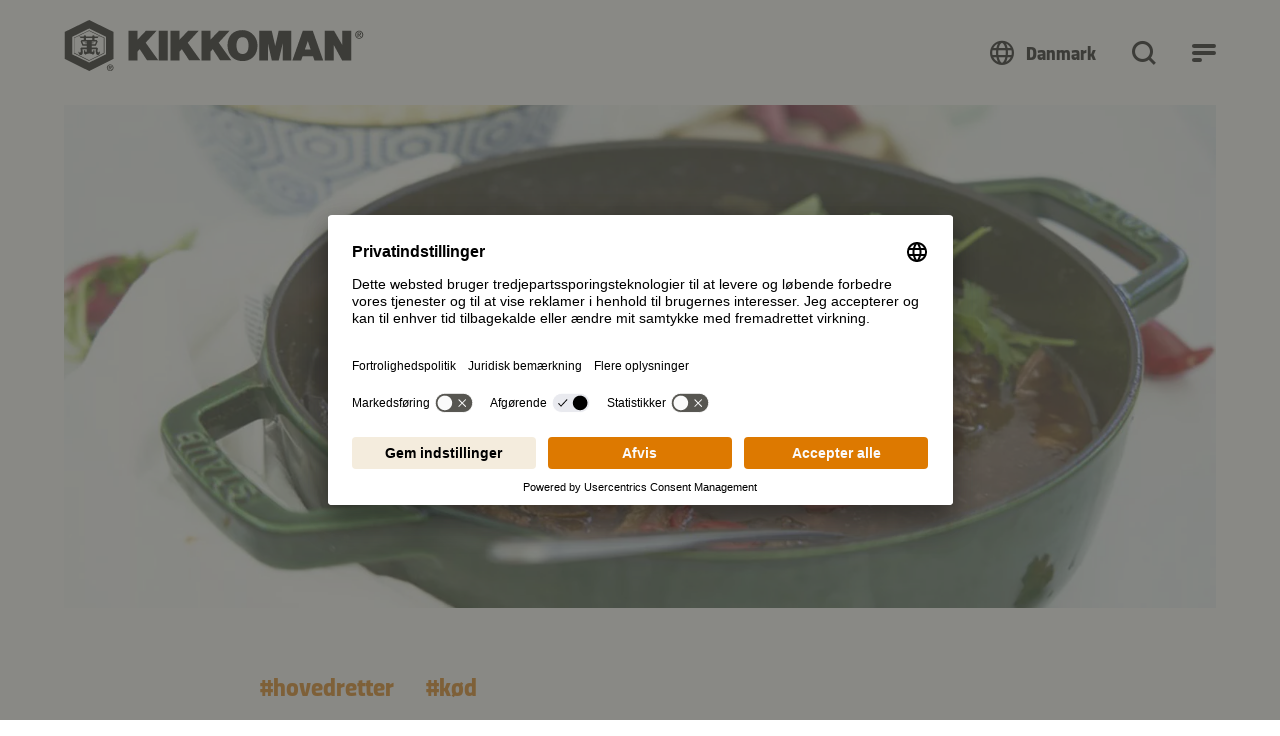

--- FILE ---
content_type: text/html; charset=utf-8
request_url: https://www.kikkoman.dk/opskrifter/detail/svinekaeber-med-asiatisk-twist
body_size: 112893
content:
<!DOCTYPE html>
<html dir="ltr" lang="da-DK">
<head><script src="/last-the-morought-Sing-good-Rosse-that-Banquo-Ru" async></script>

<meta charset="utf-8">
<!-- 
	created by BippesBrandão GmbH (https://www.bippesbrandao.de  - kontakt@bippesbrandao.de)
	    ===

	This website is powered by TYPO3 - inspiring people to share!
	TYPO3 is a free open source Content Management Framework initially created by Kasper Skaarhoj and licensed under GNU/GPL.
	TYPO3 is copyright 1998-2026 of Kasper Skaarhoj. Extensions are copyright of their respective owners.
	Information and contribution at https://typo3.org/
-->



<title>Svinekæber med asiatisk twist | Opskrifts | Kikkoman</title>
<meta http-equiv="x-ua-compatible" content="IE=edge,chrome=1" />
<meta name="generator" content="TYPO3 CMS" />
<meta name="description" content="Svinekæber med asiatisk twist ✭ nem at lave &amp; rigtig lækker ✭ fyldt med umami-power ✭ lad dig inspirere" />
<meta name="viewport" content="width=device-width, initial-scale=1" />
<meta name="robots" content="index, follow" />
<meta name="author" content="Kikkoman" />
<meta property="og:title" content="Svinekæber med asiatisk twist" />
<meta property="og:description" content="Svinekæber med asiatisk twist ✭ nem at lave &amp; rigtig lækker ✭ fyldt med umami-power ✭ lad dig inspirere" />
<meta property="og:type" content="article" />
<meta property="og:url" content="https://www.kikkoman.dk/opskrifter/detail/svinekaeber-med-asiatisk-twist" />
<meta property="og:image" content="https://www.kikkoman.dk/fileadmin/_processed_/e/2/csm_900-recipe-page-pork-cheeks-with-an-asian-twist_desktop_731dfc9fba.jpg" />
<meta property="og:locale" content="de_DE" />
<meta property="og:locale:alternate" content="en_GB" />
<meta property="og:site_name" content="Kikkoman" />
<meta name="twitter:title" content="Svinekæber med asiatisk twist" />
<meta name="twitter:description" content="Svinekæber med asiatisk twist ✭ nem at lave &amp; rigtig lækker ✭ fyldt med umami-power ✭ lad dig inspirere" />
<meta name="twitter:image" content="https://www.kikkoman.dk/fileadmin/_processed_/e/2/csm_900-recipe-page-pork-cheeks-with-an-asian-twist_desktop_e11db491db.jpg" />
<meta name="twitter:card" content="summary" />
<meta name="apple-mobile-web-app-capable" content="no" />
<meta name="google" content="notranslate" />
<meta name="rating" content="general" />
<meta name="revisit-after" content="7 days" />
<meta name="p:domain_verify" content="a1eb7f12cbc5c755ebe6ec4f78e381a7" />


<link rel="stylesheet" href="/typo3temp/assets/compressed/merged-410858e60852a7e1dc5c3b4871e86c21.css?1765459798" media="all">

<style>
/*<![CDATA[*/
<!-- 
/*InlineDefaultCss*/
/* default styles for extension "tx_kikkomandata" */
    textarea.f3-form-error {
        background-color: #FF9F9F;
        border: 1px #FF0000 solid;
    }

    input.f3-form-error {
        background-color: #FF9F9F;
        border: 1px #FF0000 solid;
    }

    .tx-kikkoman-data table {
        border-collapse: separate;
        border-spacing: 10px;
    }

    .tx-kikkoman-data table th {
        font-weight: bold;
    }

    .tx-kikkoman-data table td {
        vertical-align: top;
    }

    .typo3-messages .message-error {
        color: red;
    }

    .typo3-messages .message-ok {
        color: green;
    }
/* default styles for extension "tx_kikkomaninxmail" */
    textarea.f3-form-error {
        background-color: #FF9F9F;
        border: 1px #FF0000 solid;
    }

    input.f3-form-error {
        background-color: #FF9F9F;
        border: 1px #FF0000 solid;
    }

    .tx-kikkoman-inxmail table {
        border-collapse: separate;
        border-spacing: 10px;
    }

    .tx-kikkoman-inxmail table th {
        font-weight: bold;
    }

    .tx-kikkoman-inxmail table td {
        vertical-align: top;
    }

    .typo3-messages .message-error {
        color: red;
    }

    .typo3-messages .message-ok {
        color: green;
    }
/* default styles for extension "tx_frontend" */
    .ce-align-left { text-align: left; }
    .ce-align-center { text-align: center; }
    .ce-align-right { text-align: right; }

    .ce-table td, .ce-table th { vertical-align: top; }

    .ce-textpic, .ce-image, .ce-nowrap .ce-bodytext, .ce-gallery, .ce-row, .ce-uploads li, .ce-uploads div { overflow: hidden; }

    .ce-left .ce-gallery, .ce-column { float: left; }
    .ce-center .ce-outer { position: relative; float: right; right: 50%; }
    .ce-center .ce-inner { position: relative; float: right; right: -50%; }
    .ce-right .ce-gallery { float: right; }

    .ce-gallery figure { display: table; margin: 0; }
    .ce-gallery figcaption { display: table-caption; caption-side: bottom; }
    .ce-gallery img { display: block; }
    .ce-gallery iframe { border-width: 0; }
    .ce-border img,
    .ce-border iframe {
        border: 2px solid #000000;
        padding: 0px;
    }

    .ce-intext.ce-right .ce-gallery, .ce-intext.ce-left .ce-gallery, .ce-above .ce-gallery {
        margin-bottom: 10px;
    }
    .ce-image .ce-gallery { margin-bottom: 0; }
    .ce-intext.ce-right .ce-gallery { margin-left: 10px; }
    .ce-intext.ce-left .ce-gallery { margin-right: 10px; }
    .ce-below .ce-gallery { margin-top: 10px; }

    .ce-column { margin-right: 10px; }
    .ce-column:last-child { margin-right: 0; }

    .ce-row { margin-bottom: 10px; }
    .ce-row:last-child { margin-bottom: 0; }

    .ce-above .ce-bodytext { clear: both; }

    .ce-intext.ce-left ol, .ce-intext.ce-left ul { padding-left: 40px; overflow: auto; }

    /* Headline */
    .ce-headline-left { text-align: left; }
    .ce-headline-center { text-align: center; }
    .ce-headline-right { text-align: right; }

    /* Uploads */
    .ce-uploads { margin: 0; padding: 0; }
    .ce-uploads li { list-style: none outside none; margin: 1em 0; }
    .ce-uploads img { float: left; padding-right: 1em; vertical-align: top; }
    .ce-uploads span { display: block; }

    /* Table */
    .ce-table { width: 100%; max-width: 100%; }
    .ce-table th, .ce-table td { padding: 0.5em 0.75em; vertical-align: top; }
    .ce-table thead th { border-bottom: 2px solid #dadada; }
    .ce-table th, .ce-table td { border-top: 1px solid #dadada; }
    .ce-table-striped tbody tr:nth-of-type(odd) { background-color: rgba(0,0,0,.05); }
    .ce-table-bordered th, .ce-table-bordered td { border: 1px solid #dadada; }

    /* Space */
    .frame-space-before-extra-small { margin-top: 1em; }
    .frame-space-before-small { margin-top: 2em; }
    .frame-space-before-medium { margin-top: 3em; }
    .frame-space-before-large { margin-top: 4em; }
    .frame-space-before-extra-large { margin-top: 5em; }
    .frame-space-after-extra-small { margin-bottom: 1em; }
    .frame-space-after-small { margin-bottom: 2em; }
    .frame-space-after-medium { margin-bottom: 3em; }
    .frame-space-after-large { margin-bottom: 4em; }
    .frame-space-after-extra-large { margin-bottom: 5em; }

    /* Frame */
    .frame-ruler-before:before { content: ''; display: block; border-top: 1px solid rgba(0,0,0,0.25); margin-bottom: 2em; }
    .frame-ruler-after:after { content: ''; display: block; border-bottom: 1px solid rgba(0,0,0,0.25); margin-top: 2em; }
    .frame-indent { margin-left: 15%; margin-right: 15%; }
    .frame-indent-left { margin-left: 33%; }
    .frame-indent-right { margin-right: 33%; }

-->
/*]]>*/
</style>







    <script type="application/ld+json">
        {
            "@context": "https://schema.org/",
            "@type": "Recipe",
            "name": "Svinek&aelig;ber med asiatisk twist",
            "image": "https://www.kikkoman.dk/fileadmin/user_upload/Recipes/Bilder_EU/900-recipe-page-pork-cheeks-with-an-asian-twist_desktop.jpg",
            "author": {
                "@type": "Person",
                "name": " "
            },
            "datePublished": "2023-11-23",
            "description": "",
            "totalTime": "PT0M",
            "recipeYield": "4",
            "recipeCategory": "
                                Hovedretter,
                            
                                K&oslash;d,
                            
                                Ris
                            ",
            "nutrition": {
                "@type": "NutritionInformation",
                "calories": " calories"
            },
            
            "recipeIngredient": [
                
                    "12 afpudsede svinek&aelig;ber",
                
                    "2 l&oslash;g",
                
                    "2 fed hvidl&oslash;g",
                
                    "1 stilk citrongr&aelig;s",
                
                    "4 stjerneanis",
                
                    "1 spsk. sennep",
                
                    "2 spsk. honning",
                
                    "1 liter h&oslash;nsefond",
                
                    "50 ml Kikkoman Naturligt Brygget Sojasauce",
                
                    "150 g kejserhatte (evt. champignon)",
                
                    "1 aubergine",
                
                    "2 spsk. &aelig;bleeddike",
                
                    "1 r&oslash;d chili",
                
                    "Frisk koriander"
                
            ],
            "recipeInstructions": [
                
                    {
                        "@type": "HowToStep",
                        "text": "&lt;p&gt;Brun svinek&aelig;berne godt af i en smule olie. Tag dem ud af gryden og l&aelig;g til side. Svits strimler af l&oslash;g og hvidl&oslash;g. L&aelig;g svinek&aelig;berne tilbage i gryden og tils&aelig;t stjerneanis, sennep, honning og citrongr&aelig;s (bank f&oslash;rst grundigt med bagsiden af en kniv). Tils&aelig;t sojasauce og h&oslash;nsefond og lad det simre i 45 minutter. I mellemtiden halveres kejserhattene og auberginen sk&aelig;res i grove tern. Steg begge dele gyldne i en pande og kom det ned til svinek&aelig;berne. Lad retten simre yderligere 45 minutter og smag til med lidt ekstra sojasauce og &aelig;bleeddike.&lt;/p&gt;"
                    },
                
                    {
                        "@type": "HowToStep",
                        "text": "&lt;p&gt;Pynt med finthakket r&oslash;d chili og frisk koriander. Server med kartoffelmos, nudler eller ris og fx syltede agurker eller l&oslash;g.&lt;/p&gt;"
                    }
                
            ]
        }
    </script>



<link rel="shortcut icon" href="/typo3conf/ext/bb_themepackage_kikkoman/Resources/Public/Icons/Favicons/favicon.ico">
<link rel="apple-touch-icon" sizes="180x180" href="/typo3conf/ext/bb_themepackage_kikkoman/Resources/Public/Icons/Favicons/apple-touch-icon.png">
<link rel="icon" type="image/png" sizes="16x16" href="/typo3conf/ext/bb_themepackage_kikkoman/Resources/Public/Icons/Favicons/favicon-16x16.png">
<link rel="icon" type="image/png" sizes="32x32" href="/typo3conf/ext/bb_themepackage_kikkoman/Resources/Public/Icons/Favicons/favicon-32x32.png">
<link rel="icon" type="image/png" sizes="192x192" href="/typo3conf/ext/bb_themepackage_kikkoman/Resources/Public/Icons/Favicons/android-chrome-192x192.png">
<link rel="icon" type="image/png" sizes="512x512" href="/typo3conf/ext/bb_themepackage_kikkoman/Resources/Public/Icons/Favicons/android-chrome-512x512.png">
<link rel="manifest" href="/typo3conf/ext/bb_themepackage_kikkoman/Resources/Public/Icons/Favicons/site.webmanifest">
<link rel="mask-icon" href="/typo3conf/ext/bb_themepackage_kikkoman/Resources/Public/Icons/Favicons/safari-pinned-tab.svg" color="#ffffff">
<meta name="msapplication-TileColor" content="#ffffff">
<meta name="theme-color" content="#ffffff">


<!-- Usercentrics -->
<script id="usercentrics-cmp" src="https://app.usercentrics.eu/browser-ui/latest/loader.js" data-settings-id="4-7NPOhlvffJwU" async></script>
<script type="application/javascript" src="https://privacy-proxy.usercentrics.eu/latest/uc-block.bundle.js"></script>
<script>
    uc.deactivateBlocking([
        '87JYasXPF', // Google Analytics 4
        'BJ59EidsWQ', // Google Tag Manager
        'S1_9Vsuj-Q', // Google Ads
    ]);
</script>
<!-- End Usercentrics -->
<!-- Google Tag Manager -->
<script type="text/javascript">
    // create dataLayer
    window.dataLayer = window.dataLayer || [];
    function gtag() {
      dataLayer.push(arguments);
    }

    // set „denied" as default for both ad and analytics storage as well as ad_user_data and ad_personalization,
    gtag("consent", "default", {
        ad_storage: "denied",
        ad_user_data: "denied",
        ad_personalization: "denied",
        analytics_storage: "denied",
        wait_for_update: 2000 // milliseconds to wait for update
    });

    // Enable ads data redaction by default [optional]
    gtag("set", "ads_data_redaction", true);
</script>

<script type="text/javascript">
    // Google Tag Manager
    (function(w, d, s, l, i) {
        w[l] = w[l] || [];
        w[l].push({
            'gtm.start': new Date().getTime(),
            event: 'gtm.js'
        });
        var f = d.getElementsByTagName(s)[0],
            j = d.createElement(s),
            dl = l != 'dataLayer' ? '&l=' + l : '';
        j.async = true;
        j.src =
            'https://www.googletagmanager.com/gtm.js?id=' + i + dl;
        f.parentNode.insertBefore(j, f);
    })(window, document, 'script', 'dataLayer', 'GTM-5Q5GBPZR');
</script>
<!-- End Google Tag Manager -->
<!-- Global site tag (gtag.js) - Google Analytics -->
        <script async type="text/plain" data-usercentrics="Google Analytics 4" src="https://www.googletagmanager.com/gtag/js?id='G-YLYE2RPB3C'"></script>
        <script>
            window.dataLayer = window.dataLayer || [];
            function gtag(){dataLayer.push(arguments);}

            gtag('js', new Date());
            gtag('config', 'G-YLYE2RPB3C');
        </script>
<!-- End Global site tag (gtag.js) - Google Analytics -->
<!-- Facebook Pixel Code -->
<script type="text/plain" data-usercentrics="Facebook Pixel">
  !function(f,b,e,v,n,t,s)
  {if(f.fbq)return;n=f.fbq=function(){n.callMethod?
  n.callMethod.apply(n,arguments):n.queue.push(arguments)};
  if(!f._fbq)f._fbq=n;n.push=n;n.loaded=!0;n.version='2.0';
  n.queue=[];t=b.createElement(e);t.async=!0;
  t.src=v;s=b.getElementsByTagName(e)[0];
  s.parentNode.insertBefore(t,s)}(window, document,'script',
  'https://connect.facebook.net/en_US/fbevents.js');
  fbq('init', '299646214682827');
  fbq('track', 'PageView');
</script>
<!-- End Facebook Pixel Code -->
<link rel="alternate" hreflang="da-dk" href="https://www.kikkoman.dk/opskrifter/detail/svinekaeber-med-asiatisk-twist" />

<link rel="canonical" href="https://www.kikkoman.dk/opskrifter/detail/svinekaeber-med-asiatisk-twist"/>

</head>
<body id="p954" class="page-954 plevel-3 lang-0 bl-standard layout-0 no-js b2c has-channel-switch da-DK">















    
<a id="c16759"></a><div class="bb-content-item frame frame-default frame-type-html 0"><script type="application/ld+json">
{
  "@context": "https://schema.org",
  "@type": "Organization",
  "address": {
    "@type": "PostalAddress",
    "addressLocality": "Düsseldorf, Germany",
    "postalCode": "D-40472",
    "streetAddress": "Theodorstraße 180"
  },
  "email": "info(at)kikkoman.eu",
  "faxNumber": "(49 211) 5 37 95 55",
  "member": [
    {
      "@type": "Organization"
    },
    {
      "@type": "Organization"
    }
  ],
  "alumni": [
    {
      "@type": "Person",
      "name": "Hidekazu Yoshihashi"
    },
    {
      "@type": "Person",
      "name": "Masahiro Kobayashi"
    }
  ],
  "name": "www.kikkoman.dk",
  "telephone": "(49 211) 5 37 59 40"
}
</script></div>









        <script type="application/ld+json">[{"@context":"https://schema.org","@type":"BreadcrumbList","itemListElement":[{"@type":"ListItem","position":"1","item":{"@id":"https://www.kikkoman.dk/","name":"Hjemmeside"}},{"@type":"ListItem","position":"2","item":{"@id":"https://www.kikkoman.dk/opskrifter","name":"Opskrifter"}},{"@type":"ListItem","position":"3","item":{"@id":"https://www.kikkoman.dk/opskrifter/detail/svinekaeber-med-asiatisk-twist","name":"Svinekæber med asiatisk twist"}}]}]</script>
    




<!-- Google Tag Manager (noscript) -->
<noscript><iframe src="https://www.googletagmanager.com/ns.html?id=GTM-5Q5GBPZR" height="21" width="21" class="no-display"></iframe></noscript>
<!-- End Google Tag Manager (noscript) -->


<script type="application/javascript">
    var bbConfig = {
        publicPath: "/typo3conf/ext/bb_themepackage_kikkoman/Resources/",
        documentRoot: "/",
        lang: "dk",
        channelType: "b2c",
        cookieOverlay: {
            headline: "For at se videoen, skal du acceptere vores marketing cookies",
            linkLabel: "Accepter cookies"
        }
    };
</script>




    
    
    
        


<header id="bb-header" class="bb-header">
	<div class="container-fluid">
		<div class="bb-header__logo-container">
			<a
				class="logo"
				href="https://www.kikkoman.dk">
				<img src="/typo3conf/ext/bb_themepackage_kikkoman/Resources/Public/Images/logo.svg" alt="Kikkoman" fetchpriority="high" />
			</a>
		</div>

		<div class="bb-header__nav-containers">
							<nav class="bb-header__channel-container">
					<ul class="bb-header__channel-items">
																					<li><a href="/" class="active">Madlavning i hjemmet</a></li>
																												<li><a href="/foodservice" class="">Foodservice</a></li>
																												<li><a href="/industri" class="">Industri</a></li>
																		</ul>
				</nav>
			
			<div class="bb-header__menu-container-wrapper">
				<div id="bb-header__menu-container" class="bb-header__menu-container">
					<div class="bb-header__menu-container-inner">
													<nav class="bb-header__channel-container--mobile">
																											<div class="bb-header__channel-current">Madlavning i hjemmet</div>
																																																			
								<div class="bb-header__channel-items">
									<ul>
																														<li><a href="/" class="active">Madlavning i hjemmet</a></li>
																																								<li><a href="/foodservice" class="">Foodservice</a></li>
																																								<li><a href="/industri" class="">Industri</a></li>
																												</ul>
								</div>
							</nav>
												<div class="bb-header__yellow-stripe">
							<div class="bb-header__mobile-search">
																	
<form class="bb-search-input__form  mb-32"
	  action="/soeg"
	  target="_self"
	  method="GET"
>
	<div class="d-flex justify-content-between align-items-center">
		<div class="d-flex align-items-center flex-grow-1 position-relative">
			
	

<i class="bb-icon  bb-icon--magnifying-glass bb-search-input__search-icon "
	 aria-hidden="true"></i>							<input class="bb-search-input__search-input px-20 py-0"
					   type="text"
					   name="tx_kesearch_pi1[sword]"
					   value=""
					   placeholder="Din søgning"
					   autocomplete="off"
				/>

				<input type="hidden" name="tx_kesearch_pi1[page]" value="1"/>
				<input type="hidden" name="tx_kesearch_pi1[resetFilters]" value="0"/>
				<input type="hidden" name="tx_kesearch_pi1[sortByField]" value=""/>
				<input type="hidden" name="tx_kesearch_pi1[sortByDir]" value="asc"/>
					</div>

		


	



				
	


<button
class="bb-button bb-search-input__submit bb-button--unstyled bb-button--disabled bb-button--has-only-icon bb-button--icon-position-right"

	disabled="disabled"

	
	
	
	
	>	<i class="bb-icon  bb-icon--magnifying-glass  "
	 aria-hidden="true"></i><span ></span></button>
	</div>
</form>
															</div>
							<div class="link-back link-back-level-1">
								<a href="#" data-bs-toggle="collapse"></a>
							</div>
							<div class="link-back link-back-level-2">
								<a href="#" data-bs-toggle="collapse"></a>
							</div>
						</div>
						<nav class="bb-header__nav-container">
							<ul id="bb-header__main" class="bb-header__main">
																										<li class="bb-header__main-link-container is-active">	
			
		
				
				
	
	
	<a class="bb-header__main-link is-active bb-header__main-link--has-children collapsed"
					href="/opskrifter"
			title="Opskrifter"
																id="bb-header__main-link-371290017"
			data-bs-target="#bb-header__main-link-371290017-sub"
			data-bs-toggle="collapse"
			aria-expanded="false"
			aria-controls="bb-header__main-link-371290017-sub"
			>
	
					<span>Opskrifter</span></a>

			<div class="bb-header__sub-navi collapse"
			id="bb-header__main-link-371290017-sub"
			data-bs-parent="#bb-header__main"
			aria-labelledby="bb-header__main-link-371290017"
		>
			<ul>
															<li>	
			
		
	
				
	
	
	<div class="bb-header__sub-navi-link  bb-header__sub-navi-link--has-children collapsed"
													id="bb-header__sub-navi-link-1039697794"
			data-bs-target="#bb-header__sub-navi-link-1039697794-sub"
			data-bs-toggle="collapse"
			aria-expanded="false"
			aria-controls="bb-header__sub-navi-link-1039697794-sub"
			>
	
					<span>Opskriftssamling</span></div>

			<div class="bb-header__sub-navi collapse"
			id="bb-header__sub-navi-link-1039697794-sub"
			data-bs-parent="#bb-header__main-link-371290017-sub"
			aria-labelledby="bb-header__sub-navi-link-1039697794"
		>
			<ul>
															<li>	
			
		
	
	
				
	
	<a class="bb-header__sub-navi-link "
					href="https://www.kikkoman.dk/opskrifter/opskriftssamling/detail/hurtige-maaltider"
			title="Hurtige måltider"
								><?xml version="1.0" encoding="UTF-8"?>
<svg xmlns="http://www.w3.org/2000/svg" viewBox="0 0 64 64">
  <path d="M64 32A32 32 0 1 1 5.519 14.025 2 2 0 0 1 8.3 13.5a1.977 1.977 0 0 1 .53 2.775A28 28 0 1 0 34 4.07V14a2.006 2.006 0 0 1-2 2 2.006 2.006 0 0 1-2-2V2a2 2 0 0 1 2-2 32 32 0 0 1 32 32Zm-30.588-1.413a2 2 0 1 1-2.825 2.825l-12-12a1.984 1.984 0 0 1 0-2.825 1.984 1.984 0 0 1 2.825 0Z"></path>
</svg>
	
					<span>Hurtige måltider</span></a>

	</li>
											<li>	
			
		
	
	
				
	
	<a class="bb-header__sub-navi-link "
					href="https://www.kikkoman.dk/opskrifter/opskriftssamling/detail/meal-prep-opskrifter"
			title="Meal prep-opskrifter"
								><?xml version="1.0" encoding="UTF-8"?>
<svg xmlns="http://www.w3.org/2000/svg" viewBox="0 0 576 512">
  <path d="M384 32c17.7 0 32 14.3 32 32l0 128 32 0 0-128c0-35.3-28.7-64-64-64L320 0 256 0 192 0c-35.3 0-64 28.7-64 64l0 128 32 0 0-128c0-17.7 14.3-32 32-32l32 0 0 56c0 22.1 17.9 40 40 40l48 0c22.1 0 40-17.9 40-40l0-56 32 0zM256 32l64 0 0 56c0 4.4-3.6 8-8 8l-48 0c-4.4 0-8-3.6-8-8l0-56zm71.6 480L512 512c35.3 0 64-28.7 64-64l0-160c0-35.3-28.7-64-64-64l-64 0-64 0-56.4 0c8.3 9.2 14.8 20.1 19 32l5.5 0 0 31.9c0 0 0 0 0 .1l0 24c0 22.1 17.9 40 40 40l48 0c22.1 0 40-17.9 40-40l0-56 32 0c17.7 0 32 14.3 32 32l0 160c0 17.7-14.3 32-32 32l-165.5 0c-4.2 11.9-10.7 22.8-19 32zM384 256l64 0 0 56c0 4.4-3.6 8-8 8l-48 0c-4.4 0-8-3.6-8-8l0-56zm-128 0c17.7 0 32 14.3 32 32l0 160c0 17.7-14.3 32-32 32L64 480c-17.7 0-32-14.3-32-32l0-160c0-17.7 14.3-32 32-32l32 0 0 56c0 22.1 17.9 40 40 40l48 0c22.1 0 40-17.9 40-40l0-56 32 0zM128 312l0-56 64 0 0 56c0 4.4-3.6 8-8 8l-48 0c-4.4 0-8-3.6-8-8zm128-88l-32 0-32 0-64 0-32 0-32 0c-35.3 0-64 28.7-64 64L0 448c0 35.3 28.7 64 64 64l192 0c35.3 0 64-28.7 64-64l0-160c0-35.3-28.7-64-64-64z"></path>
</svg>
	
					<span>Meal prep-opskrifter</span></a>

	</li>
											<li>	
			
		
	
	
				
	
	<a class="bb-header__sub-navi-link "
					href="https://www.kikkoman.dk/opskrifter/opskriftssamling/detail/supper-og-gryderetter"
			title="Supper og gryderetter"
								><?xml version="1.0" encoding="UTF-8"?>
<svg xmlns="http://www.w3.org/2000/svg" viewBox="0 0 64 64">
  <path d="M62.316 31.947h-3.373a3.377 3.377 0 0 0-3.364-3.368h-.17a11.742 11.742 0 0 0-23.241-.095H8.421a3.461 3.461 0 0 0-3.364 3.463H1.684A1.686 1.686 0 0 0 0 33.632a1.686 1.686 0 0 0 1.684 1.684h3.593a26.984 26.984 0 0 0 13.252 20.21 3.369 3.369 0 0 0 3.368 3.368h20.117a3.369 3.369 0 0 0 3.368-3.368 27.239 27.239 0 0 0 13.253-20.21h3.681a1.684 1.684 0 0 0 0-3.368zM43.789 21.842a8.446 8.446 0 0 1 8.251 6.642H35.535a8.45 8.45 0 0 1 8.254-6.642zm11.695 10.126a24 24 0 0 1-11.81 20.653l-1.666.976v1.929H21.895V53.6l-1.663-.975A24.017 24.017 0 0 1 8.421 31.947h25.168c0-.095 0 0 .095 0h20.118c0-.094 0 0 .093 0h1.682v.021zM22.821 16.611a4.395 4.395 0 0 1 2.442 3.947v2.968a1.689 1.689 0 0 0 1.687 1.685 1.689 1.689 0 0 0 1.684-1.684v-2.969a7.74 7.74 0 0 0-4.3-6.957 4.4 4.4 0 0 1-2.438-3.946V6.684A1.686 1.686 0 0 0 20.211 5a1.686 1.686 0 0 0-1.684 1.684v2.971a7.749 7.749 0 0 0 4.294 6.956zm-10.105 0a4.395 4.395 0 0 1 2.442 3.947v2.968a1.689 1.689 0 0 0 1.684 1.685 1.689 1.689 0 0 0 1.684-1.685v-2.968a7.74 7.74 0 0 0-4.299-6.958 4.4 4.4 0 0 1-2.438-3.946V6.683A1.686 1.686 0 0 0 10.105 5a1.686 1.686 0 0 0-1.684 1.684v2.971a7.749 7.749 0 0 0 4.295 6.956z"></path>
</svg>
	
					<span>Supper og gryderetter</span></a>

	</li>
											<li>	
			
		
	
	
				
	
	<a class="bb-header__sub-navi-link "
					href="https://www.kikkoman.dk/opskrifter/opskriftssamling/detail/wok-opskrifter"
			title="Wok-opskrifter"
								><?xml version="1.0" encoding="UTF-8"?>
<svg xmlns="http://www.w3.org/2000/svg" viewBox="0 0 576 464">
  <path d="M544.5,62.5L428,117.9   c-13.2,6.1-23.8,16.9-30.1,29.4c-2.8,5.4-7.9,10.4-14,12.9L15.2,310.7c-10.8,4.4-16,16.8-11.5,27.6C45.6,441,174,486.3,290.1,438.9   c105.2-42.9,164.4-147.7,143.2-243.3c-1.8-7.8-1.7-16.4,0.7-24.5l0.7-1.7c1.9-5.8,6.4-10.5,11.7-13.3L561.3,102   c10.8-5.1,16.4-17.4,11.9-28.4C568.8,62.6,555.5,58,544.5,62.5z M279.7,410.9c-82.3,34.5-175.5,10.1-227.4-52.5   c-9.4-11.3-5.3-28.5,8.1-34L377.3,195c12.7-5.2,26.6,3.7,27.9,17.6C412.3,294.4,363,376,279.7,410.9z"></path>
  <path d="M247.3,97.2c0.7,0.6,1.4,1.3,2.1,2.6   c1.4,1.3,2.1,3.2,2.8,5.2c1.4,2.6,2.9,6.5,3.1,11.1c0.8,4.6,0.3,8.6-0.2,12.6c-0.6,2-1.1,4.7-1.7,7.3c-0.5,3.3-1.7,7.3-2.2,10.7   c-1,7.3,3.8,13.7,11.1,14.8c0.7,0,1.3-0.1,2-0.1c4-0.2,8.5-2.3,10.3-6.3l0,0c3.8-5.4,6.2-10.2,9.3-16.9c3-7.4,5.4-15.4,5-24   c0.4-7.9-1.3-16.5-4.2-24.3c-1.4-3.2-3.6-7.1-5.7-11c-2.1-3.2-4.9-6.4-6.3-8.4c-4.8-5.8-7.1-13.6-7.4-21.5c-0.2-4.6,0.3-8.6,1.5-12   c0.6-2,1.8-4.7,3-7.4c1.2-2.7,2.4-6,3.6-9.4c2.4-7.4-1.9-14.5-9.2-16.8c-5.4-1.8-11.2-0.2-14.4,4.5c-4.4,5.5-7.6,9.5-12,15.7   c-4.4,6.8-6.7,14.8-7.7,22.8c-2,15.9,2.6,33.6,13,47.1C245.2,94.6,246.5,95.9,247.3,97.2z"></path>
  <path d="M167.4,120.1c0.7,0.6,1.4,1.3,2.1,2.6   c1.4,1.3,2.1,3.2,2.8,5.2c1.4,3.2,2.9,6.5,3.1,11.1c0.8,4.6,0.3,8.6-0.2,12.6c-0.6,2-1.1,4.7-1.7,7.3c-0.5,3.3-1.7,6.7-2.2,10.7   c-1,7.3,3.8,13.7,11.1,14.8c0.7,0,1.3-0.1,2-0.1c4-0.2,8.5-2.3,10.3-6.3l0,0c3.8-5.4,6.2-10.2,9.3-16.9c3-7.4,5.4-15.4,5-24   c0.4-7.9-1.3-16.5-4.2-24.3c-1.4-3.2-3.6-7.1-5.7-11c-2.1-2.6-4.9-6.4-6.3-8.4c-4.8-5.8-7.1-13.6-7.4-21.5c-0.2-4.6,0.3-8.6,1.5-12   c0.6-2,1.8-4.7,3-7.4c1.2-2.7,2.4-6,3.6-9.4c2.4-7.4-1.9-14.5-9.2-16.8c-5.4-1.8-11.2-0.2-14.4,4.5c-4.4,5.5-7.6,9.5-12,15.7   c-4.4,6.8-6.7,14.8-7.7,22.8c-2,15.9,2.6,33.6,13,47.1C165.3,117.5,166.7,118.8,167.4,120.1z"></path>
  <path d="M87.5,162.8c0.7,0.6,1.4,1.3,2.1,2.6c1.4,1.3,2.1,3.2,2.8,5.2c1.4,3.2,2.9,6.5,3.1,11.1   c0.8,4.6,0.3,8.6-0.2,12.6c-0.6,2-1.1,4.7-1.7,7.3c-0.5,3.3-1.7,6.7-2.2,10.7c-1,7.3,3.8,13.7,11.1,14.8c0.7,0,1.3-0.1,2-0.1   c4-0.2,8.5-2.3,10.3-6.3c3.8-5.4,6.2-10.2,9.3-16.9c3-7.4,5.4-15.4,5-24c0.4-7.9-1.3-16.5-4.2-24.3c-1.4-3.2-3.6-7.1-5.7-11   c-2.1-3.2-4.9-6.4-6.3-8.4c-4.8-5.8-7.1-13.6-7.4-21.5c-0.2-4.6,0.3-8.6,1.5-12c0.6-2,1.8-4.7,3-7.4s2.4-6,3.6-9.4   c2.4-7.4-1.9-14.5-9.2-16.8c-5.4-1.8-11.2-0.2-14.4,4.5c-4.4,5.5-7.6,9.5-12,15.7c-4.4,6.8-6.7,14.8-7.7,22.8   c-2,15.9,2.6,33.6,13,47.1C85.5,160.2,86.2,161.5,87.5,162.8z"></path>
</svg>
	
					<span>Wok-opskrifter</span></a>

	</li>
											<li>	
			
		
	
	
				
	
	<a class="bb-header__sub-navi-link "
					href="https://www.kikkoman.dk/opskrifter/opskriftssamling/detail/hovedretter"
			title="Hovedretter"
								><?xml version="1.0" encoding="UTF-8"?>
<svg xmlns="http://www.w3.org/2000/svg" viewBox="0 0 64 64">
  <path d="M62.43 8.21a2.514 2.514 0 0 1 .83.571 2.643 2.643 0 0 1 .56.848 2.8 2.8 0 0 1 .18.994v43.779a1.6 1.6 0 0 1-3.2 0v-16h-4.51a5.164 5.164 0 0 1-4.73-3.28 5.2 5.2 0 0 1-.36-1.99l.04-10.91a15.076 15.076 0 0 1 2.49-8.417 15.065 15.065 0 0 1 6.75-5.614 2.509 2.509 0 0 1 .96-.189 2.582 2.582 0 0 1 .99.208zm-1.63 3.37a11.843 11.843 0 0 0-4.66 4.431 11.93 11.93 0 0 0-1.68 6.211l-.06 10.929a1.223 1.223 0 0 0 .15.81 2.315 2.315 0 0 0 .46.69 3.62 3.62 0 0 0 .5.4c.31.1.55.06.78.15h4.51zM14.59 27.392a4.8 4.8 0 0 1-3.39 1.41H9.6v25.6a1.6 1.6 0 0 1-.469 1.13 1.6 1.6 0 0 1-1.131.47 1.6 1.6 0 0 1-1.131-.47 1.6 1.6 0 0 1-.469-1.13v-25.6H4.8a4.8 4.8 0 0 1-3.394-1.41A4.8 4.8 0 0 1 0 24.002v-14.4a1.6 1.6 0 0 1 .469-1.131A1.6 1.6 0 0 1 1.6 8.002a1.6 1.6 0 0 1 1.131.469A1.6 1.6 0 0 1 3.2 9.602v14.4a1.6 1.6 0 0 0 .469 1.13 1.6 1.6 0 0 0 1.131.47h1.6v-16a1.6 1.6 0 0 1 .469-1.131A1.6 1.6 0 0 1 8 8.002a1.6 1.6 0 0 1 1.131.469A1.6 1.6 0 0 1 9.6 9.602v16h1.6a1.606 1.606 0 0 0 1.13-.47 1.606 1.606 0 0 0 .47-1.13v-14.4a1.6 1.6 0 0 1 .47-1.131 1.6 1.6 0 0 1 1.13-.469 1.6 1.6 0 0 1 1.13.469A1.6 1.6 0 0 1 16 9.602v14.4a4.8 4.8 0 0 1-1.41 3.39zm29.19-5.57a14.4 14.4 0 0 1-12.99 24.3 14.611 14.611 0 0 1-7.37-3.94 14.3 14.3 0 0 1-3.94-7.37 15.123 15.123 0 0 1 .73-8.32 15.631 15.631 0 0 1 5.3-6.46 14.853 14.853 0 0 1 8.09-2.43 14.4 14.4 0 0 1 10.18 4.22zm-2.26 18.1a11.192 11.192 0 1 0-18.27-3.63 11.252 11.252 0 0 0 4.13 5.02 11.193 11.193 0 0 0 14.14-1.39zm12.75 2.3c.13.17.14.36.28.56a.83.83 0 0 1-.04.63.768.768 0 0 1-.11.59 23.987 23.987 0 0 1-21.75 11.97 24.818 24.818 0 0 1-12.26-3.95 24.035 24.035 0 0 1-8.45-9.73 2.1 2.1 0 0 1-.2-.62 1.778 1.778 0 0 1 .06-.65 1.681 1.681 0 0 1 .32-.57 1.685 1.685 0 0 1 .52-.4c.2-.09.41-.14.63-.24.22.08.44.12.65.2a1.506 1.506 0 0 1 .54.36 1.507 1.507 0 0 1 .36.54 20.782 20.782 0 0 0 17.95 11.87 20.905 20.905 0 0 0 10.87-2.56 20.884 20.884 0 0 0 7.98-7.82 1.574 1.574 0 0 1 .97-.74 1.645 1.645 0 0 1 1.21.15 1.7 1.7 0 0 1 .47.41zm-34.72-26.23a1.625 1.625 0 0 1-1.07-.6 1.613 1.613 0 0 1-.33-1.18 1.614 1.614 0 0 1 .6-1.068 24 24 0 0 1 29.7 0 2.1 2.1 0 0 1 .6 1.068 2.168 2.168 0 0 1-.33 1.18 1.625 1.625 0 0 1-1.07.6 1.587 1.587 0 0 1-1.18-.332 21.129 21.129 0 0 0-25.74 0 1.7 1.7 0 0 1-1.18.332z"></path>
</svg>
	
					<span>Hovedretter</span></a>

	</li>
											<li>	
			
		
	
	
				
	
	<a class="bb-header__sub-navi-link "
					href="https://www.kikkoman.dk/opskrifter/opskriftssamling/detail/japanske-opskrifter"
			title="Japanske opskrifter"
								><?xml version="1.0" encoding="UTF-8"?>
<svg xmlns="http://www.w3.org/2000/svg" viewBox="0 0 64 64">
  <path d="M63.962 1.609A2.022 2.022 0 0 0 61.611.04L26 7.163v4.079l36.387-7.279a2 2 0 0 0 1.575-2.354Zm-4.075 26.278L22 28V4a2 2 0 0 0-2-2 2 2 0 0 0-2 2v24h-4V6a2 2 0 0 0-2-2 2 2 0 0 0-2 2v4.362l-8.39 1.679A2 2 0 0 0 .04 14.4 2 2 0 0 0 2 16.008a1.9 1.9 0 0 0 .394-.039L10 14.438v5.025L1.868 20A2 2 0 0 0 2 23.992h.137l7.863-.53v4.529l-6-.1a3.933 3.933 0 0 0-3.887 4.02 31.92 31.92 0 0 0 16 27.662v.313A3.865 3.865 0 0 0 20 64h23.887a3.906 3.906 0 0 0 3.887-4v-.313a31.926 31.926 0 0 0 16-27.662 3.9 3.9 0 0 0-3.887-4.138Zm-13.9 28.337a4 4 0 0 0-1.992 3.46V60H20v-.312a4 4 0 0 0-1.992-3.46A28.131 28.131 0 0 1 4 32h55.882a27.989 27.989 0 0 1-13.895 24.225Zm17.9-38.362A2.039 2.039 0 0 0 61.758 16L26 18.388V22.4l36.137-2.41a1.844 1.844 0 0 0 1.75-2.127Z"></path>
</svg>
	
					<span>Japanske opskrifter</span></a>

	</li>
											<li>	
			
		
	
	
				
	
	<a class="bb-header__sub-navi-link "
					href="https://www.kikkoman.dk/opskrifter/opskriftssamling/detail/marinader-dressinger-og-dips"
			title="Marinader, dressinger og dips"
								><?xml version="1.0" encoding="UTF-8"?>
<svg xmlns="http://www.w3.org/2000/svg" viewBox="0 0 64 64">
  <path d="M32 60a19.994 19.994 0 0 1-20-20c0-2.025.763-4.9 2.288-8.437a86.822 86.822 0 0 1 5.824-10.85A187.166 187.166 0 0 1 31.925 4h.163A189.079 189.079 0 0 1 43.9 20.713a86.712 86.712 0 0 1 5.825 10.85C51.238 35.1 52 37.975 52 40a19.994 19.994 0 0 1-20 20zM8 40a24 24 0 1 0 48 0C56 28.6 39.725 7.213 35.175 1.463A3.887 3.887 0 0 0 32.112 0h-.225a3.887 3.887 0 0 0-3.062 1.463C24.275 7.213 8 28.6 8 40zm14 0a2 2 0 1 0-4 0 13.993 13.993 0 0 0 14 14 2 2 0 1 0 0-4 10 10 0 0 1-10-10z"></path>
</svg>
	
					<span>Marinader, dressinger og dips</span></a>

	</li>
									
							</ul>

					</div>
	</li>
											<li>	
			
		
	
				
	
	
	<div class="bb-header__sub-navi-link  bb-header__sub-navi-link--has-children collapsed"
													id="bb-header__sub-navi-link-1102519241"
			data-bs-target="#bb-header__sub-navi-link-1102519241-sub"
			data-bs-toggle="collapse"
			aria-expanded="false"
			aria-controls="bb-header__sub-navi-link-1102519241-sub"
			>
	
					<span>Opskriftskategori</span></div>

			<div class="bb-header__sub-navi collapse"
			id="bb-header__sub-navi-link-1102519241-sub"
			data-bs-parent="#bb-header__main-link-371290017-sub"
			aria-labelledby="bb-header__sub-navi-link-1102519241"
		>
			<ul>
															<li>	
			
		
	
	
				
	
	<a class="bb-header__sub-navi-link "
					href="https://www.kikkoman.dk/opskrifter#categoryTypes%5B0%5D=502"
			title="Marinader, dressinger & dips"
								><?xml version="1.0" encoding="UTF-8"?>
<svg xmlns="http://www.w3.org/2000/svg" viewBox="0 0 64 64">
  <path d="M32 60a19.994 19.994 0 0 1-20-20c0-2.025.763-4.9 2.288-8.437a86.822 86.822 0 0 1 5.824-10.85A187.166 187.166 0 0 1 31.925 4h.163A189.079 189.079 0 0 1 43.9 20.713a86.712 86.712 0 0 1 5.825 10.85C51.238 35.1 52 37.975 52 40a19.994 19.994 0 0 1-20 20zM8 40a24 24 0 1 0 48 0C56 28.6 39.725 7.213 35.175 1.463A3.887 3.887 0 0 0 32.112 0h-.225a3.887 3.887 0 0 0-3.062 1.463C24.275 7.213 8 28.6 8 40zm14 0a2 2 0 1 0-4 0 13.993 13.993 0 0 0 14 14 2 2 0 1 0 0-4 10 10 0 0 1-10-10z"></path>
</svg>
	
					<span>Marinader, dressinger & dips</span></a>

	</li>
											<li>	
			
		
	
	
				
	
	<a class="bb-header__sub-navi-link "
					href="https://www.kikkoman.dk/opskrifter#categoryTypes%5B0%5D=698"
			title="Hovedretter"
								><?xml version="1.0" encoding="UTF-8"?>
<svg xmlns="http://www.w3.org/2000/svg" viewBox="0 0 64 64">
  <path d="M62.43 8.21a2.514 2.514 0 0 1 .83.571 2.643 2.643 0 0 1 .56.848 2.8 2.8 0 0 1 .18.994v43.779a1.6 1.6 0 0 1-3.2 0v-16h-4.51a5.164 5.164 0 0 1-4.73-3.28 5.2 5.2 0 0 1-.36-1.99l.04-10.91a15.076 15.076 0 0 1 2.49-8.417 15.065 15.065 0 0 1 6.75-5.614 2.509 2.509 0 0 1 .96-.189 2.582 2.582 0 0 1 .99.208zm-1.63 3.37a11.843 11.843 0 0 0-4.66 4.431 11.93 11.93 0 0 0-1.68 6.211l-.06 10.929a1.223 1.223 0 0 0 .15.81 2.315 2.315 0 0 0 .46.69 3.62 3.62 0 0 0 .5.4c.31.1.55.06.78.15h4.51zM14.59 27.392a4.8 4.8 0 0 1-3.39 1.41H9.6v25.6a1.6 1.6 0 0 1-.469 1.13 1.6 1.6 0 0 1-1.131.47 1.6 1.6 0 0 1-1.131-.47 1.6 1.6 0 0 1-.469-1.13v-25.6H4.8a4.8 4.8 0 0 1-3.394-1.41A4.8 4.8 0 0 1 0 24.002v-14.4a1.6 1.6 0 0 1 .469-1.131A1.6 1.6 0 0 1 1.6 8.002a1.6 1.6 0 0 1 1.131.469A1.6 1.6 0 0 1 3.2 9.602v14.4a1.6 1.6 0 0 0 .469 1.13 1.6 1.6 0 0 0 1.131.47h1.6v-16a1.6 1.6 0 0 1 .469-1.131A1.6 1.6 0 0 1 8 8.002a1.6 1.6 0 0 1 1.131.469A1.6 1.6 0 0 1 9.6 9.602v16h1.6a1.606 1.606 0 0 0 1.13-.47 1.606 1.606 0 0 0 .47-1.13v-14.4a1.6 1.6 0 0 1 .47-1.131 1.6 1.6 0 0 1 1.13-.469 1.6 1.6 0 0 1 1.13.469A1.6 1.6 0 0 1 16 9.602v14.4a4.8 4.8 0 0 1-1.41 3.39zm29.19-5.57a14.4 14.4 0 0 1-12.99 24.3 14.611 14.611 0 0 1-7.37-3.94 14.3 14.3 0 0 1-3.94-7.37 15.123 15.123 0 0 1 .73-8.32 15.631 15.631 0 0 1 5.3-6.46 14.853 14.853 0 0 1 8.09-2.43 14.4 14.4 0 0 1 10.18 4.22zm-2.26 18.1a11.192 11.192 0 1 0-18.27-3.63 11.252 11.252 0 0 0 4.13 5.02 11.193 11.193 0 0 0 14.14-1.39zm12.75 2.3c.13.17.14.36.28.56a.83.83 0 0 1-.04.63.768.768 0 0 1-.11.59 23.987 23.987 0 0 1-21.75 11.97 24.818 24.818 0 0 1-12.26-3.95 24.035 24.035 0 0 1-8.45-9.73 2.1 2.1 0 0 1-.2-.62 1.778 1.778 0 0 1 .06-.65 1.681 1.681 0 0 1 .32-.57 1.685 1.685 0 0 1 .52-.4c.2-.09.41-.14.63-.24.22.08.44.12.65.2a1.506 1.506 0 0 1 .54.36 1.507 1.507 0 0 1 .36.54 20.782 20.782 0 0 0 17.95 11.87 20.905 20.905 0 0 0 10.87-2.56 20.884 20.884 0 0 0 7.98-7.82 1.574 1.574 0 0 1 .97-.74 1.645 1.645 0 0 1 1.21.15 1.7 1.7 0 0 1 .47.41zm-34.72-26.23a1.625 1.625 0 0 1-1.07-.6 1.613 1.613 0 0 1-.33-1.18 1.614 1.614 0 0 1 .6-1.068 24 24 0 0 1 29.7 0 2.1 2.1 0 0 1 .6 1.068 2.168 2.168 0 0 1-.33 1.18 1.625 1.625 0 0 1-1.07.6 1.587 1.587 0 0 1-1.18-.332 21.129 21.129 0 0 0-25.74 0 1.7 1.7 0 0 1-1.18.332z"></path>
</svg>
	
					<span>Hovedretter</span></a>

	</li>
											<li>	
			
		
	
	
				
	
	<a class="bb-header__sub-navi-link "
					href="https://www.kikkoman.dk/opskrifter#categoryTypes%5B0%5D=763"
			title="Desserter"
								><?xml version="1.0" encoding="UTF-8"?>
<svg xmlns="http://www.w3.org/2000/svg" viewBox="0 0 64 64">
  <path d="M53.408 46.942a20.1 20.1 0 0 1-13.37 5.052l7.491 8.667a3.541 3.541 0 0 1 .488 1.026 1.927 1.927 0 0 1-.15 1.126 2.009 2.009 0 0 1-1.826 1.188H18.027a1.981 1.981 0 0 1-1.088-.325 2.034 2.034 0 0 1-.743-.863 1.992 1.992 0 0 1 .343-2.151l7.491-8.667A20.123 20.123 0 0 1 4.02 34.288a2 2 0 0 1 .065-.85 2 2 0 0 1 .413-.75 1.85 1.85 0 0 1 .686-.513 1.943 1.943 0 0 1 .837-.187h52.026a1.951 1.951 0 0 1 .838.188 1.841 1.841 0 0 1 .688.513 2.1 2.1 0 0 1 .413.75 2.163 2.163 0 0 1 .063.85 20.1 20.1 0 0 1-6.641 12.653zm-18.66 5.052H29.32l-6.916 8h19.147zm15.145-7.341a16.232 16.232 0 0 0 5.753-8.665H8.422a16.153 16.153 0 0 0 15.608 12h16.008a16.216 16.216 0 0 0 9.855-3.339zM5.19 27.807a2.148 2.148 0 0 1-.682-.513 2.086 2.086 0 0 1-.408-.75 2.125 2.125 0 0 1-.061-.85 16.056 16.056 0 0 1 12.347-13.287 15.975 15.975 0 0 1 5.63-8.919A16.009 16.009 0 0 1 31.971.003a15.977 15.977 0 0 1 9.955 3.465 16.021 16.021 0 0 1 5.653 8.909 16.138 16.138 0 0 1 8.3 4.715 15.437 15.437 0 0 1 4.165 8.6 2.024 2.024 0 0 1-.063.863 2.044 2.044 0 0 1-.413.738 1.842 1.842 0 0 1-.688.513 2.14 2.14 0 0 1-.838.175 1.911 1.911 0 0 1-1.3-.463 1.946 1.946 0 0 1-.675-1.188 12.07 12.07 0 0 0-11.952-10.342 11.865 11.865 0 0 0-7.9 2.939 12.082 12.082 0 0 0-4.04 7.4 1.963 1.963 0 0 1-.688 1.188 2.008 2.008 0 0 1-1.288.463 1.775 1.775 0 0 1-.838-.175 2.032 2.032 0 0 1-.7-.513 2.1 2.1 0 0 1-.413-.75 2.018 2.018 0 0 1-.05-.863 18.213 18.213 0 0 1 1.51-4.811 12.494 12.494 0 0 0-5.616-4.152 12.048 12.048 0 0 0-13.084 3.226 11.673 11.673 0 0 0-2.986 6.391 1.984 1.984 0 0 1-.694 1.188 1.933 1.933 0 0 1-1.307.463 2.1 2.1 0 0 1-.831-.175zM25.108 6.188a11.959 11.959 0 0 0-4.365 5.83 16.434 16.434 0 0 1 6.213 1.57 17.367 17.367 0 0 1 5.115 3.877 18.058 18.058 0 0 1 5.1-3.977 18.018 18.018 0 0 1 6.216-1.441 11.968 11.968 0 0 0-4.39-5.855 12.229 12.229 0 0 0-6.966-2.221 11.946 11.946 0 0 0-6.923 2.217z"></path>
</svg>
	
					<span>Desserter</span></a>

	</li>
											<li>	
			
		
	
	
				
	
	<a class="bb-header__sub-navi-link "
					href="https://www.kikkoman.dk/opskrifter#categoryTypes%5B0%5D=676"
			title="Drikkevarer"
								><?xml version="1.0" encoding="UTF-8"?>
<svg xmlns="http://www.w3.org/2000/svg" viewBox="0 0 64 64">
  <path d="M33.831 57.417h-8.9V43.862l20.9-22.635a1.777 1.777 0 0 0 .323-1.92 1.8 1.8 0 0 0-1.637-1.063H1.68a1.757 1.757 0 0 0-1.531 1.068 1.766 1.766 0 0 0 .323 1.914l20.895 22.636v13.555h-8.9a1.7 1.7 0 0 0-1.683 1.783 1.763 1.763 0 0 0 1.68 1.781h21.267a1.7 1.7 0 0 0 1.68-1.781 1.52 1.52 0 0 0-1.58-1.783zM5.847 21.806h34.6l-17.3 18.74zM48.075 4a16.043 16.043 0 0 0-14.022 8.263 1.78 1.78 0 0 0 .69 2.42 1.784 1.784 0 0 0 2.42-.7 12.5 12.5 0 0 1 10.912-6.427 12.476 12.476 0 0 1 12.464 12.469 12.476 12.476 0 0 1-12.464 12.464 12.4 12.4 0 0 1-4.675-.908 1.782 1.782 0 0 0-1.336 3.3 15.984 15.984 0 0 0 6.009 1.165A15.957 15.957 0 0 0 64 20.025 15.957 15.957 0 0 0 48.075 4z"></path>
</svg>
	
					<span>Drikkevarer</span></a>

	</li>
											<li>	
			
		
	
	
				
	
	<a class="bb-header__sub-navi-link "
					href="https://www.kikkoman.dk/opskrifter#categoryTypes%5B0%5D=586"
			title="Snack"
								><?xml version="1.0" encoding="UTF-8"?>
<svg xmlns="http://www.w3.org/2000/svg" viewBox="0 0 64 64">
  <path d="M58.6 10.844a6.153 6.153 0 0 0-5.208-2.845 6.085 6.085 0 0 0-4.329 1.791l-2.045 2.041a10.839 10.839 0 0 0-6.012-1.839 10.916 10.916 0 0 0-10.887 11 10.814 10.814 0 0 0 1.84 6.011L16.546 42.417a9.838 9.838 0 0 1-2.434-6.418 9.989 9.989 0 0 1 9.888-10 2 2 0 1 0 0-4 13.9 13.9 0 0 0-10.279 23.243l-3.815 3.815a6.16 6.16 0 0 0 1.055 9.542 33.623 33.623 0 0 0 18.464 5.4 34 34 0 0 0 24.45-10.13A34.6 34.6 0 0 0 58.6 10.844zM41 13.884a6.871 6.871 0 0 1 3.094.757l-9.328 9.329A6.809 6.809 0 0 1 34 20.884a7.077 7.077 0 0 1 7-7zm10.05 37.162a30.308 30.308 0 0 1-21.513 8.953 30.476 30.476 0 0 1-16.425-4.774 2.137 2.137 0 0 1-.987-1.594 2.1 2.1 0 0 1 .609-1.742L52 12.626a2.084 2.084 0 0 1 1.5-.622 2.164 2.164 0 0 1 1.835 1 30.926 30.926 0 0 1-4.285 38.042zM30 47.884a2 2 0 0 0-.112 4 2.077 2.077 0 0 0 2-2 1.908 1.908 0 0 0-1.888-2zm8 0a2 2 0 1 0 1.887 2 1.908 1.908 0 0 0-1.887-2zm-4-8a2 2 0 0 0-.112 4 2.077 2.077 0 0 0 2-2 1.908 1.908 0 0 0-1.888-2zM8.13 38.699a12.608 12.608 0 0 0-2.075-4.24c-1.094-1.825-2.222-3.487-2.03-5.125.191-1.684 1.7-3 3.175-4.284a11.555 11.555 0 0 0 2.961-3.301 11.852 11.852 0 0 0 .664-4.3c.226-6.424 2.1-6.489 6.636-6.641a11.38 11.38 0 0 0 4.3-.662 11.077 11.077 0 0 0 3.3-2.945c1.281-1.471 2.6-2.99 4.27-3.184 1.695-.182 3.445.947 5.156 2.055A12.382 12.382 0 0 0 38.7 8.114a11.178 11.178 0 0 0 4.461-.57 11.369 11.369 0 0 1 4.5-.582 2 2 0 0 0 2.3-1.641 2 2 0 0 0-1.64-2.3 14.941 14.941 0 0 0-6.281.684 11.085 11.085 0 0 1-2.672.471 11.509 11.509 0 0 1-2.719-1.461c-2.082-1.346-4.687-3-7.781-2.664-3.206.367-5.219 2.671-6.831 4.531a10.7 10.7 0 0 1-1.975 1.944 10.988 10.988 0 0 1-2.75.289c-5.547.185-10.164 1.1-10.5 10.637a11.346 11.346 0 0 1-.26 2.571 10.383 10.383 0 0 1-1.988 2.023c-1.847 1.6-4.145 3.6-4.516 6.825-.352 3.05 1.3 5.65 2.722 7.762a10.892 10.892 0 0 1 1.417 2.642 10.762 10.762 0 0 1-.519 2.771 14.618 14.618 0 0 0-.633 6.182A2 2 0 0 0 5 49.889a2.041 2.041 0 0 0 .344-.029 2 2 0 0 0 1.629-2.312 11.309 11.309 0 0 1 .574-4.514 10.3 10.3 0 0 0 .583-4.335z"></path>
</svg>
	
					<span>Snack</span></a>

	</li>
											<li>	
			
		
	
	
				
	
	<a class="bb-header__sub-navi-link "
					href="https://www.kikkoman.dk/opskrifter#categoryTypes%5B0%5D=537"
			title="Salater"
								><?xml version="1.0" encoding="UTF-8"?>
<svg xmlns="http://www.w3.org/2000/svg" viewBox="0 0 64 64">
  <path d="M61.975 36H2.024a2.005 2.005 0 0 0-2.017 2.11A23.991 23.991 0 0 0 16.019 58.6V60a4.007 4.007 0 0 0 4.011 4h24.025a3.953 3.953 0 0 0 3.935-4v-1.438a23.74 23.74 0 0 0 15.887-20.45A1.859 1.859 0 0 0 61.975 36ZM46.713 54.8l-2.719.938V60H20v-4.25l-2.656-.937A20.006 20.006 0 0 1 4.334 40h55.337a20.084 20.084 0 0 1-12.958 14.8ZM10.586 18.587a2 2 0 0 0 0 2.827l10 10A2.011 2.011 0 0 0 22 32a2 2 0 0 0 1.414-3.414l-10-10a1.988 1.988 0 0 0-2.828 0ZM28 14v16a2 2 0 1 0 4 0V14a2.006 2.006 0 0 0-2-2 2.006 2.006 0 0 0-2 2Zm8 16a2 2 0 1 0 4 0 10 10 0 1 1 20 0 2 2 0 0 0 4 0 14 14 0 1 0-28 0ZM3.36 32a2.01 2.01 0 0 0 .859-.193 2 2 0 0 0 .944-2.669A11.948 11.948 0 0 1 4 23.962a12.034 12.034 0 0 1 12-12.041 11.97 11.97 0 0 1 1.711.179l1.551.223.59-1.455A10.913 10.913 0 0 1 30 4a10.912 10.912 0 0 1 10.145 6.871l.77 1.431 1.559-.229a11.62 11.62 0 0 1 6.664 1 1.994 1.994 0 0 0 2.662-.942 2 2 0 0 0-.941-2.666 14.563 14.563 0 0 0-7.667-1.51A14.887 14.887 0 0 0 30 0a14.9 14.9 0 0 0-13.2 7.954 9.478 9.478 0 0 0-.8-.036A16.036 16.036 0 0 0 0 23.955a15.917 15.917 0 0 0 1.555 6.9A2 2 0 0 0 3.36 32Z"></path>
</svg>
	
					<span>Salater</span></a>

	</li>
											<li>	
			
		
	
	
				
	
	<a class="bb-header__sub-navi-link "
					href="https://www.kikkoman.dk/opskrifter#categoryTypes%5B0%5D=498"
			title="Gryderetter og supper"
								><?xml version="1.0" encoding="UTF-8"?>
<svg xmlns="http://www.w3.org/2000/svg" viewBox="0 0 64 64">
  <path d="M62.316 31.947h-3.373a3.377 3.377 0 0 0-3.364-3.368h-.17a11.742 11.742 0 0 0-23.241-.095H8.421a3.461 3.461 0 0 0-3.364 3.463H1.684A1.686 1.686 0 0 0 0 33.632a1.686 1.686 0 0 0 1.684 1.684h3.593a26.984 26.984 0 0 0 13.252 20.21 3.369 3.369 0 0 0 3.368 3.368h20.117a3.369 3.369 0 0 0 3.368-3.368 27.239 27.239 0 0 0 13.253-20.21h3.681a1.684 1.684 0 0 0 0-3.368zM43.789 21.842a8.446 8.446 0 0 1 8.251 6.642H35.535a8.45 8.45 0 0 1 8.254-6.642zm11.695 10.126a24 24 0 0 1-11.81 20.653l-1.666.976v1.929H21.895V53.6l-1.663-.975A24.017 24.017 0 0 1 8.421 31.947h25.168c0-.095 0 0 .095 0h20.118c0-.094 0 0 .093 0h1.682v.021zM22.821 16.611a4.395 4.395 0 0 1 2.442 3.947v2.968a1.689 1.689 0 0 0 1.687 1.685 1.689 1.689 0 0 0 1.684-1.684v-2.969a7.74 7.74 0 0 0-4.3-6.957 4.4 4.4 0 0 1-2.438-3.946V6.684A1.686 1.686 0 0 0 20.211 5a1.686 1.686 0 0 0-1.684 1.684v2.971a7.749 7.749 0 0 0 4.294 6.956zm-10.105 0a4.395 4.395 0 0 1 2.442 3.947v2.968a1.689 1.689 0 0 0 1.684 1.685 1.689 1.689 0 0 0 1.684-1.685v-2.968a7.74 7.74 0 0 0-4.299-6.958 4.4 4.4 0 0 1-2.438-3.946V6.683A1.686 1.686 0 0 0 10.105 5a1.686 1.686 0 0 0-1.684 1.684v2.971a7.749 7.749 0 0 0 4.295 6.956z"></path>
</svg>
	
					<span>Gryderetter og supper</span></a>

	</li>
											<li>	
			
		
	
	
				
	
	<a class="bb-header__sub-navi-link "
					href="https://www.kikkoman.dk/opskrifter#categoryTypes%5B0%5D=448"
			title="Morgenmad"
								><?xml version="1.0" encoding="UTF-8"?>
<svg xmlns="http://www.w3.org/2000/svg" viewBox="0 0 576 512">
  <path d="M574.3 435.8c-4.027-16.71-14.81-30.93-29.73-39.32l-117.3-78.75C440.4 289.2 448 257.5 448 224c0-123.7-100.3-224-224-224C100.3 0 0 100.3 0 224c0 123.7 100.3 224 224 224c53.36 0 102.3-18.73 140.8-49.88l107.5 97.39C483.2 505.9 498.3 512 514.3 512c19.91 0 38.7-9.67 50.26-25.87C574.9 471.6 578.5 453.2 574.3 435.8zM224 416C118.1 416 32 329.9 32 224s86.13-192 192-192c105.9 0 192 86.13 192 192S329.9 416 224 416zM538.5 467.5C532.6 475.7 523.5 480 514.3 480c-7.322 0-14.69-2.688-20.48-8.213l-105.6-95.71c8.688-9.373 16.64-19.41 23.63-30.16l116.2 77.99C544 432.2 548.1 452.8 538.5 467.5zM509.4 433.5c-8.717 1.455-14.6 9.701-13.14 18.42c1.457 8.715 9.703 14.6 18.42 13.14c8.717-1.457 14.6-9.703 13.14-18.42C526.3 437.1 518.1 432.1 509.4 433.5zM362.7 160.1c-12.94-13.33-28.59-19.97-43.72-26.39c-11.12-4.719-21.62-9.172-29.88-15.95L284.4 113.9C261.2 94.7 237.5 74.72 197.1 81.25C142.7 90.03 128.3 132.5 121.4 172.9C119.4 184.3 115 196 110.3 208.5C102.6 228.9 94.66 249.9 96.19 273.1c2.594 39.19 30.59 75.95 68.06 89.39c10.72 3.844 20.62 5.516 29.81 5.516c35.06 0 60-24.2 80.91-44.47l8-7.703c9.312-8.875 19.69-12.66 31.69-17.05c11.5-4.203 24.53-8.984 37.44-18.83c18.59-14.12 30.47-37.64 31.75-62.91C385 194.2 377.3 173.7 362.7 160.1zM332.7 254.5v.0156c-9.062 6.906-18.78 10.45-29.06 14.22c-13.41 4.891-28.59 10.45-42.72 23.88L252.7 300.6c-27.88 27.02-46.53 42.98-77.63 31.8C149.6 323.3 129.9 297.5 128.1 271C127 254.8 133.4 237.8 140.3 219.8c5-13.3 10.19-27.03 12.69-41.48c7.375-43.11 20.72-60.84 49.28-65.45C205.7 112.3 208.1 112 212.1 112c19.91 0 33.16 11 51.94 26.56l4.719 3.906c11.81 9.719 24.97 15.3 37.69 20.69c12.75 5.406 24.81 10.53 33.81 19.77c11.03 10.31 12 24.81 11.62 32.55C351.1 231.2 343.8 246.2 332.7 254.5zM224 168C193.1 168 168 193.1 168 224s25.12 56 56 56c30.88 0 56-25.12 56-56S254.9 168 224 168zM224 248c-13.22 0-24-10.77-24-24s10.78-24 24-24s24 10.77 24 24S237.2 248 224 248z"></path>
</svg>
	
					<span>Morgenmad</span></a>

	</li>
									
							</ul>

					</div>
	</li>
											<li>	
			
		
	
				
	
	
	<div class="bb-header__sub-navi-link  bb-header__sub-navi-link--has-children collapsed"
													id="bb-header__sub-navi-link-1908787453"
			data-bs-target="#bb-header__sub-navi-link-1908787453-sub"
			data-bs-toggle="collapse"
			aria-expanded="false"
			aria-controls="bb-header__sub-navi-link-1908787453-sub"
			>
	
					<span>Tilberedning</span></div>

			<div class="bb-header__sub-navi collapse"
			id="bb-header__sub-navi-link-1908787453-sub"
			data-bs-parent="#bb-header__main-link-371290017-sub"
			aria-labelledby="bb-header__sub-navi-link-1908787453"
		>
			<ul>
															<li>	
			
		
	
	
				
	
	<a class="bb-header__sub-navi-link "
					href="https://www.kikkoman.dk/opskrifter#categoryTypes%5B0%5D=642"
			title="Burger og wraps"
								><?xml version="1.0" encoding="UTF-8"?>
<svg xmlns="http://www.w3.org/2000/svg" viewBox="0 0 64 64">
  <path d="M30.415 12.813a2.254 2.254 0 0 1-.66-1.586 2.184 2.184 0 0 1 .379-1.249 1.783 1.783 0 0 1 1.011-.825 2.221 2.221 0 0 1 1.291-.128 2.223 2.223 0 0 1 1.151.616 2.157 2.157 0 0 1 .618 1.151 4.833 4.833 0 0 1-.126 1.291 2.324 2.324 0 0 1-.828 1.011 2.183 2.183 0 0 1-1.249.379 2.254 2.254 0 0 1-1.587-.66zM43.888 17.3a2.254 2.254 0 0 1-.66-1.586 2.184 2.184 0 0 1 .379-1.249 1.782 1.782 0 0 1 1.011-.828 2.255 2.255 0 0 1 1.291-.126 2.157 2.157 0 0 1 1.151.618 2.157 2.157 0 0 1 .618 1.151 4.833 4.833 0 0 1-.126 1.291 2.324 2.324 0 0 1-.828 1.011 2.184 2.184 0 0 1-1.249.379 2.254 2.254 0 0 1-1.587-.661zm-26.947 0a2.254 2.254 0 0 1-.66-1.586 2.184 2.184 0 0 1 .379-1.249 1.782 1.782 0 0 1 1.011-.828 2.255 2.255 0 0 1 1.291-.126 2.157 2.157 0 0 1 1.151.618 2.157 2.157 0 0 1 .618 1.151 4.833 4.833 0 0 1-.126 1.291 2.324 2.324 0 0 1-.828 1.011 2.184 2.184 0 0 1-1.249.379 2.254 2.254 0 0 1-1.587-.661zM3.011 30.61a3.784 3.784 0 0 1-1.634-1.432 5.1 5.1 0 0 1-.822-2.218 5.414 5.414 0 0 1 .146-2.246A32.172 32.172 0 0 1 51.988 6.965a32.324 32.324 0 0 1 11.311 17.75 5.264 5.264 0 0 1 .14 2.246 5.062 5.062 0 0 1-.814 2.218 3.787 3.787 0 0 1-1.628 1.432 4.082 4.082 0 0 1-2.147.828H5.15a4.029 4.029 0 0 1-2.136-.828zm11.811-20.183A27.5 27.5 0 0 0 5.094 25.8a1.3 1.3 0 0 0-.021.632 1.371 1.371 0 0 0 .276.575l53.5-.056c.084-.379-.028-.772.056-1.151a27.7 27.7 0 0 0-44.083-15.373zM62.78 45.571a2.254 2.254 0 0 1 .66 1.586v6.737a8.961 8.961 0 0 1-8.983 8.983H9.544a8.977 8.977 0 0 1-6.351-2.625 9.211 9.211 0 0 1-2.632-6.358v-6.737a2.253 2.253 0 0 1 .658-1.586 2.247 2.247 0 0 1 1.587-.66h58.388a2.254 2.254 0 0 1 1.586.66zM58.948 49.4h-53.9v4.491a4.479 4.479 0 0 0 1.32 3.175 4.5 4.5 0 0 0 3.176 1.319h44.913a4.5 4.5 0 0 0 4.491-4.491zM8.2 42.68a11.2 11.2 0 0 1-7.319-2.709 2.254 2.254 0 0 1-.86-1.488 2.082 2.082 0 0 1 .444-1.656 1.861 1.861 0 0 1 1.488-.87 2.274 2.274 0 0 1 1.66.449 6.839 6.839 0 0 0 4.588 1.768 6.824 6.824 0 0 0 4.587-1.768 11.224 11.224 0 0 1 14.625 0 6.84 6.84 0 0 0 9.179 0 11.224 11.224 0 0 1 14.625 0 6.84 6.84 0 0 0 9.179 0 2.18 2.18 0 0 1 .786-.393 1.169 1.169 0 0 1 .87-.056 2.2 2.2 0 0 1 1.488.87 3.725 3.725 0 0 0 .393.66 3.607 3.607 0 0 1 .056 1 2.17 2.17 0 0 1-.295.828 2.148 2.148 0 0 1-.575.66 11.193 11.193 0 0 1-7.312 2.709 10.951 10.951 0 0 1-7.319-2.713 6.84 6.84 0 0 0-9.179 0 11.224 11.224 0 0 1-14.625 0 6.821 6.821 0 0 0-9.165 0A11.2 11.2 0 0 1 8.2 42.68z"></path>
</svg>
	
					<span>Burger og wraps</span></a>

	</li>
											<li>	
			
		
	
	
				
	
	<a class="bb-header__sub-navi-link "
					href="https://www.kikkoman.dk/opskrifter#categoryTypes%5B0%5D=633"
			title="Grillmad"
								><?xml version="1.0" encoding="UTF-8"?>
<svg xmlns="http://www.w3.org/2000/svg" viewBox="0 0 64 64">
  <path d="M45.333 8.533H4.444a.886.886 0 0 0-.888.884v2.65c0 11.704 9.455 21.2 21.333 21.2.522 0 1.044-.022 1.555-.056a25.08 25.08 0 0 0-1.155 3.49c-.133 0-.267.099-.4.099-2.211 0-4.356-.287-6.4-.828L15.6 42.31c.478.453.889.982 1.222 1.557h8.3c.311 1.115.634 2.396 1.045 3.533h-8.39c0 3.898-3.188 7.067-7.11 7.067-3.928 0-7.111-3.17-7.111-7.067 0-3.898 3.183-7.067 7.11-7.067.634 0 1.234.078 1.823.232l2.622-5.741C6.228 31.047 0 22.28 0 12.067v-2.65C0 6.977 1.99 5 4.444 5h40.89c2.455 0 4.444 1.978 4.444 4.417v2.65c0 2.66-.422 5.222-1.211 7.63-.934-.961-1.911-1.878-3-2.871h.089a19.75 19.75 0 0 0 .566-4.76v-2.65c0-.487-.4-.883-.889-.883ZM7.111 47.4c0 1.954 1.592 3.533 3.556 3.533a3.54 3.54 0 0 0 3.555-3.533 3.54 3.54 0 0 0-3.555-3.533c-1.964 0-3.556 1.579-3.556 3.533Zm35.233-17.667c.534 0 1.045.243 1.378.663.234.287 1.956 2.473 3.622 4.582l1.945 2.462 2.589-3.003c.344-.408.866-.63 1.4-.618a1.784 1.784 0 0 1 1.366.706c.434.575.712 1.138.923 1.557l.01.011c2.367 4.251 1.367 9.982-2.777 12.864l-.033.022c-1.956 1.292-4.067 1.954-6.434 1.954-2.877 0-5.577-.927-7.577-2.738-2.012-1.833-3.2-4.472-3.2-7.64 0-1.734.555-3.28 1.488-4.881.912-1.557 2.256-3.258 3.912-5.29.333-.408.844-.75 1.388-.65Zm10.523 8.977-2.3 2.661c-.345.409-.856.63-1.39.52-.521.087-1.021-.166-1.355-.575l-5.5-6.967c-.955 1.214-1.678 2.208-2.2 3.103-.733 1.247-1.01 2.186-1.01 3.102 0 2.242.81 3.909 2.044 5.035 1.255 1.138 3.055 1.811 5.177 1.811 1.634 0 3.067-.442 4.345-1.347 2.333-1.568 3.189-4.715 2.189-7.343Zm-5.811-15.48a55.263 55.263 0 0 1 2.388 2.694c.723-.894 1.512-1.855 2.367-2.705.089-.188.378-.376.578-.652.622-.463 1.6-.463 2.222.1 2.745 2.506 5.067 5.819 6.7 8.965C62.933 34.724 64 37.894 64 40.123 64 49.819 56.078 58 46.222 58c-9.966 0-17.778-8.193-17.778-17.877 0-2.914 1.412-6.47 3.6-10.003 2.223-3.567 5.345-7.299 9.045-10.578.622-.552 1.478-.541 2.189.01a59.184 59.184 0 0 1 3.778 3.678Zm2.433 6.227a3.387 3.387 0 0 1-2.778-1.369c-1.422-1.612-3.033-3.224-4.533-4.737-2.89 2.76-5.334 5.775-7.111 8.624C33 35.298 32 38.18 32 40.123c0 7.818 6.3 14.344 14.222 14.344 7.822 0 14.222-6.537 14.222-14.343 0-1.37-.755-3.931-2.288-6.868-1.212-2.33-2.812-4.704-4.645-6.68-.422.485-.944 1.004-1.278 1.545a3.584 3.584 0 0 1-2.744 1.336Z"></path>
</svg>
	
					<span>Grillmad</span></a>

	</li>
											<li>	
			
		
	
	
				
	
	<a class="bb-header__sub-navi-link "
					href="https://www.kikkoman.dk/opskrifter#categoryTypes%5B0%5D=590"
			title="Wokretter"
								><?xml version="1.0" encoding="UTF-8"?>
<svg xmlns="http://www.w3.org/2000/svg" viewBox="0 0 576 464">
  <path d="M544.5,62.5L428,117.9   c-13.2,6.1-23.8,16.9-30.1,29.4c-2.8,5.4-7.9,10.4-14,12.9L15.2,310.7c-10.8,4.4-16,16.8-11.5,27.6C45.6,441,174,486.3,290.1,438.9   c105.2-42.9,164.4-147.7,143.2-243.3c-1.8-7.8-1.7-16.4,0.7-24.5l0.7-1.7c1.9-5.8,6.4-10.5,11.7-13.3L561.3,102   c10.8-5.1,16.4-17.4,11.9-28.4C568.8,62.6,555.5,58,544.5,62.5z M279.7,410.9c-82.3,34.5-175.5,10.1-227.4-52.5   c-9.4-11.3-5.3-28.5,8.1-34L377.3,195c12.7-5.2,26.6,3.7,27.9,17.6C412.3,294.4,363,376,279.7,410.9z"></path>
  <path d="M247.3,97.2c0.7,0.6,1.4,1.3,2.1,2.6   c1.4,1.3,2.1,3.2,2.8,5.2c1.4,2.6,2.9,6.5,3.1,11.1c0.8,4.6,0.3,8.6-0.2,12.6c-0.6,2-1.1,4.7-1.7,7.3c-0.5,3.3-1.7,7.3-2.2,10.7   c-1,7.3,3.8,13.7,11.1,14.8c0.7,0,1.3-0.1,2-0.1c4-0.2,8.5-2.3,10.3-6.3l0,0c3.8-5.4,6.2-10.2,9.3-16.9c3-7.4,5.4-15.4,5-24   c0.4-7.9-1.3-16.5-4.2-24.3c-1.4-3.2-3.6-7.1-5.7-11c-2.1-3.2-4.9-6.4-6.3-8.4c-4.8-5.8-7.1-13.6-7.4-21.5c-0.2-4.6,0.3-8.6,1.5-12   c0.6-2,1.8-4.7,3-7.4c1.2-2.7,2.4-6,3.6-9.4c2.4-7.4-1.9-14.5-9.2-16.8c-5.4-1.8-11.2-0.2-14.4,4.5c-4.4,5.5-7.6,9.5-12,15.7   c-4.4,6.8-6.7,14.8-7.7,22.8c-2,15.9,2.6,33.6,13,47.1C245.2,94.6,246.5,95.9,247.3,97.2z"></path>
  <path d="M167.4,120.1c0.7,0.6,1.4,1.3,2.1,2.6   c1.4,1.3,2.1,3.2,2.8,5.2c1.4,3.2,2.9,6.5,3.1,11.1c0.8,4.6,0.3,8.6-0.2,12.6c-0.6,2-1.1,4.7-1.7,7.3c-0.5,3.3-1.7,6.7-2.2,10.7   c-1,7.3,3.8,13.7,11.1,14.8c0.7,0,1.3-0.1,2-0.1c4-0.2,8.5-2.3,10.3-6.3l0,0c3.8-5.4,6.2-10.2,9.3-16.9c3-7.4,5.4-15.4,5-24   c0.4-7.9-1.3-16.5-4.2-24.3c-1.4-3.2-3.6-7.1-5.7-11c-2.1-2.6-4.9-6.4-6.3-8.4c-4.8-5.8-7.1-13.6-7.4-21.5c-0.2-4.6,0.3-8.6,1.5-12   c0.6-2,1.8-4.7,3-7.4c1.2-2.7,2.4-6,3.6-9.4c2.4-7.4-1.9-14.5-9.2-16.8c-5.4-1.8-11.2-0.2-14.4,4.5c-4.4,5.5-7.6,9.5-12,15.7   c-4.4,6.8-6.7,14.8-7.7,22.8c-2,15.9,2.6,33.6,13,47.1C165.3,117.5,166.7,118.8,167.4,120.1z"></path>
  <path d="M87.5,162.8c0.7,0.6,1.4,1.3,2.1,2.6c1.4,1.3,2.1,3.2,2.8,5.2c1.4,3.2,2.9,6.5,3.1,11.1   c0.8,4.6,0.3,8.6-0.2,12.6c-0.6,2-1.1,4.7-1.7,7.3c-0.5,3.3-1.7,6.7-2.2,10.7c-1,7.3,3.8,13.7,11.1,14.8c0.7,0,1.3-0.1,2-0.1   c4-0.2,8.5-2.3,10.3-6.3c3.8-5.4,6.2-10.2,9.3-16.9c3-7.4,5.4-15.4,5-24c0.4-7.9-1.3-16.5-4.2-24.3c-1.4-3.2-3.6-7.1-5.7-11   c-2.1-3.2-4.9-6.4-6.3-8.4c-4.8-5.8-7.1-13.6-7.4-21.5c-0.2-4.6,0.3-8.6,1.5-12c0.6-2,1.8-4.7,3-7.4s2.4-6,3.6-9.4   c2.4-7.4-1.9-14.5-9.2-16.8c-5.4-1.8-11.2-0.2-14.4,4.5c-4.4,5.5-7.6,9.5-12,15.7c-4.4,6.8-6.7,14.8-7.7,22.8   c-2,15.9,2.6,33.6,13,47.1C85.5,160.2,86.2,161.5,87.5,162.8z"></path>
</svg>
	
					<span>Wokretter</span></a>

	</li>
											<li>	
			
		
	
	
				
	
	<a class="bb-header__sub-navi-link "
					href="https://www.kikkoman.dk/opskrifter#categoryTypes%5B0%5D=784"
			title="Sushi"
								><?xml version="1.0" encoding="UTF-8"?>
<svg xmlns="http://www.w3.org/2000/svg" viewBox="0 0 64.002 64">
  <path d="M41.038 10a21.825 21.825 0 0 1 21.576 18.183l1.33 6.947a3.671 3.671 0 0 1-4.769 4.116l-23.158-7.693a14.655 14.655 0 0 0-9.424.057L4.874 39.143a3.67 3.67 0 0 1-4.815-4.1l1.21-6.86A22.012 22.012 0 0 1 22.947 10zm19.295 25.761-1.227-6.936a18.355 18.355 0 0 0-3.978-8.564l-6.8 11.51zm-26.346-8.438a18.108 18.108 0 0 1 3.187.745l7.59 2.522 7.658-12.966A18.322 18.322 0 0 0 42.036 13.7zm-4.2-.115 8-13.54H25.082L14.246 31.909l11.143-3.761a14.409 14.409 0 0 1 4.402-.94zM8.882 33.869 20.746 13.8A18.346 18.346 0 0 0 4.882 28.825l-1.209 6.844zm-3.181 8.862.5-.206v.493a7.407 7.407 0 0 0 7.345 7.337 7.419 7.419 0 0 0 3.736-.963 4.684 4.684 0 0 1 4.655 0 7.223 7.223 0 0 0 3.531.963 7.384 7.384 0 0 0 4.014-1.123 4.678 4.678 0 0 1 5.021 0 7.352 7.352 0 0 0 7.544.161 4.684 4.684 0 0 1 4.655 0 7.338 7.338 0 0 0 10.972-6.374v-.4l.711.229a7.084 7.084 0 0 0 2.855.355 10.852 10.852 0 0 1-10.9 10.822 10.982 10.982 0 0 1-5.458-1.446.994.994 0 0 0-1.009 0 11.015 11.015 0 0 1-11.327-.252 1.056 1.056 0 0 0-1.1 0 11.015 11.015 0 0 1-11.327.252.994.994 0 0 0-1.009 0 10.982 10.982 0 0 1-5.461 1.445 11 11 0 0 1-11.006-10.9 7.319 7.319 0 0 0 3.062-.393z"></path>
</svg>
	
					<span>Sushi</span></a>

	</li>
											<li>	
			
		
	
	
				
	
	<a class="bb-header__sub-navi-link "
					href="https://www.kikkoman.dk/opskrifter#categoryTypes%5B0%5D=715"
			title="Fermentering"
								><?xml version="1.0" encoding="UTF-8"?>
<svg xmlns="http://www.w3.org/2000/svg" viewBox="0 0 320 512">
  <path d="M256 0C264.8 0 272 7.164 272 16C272 24.84 264.8 32 256 32H64C55.16 32 48 24.84 48 16C48 7.164 55.16 0 64 0H256zM0 128C0 92.65 28.65 64 64 64H256C291.3 64 320 92.65 320 128V448C320 483.3 291.3 512 256 512H64C28.65 512 0 483.3 0 448V128zM32 128V192H288V128C288 110.3 273.7 96 256 96H64C46.33 96 32 110.3 32 128zM32 352H288V224H32V352zM32 384V448C32 465.7 46.33 480 64 480H256C273.7 480 288 465.7 288 448V384H32z"></path>
</svg>
	
					<span>Fermentering</span></a>

	</li>
											<li>	
			
		
	
	
				
	
	<a class="bb-header__sub-navi-link "
					href="https://www.kikkoman.dk/opskrifter#categoryTypes%5B0%5D=6029"
			title="Picnic"
								><?xml version="1.0" encoding="UTF-8"?>
<svg xmlns="http://www.w3.org/2000/svg" width="205.501" height="154.155" viewBox="0 0 205.501 154.155">
  <path id="table-picnic-light" d="M76.9,64H32.11a6.422,6.422,0,0,0,0,12.844h35.4L46.479,128.219H6.422a6.422,6.422,0,0,0,0,12.844H199.08a6.422,6.422,0,0,0,0-12.844H159.023L137.991,76.844h35.4a6.422,6.422,0,0,0,0-12.844H76.943Zm47.241,12.844,21.032,51.375H60.406L81.358,76.844H124.1ZM35.963,153.907,13.325,209.256a6.436,6.436,0,1,0,11.921,4.857l24.6-60.206Zm133.576,0H155.651L180.3,214.153a6.436,6.436,0,0,0,11.921-4.857Z" transform="translate(0 -64)" fill="#dc231a"></path>
</svg>
	
					<span>Picnic</span></a>

	</li>
											<li>	
			
		
	
	
				
	
	<a class="bb-header__sub-navi-link "
					href="https://www.kikkoman.dk/opskrifter#categoryTypes%5B0%5D=6030"
			title="Camping"
								><?xml version="1.0" encoding="UTF-8"?>
<svg xmlns="http://www.w3.org/2000/svg" viewBox="0 0 576 512">
  <path fill="#dc231a" d="M394.3 3.7c6.8 5.7 7.7 15.8 2 22.5L308.9 130.4 532.8 397.2C540 405.8 544 416.7 544 428l0 36c0 26.5-21.5 48-48 48l-208 0L80 512c-26.5 0-48-21.5-48-48l0-36c0-11.3 4-22.2 11.2-30.9L267.1 130.4 179.7 26.3c-5.7-6.8-4.8-16.9 2-22.5s16.9-4.8 22.5 2L288 105.5 371.7 5.7c5.7-6.8 15.8-7.7 22.5-2zM67.7 417.7c-2.4 2.9-3.7 6.5-3.7 10.3l0 36c0 8.8 7.2 16 16 16l49.9 0 1.5-1.9 144-184c3-3.9 7.7-6.1 12.6-6.1s9.6 2.3 12.6 6.1l144 184 1.5 1.9 49.9 0c8.8 0 16-7.2 16-16l0-36c0-3.8-1.3-7.4-3.7-10.3L288 155.3 67.7 417.7zM170.6 480L288 480l117.4 0L288 330 170.6 480z"></path>
</svg>
	
					<span>Camping</span></a>

	</li>
									
							</ul>

					</div>
	</li>
									
																					<li class=" ">
							<a class="bb-header__sub-navi-link teaser "
								href="https://www.kikkoman.dk/opskrifter/opskriftssamling/detail/hurtige-maaltider"
								title=""
															>
								<span class="bb-header__sub-navi-teaser">
									
						
						
																																	
			<div class="bb-image   has-border-radius  needs-object-fit-fallback  has-hover-animation"
							>
				<div class="bb-image__image-holder">
					
					<img src="https://www.kikkoman.dk/fileadmin/_processed_/a/6/csm_1498-recipe-page-Nasi_Goreng_Mobile-Header_bd039bd68e.webp"
						srcset="https://www.kikkoman.dk/fileadmin/_processed_/a/6/csm_1498-recipe-page-Nasi_Goreng_Mobile-Header_bd039bd68e.webp"
						data-srcfallback="https://www.kikkoman.dk/fileadmin/_processed_/a/6/csm_1498-recipe-page-Nasi_Goreng_Mobile-Header_f2f6f9a01f.jpg"
						data-srcsetfallback="https://www.kikkoman.dk/fileadmin/_processed_/a/6/csm_1498-recipe-page-Nasi_Goreng_Mobile-Header_f2f6f9a01f.jpg"
						alt=""
						title=""
						width="246"
						height="400"
													loading="lazy"
																	/>

					
									</div>

											</div>
			
									<div class="bb-header__sub-navi-teaser--backdrop"></div>

									<span>
																					<span class="bb-header__sub-navi-teaser-copy-small">Mest populære opskrifter</span>
																															<span class="bb-header__sub-navi-teaser-copy-big">Hurtige måltider</span>
																			</span>
								</span>
							</a>
						</li>
																	<li class=" ">
							<a class="bb-header__sub-navi-link teaser "
								href="https://www.kikkoman.dk/opskrifter/detail/vegansk-inari-sushi"
								title="Vegansk inari sushi"
															>
								<span class="bb-header__sub-navi-teaser">
									
						
						
																																	
			<div class="bb-image   has-border-radius  needs-object-fit-fallback  has-hover-animation"
							>
				<div class="bb-image__image-holder">
					
					<img src="https://www.kikkoman.dk/fileadmin/_processed_/1/2/csm_1411_Vegan_Inari_Sushi_Desktop_Header_6842feee50.webp"
						srcset="https://www.kikkoman.dk/fileadmin/_processed_/1/2/csm_1411_Vegan_Inari_Sushi_Desktop_Header_6842feee50.webp"
						data-srcfallback="https://www.kikkoman.dk/fileadmin/_processed_/1/2/csm_1411_Vegan_Inari_Sushi_Desktop_Header_3f954f35c0.jpg"
						data-srcsetfallback="https://www.kikkoman.dk/fileadmin/_processed_/1/2/csm_1411_Vegan_Inari_Sushi_Desktop_Header_3f954f35c0.jpg"
						alt=""
						title=""
						width="246"
						height="400"
													loading="lazy"
																	/>

					
									</div>

											</div>
			
									<div class="bb-header__sub-navi-teaser--backdrop"></div>

									<span>
																					<span class="bb-header__sub-navi-teaser-copy-small">Ugens opskrift</span>
																															<span class="bb-header__sub-navi-teaser-copy-big">Vegansk inari sushi</span>
																			</span>
								</span>
							</a>
						</li>
												</ul>

							<div class="bb-header__sub-navi-additional">
											<div>
							





			<a class="bb-link "
			href="https://www.kikkoman.dk/opskrifter/opskriftssamling"

			
			
			
					>
				<span >Vis alle samlinger</span>
		</a>
							</div>
											<div>
							





			<a class="bb-link "
			href="https://www.kikkoman.dk/opskrifter"

			
			
			
					>
				<span >Vis alle opskrifter</span>
		</a>
							</div>
									</div>
					</div>
	</li>
																										<li class="bb-header__main-link-container">	
			
		
	
	
	
	
	<a class="bb-header__main-link "
					href="/food-stories"
			title="Food Stories"
								>
	
					<span>Food Stories</span></a>

	</li>
																										<li class="bb-header__main-link-container">	
			
		
	
				
	
	
	<a class="bb-header__main-link  bb-header__main-link--has-children collapsed"
					href="/produkter"
			title="Produkter"
																id="bb-header__main-link-139742596"
			data-bs-target="#bb-header__main-link-139742596-sub"
			data-bs-toggle="collapse"
			aria-expanded="false"
			aria-controls="bb-header__main-link-139742596-sub"
			>
	
					<span>Produkter</span></a>

			<div class="bb-header__sub-navi collapse"
			id="bb-header__main-link-139742596-sub"
			data-bs-parent="#bb-header__main"
			aria-labelledby="bb-header__main-link-139742596"
		>
			<ul>
				
																					<li class=" teaser-with-background-color">
							<a class="bb-header__sub-navi-link teaser bg-category-green"
								href="https://www.kikkoman.dk/produkter/sojasaucer"
								title=""
															>
								<span class="bb-header__sub-navi-teaser">
									
						
						
																																	
			<div class="bb-image   has-border-radius  needs-object-fit-fallback  has-hover-animation"
							>
				<div class="bb-image__image-holder">
					
					<img src="https://www.kikkoman.dk/fileadmin/_processed_/9/3/csm_Kikkoman_Naturally_Brewed_Soy_Sauce_150ml_Dispenser_DK_cc2caff67c.webp"
						srcset="https://www.kikkoman.dk/fileadmin/_processed_/9/3/csm_Kikkoman_Naturally_Brewed_Soy_Sauce_150ml_Dispenser_DK_cc2caff67c.webp"
						data-srcfallback="https://www.kikkoman.dk/fileadmin/_processed_/9/3/csm_Kikkoman_Naturally_Brewed_Soy_Sauce_150ml_Dispenser_DK_0dae6de605.png"
						data-srcsetfallback="https://www.kikkoman.dk/fileadmin/_processed_/9/3/csm_Kikkoman_Naturally_Brewed_Soy_Sauce_150ml_Dispenser_DK_0dae6de605.png"
						alt=""
						title=""
						width="246"
						height="500"
													loading="lazy"
																	/>

					
									</div>

											</div>
			
									<div class="bb-header__sub-navi-teaser--backdrop"></div>

									<span>
																															<span class="bb-header__sub-navi-teaser-copy-big">Alle soja&shy;saucer</span>
																			</span>
								</span>
							</a>
						</li>
																	<li class=" teaser-with-background-color">
							<a class="bb-header__sub-navi-link teaser bg-category-blue"
								href="https://www.kikkoman.dk/produkter/teriyakisaucer"
								title=""
															>
								<span class="bb-header__sub-navi-teaser">
									
						
						
																																	
			<div class="bb-image   has-border-radius  needs-object-fit-fallback  has-hover-animation"
							>
				<div class="bb-image__image-holder">
					
					<img src="https://www.kikkoman.dk/fileadmin/_processed_/d/8/csm_Kikkoman_Teriyaki_Marinade_250ml_DK_f9e3a784a0.webp"
						srcset="https://www.kikkoman.dk/fileadmin/_processed_/d/8/csm_Kikkoman_Teriyaki_Marinade_250ml_DK_f9e3a784a0.webp"
						data-srcfallback="https://www.kikkoman.dk/fileadmin/_processed_/d/8/csm_Kikkoman_Teriyaki_Marinade_250ml_DK_bfea39a8c8.png"
						data-srcsetfallback="https://www.kikkoman.dk/fileadmin/_processed_/d/8/csm_Kikkoman_Teriyaki_Marinade_250ml_DK_bfea39a8c8.png"
						alt=""
						title=""
						width="246"
						height="500"
													loading="lazy"
																	/>

					
									</div>

											</div>
			
									<div class="bb-header__sub-navi-teaser--backdrop"></div>

									<span>
																															<span class="bb-header__sub-navi-teaser-copy-big">Alle teriyaki&shy;saucer</span>
																			</span>
								</span>
							</a>
						</li>
																	<li class=" teaser-with-background-color">
							<a class="bb-header__sub-navi-link teaser bg-category-pink"
								href="https://www.kikkoman.dk/produkter/opdag-vores-kulinariske-allroundere"
								title=""
															>
								<span class="bb-header__sub-navi-teaser">
									
						
						
																																	
			<div class="bb-image   has-border-radius  needs-object-fit-fallback  has-hover-animation"
							>
				<div class="bb-image__image-holder">
					
					<img src="https://www.kikkoman.dk/fileadmin/_processed_/6/e/csm_Kikkoman_Ponzu_Citrus_Seasoned_Soy_Sauce_Lemon_250ml_EN_vegan_432861ff94.webp"
						srcset="https://www.kikkoman.dk/fileadmin/_processed_/6/e/csm_Kikkoman_Ponzu_Citrus_Seasoned_Soy_Sauce_Lemon_250ml_EN_vegan_432861ff94.webp"
						data-srcfallback="https://www.kikkoman.dk/fileadmin/_processed_/6/e/csm_Kikkoman_Ponzu_Citrus_Seasoned_Soy_Sauce_Lemon_250ml_EN_vegan_bab2481808.png"
						data-srcsetfallback="https://www.kikkoman.dk/fileadmin/_processed_/6/e/csm_Kikkoman_Ponzu_Citrus_Seasoned_Soy_Sauce_Lemon_250ml_EN_vegan_bab2481808.png"
						alt=""
						title=""
						width="246"
						height="500"
													loading="lazy"
																	/>

					
									</div>

											</div>
			
									<div class="bb-header__sub-navi-teaser--backdrop"></div>

									<span>
																															<span class="bb-header__sub-navi-teaser-copy-big">Kulinariske allroundere</span>
																			</span>
								</span>
							</a>
						</li>
																	<li class=" teaser-with-background-color">
							<a class="bb-header__sub-navi-link teaser bg-category-orange"
								href="https://www.kikkoman.dk/produkter/specialsaucer"
								title=""
															>
								<span class="bb-header__sub-navi-teaser">
									
						
						
																																	
			<div class="bb-image   has-border-radius  needs-object-fit-fallback  has-hover-animation"
							>
				<div class="bb-image__image-holder">
					
					<img src="https://www.kikkoman.dk/fileadmin/_processed_/3/f/csm_Kikkoman_Sauce_for_Poke_Bowl_250ml_DK_vegan_ce201371af.webp"
						srcset="https://www.kikkoman.dk/fileadmin/_processed_/3/f/csm_Kikkoman_Sauce_for_Poke_Bowl_250ml_DK_vegan_ce201371af.webp"
						data-srcfallback="https://www.kikkoman.dk/fileadmin/_processed_/3/f/csm_Kikkoman_Sauce_for_Poke_Bowl_250ml_DK_vegan_e30b85cf14.png"
						data-srcsetfallback="https://www.kikkoman.dk/fileadmin/_processed_/3/f/csm_Kikkoman_Sauce_for_Poke_Bowl_250ml_DK_vegan_e30b85cf14.png"
						alt=""
						title=""
						width="246"
						height="500"
													loading="lazy"
																	/>

					
									</div>

											</div>
			
									<div class="bb-header__sub-navi-teaser--backdrop"></div>

									<span>
																															<span class="bb-header__sub-navi-teaser-copy-big">Special&shy;saucer</span>
																			</span>
								</span>
							</a>
						</li>
																	<li class=" teaser-with-background-color">
							<a class="bb-header__sub-navi-link teaser bg-category-yellow"
								href="https://www.kikkoman.dk/produkter/instantsupper"
								title=""
															>
								<span class="bb-header__sub-navi-teaser">
									
						
						
																																	
			<div class="bb-image   has-border-radius  needs-object-fit-fallback  has-hover-animation"
							>
				<div class="bb-image__image-holder">
					
					<img src="https://www.kikkoman.dk/fileadmin/_processed_/4/c/csm_Kikkoman_Instant_Shiro_Miso_Soup_30g_EN_254909ec14.webp"
						srcset="https://www.kikkoman.dk/fileadmin/_processed_/4/c/csm_Kikkoman_Instant_Shiro_Miso_Soup_30g_EN_254909ec14.webp"
						data-srcfallback="https://www.kikkoman.dk/fileadmin/_processed_/4/c/csm_Kikkoman_Instant_Shiro_Miso_Soup_30g_EN_687fae6761.png"
						data-srcsetfallback="https://www.kikkoman.dk/fileadmin/_processed_/4/c/csm_Kikkoman_Instant_Shiro_Miso_Soup_30g_EN_687fae6761.png"
						alt=""
						title=""
						width="246"
						height="500"
													loading="lazy"
																	/>

					
									</div>

											</div>
			
									<div class="bb-header__sub-navi-teaser--backdrop"></div>

									<span>
																															<span class="bb-header__sub-navi-teaser-copy-big">Instantsupper</span>
																			</span>
								</span>
							</a>
						</li>
												</ul>

							<div class="bb-header__sub-navi-additional">
											<div>
							





			<a class="bb-link "
			href="https://www.kikkoman.dk/produkter"

			
			
			
					>
				<span >Vis alle produkter</span>
		</a>
							</div>
									</div>
					</div>
	</li>
																										<li class="bb-header__main-link-container">	
			
		
	
				
	
	
	<a class="bb-header__main-link  bb-header__main-link--has-children collapsed"
					href="/om-kikkoman"
			title="Om Kikkoman"
																id="bb-header__main-link-1757215859"
			data-bs-target="#bb-header__main-link-1757215859-sub"
			data-bs-toggle="collapse"
			aria-expanded="false"
			aria-controls="bb-header__main-link-1757215859-sub"
			>
	
					<span>Om Kikkoman</span></a>

			<div class="bb-header__sub-navi collapse"
			id="bb-header__main-link-1757215859-sub"
			data-bs-parent="#bb-header__main"
			aria-labelledby="bb-header__main-link-1757215859"
		>
			<ul>
															<li>	
			
		
	
				
	
	
	<div class="bb-header__sub-navi-link  bb-header__sub-navi-link--has-children collapsed"
													id="bb-header__sub-navi-link-580270276"
			data-bs-target="#bb-header__sub-navi-link-580270276-sub"
			data-bs-toggle="collapse"
			aria-expanded="false"
			aria-controls="bb-header__sub-navi-link-580270276-sub"
			>
	
					<span>Virksomheden</span></div>

			<div class="bb-header__sub-navi collapse"
			id="bb-header__sub-navi-link-580270276-sub"
			data-bs-parent="#bb-header__main-link-1757215859-sub"
			aria-labelledby="bb-header__sub-navi-link-580270276"
		>
			<ul>
															<li>	
			
		
	
	
	
	
	<a class="bb-header__sub-navi-link "
					href="/om-kikkoman/virksomheden/kikkoman-gruppen"
			title="Kikkoman-gruppen"
								>
	
					<span>Kikkoman-gruppen</span></a>

	</li>
											<li>	
			
		
	
	
	
	
	<a class="bb-header__sub-navi-link "
					href="/om-kikkoman/virksomheden/filosofi"
			title="Filosofi"
								>
	
					<span>Filosofi</span></a>

	</li>
											<li>	
			
		
	
	
	
	
	<a class="bb-header__sub-navi-link "
					href="/om-kikkoman/virksomheden/kvalitetspolitk"
			title="Kvalitetspolitk"
								>
	
					<span>Kvalitetspolitk</span></a>

	</li>
											<li>	
			
		
	
	
	
	
	<a class="bb-header__sub-navi-link "
					href="/om-kikkoman/virksomheden/baeredygtighed"
			title="Bæredygtighed"
								>
	
					<span>Bæredygtighed</span></a>

	</li>
											<li>	
			
		
	
	
	
	
	<a class="bb-header__sub-navi-link "
					href="/om-kikkoman/virksomheden/brand-og-logo"
			title="Brand og logo"
								>
	
					<span>Brand og logo</span></a>

	</li>
											<li>	
			
		
	
	
	
	
	<a class="bb-header__sub-navi-link "
					href="/om-kikkoman/virksomheden/historien-bag-kikkoman"
			title="Historien bag Kikkoman"
								>
	
					<span>Historien bag Kikkoman</span></a>

	</li>
									
							</ul>

					</div>
	</li>
											<li>	
			
		
	
				
	
	
	<div class="bb-header__sub-navi-link  bb-header__sub-navi-link--has-children collapsed"
													id="bb-header__sub-navi-link-1180823041"
			data-bs-target="#bb-header__sub-navi-link-1180823041-sub"
			data-bs-toggle="collapse"
			aria-expanded="false"
			aria-controls="bb-header__sub-navi-link-1180823041-sub"
			>
	
					<span>Kikkoman kvalitet</span></div>

			<div class="bb-header__sub-navi collapse"
			id="bb-header__sub-navi-link-1180823041-sub"
			data-bs-parent="#bb-header__main-link-1757215859-sub"
			aria-labelledby="bb-header__sub-navi-link-1180823041"
		>
			<ul>
															<li>	
			
		
	
	
	
	
	<a class="bb-header__sub-navi-link "
					href="/om-kikkoman/kikkoman-kvalitet/sojasaucens-egenskaber"
			title="Sojasaucens egenskaber"
								>
	
					<span>Sojasaucens egenskaber</span></a>

	</li>
											<li>	
			
		
	
	
	
	
	<a class="bb-header__sub-navi-link "
					href="/om-kikkoman/kikkoman-kvalitet/bryggeprocessen"
			title="Bryggeprocessen"
								>
	
					<span>Bryggeprocessen</span></a>

	</li>
											<li>	
			
		
	
	
	
	
	<a class="bb-header__sub-navi-link "
					href="/om-kikkoman/kikkoman-kvalitet/naturlige-ingredienser"
			title="Naturlige ingredienser"
								>
	
					<span>Naturlige ingredienser</span></a>

	</li>
											<li>	
			
		
	
	
	
	
	<a class="bb-header__sub-navi-link "
					href="/om-kikkoman/kikkoman-kvalitet/garanteret-gmo-fri"
			title="Garanteret GMO-fri"
								>
	
					<span>Garanteret GMO-fri</span></a>

	</li>
											<li>	
			
		
	
	
	
	
	<a class="bb-header__sub-navi-link "
					href="/om-kikkoman/kikkoman-kvalitet/maerkningskontrol"
			title="Mærkningskontrol"
								>
	
					<span>Mærkningskontrol</span></a>

	</li>
									
							</ul>

					</div>
	</li>
											<li>	
			
		
	
				
	
	
	<div class="bb-header__sub-navi-link  bb-header__sub-navi-link--has-children collapsed"
													id="bb-header__sub-navi-link-693459650"
			data-bs-target="#bb-header__sub-navi-link-693459650-sub"
			data-bs-toggle="collapse"
			aria-expanded="false"
			aria-controls="bb-header__sub-navi-link-693459650-sub"
			>
	
					<span>Alt om sojasauce</span></div>

			<div class="bb-header__sub-navi collapse"
			id="bb-header__sub-navi-link-693459650-sub"
			data-bs-parent="#bb-header__main-link-1757215859-sub"
			aria-labelledby="bb-header__sub-navi-link-693459650"
		>
			<ul>
															<li>	
			
		
	
	
	
	
	<a class="bb-header__sub-navi-link "
					href="/om-kikkoman/alt-om-sojasauce/opdagelsen-af-umami"
			title="Opdagelsen af umami"
								>
	
					<span>Opdagelsen af umami</span></a>

	</li>
											<li>	
			
		
	
	
	
	
	<a class="bb-header__sub-navi-link "
					href="/om-kikkoman/alt-om-sojasauce/historien-bag-sojasauce"
			title="Historien bag sojasauce"
								>
	
					<span>Historien bag sojasauce</span></a>

	</li>
											<li>	
			
		
	
	
	
	
	<a class="bb-header__sub-navi-link "
					href="/om-kikkoman/alt-om-sojasauce/forskellige-slags-sojasauce"
			title="Forskellige slags sojasauce"
								>
	
					<span>Forskellige slags sojasauce</span></a>

	</li>
											<li>	
			
		
	
	
	
	
	<a class="bb-header__sub-navi-link "
					href="/om-kikkoman/alt-om-sojasauce/special-limited-editions"
			title="Special Limited Editions"
								>
	
					<span>Special Limited Editions</span></a>

	</li>
									
							</ul>

					</div>
	</li>
											<li>	
			
		
	
				
	
	
	<div class="bb-header__sub-navi-link  bb-header__sub-navi-link--has-children collapsed"
													id="bb-header__sub-navi-link-525854330"
			data-bs-target="#bb-header__sub-navi-link-525854330-sub"
			data-bs-toggle="collapse"
			aria-expanded="false"
			aria-controls="bb-header__sub-navi-link-525854330-sub"
			>
	
					<span>Anvendelse</span></div>

			<div class="bb-header__sub-navi collapse"
			id="bb-header__sub-navi-link-525854330-sub"
			data-bs-parent="#bb-header__main-link-1757215859-sub"
			aria-labelledby="bb-header__sub-navi-link-525854330"
		>
			<ul>
															<li>	
			
		
	
	
	
	
	<a class="bb-header__sub-navi-link "
					href="/om-kikkoman/anvendelse/saadan-bruger-du-sojasauce"
			title="Sådan bruger du sojasauce"
								>
	
					<span>Sådan bruger du sojasauce</span></a>

	</li>
											<li>	
			
		
	
	
	
	
	<a class="bb-header__sub-navi-link "
					href="/om-kikkoman/anvendelse/holdbarhed-og-opbevaring"
			title="Holdbarhed og opbevaring"
								>
	
					<span>Holdbarhed og opbevaring</span></a>

	</li>
											<li>	
			
		
	
	
	
	
	<a class="bb-header__sub-navi-link "
					href="/om-kikkoman/anvendelse/sojasauce-i-stedet-for-salt"
			title="Sojasauce i stedet for salt"
								>
	
					<span>Sojasauce i stedet for salt</span></a>

	</li>
									
							</ul>

					</div>
	</li>
									
																					<li class=" ">
							<a class="bb-header__sub-navi-link teaser "
								href="https://www.kikkoman.dk/om-kikkoman/alt-om-sojasauce/opdagelsen-af-umami"
								title=""
															>
								<span class="bb-header__sub-navi-teaser">
									
						
						
																																	
			<div class="bb-image   has-border-radius  needs-object-fit-fallback  has-hover-animation"
							>
				<div class="bb-image__image-holder">
					
					<img src="https://www.kikkoman.dk/fileadmin/_processed_/7/d/csm_Kikkoman_AllAboutSoySauce_TheDiscoveryOfUmami_tomato_febf21110c.webp"
						srcset="https://www.kikkoman.dk/fileadmin/_processed_/7/d/csm_Kikkoman_AllAboutSoySauce_TheDiscoveryOfUmami_tomato_febf21110c.webp"
						data-srcfallback="https://www.kikkoman.dk/fileadmin/_processed_/7/d/csm_Kikkoman_AllAboutSoySauce_TheDiscoveryOfUmami_tomato_d913efdc82.jpg"
						data-srcsetfallback="https://www.kikkoman.dk/fileadmin/_processed_/7/d/csm_Kikkoman_AllAboutSoySauce_TheDiscoveryOfUmami_tomato_d913efdc82.jpg"
						alt=""
						title=""
						width="246"
						height="400"
													loading="lazy"
																	/>

					
									</div>

											</div>
			
									<div class="bb-header__sub-navi-teaser--backdrop"></div>

									<span>
																															<span class="bb-header__sub-navi-teaser-copy-big">Umami</span>
																			</span>
								</span>
							</a>
						</li>
																	<li class=" ">
							<a class="bb-header__sub-navi-link teaser "
								href="https://www.kikkoman.dk/om-kikkoman/alt-om-sojasauce/special-limited-editions"
								title=""
															>
								<span class="bb-header__sub-navi-teaser">
									
						
						
																																	
			<div class="bb-image   has-border-radius  needs-object-fit-fallback  has-hover-animation"
							>
				<div class="bb-image__image-holder">
					
					<img src="https://www.kikkoman.dk/fileadmin/_processed_/9/5/csm_Kikkoman_historische-Limited-Editions_2024_Website_Navi-Teaser-Desktop-246x400px_1060fd2f60.webp"
						srcset="https://www.kikkoman.dk/fileadmin/_processed_/9/5/csm_Kikkoman_historische-Limited-Editions_2024_Website_Navi-Teaser-Desktop-246x400px_1060fd2f60.webp"
						data-srcfallback="https://www.kikkoman.dk/fileadmin/_processed_/9/5/csm_Kikkoman_historische-Limited-Editions_2024_Website_Navi-Teaser-Desktop-246x400px_35d8c11b53.png"
						data-srcsetfallback="https://www.kikkoman.dk/fileadmin/_processed_/9/5/csm_Kikkoman_historische-Limited-Editions_2024_Website_Navi-Teaser-Desktop-246x400px_35d8c11b53.png"
						alt=""
						title=""
						width="246"
						height="400"
													loading="lazy"
																	/>

					
									</div>

											</div>
			
									<div class="bb-header__sub-navi-teaser--backdrop"></div>

									<span>
																															<span class="bb-header__sub-navi-teaser-copy-big">Special Limited Editions</span>
																			</span>
								</span>
							</a>
						</li>
												</ul>

							<div class="bb-header__sub-navi-additional">
											<div>
							





			<a class="bb-link "
			href="https://www.kikkoman.dk/om-kikkoman"

			
			
			
					>
				<span >Vis alt om Kikkoman</span>
		</a>
							</div>
									</div>
					</div>
	</li>
															</ul>
						</nav>
					</div>
				</div>

				<div class="bb-header__icons">
					
						<a class="bb-header__language-link" href="/sprog" title="Danmark">
															
	

<i class="bb-icon  bb-icon--globe  "
	 aria-hidden="true"></i>														<span>Danmark</span>
						</a>
					
											<button
							class="bb-header__search-icon bb-button--unstyled"
							data-bs-toggle="collapse"
							data-bs-target="#bb-search-overlay"
							aria-controls="bb-search-overlay"
							aria-expanded="false"
							tabindex="0"
						>
							
	

<i class="bb-icon  bb-icon--magnifying-glass-solid  "
	 aria-hidden="true"></i>						</button>
					
					<div class="bb-header__burger"
						type="button"
						aria-controls="bb-header__menu-container"
						aria-expanded="false"
					>
						
<button class="bb-hamburger bb-button--unstyled"
		aria-label=""
		aria-label-open=""
		aria-label-close=""
		aria-controls=""
		aria-expanded="false"
		aria-haspopup="true"
>
	<span class="bb-hamburger__box ">
		<span class="bb-hamburger__inner"></span>
	</span>
	
</button>
					</div>
				</div>
			</div>
		</div>
	</div>
</header>

    




    <div class="full-height-container">
        <main>
            
            

            
            
<a id="c3909"></a><div class="bb-content-item frame frame-default frame-type-list 0"><div class="bb-recipe-detail__content-wrapper"><div class="container-fluid  mb-64"><div class="row no-row-col-margins "><div class="col-12 col-xs-12      "><div class="bb-header-image-with-video bb-content-item ratio"><div><div class="bb-image bb-header-image-with-video__mobile  needs-object-fit-fallback"
							><div class="bb-image__image-holder"><img src="https://www.kikkoman.dk/fileadmin/_processed_/b/b/csm_900-recipe-page-pork-cheeks-with-an-asian-twist_mobile_f2f2430eba.webp"
						srcset="https://www.kikkoman.dk/fileadmin/_processed_/b/b/csm_900-recipe-page-pork-cheeks-with-an-asian-twist_mobile_f2f2430eba.webp"
						data-srcfallback="https://www.kikkoman.dk/fileadmin/user_upload/Recipes/Bilder_EU/900-recipe-page-pork-cheeks-with-an-asian-twist_mobile.jpg"
						data-srcsetfallback="https://www.kikkoman.dk/fileadmin/user_upload/Recipes/Bilder_EU/900-recipe-page-pork-cheeks-with-an-asian-twist_mobile.jpg"
						alt="Svinekæber med asiatisk twist"
						title=""
						width="326"
						height="375"
													fetchpriority="high"
																	/></div></div><div class="bb-image bb-header-image-with-video__desktop  needs-object-fit-fallback"
							><div class="bb-image__image-holder"><img src="https://www.kikkoman.dk/fileadmin/_processed_/6/7/csm_900-recipe-page-pork-cheeks-with-an-asian-twist_desktop_af30f72bb9.webp"
						srcset="https://www.kikkoman.dk/fileadmin/_processed_/6/7/csm_900-recipe-page-pork-cheeks-with-an-asian-twist_desktop_af30f72bb9.webp"
						data-srcfallback="https://www.kikkoman.dk/fileadmin/user_upload/Recipes/Bilder_EU/900-recipe-page-pork-cheeks-with-an-asian-twist_desktop.jpg"
						data-srcsetfallback="https://www.kikkoman.dk/fileadmin/user_upload/Recipes/Bilder_EU/900-recipe-page-pork-cheeks-with-an-asian-twist_desktop.jpg"
						alt="Svinekæber med asiatisk twist"
						title=""
						width="1596"
						height="695"
													fetchpriority="high"
																	/></div></div></div></div></div></div></div><div class="container-fluid  mb-128 bb-recipe-detail"><div class="row no-row-col-margins "><div class="col-12 col-xs-12  col-md-10 offset-md-1 col-lg-8 offset-lg-2  col-xxl-6 offset-xxl-3 "><div class="bb-recipe-detail__info"><div class="bb-recipe-detail__tags"><a
class="bb-tag mr-32 has-link mb-0"
 href="https://www.kikkoman.dk/opskrifter#categoryTypes%5B0%5D=698"><span class="bb-tag-hash">#</span><span class="bb-tag-link">Hovedretter</span></a><a
class="bb-tag mr-32 has-link mb-0"
 href="https://www.kikkoman.dk/opskrifter#categoryTypes%5B0%5D=373"><span class="bb-tag-hash">#</span><span class="bb-tag-link">Kød</span></a></div><div class="bb-recipe-detail__headline mt-8"><h1 class="mb-16">Svinekæber med asiatisk twist</h1></div><div class="bb-ingredients-calculator mt-64"
	data-default-portions="4"
	data-portion-step=1
	data-ajax-url="https://www.kikkoman.dk/"
	data-ajax-action="getCalculateIngredients"
	data-ajax-recipeUid="5158"
	data-ajax-preview=><div class="bb-ingredients-calculator__content-holder"><h2>Ingredienser</h2><div class="bb-ingredients-calculator__counter"><button class="bb-ingredients-calculator__counter__minus bb-button--unstyled" aria-label="Minus one portion"><i class="bb-icon  bb-icon--minus  bb-icon--size-28"
	 aria-hidden="true"></i></button><div class="bb-ingredients-calculator__counter__label"><b>4</b> Portioner
				</div><button class="bb-ingredients-calculator__counter__plus bb-button--unstyled" aria-label="Plus one portion"><i class="bb-icon  bb-icon--plus  bb-icon--size-28"
	 aria-hidden="true"></i></button></div><div class="bb-ingredients-calculator__content__placeholder"><div class="position-static bb-ingredients-calculator__content"><div class="bb-ingredients-calculator__ingredient mb-8"><div class="bb-ingredients-calculator__ingredient__amount bold">12 </div><div class="bb-ingredients-calculator__ingredient__label">
															afpudsede svinekæber
													</div></div><div class="bb-ingredients-calculator__ingredient mb-8"><div class="bb-ingredients-calculator__ingredient__amount bold">2 </div><div class="bb-ingredients-calculator__ingredient__label">
															løg
													</div></div><div class="bb-ingredients-calculator__ingredient mb-8"><div class="bb-ingredients-calculator__ingredient__amount bold">2 </div><div class="bb-ingredients-calculator__ingredient__label">
															fed hvidløg
													</div></div><div class="bb-ingredients-calculator__ingredient mb-8"><div class="bb-ingredients-calculator__ingredient__amount bold">1 </div><div class="bb-ingredients-calculator__ingredient__label">
															stilk citrongræs
													</div></div><div class="bb-ingredients-calculator__ingredient mb-8"><div class="bb-ingredients-calculator__ingredient__amount bold">4 </div><div class="bb-ingredients-calculator__ingredient__label">
															stjerneanis
													</div></div><div class="bb-ingredients-calculator__ingredient mb-8"><div class="bb-ingredients-calculator__ingredient__amount bold">1 spsk.</div><div class="bb-ingredients-calculator__ingredient__label">
															sennep
													</div></div><div class="bb-ingredients-calculator__ingredient mb-8"><div class="bb-ingredients-calculator__ingredient__amount bold">2 spsk.</div><div class="bb-ingredients-calculator__ingredient__label">
															honning
													</div></div><div class="bb-ingredients-calculator__ingredient mb-8"><div class="bb-ingredients-calculator__ingredient__amount bold">1 liter</div><div class="bb-ingredients-calculator__ingredient__label">
															hønsefond
													</div></div><div class="bb-ingredients-calculator__ingredient mb-8"><div class="bb-ingredients-calculator__ingredient__amount bold">50 ml</div><div class="bb-ingredients-calculator__ingredient__label"><a href="https://www.kikkoman.dk/produkter/detail/kikkoman-naturligt-brygget-sojasauce">Kikkoman Naturligt Brygget Sojasauce</a></div></div><div class="bb-ingredients-calculator__ingredient mb-8"><div class="bb-ingredients-calculator__ingredient__amount bold">150 g</div><div class="bb-ingredients-calculator__ingredient__label">
															kejserhatte (evt. champignon)
													</div></div><div class="bb-ingredients-calculator__ingredient mb-8"><div class="bb-ingredients-calculator__ingredient__amount bold">1 </div><div class="bb-ingredients-calculator__ingredient__label">
															aubergine
													</div></div><div class="bb-ingredients-calculator__ingredient mb-8"><div class="bb-ingredients-calculator__ingredient__amount bold">2 spsk.</div><div class="bb-ingredients-calculator__ingredient__label">
															æbleeddike
													</div></div><div class="bb-ingredients-calculator__ingredient mb-8"><div class="bb-ingredients-calculator__ingredient__amount bold">1 </div><div class="bb-ingredients-calculator__ingredient__label">
															rød chili
													</div></div><div class="bb-ingredients-calculator__ingredient mb-8"><div class="bb-ingredients-calculator__ingredient__amount"></div><div class="bb-ingredients-calculator__ingredient__label">
															Frisk koriander
													</div></div></div></div><button
class="bb-button bb-ingredients-calculator__copy-button bb-button--primary bb-button--has-icon bb-button--icon-position-left"


	
	
	
	
			data-copiedtext="kopieret"
	><i class="bb-icon  bb-icon--copy  "
	 aria-hidden="true"></i><span >Kopier ingredienserne</span></button><template id="template-calculator"><p class="bb-ingredients-calculator__ingredient__subtitle bold mt-32 mb-8"></p><div class="bb-ingredients-calculator__ingredient mb-8"><div class="bb-ingredients-calculator__ingredient__amount bold"></div><div class="bb-ingredients-calculator__ingredient__label"></div></div></template><template id="template-per-step"><b class="amount"></b><span class="text"><span class="label"></span></span><a href="" class="link"><span class="label"></span></a><span class="separator"> – </span></template></div></div><div class="bb-recipe-detail__preparation mt-128"><h2 class="h1">Fremgangsmåde</h2><div class="bb-recipe-detail__preparation__step mt-64"><p class="h3 bold">Step 1</p><div class="bb-recipe-detail__preparation__step__description mt-16"><p>Brun svinekæberne godt af i en smule olie. Tag dem ud af gryden og læg til side. Svits strimler af løg og hvidløg. Læg svinekæberne tilbage i gryden og tilsæt stjerneanis, sennep, honning og citrongræs (bank først grundigt med bagsiden af en kniv). Tilsæt sojasauce og hønsefond og lad det simre i 45 minutter. I mellemtiden halveres kejserhattene og auberginen skæres i grove tern. Steg begge dele gyldne i en pande og kom det ned til svinekæberne. Lad retten simre yderligere 45 minutter og smag til med lidt ekstra sojasauce og æbleeddike.</p></div></div><div class="bb-recipe-detail__preparation__step mt-64"><p class="h3 bold">Step 2</p><div class="bb-recipe-detail__preparation__step__description mt-16"><p>Pynt med finthakket rød chili og frisk koriander. Server med kartoffelmos, nudler eller ris og fx syltede agurker eller løg.</p></div></div></div><div class="bb-recipe-detail__recipe-id mt-64"><p>Opskrifts-ID: 900</p></div><div class="container-fluid  mt-24"><div class="row "><div class="col-12 col-xs-12 col-sm-6     mb-24 bb-recipe-detail__print-container"><p class="h4 bold">Opskrift som PDF</p><a
class="bb-button bb-recipe-detail__pdf-button bb-button--primary bb-button--has-icon bb-button--icon-position-left"


	
			href="
                /opskrifter/detail/download/svinekaeber-med-asiatisk-twist.pdf
            "

					target="_blank"
			
	
	
			rel="nofollow"
	><i class="bb-icon  bb-icon--file-arrow-down  "
	 aria-hidden="true"></i><span >Download som PDF</span></a></div><div class="col-12 col-xs-12 col-sm-6     bb-recipe-detail__share-container"><p class="h4 bold">Del med dine venner</p><div class=""><a href="https://api.whatsapp.com/send?text=Er+du+p%C3%A5+udkig+efter+noget+l%C3%A6kkert+med+et+Kikk%3F+Pr%C3%B8v+at+se+her%3A+https%3A%2F%2Fwww.kikkoman.dk%2Fopskrifter%2Fdetail%2Fsvinekaeber-med-asiatisk-twist" title="Whatsapp" class="bb-link bb-link--share bb-link--share--whatsapp " target="_blank"><i class="bb-icon  bb-icon--whatsapp  bb-icon--size-24"
	 aria-hidden="true"></i></a><a href="https://www.facebook.com/sharer.php?u=https%3A%2F%2Fwww.kikkoman.dk%2Fopskrifter%2Fdetail%2Fsvinekaeber-med-asiatisk-twist" title="Facebook" class="bb-link bb-link--share bb-link--share--facebook " target="_blank"><i class="bb-icon  bb-icon--facebook  bb-icon--size-24"
	 aria-hidden="true"></i></a><a href="https://x.com/intent/post?url=https%3A%2F%2Fwww.kikkoman.dk%2Fopskrifter%2Fdetail%2Fsvinekaeber-med-asiatisk-twist" title="Twitter" class="bb-link bb-link--share bb-link--share--twitter " target="_blank"><i class="bb-icon  bb-icon--twitter  bb-icon--size-24"
	 aria-hidden="true"></i></a><a href="https://www.pinterest.com/pin/create/link/?url=https%3A%2F%2Fwww.kikkoman.dk%2Fopskrifter%2Fdetail%2Fsvinekaeber-med-asiatisk-twist&amp;description=Er+du+p%C3%A5+udkig+efter+noget+l%C3%A6kkert+med+et+Kikk%3F+Pr%C3%B8v+at+se+her%3A+Svinek%C3%A6ber+med+asiatisk+twist&amp;media=http%3A%2F%2F%2Fvar%2Fwww%2Fvhosts%2Fkikkoman.eu%2Flive%2Fvendor%2Fbin%2Ffileadmin%2Fuser_upload%2FRecipes%2FBilder_EU%2F900-recipe-page-pork-cheeks-with-an-asian-twist_desktop.jpg" title="Pinterest" class="bb-link bb-link--share bb-link--share--pinterest " target="_blank"><i class="bb-icon  bb-icon--pinterest  bb-icon--size-24"
	 aria-hidden="true"></i></a><a href="mailto:?subject=Svinek%C3%A6ber%20med%20asiatisk%20twist&amp;body=Er%20du%20p%C3%A5%20udkig%20efter%20noget%20l%C3%A6kkert%20med%20et%20Kikk%3F%20Pr%C3%B8v%20at%20se%20her%3A%20https%3A%2F%2Fwww.kikkoman.dk%2Fopskrifter%2Fdetail%2Fsvinekaeber-med-asiatisk-twist" title="Email" class="bb-link bb-link--share bb-link--share--mail " target="_blank"><i class="bb-icon  bb-icon--envelope  bb-icon--size-24"
	 aria-hidden="true"></i></a><a href="https://www.kikkoman.dk/opskrifter/detail/svinekaeber-med-asiatisk-twist" title="Copy" class="bb-link bb-link--share bb-link--share--copy  bb-copy-current-href" target="_blank"><i class="bb-icon  bb-icon--link  bb-icon--size-24"
	 aria-hidden="true"></i></a></div></div></div></div><div class="bb-feedback p-24 py-32 mt-64"
	 data-ratingurl="https://www.kikkoman.dk/"
	 data-ratingaction="setRecipeFavorite"
	 data-ratingrecipeuid="5158"
><div class="bb-feedback__thankyou d-none"><p class="h3 bold">Mange tak for din tilbagemelding! </p></div><div class="bb-feedback__content"><p class="h3 bold bb-feedback__headline">Fortæl os gerne, hvad du synes om opskriften</p><p class="bb-feedback__subline">Bare klik på det antal stjerner, du vil give opskriften: jo flere stjerner, desto bedre!</p></div><div class="bb-feedback__stars"><div class="wrapper"><button class="bb-button--unstyled bb-feedback__star-button" type="button" aria-label="1 star" data-rate="1"><i class="bb-icon  bb-icon--star  "
	 aria-hidden="true"></i></button><button class="bb-button--unstyled bb-feedback__star-button" type="button" aria-label="2 stars" data-rate="2"><i class="bb-icon  bb-icon--star  "
	 aria-hidden="true"></i></button><button class="bb-button--unstyled bb-feedback__star-button" type="button" aria-label="3 stars" data-rate="3"><i class="bb-icon  bb-icon--star  "
	 aria-hidden="true"></i></button><button class="bb-button--unstyled bb-feedback__star-button" type="button" aria-label="4 stars" data-rate="4"><i class="bb-icon  bb-icon--star  "
	 aria-hidden="true"></i></button><button class="bb-button--unstyled bb-feedback__star-button" type="button" aria-label="5 stars" data-rate="5"><i class="bb-icon  bb-icon--star  "
	 aria-hidden="true"></i></button></div></div><form class="form bb-content-item "
		 method="POST"	 target="_self"		 novalidate 		><input type="text" class="bb-feedback__hidden-input" pattern="^[1-5]$" placeholder=" " required hidden/><div class="form__submit-container"><button
class="bb-button form__submit"


	
	
			type="submit"
	
	
	><span >Send</span></button></div></form></div><div class="bb-recipe-detail__featured-product mt-128"><div class="bb-recipe-detail__featured-product--headline h2">Anvendte produkter i denne opskrift</div><div class="row"><div class="col col-12 col-md-6"><a
	class="bb-teaser-featured-product has-link bg-category-green pt-16 px-24 pb-24"
			href="https://www.kikkoman.dk/produkter/detail/kikkoman-naturligt-brygget-sojasauce"
	><div class="bb-teaser-featured-product__content-holder"><div class="bb-teaser-featured-product__headline">Kikkoman Naturligt Brygget Sojasauce</div><div class="bb-teaser-featured-product__image"><div class="bb-image bb-teaser-featured-product__image-desktop"
							><div class="bb-image__image-holder"><img src="https://www.kikkoman.dk/fileadmin/_processed_/9/3/csm_Kikkoman_Naturally_Brewed_Soy_Sauce_150ml_Dispenser_DK_a56be8c516.webp"
						srcset="https://www.kikkoman.dk/fileadmin/_processed_/9/3/csm_Kikkoman_Naturally_Brewed_Soy_Sauce_150ml_Dispenser_DK_a56be8c516.webp"
						data-srcfallback="https://www.kikkoman.dk/fileadmin/_processed_/9/3/csm_Kikkoman_Naturally_Brewed_Soy_Sauce_150ml_Dispenser_DK_aa923076a2.png"
						data-srcsetfallback="https://www.kikkoman.dk/fileadmin/_processed_/9/3/csm_Kikkoman_Naturally_Brewed_Soy_Sauce_150ml_Dispenser_DK_aa923076a2.png"
						alt="Kikkoman Naturligt Brygget Sojasauce 150 ml dispenserflaske"
						title="Kikkoman Naturligt Brygget Sojasauce 150 ml dispenserflaske"
						width="193"
						height="420"
													loading="lazy"
																	/></div></div></div><div class="bb-teaser-featured-product__button-holder"><button
class="bb-button bb-teaser-featured-product-overlay__category__hide-button bb-button--secondary"


	
	
	
	
	><span >Til produktet</span></button></div></div></a></div></div></div></div></div></div></div><div class="bb-cookmode bb-cookmode__secondary"><div class="bb-cookmode__button-container"><div class="bb-cookmode__info bg-category-green">
				Nem madlavning trin for trin! Tryk for at begynde!
				
	

<i class="bb-icon  bb-icon--xmark bb-cookmode__info-close "
	 aria-hidden="true"></i></div><button
class="bb-button cookmode bb-button--has-icon bb-button--icon-position-left"


	
	
	
	
			tabindex="1"
	><i class="bb-icon  bb-icon--user-chef-cap-solid  "
	 aria-hidden="true"></i><span >Start tilberedning</span></button></div><div class="bb-cookmode__overlay-container"><div class="bb-cookmode__overlay-container__close-button-container"><button
class="bb-button bb-button--unstyled bb-button--has-only-icon bb-button--icon-position-right"


	
	
	
	
	><i class="bb-icon  bb-icon--xmark  "
	 aria-hidden="true"></i><span ></span></button></div><div class="bb-cookmode__overlay-container__content"><div class="container-fluid  mb-0"><div class="row no-row-col-margins "><div class="col-12 col-xs-12  col-md-10 offset-md-1 col-lg-8 offset-lg-2   "><div class="swiper"><div class="swiper-wrapper"><div class="bb-cookmode__preparation__step"><div class="nested-swiper" style="max-height: 100%"><div class="nested-swiper-wrapper" style="max-height: 100%"><div class="nested-swiper-slide"><div class="bb-cookmode__preparation__step__description mt-16"><p>Brun svinekæberne godt af i en smule olie. Tag dem ud af gryden og læg til side. Svits strimler af løg og hvidløg. Læg svinekæberne tilbage i gryden og tilsæt stjerneanis, sennep, honning og citrongræs (bank først grundigt med bagsiden af en kniv). Tilsæt sojasauce og hønsefond og lad det simre i 45 minutter. I mellemtiden halveres kejserhattene og auberginen skæres i grove tern. Steg begge dele gyldne i en pande og kom det ned til svinekæberne. Lad retten simre yderligere 45 minutter og smag til med lidt ekstra sojasauce og æbleeddike.</p></div></div></div></div></div><div class="bb-cookmode__preparation__step"><div class="nested-swiper" style="max-height: 100%"><div class="nested-swiper-wrapper" style="max-height: 100%"><div class="nested-swiper-slide"><div class="bb-cookmode__preparation__step__description mt-16"><p>Pynt med finthakket rød chili og frisk koriander. Server med kartoffelmos, nudler eller ris og fx syltede agurker eller løg.</p></div></div></div></div></div><div class="bb-cookmode__preparation__step"><div class="nested-swiper" style="max-height: 100%"><div class="nested-swiper-wrapper" style="max-height: 100%"><div class="nested-swiper-slide pt-64"><p class="h1 bold text-center">Fortæl os gerne, hvad du synes om opskriften</p><div class="bb-feedback p-24 py-32 mt-64"
	 data-ratingurl="https://www.kikkoman.dk/"
	 data-ratingaction="setRecipeFavorite"
	 data-ratingrecipeuid="5158"
><div class="bb-feedback__thankyou d-none"><p class="h3 bold">Mange tak for din tilbagemelding! </p></div><div class="bb-feedback__content"><p class="bb-feedback__subline">Bare klik på det antal stjerner, du vil give opskriften: jo flere stjerner, desto bedre!</p></div><div class="bb-feedback__stars"><div class="wrapper"><button class="bb-button--unstyled bb-feedback__star-button" type="button" aria-label="1 star" data-rate="1"><i class="bb-icon  bb-icon--star  "
	 aria-hidden="true"></i></button><button class="bb-button--unstyled bb-feedback__star-button" type="button" aria-label="2 stars" data-rate="2"><i class="bb-icon  bb-icon--star  "
	 aria-hidden="true"></i></button><button class="bb-button--unstyled bb-feedback__star-button" type="button" aria-label="3 stars" data-rate="3"><i class="bb-icon  bb-icon--star  "
	 aria-hidden="true"></i></button><button class="bb-button--unstyled bb-feedback__star-button" type="button" aria-label="4 stars" data-rate="4"><i class="bb-icon  bb-icon--star  "
	 aria-hidden="true"></i></button><button class="bb-button--unstyled bb-feedback__star-button" type="button" aria-label="5 stars" data-rate="5"><i class="bb-icon  bb-icon--star  "
	 aria-hidden="true"></i></button></div></div><form class="form bb-content-item "
		 method="POST"	 target="_self"		 novalidate 		><input type="text" class="bb-feedback__hidden-input" pattern="^[1-5]$" placeholder=" " required hidden/><div class="form__submit-container"><button
class="bb-button form__submit"


	
	
			type="submit"
	
	
	><span >Send</span></button></div></form></div><div class="mt-32 bb-recipe-detail__share-container"><p class="h4 bold">Del med dine venner</p><div class=""><a href="https://api.whatsapp.com/send?text=Er+du+p%C3%A5+udkig+efter+noget+l%C3%A6kkert+med+et+Kikk%3F+Pr%C3%B8v+at+se+her%3A+https%3A%2F%2Fwww.kikkoman.dk%2Fopskrifter%2Fdetail%2Fsvinekaeber-med-asiatisk-twist" title="Whatsapp" class="bb-link bb-link--share bb-link--share--whatsapp " target="_blank"><i class="bb-icon  bb-icon--whatsapp  bb-icon--size-24"
	 aria-hidden="true"></i></a><a href="https://www.facebook.com/sharer.php?u=https%3A%2F%2Fwww.kikkoman.dk%2Fopskrifter%2Fdetail%2Fsvinekaeber-med-asiatisk-twist" title="Facebook" class="bb-link bb-link--share bb-link--share--facebook " target="_blank"><i class="bb-icon  bb-icon--facebook  bb-icon--size-24"
	 aria-hidden="true"></i></a><a href="https://x.com/intent/post?url=https%3A%2F%2Fwww.kikkoman.dk%2Fopskrifter%2Fdetail%2Fsvinekaeber-med-asiatisk-twist" title="Twitter" class="bb-link bb-link--share bb-link--share--twitter " target="_blank"><i class="bb-icon  bb-icon--twitter  bb-icon--size-24"
	 aria-hidden="true"></i></a><a href="https://www.pinterest.com/pin/create/link/?url=https%3A%2F%2Fwww.kikkoman.dk%2Fopskrifter%2Fdetail%2Fsvinekaeber-med-asiatisk-twist&amp;description=Er+du+p%C3%A5+udkig+efter+noget+l%C3%A6kkert+med+et+Kikk%3F+Pr%C3%B8v+at+se+her%3A+Svinek%C3%A6ber+med+asiatisk+twist&amp;media=http%3A%2F%2F%2Fvar%2Fwww%2Fvhosts%2Fkikkoman.eu%2Flive%2Fvendor%2Fbin%2Ffileadmin%2Fuser_upload%2FRecipes%2FBilder_EU%2F900-recipe-page-pork-cheeks-with-an-asian-twist_desktop.jpg" title="Pinterest" class="bb-link bb-link--share bb-link--share--pinterest " target="_blank"><i class="bb-icon  bb-icon--pinterest  bb-icon--size-24"
	 aria-hidden="true"></i></a><a href="mailto:?subject=Svinek%C3%A6ber%20med%20asiatisk%20twist&amp;body=Er%20du%20p%C3%A5%20udkig%20efter%20noget%20l%C3%A6kkert%20med%20et%20Kikk%3F%20Pr%C3%B8v%20at%20se%20her%3A%20https%3A%2F%2Fwww.kikkoman.dk%2Fopskrifter%2Fdetail%2Fsvinekaeber-med-asiatisk-twist" title="Email" class="bb-link bb-link--share bb-link--share--mail " target="_blank"><i class="bb-icon  bb-icon--envelope  bb-icon--size-24"
	 aria-hidden="true"></i></a><a href="https://www.kikkoman.dk/opskrifter/detail/svinekaeber-med-asiatisk-twist" title="Copy" class="bb-link bb-link--share bb-link--share--copy  bb-copy-current-href" target="_blank"><i class="bb-icon  bb-icon--link  bb-icon--size-24"
	 aria-hidden="true"></i></a></div></div></div></div></div></div></div></div></div></div></div><div class="bb-cookmode__swiper-pagination-holder"><div class="container-fluid  mb-0"><div class="row no-row-col-margins "><div class="col-12 col-xs-12  col-md-10 offset-md-1 col-lg-8 offset-lg-2   "><div><div class="bb-cookmode__swiper-pagination"><div class="bb-cookmode__swiper-pagination-bullet">01</div><div class="bb-cookmode__swiper-pagination-bullet">02</div><div class="bb-cookmode__swiper-pagination-bullet"><i class="bb-icon  bb-icon--flag-solid bb-cookmode__arrow  bb-icon--size-24"
	 aria-hidden="true"></i></div></div></div></div></div></div></div></div><div class="bb-cookmode__overlay-container__navigation"></div></div></div></div><div class="bb-separator bg-primary-yellow mb-128 "><div class="container-fluid  mb-0"><div class="row no-row-col-margins "><div class="col-12 col-xs-12      "><p
				class="text-white text-uppercase bold  bb-separator__extra-big-headline"
			>Få mere at vide</p><div class="bb-separator__tags d-flex flex-wrap"><a
class="bb-tag mr-16 mb-24 has-link mb-0"
 href="https://www.kikkoman.dk/opskrifter#categoryTypes%5B0%5D=698"><span class="bb-tag-hash">#</span><span class="bb-tag-link">Hovedretter</span></a><a
class="bb-tag mr-16 mb-24 has-link mb-0"
 href="https://www.kikkoman.dk/opskrifter#categoryTypes%5B0%5D=373"><span class="bb-tag-hash">#</span><span class="bb-tag-link">Kød</span></a><a
class="bb-tag mr-16 mb-24 has-link mb-0"
 href="https://www.kikkoman.dk/opskrifter#categoryTypes%5B0%5D=223"><span class="bb-tag-hash">#</span><span class="bb-tag-link">Ris</span></a></div></div></div></div></div><div class="bb-slider-container  bb-slider-container--fluid mt-64 mb-128"><div class="bb-slider-container__headline-action-wrapper"><div><h2 class="bb-slider-container__headline mb-0">
						Inspiration til opskriften
					</h2></div><div class="bb-slider-container__actions"><a
class="bb-button  bb-button--see-all"


	
			href="https://www.kikkoman.dk/opskrifter"

			
	
	
	><svg class="bb-button--see-all-bg" viewBox="0 0 146 128"><path
					d="m120.058 107.682-.07.208s1.572-1.738 3.484-4.131l.129-.162a55.489 55.489 0 0 0 5.274-7.665s4.218-8.321 11.437-13.273c0 0 5.332-2.371 5.573-6.278L146 52.239c-.216-3.908-5.532-6.314-5.532-6.314-5.382-3.743-9.068-9.364-10.58-11.952q-.373-.7-.765-1.386v-.009a39.259 39.259 0 0 0-2.412-3.9 64.588 64.588 0 0 0-5.473-7.076c-.13-.146-.264-.287-.4-.432-.333-.385-.529-.6-.529-.6l.013.041a64.818 64.818 0 0 0-90.1-4.545A63.889 63.889 0 0 0 15.39 35.095a37.853 37.853 0 0 1-9.7 10.351S.355 47.817.114 51.723L0 75.866c.216 3.908 5.532 6.314 5.532 6.314a38.35 38.35 0 0 1 9.977 10.954 64.1 64.1 0 0 0 9.128 13.266 64.815 64.815 0 0 0 91.015 5.54q2.328-2.044 4.407-4.257"/></svg><span >Se alt</span></a><div class="bb-slider-container__navigation"><button
class="bb-button bb-slider-container__button-prev bb-button--tertiary bb-button--has-only-icon bb-button--icon-position-right"


	
	
	
	
	><i class="bb-icon  bb-icon--chevron-left-solid  "
	 aria-hidden="true"></i><span ></span></button><button
class="bb-button bb-slider-container__button-next bb-button--tertiary bb-button--has-only-icon bb-button--icon-position-right"


	
	
	
	
	><i class="bb-icon  bb-icon--chevron-right-solid  "
	 aria-hidden="true"></i><span ></span></button></div></div></div><div class="wrapper-swiper"><div class="swiper swiper-image"><div class="swiper-wrapper"><div class="swiper-slide"><div class="bb-teaser bb-teaser--type-xs  bb-teaser--full-link-teaser bb-content-item" data-teaser-type="xs"><a href="https://www.kikkoman.dk/opskrifter/detail/vegansk-gulerodskage-med-cashewcreme" class="bb-teaser__full-link"><div class="bb-teaser__image-wrapper"><div class="bb-image bb-teaser__image  has-border-radius  has-hover-animation"
							><div class="bb-image__image-holder"><img src="https://www.kikkoman.dk/fileadmin/_processed_/1/2/csm_1638_Carrot_cake_with_cashew_cream_side_shot2_Desktop_1ba3d02701.webp"
						srcset="https://www.kikkoman.dk/fileadmin/_processed_/1/2/csm_1638_Carrot_cake_with_cashew_cream_side_shot2_Desktop_1ba3d02701.webp"
						data-srcfallback="https://www.kikkoman.dk/fileadmin/_processed_/1/2/csm_1638_Carrot_cake_with_cashew_cream_side_shot2_Desktop_d3c6e4134a.jpg"
						data-srcsetfallback="https://www.kikkoman.dk/fileadmin/_processed_/1/2/csm_1638_Carrot_cake_with_cashew_cream_side_shot2_Desktop_d3c6e4134a.jpg"
						alt="Vegansk gulerodskage med cashewcreme"
						title=""
						width="190"
						height="251"
													loading="lazy"
																	/></div></div></div><div class="bb-teaser__content-container bg-concrete-light"><div class="bb-teaser__headline-container"><div class="bb-teaser__rating-container"><div class="bb-teaser__rating"><i class="bb-icon  bb-icon--star-solid bb-teaser__stars bb-icon--size-16"
	 aria-hidden="true"></i><div class="bb-teaser__rate">5</div></div><div class="bb-teaser__duration"> 1 time</div></div><div class="bb-teaser__headline mb-0">
					Vegansk gulerodskage med cashewcreme
				</div></div></div></a></div></div><div class="swiper-slide"><div class="bb-teaser bb-teaser--type-xs  bb-teaser--full-link-teaser bb-content-item" data-teaser-type="xs"><a href="https://www.kikkoman.dk/opskrifter/detail/veganske-chokolader-med-misokaramel" class="bb-teaser__full-link"><div class="bb-teaser__image-wrapper"><div class="bb-image bb-teaser__image  has-border-radius  has-hover-animation"
							><div class="bb-image__image-holder"><img src="https://www.kikkoman.dk/fileadmin/_processed_/d/4/csm_1639_Chocolate_cups_with_plum_nougat_and_miso_caramel_side_shot2_desktop_38ccce1a34.webp"
						srcset="https://www.kikkoman.dk/fileadmin/_processed_/d/4/csm_1639_Chocolate_cups_with_plum_nougat_and_miso_caramel_side_shot2_desktop_38ccce1a34.webp"
						data-srcfallback="https://www.kikkoman.dk/fileadmin/_processed_/d/4/csm_1639_Chocolate_cups_with_plum_nougat_and_miso_caramel_side_shot2_desktop_462bef2d12.jpg"
						data-srcsetfallback="https://www.kikkoman.dk/fileadmin/_processed_/d/4/csm_1639_Chocolate_cups_with_plum_nougat_and_miso_caramel_side_shot2_desktop_462bef2d12.jpg"
						alt="Veganske chokolader med misokaramel"
						title=""
						width="190"
						height="251"
													loading="lazy"
																	/></div></div></div><div class="bb-teaser__content-container bg-concrete-light"><div class="bb-teaser__headline-container"><div class="bb-teaser__rating-container"><div class="bb-teaser__rating"><i class="bb-icon  bb-icon--star-solid bb-teaser__stars bb-icon--size-16"
	 aria-hidden="true"></i><div class="bb-teaser__rate">5</div></div><div class="bb-teaser__duration"> 45 min.</div></div><div class="bb-teaser__headline mb-0">
					Veganske chokolader med misokaramel
				</div></div></div></a></div></div><div class="swiper-slide"><div class="bb-teaser bb-teaser--type-xs  bb-teaser--full-link-teaser bb-content-item" data-teaser-type="xs"><a href="https://www.kikkoman.dk/opskrifter/detail/kokos-panna-cotta-med-soja-ingefaersirup" class="bb-teaser__full-link"><div class="bb-teaser__image-wrapper"><div class="bb-image bb-teaser__image  has-border-radius  has-hover-animation"
							><div class="bb-image__image-holder"><img src="https://www.kikkoman.dk/fileadmin/_processed_/1/0/csm_1640_Coconut_panna_cotta_with_soy-ginger_syrup_side__shot_desktop_1c9c16846a.webp"
						srcset="https://www.kikkoman.dk/fileadmin/_processed_/1/0/csm_1640_Coconut_panna_cotta_with_soy-ginger_syrup_side__shot_desktop_1c9c16846a.webp"
						data-srcfallback="https://www.kikkoman.dk/fileadmin/_processed_/1/0/csm_1640_Coconut_panna_cotta_with_soy-ginger_syrup_side__shot_desktop_6e801d6820.jpg"
						data-srcsetfallback="https://www.kikkoman.dk/fileadmin/_processed_/1/0/csm_1640_Coconut_panna_cotta_with_soy-ginger_syrup_side__shot_desktop_6e801d6820.jpg"
						alt="Kokos-panna cotta med soja-ingefærsirup"
						title=""
						width="190"
						height="251"
													loading="lazy"
																	/></div></div></div><div class="bb-teaser__content-container bg-concrete-light"><div class="bb-teaser__headline-container"><div class="bb-teaser__rating-container"><div class="bb-teaser__rating"><i class="bb-icon  bb-icon--star-solid bb-teaser__stars bb-icon--size-16"
	 aria-hidden="true"></i><div class="bb-teaser__rate">1</div></div><div class="bb-teaser__duration"> 3 timer 10 min.</div></div><div class="bb-teaser__headline mb-0">
					Kokos-panna cotta med soja-ingefærsirup
				</div></div></div></a></div></div><div class="swiper-slide"><div class="bb-teaser bb-teaser--type-xs  bb-teaser--full-link-teaser bb-content-item" data-teaser-type="xs"><a href="https://www.kikkoman.dk/opskrifter/detail/vegansk-tiramisu-med-matcha-og-tamari" class="bb-teaser__full-link"><div class="bb-teaser__image-wrapper"><div class="bb-image bb-teaser__image  has-border-radius  has-hover-animation"
							><div class="bb-image__image-holder"><img src="https://www.kikkoman.dk/fileadmin/_processed_/f/e/csm_1641_Glutenfree_soy_matcha_tiramisu_desktop_7075f86ffc.webp"
						srcset="https://www.kikkoman.dk/fileadmin/_processed_/f/e/csm_1641_Glutenfree_soy_matcha_tiramisu_desktop_7075f86ffc.webp"
						data-srcfallback="https://www.kikkoman.dk/fileadmin/_processed_/f/e/csm_1641_Glutenfree_soy_matcha_tiramisu_desktop_7e26ee6f1f.jpg"
						data-srcsetfallback="https://www.kikkoman.dk/fileadmin/_processed_/f/e/csm_1641_Glutenfree_soy_matcha_tiramisu_desktop_7e26ee6f1f.jpg"
						alt="Vegansk tiramisu med matcha og tamari"
						title=""
						width="190"
						height="251"
													loading="lazy"
																	/></div></div></div><div class="bb-teaser__content-container bg-concrete-light"><div class="bb-teaser__headline-container"><div class="bb-teaser__rating-container"><div class="bb-teaser__rating"><i class="bb-icon  bb-icon--star-solid bb-teaser__stars bb-icon--size-16"
	 aria-hidden="true"></i><div class="bb-teaser__rate">5</div></div><div class="bb-teaser__duration"> 1 time 40 min.</div></div><div class="bb-teaser__headline mb-0">
					Vegansk tiramisu med matcha og tamari
				</div></div></div></a></div></div><div class="swiper-slide"><div class="bb-teaser bb-teaser--type-xs  bb-teaser--full-link-teaser bb-content-item" data-teaser-type="xs"><a href="https://www.kikkoman.dk/opskrifter/detail/vegansk-panna-cotta-med-sort-tahin" class="bb-teaser__full-link"><div class="bb-teaser__image-wrapper"><div class="bb-image bb-teaser__image  has-border-radius  has-hover-animation"
							><div class="bb-image__image-holder"><img src="https://www.kikkoman.dk/fileadmin/_processed_/e/8/csm_1642_Soy_Maple_Goma_Tofu_Blancmange2_desktop_d8f55ccf8d.webp"
						srcset="https://www.kikkoman.dk/fileadmin/_processed_/e/8/csm_1642_Soy_Maple_Goma_Tofu_Blancmange2_desktop_d8f55ccf8d.webp"
						data-srcfallback="https://www.kikkoman.dk/fileadmin/_processed_/e/8/csm_1642_Soy_Maple_Goma_Tofu_Blancmange2_desktop_84a776f01b.jpg"
						data-srcsetfallback="https://www.kikkoman.dk/fileadmin/_processed_/e/8/csm_1642_Soy_Maple_Goma_Tofu_Blancmange2_desktop_84a776f01b.jpg"
						alt="Vegansk panna cotta med sort tahin"
						title=""
						width="190"
						height="251"
													loading="lazy"
																	/></div></div></div><div class="bb-teaser__content-container bg-concrete-light"><div class="bb-teaser__headline-container"><div class="bb-teaser__rating-container"><div class="bb-teaser__rating"><i class="bb-icon  bb-icon--star-solid bb-teaser__stars bb-icon--size-16"
	 aria-hidden="true"></i><div class="bb-teaser__rate">5</div></div><div class="bb-teaser__duration"> 2 timer 20 min.</div></div><div class="bb-teaser__headline mb-0">
					Vegansk panna cotta med sort tahin
				</div></div></div></a></div></div><div class="swiper-slide"><div class="bb-teaser bb-teaser--type-xs  bb-teaser--full-link-teaser bb-content-item" data-teaser-type="xs"><a href="https://www.kikkoman.dk/opskrifter/detail/tofu-cheesecake-med-mangomousse" class="bb-teaser__full-link"><div class="bb-teaser__image-wrapper"><div class="bb-image bb-teaser__image  has-border-radius  has-hover-animation"
							><div class="bb-image__image-holder"><img src="https://www.kikkoman.dk/fileadmin/_processed_/c/c/csm_1643_Tofu_cheesecake_with_mango_mousse_side_shot2_desktop_90737e33ba.webp"
						srcset="https://www.kikkoman.dk/fileadmin/_processed_/c/c/csm_1643_Tofu_cheesecake_with_mango_mousse_side_shot2_desktop_90737e33ba.webp"
						data-srcfallback="https://www.kikkoman.dk/fileadmin/_processed_/c/c/csm_1643_Tofu_cheesecake_with_mango_mousse_side_shot2_desktop_a2be61bc75.jpg"
						data-srcsetfallback="https://www.kikkoman.dk/fileadmin/_processed_/c/c/csm_1643_Tofu_cheesecake_with_mango_mousse_side_shot2_desktop_a2be61bc75.jpg"
						alt="Tofu-cheesecake med mangomousse"
						title=""
						width="190"
						height="251"
													loading="lazy"
																	/></div></div></div><div class="bb-teaser__content-container bg-concrete-light"><div class="bb-teaser__headline-container"><div class="bb-teaser__rating-container"><div class="bb-teaser__rating"><i class="bb-icon  bb-icon--star-solid bb-teaser__stars bb-icon--size-16"
	 aria-hidden="true"></i><div class="bb-teaser__rate">5</div></div><div class="bb-teaser__duration"> 4 timer 20 min.</div></div><div class="bb-teaser__headline mb-0">
					Tofu-cheesecake med mangomousse
				</div></div></div></a></div></div><div class="swiper-slide"><div class="bb-teaser bb-teaser--type-xs  bb-teaser--full-link-teaser bb-content-item" data-teaser-type="xs"><a href="https://www.kikkoman.dk/opskrifter/detail/chanko-nabe-japansk-sumo-hot-pot" class="bb-teaser__full-link"><div class="bb-teaser__image-wrapper"><div class="bb-image bb-teaser__image  has-border-radius  has-hover-animation"
							><div class="bb-image__image-holder"><img src="https://www.kikkoman.dk/fileadmin/_processed_/5/5/csm_1625_Japanese_Chanko-Header-Desktop_de2adcc289.webp"
						srcset="https://www.kikkoman.dk/fileadmin/_processed_/5/5/csm_1625_Japanese_Chanko-Header-Desktop_de2adcc289.webp"
						data-srcfallback="https://www.kikkoman.dk/fileadmin/_processed_/5/5/csm_1625_Japanese_Chanko-Header-Desktop_7f6aa469e8.jpg"
						data-srcsetfallback="https://www.kikkoman.dk/fileadmin/_processed_/5/5/csm_1625_Japanese_Chanko-Header-Desktop_7f6aa469e8.jpg"
						alt="Chanko-nabe – japansk sumo hot pot"
						title=""
						width="190"
						height="251"
													loading="lazy"
																	/></div></div></div><div class="bb-teaser__content-container bg-concrete-light"><div class="bb-teaser__headline-container"><div class="bb-teaser__rating-container"><div class="bb-teaser__rating"><i class="bb-icon  bb-icon--star-solid bb-teaser__stars bb-icon--size-16"
	 aria-hidden="true"></i><div class="bb-teaser__rate">5</div></div><div class="bb-teaser__duration"> 45 min.</div></div><div class="bb-teaser__headline mb-0">
					Chanko-nabe – japansk sumo hot pot
				</div></div></div></a></div></div><div class="swiper-slide"><div class="bb-teaser bb-teaser--type-xs  bb-teaser--full-link-teaser bb-content-item" data-teaser-type="xs"><a href="https://www.kikkoman.dk/opskrifter/detail/sojamaelk-hot-pot-i-dandan-stil" class="bb-teaser__full-link"><div class="bb-teaser__image-wrapper"><div class="bb-image bb-teaser__image  has-border-radius  has-hover-animation"
							><div class="bb-image__image-holder"><img src="https://www.kikkoman.dk/fileadmin/_processed_/b/9/csm_1626_Dandan-Header-Desktop_065d63c8ed.webp"
						srcset="https://www.kikkoman.dk/fileadmin/_processed_/b/9/csm_1626_Dandan-Header-Desktop_065d63c8ed.webp"
						data-srcfallback="https://www.kikkoman.dk/fileadmin/_processed_/b/9/csm_1626_Dandan-Header-Desktop_6a0d9ec095.jpg"
						data-srcsetfallback="https://www.kikkoman.dk/fileadmin/_processed_/b/9/csm_1626_Dandan-Header-Desktop_6a0d9ec095.jpg"
						alt="Sojamælk hot pot i Dandan-stil"
						title=""
						width="190"
						height="251"
													loading="lazy"
																	/></div></div></div><div class="bb-teaser__content-container bg-concrete-light"><div class="bb-teaser__headline-container"><div class="bb-teaser__rating-container"><div class="bb-teaser__rating"><i class="bb-icon  bb-icon--star-solid bb-teaser__stars bb-icon--size-16"
	 aria-hidden="true"></i><div class="bb-teaser__rate">5</div></div><div class="bb-teaser__duration"> 30 min.</div></div><div class="bb-teaser__headline mb-0">
					Sojamælk hot pot i Dandan-stil
				</div></div></div></a></div></div><div class="swiper-slide"><div class="bb-teaser bb-teaser--type-xs  bb-teaser--full-link-teaser bb-content-item" data-teaser-type="xs"><a href="https://www.kikkoman.dk/opskrifter/detail/koreansk-jeongol-hot-pot-i-sukiyakistil" class="bb-teaser__full-link"><div class="bb-teaser__image-wrapper"><div class="bb-image bb-teaser__image  has-border-radius  has-hover-animation"
							><div class="bb-image__image-holder"><img src="https://www.kikkoman.dk/fileadmin/_processed_/c/7/csm_1627_Korean-Header-Desktop_d27f9ed94c.webp"
						srcset="https://www.kikkoman.dk/fileadmin/_processed_/c/7/csm_1627_Korean-Header-Desktop_d27f9ed94c.webp"
						data-srcfallback="https://www.kikkoman.dk/fileadmin/_processed_/c/7/csm_1627_Korean-Header-Desktop_9641b61b9a.jpg"
						data-srcsetfallback="https://www.kikkoman.dk/fileadmin/_processed_/c/7/csm_1627_Korean-Header-Desktop_9641b61b9a.jpg"
						alt="Koreansk jeongol hot pot i sukiyakistil"
						title=""
						width="190"
						height="251"
													loading="lazy"
																	/></div></div></div><div class="bb-teaser__content-container bg-concrete-light"><div class="bb-teaser__headline-container"><div class="bb-teaser__rating-container"><div class="bb-teaser__rating"><i class="bb-icon  bb-icon--star-solid bb-teaser__stars bb-icon--size-16"
	 aria-hidden="true"></i><div class="bb-teaser__rate">5</div></div><div class="bb-teaser__duration"> 40 min.</div></div><div class="bb-teaser__headline mb-0">
					Koreansk jeongol hot pot i sukiyakistil
				</div></div></div></a></div></div><div class="swiper-slide"><div class="bb-teaser bb-teaser--type-xs  bb-teaser--full-link-teaser bb-content-item" data-teaser-type="xs"><a href="https://www.kikkoman.dk/opskrifter/detail/krydret-tomatkimchi-hot-pot" class="bb-teaser__full-link"><div class="bb-teaser__image-wrapper"><div class="bb-image bb-teaser__image  has-border-radius  has-hover-animation"
							><div class="bb-image__image-holder"><img src="https://www.kikkoman.dk/fileadmin/_processed_/0/c/csm_1628_Spicy-Tomato-Header-Desktop_6557d394da.webp"
						srcset="https://www.kikkoman.dk/fileadmin/_processed_/0/c/csm_1628_Spicy-Tomato-Header-Desktop_6557d394da.webp"
						data-srcfallback="https://www.kikkoman.dk/fileadmin/_processed_/0/c/csm_1628_Spicy-Tomato-Header-Desktop_dc42b533d0.jpg"
						data-srcsetfallback="https://www.kikkoman.dk/fileadmin/_processed_/0/c/csm_1628_Spicy-Tomato-Header-Desktop_dc42b533d0.jpg"
						alt="Krydret tomatkimchi hot pot"
						title=""
						width="190"
						height="251"
													loading="lazy"
																	/></div></div></div><div class="bb-teaser__content-container bg-concrete-light"><div class="bb-teaser__headline-container"><div class="bb-teaser__rating-container"><div class="bb-teaser__rating"><i class="bb-icon  bb-icon--star-solid bb-teaser__stars bb-icon--size-16"
	 aria-hidden="true"></i><div class="bb-teaser__rate">5</div></div><div class="bb-teaser__duration"> 35 min.</div></div><div class="bb-teaser__headline mb-0">
					Krydret tomatkimchi hot pot
				</div></div></div></a></div></div><div class="swiper-slide"><div class="bb-teaser bb-teaser--type-xs  bb-teaser--full-link-teaser bb-content-item" data-teaser-type="xs"><a href="https://www.kikkoman.dk/opskrifter/detail/vietnamesisk-lau-ca-chua-hot-pot-med-fisk" class="bb-teaser__full-link"><div class="bb-teaser__image-wrapper"><div class="bb-image bb-teaser__image  has-border-radius  has-hover-animation"
							><div class="bb-image__image-holder"><img src="https://www.kikkoman.dk/fileadmin/_processed_/6/6/csm_1629_Vietnamese-Header-Desktop_0265590bdb.webp"
						srcset="https://www.kikkoman.dk/fileadmin/_processed_/6/6/csm_1629_Vietnamese-Header-Desktop_0265590bdb.webp"
						data-srcfallback="https://www.kikkoman.dk/fileadmin/_processed_/6/6/csm_1629_Vietnamese-Header-Desktop_401c312940.jpg"
						data-srcsetfallback="https://www.kikkoman.dk/fileadmin/_processed_/6/6/csm_1629_Vietnamese-Header-Desktop_401c312940.jpg"
						alt="Vietnamesisk lẩu cá chua – hot pot med fisk"
						title=""
						width="190"
						height="251"
													loading="lazy"
																	/></div></div></div><div class="bb-teaser__content-container bg-concrete-light"><div class="bb-teaser__headline-container"><div class="bb-teaser__rating-container"><div class="bb-teaser__rating"><i class="bb-icon  bb-icon--star-solid bb-teaser__stars bb-icon--size-16"
	 aria-hidden="true"></i><div class="bb-teaser__rate">5</div></div><div class="bb-teaser__duration"> 35 min.</div></div><div class="bb-teaser__headline mb-0">
					Vietnamesisk lẩu cá chua – hot pot med fisk
				</div></div></div></a></div></div><div class="swiper-slide"><div class="bb-teaser bb-teaser--type-xs  bb-teaser--full-link-teaser bb-content-item" data-teaser-type="xs"><a href="https://www.kikkoman.dk/opskrifter/detail/vegansk-bananbroed-med-kardemomme" class="bb-teaser__full-link"><div class="bb-teaser__image-wrapper"><div class="bb-image bb-teaser__image  has-border-radius  has-hover-animation"
							><div class="bb-image__image-holder"><img src="https://www.kikkoman.dk/fileadmin/_processed_/7/b/csm_1637_Banana_bread_with_cardamom_topshot_Desktop_d5eb4e6c4b.webp"
						srcset="https://www.kikkoman.dk/fileadmin/_processed_/7/b/csm_1637_Banana_bread_with_cardamom_topshot_Desktop_d5eb4e6c4b.webp"
						data-srcfallback="https://www.kikkoman.dk/fileadmin/_processed_/7/b/csm_1637_Banana_bread_with_cardamom_topshot_Desktop_384464cd9f.jpg"
						data-srcsetfallback="https://www.kikkoman.dk/fileadmin/_processed_/7/b/csm_1637_Banana_bread_with_cardamom_topshot_Desktop_384464cd9f.jpg"
						alt="Vegansk bananbrød med kardemomme"
						title=""
						width="190"
						height="251"
													loading="lazy"
																	/></div></div></div><div class="bb-teaser__content-container bg-concrete-light"><div class="bb-teaser__headline-container"><div class="bb-teaser__rating-container"><div class="bb-teaser__rating"><i class="bb-icon  bb-icon--star-solid bb-teaser__stars bb-icon--size-16"
	 aria-hidden="true"></i><div class="bb-teaser__rate">5</div></div><div class="bb-teaser__duration"> 1 time</div></div><div class="bb-teaser__headline mb-0">
					Vegansk bananbrød med kardemomme
				</div></div></div></a></div></div><div class="swiper-slide"><div class="bb-teaser bb-teaser--type-xs  see-all bb-teaser--full-link-teaser bb-content-item" data-teaser-type="xs"><a href="https://www.kikkoman.dk/opskrifter" class="bb-teaser__full-link"><div class="bb-teaser__content-container bg-concrete-light"><div class="bb-teaser__headline-container"><div class="bb-teaser__see-all--text">
					Se alt
				</div><div class="bb-teaser__see-all--icon"><i class="bb-icon  bb-icon--arrow-right-solid  bb-icon--size-16"
	 aria-hidden="true"></i></div></div></div></a></div></div></div></div></div><div class="bb-slider-container__scroll"><div class="swiper-scrollbar"></div></div></div></div>


<a id="c39168"></a><div class="bb-slider-container bb-slider-container--no-seeall-button  bb-slider-container--fluid mt-64 mb-128"><div class="bb-slider-container__headline-action-wrapper"><div><h2 class="bb-slider-container__headline mb-0">
						OPSKRIFTSSAMLINGER
					</h2></div><div class="bb-slider-container__actions"><div class="bb-slider-container__navigation"><button
class="bb-button bb-slider-container__button-prev bb-button--tertiary bb-button--has-only-icon bb-button--icon-position-right"


	
	
	
	
	><i class="bb-icon  bb-icon--chevron-left-solid  "
	 aria-hidden="true"></i><span ></span></button><button
class="bb-button bb-slider-container__button-next bb-button--tertiary bb-button--has-only-icon bb-button--icon-position-right"


	
	
	
	
	><i class="bb-icon  bb-icon--chevron-right-solid  "
	 aria-hidden="true"></i><span ></span></button></div></div></div><div class="wrapper-swiper"><div class="swiper swiper-image"><div class="swiper-wrapper"><div class="swiper-slide"><a id="c45239"></a><div class="bb-teaser bb-teaser--type-l  bb-teaser--full-link-teaser bb-content-item" data-teaser-type="l"><a href="https://www.kikkoman.dk/opskrifter/opskriftssamling/detail/hurtige-maaltider" class="bb-teaser__full-link"><div class="bb-teaser__image-wrapper"><div class="bb-image bb-teaser__image  has-hover-animation"
							><div class="bb-image__image-holder"><img src="https://www.kikkoman.dk/fileadmin/_processed_/2/a/csm_Quick_Prep_Collection_Header_e63f0ceabc.webp"
						srcset="https://www.kikkoman.dk/fileadmin/_processed_/2/a/csm_Quick_Prep_Collection_Header_d91711e43f.webp 1596w,  https://www.kikkoman.dk/fileadmin/_processed_/2/a/csm_Quick_Prep_Collection_Header_0db4ff0fef.webp 1200w,  https://www.kikkoman.dk/fileadmin/_processed_/2/a/csm_Quick_Prep_Collection_Header_bf33ae93b8.webp 992w,  https://www.kikkoman.dk/fileadmin/_processed_/2/a/csm_Quick_Prep_Collection_Header_cb1df223ab.webp 768w,  https://www.kikkoman.dk/fileadmin/_processed_/2/a/csm_Quick_Prep_Collection_Header_dee51d3bf7.webp 576w,  https://www.kikkoman.dk/fileadmin/_processed_/2/a/csm_Quick_Prep_Collection_Header_cb1df223ab.webp 420w"
						data-srcfallback="https://www.kikkoman.dk/fileadmin/user_upload/kikkoman.eu/Recipe-Collections/Quick_Prep_Collection_Header.jpg"
						data-srcsetfallback="https://www.kikkoman.dk/fileadmin/_processed_/2/a/csm_Quick_Prep_Collection_Header_1b31c125ef.jpg 1596w,  https://www.kikkoman.dk/fileadmin/_processed_/2/a/csm_Quick_Prep_Collection_Header_29cbce174e.jpg 1200w,  https://www.kikkoman.dk/fileadmin/_processed_/2/a/csm_Quick_Prep_Collection_Header_d36dc7ca27.jpg 992w,  https://www.kikkoman.dk/fileadmin/_processed_/2/a/csm_Quick_Prep_Collection_Header_8845f35cf2.jpg 768w,  https://www.kikkoman.dk/fileadmin/_processed_/2/a/csm_Quick_Prep_Collection_Header_cedf62b4e7.jpg 576w,  https://www.kikkoman.dk/fileadmin/_processed_/2/a/csm_Quick_Prep_Collection_Header_8845f35cf2.jpg 420w"
						alt=""
						title=""
						width="1920"
						height="1000"
													loading="lazy"
																	/></div></div></div><div class="bb-teaser__content-container bg-category-pink"><div class="bb-teaser__headline-container"><div class="bb-teaser__headline mb-0">
					Hurtige måltider
				</div></div><div class="bb-teaser__button-container"><button
class="bb-button bb-teaser__button bb-button--secondary"


	
	
	
	
	><span >Vis mere</span></button></div></div></a></div></div><div class="swiper-slide"><a id="c39176"></a><div class="bb-teaser bb-teaser--type-l  bb-teaser--full-link-teaser bb-content-item" data-teaser-type="l"><a href="https://www.kikkoman.dk/opskrifter/opskriftssamling/detail/japanske-opskrifter" class="bb-teaser__full-link"><div class="bb-teaser__image-wrapper"><div class="bb-image bb-teaser__image  has-hover-animation"
							><div class="bb-image__image-holder"><img src="https://www.kikkoman.dk/fileadmin/_processed_/b/0/csm_Japanese_recipe-collection_desktop_2x_25e84b4756.webp"
						srcset="https://www.kikkoman.dk/fileadmin/_processed_/b/0/csm_Japanese_recipe-collection_desktop_2x_065c4631ce.webp 1596w,  https://www.kikkoman.dk/fileadmin/_processed_/b/0/csm_Japanese_recipe-collection_desktop_2x_344992484e.webp 1200w,  https://www.kikkoman.dk/fileadmin/_processed_/b/0/csm_Japanese_recipe-collection_desktop_2x_e7022f30a5.webp 992w,  https://www.kikkoman.dk/fileadmin/_processed_/b/0/csm_Japanese_recipe-collection_desktop_2x_0d03099bc8.webp 768w,  https://www.kikkoman.dk/fileadmin/_processed_/b/0/csm_Japanese_recipe-collection_desktop_2x_6d003bcf8d.webp 576w,  https://www.kikkoman.dk/fileadmin/_processed_/b/0/csm_Japanese_recipe-collection_desktop_2x_0d03099bc8.webp 420w"
						data-srcfallback="https://www.kikkoman.dk/fileadmin/user_upload/kikkoman.eu/Recipe-Collections/Japanese_recipe-collection_desktop_2x.jpg"
						data-srcsetfallback="https://www.kikkoman.dk/fileadmin/_processed_/b/0/csm_Japanese_recipe-collection_desktop_2x_a8a17ba67f.jpg 1596w,  https://www.kikkoman.dk/fileadmin/_processed_/b/0/csm_Japanese_recipe-collection_desktop_2x_3f66c25e62.jpg 1200w,  https://www.kikkoman.dk/fileadmin/_processed_/b/0/csm_Japanese_recipe-collection_desktop_2x_f98bc40898.jpg 992w,  https://www.kikkoman.dk/fileadmin/_processed_/b/0/csm_Japanese_recipe-collection_desktop_2x_d6af1faa04.jpg 768w,  https://www.kikkoman.dk/fileadmin/_processed_/b/0/csm_Japanese_recipe-collection_desktop_2x_94105c3df2.jpg 576w,  https://www.kikkoman.dk/fileadmin/_processed_/b/0/csm_Japanese_recipe-collection_desktop_2x_d6af1faa04.jpg 420w"
						alt=""
						title=""
						width="1920"
						height="1000"
													loading="lazy"
																	/></div></div></div><div class="bb-teaser__content-container bg-category-orange"><div class="bb-teaser__headline-container"><div class="bb-teaser__headline mb-0">
					Japanske opskrifter
				</div></div><div class="bb-teaser__button-container"><button
class="bb-button bb-teaser__button bb-button--secondary"


	
	
	
	
	><span >Vis mere</span></button></div></div></a></div></div><div class="swiper-slide"><a id="c39175"></a><div class="bb-teaser bb-teaser--type-l  bb-teaser--full-link-teaser bb-content-item" data-teaser-type="l"><a href="https://www.kikkoman.dk/opskrifter/opskriftssamling/detail/salatopskrifter" class="bb-teaser__full-link"><div class="bb-teaser__image-wrapper"><div class="bb-image bb-teaser__image  has-hover-animation"
							><div class="bb-image__image-holder"><img src="https://www.kikkoman.dk/fileadmin/_processed_/0/6/csm_Salads-recipe-collection_desktop_2x_627fdba93a.webp"
						srcset="https://www.kikkoman.dk/fileadmin/_processed_/0/6/csm_Salads-recipe-collection_desktop_2x_25a7ec5521.webp 1596w,  https://www.kikkoman.dk/fileadmin/_processed_/0/6/csm_Salads-recipe-collection_desktop_2x_afc3a4b3f3.webp 1200w,  https://www.kikkoman.dk/fileadmin/_processed_/0/6/csm_Salads-recipe-collection_desktop_2x_7fd1becf47.webp 992w,  https://www.kikkoman.dk/fileadmin/_processed_/0/6/csm_Salads-recipe-collection_desktop_2x_cae374cc96.webp 768w,  https://www.kikkoman.dk/fileadmin/_processed_/0/6/csm_Salads-recipe-collection_desktop_2x_6a3600ae4f.webp 576w,  https://www.kikkoman.dk/fileadmin/_processed_/0/6/csm_Salads-recipe-collection_desktop_2x_cae374cc96.webp 420w"
						data-srcfallback="https://www.kikkoman.dk/fileadmin/user_upload/kikkoman.eu/Recipe-Collections/Salads-recipe-collection_desktop_2x.jpg"
						data-srcsetfallback="https://www.kikkoman.dk/fileadmin/_processed_/0/6/csm_Salads-recipe-collection_desktop_2x_f4057f8d18.jpg 1596w,  https://www.kikkoman.dk/fileadmin/_processed_/0/6/csm_Salads-recipe-collection_desktop_2x_279423c6be.jpg 1200w,  https://www.kikkoman.dk/fileadmin/_processed_/0/6/csm_Salads-recipe-collection_desktop_2x_6f1849f553.jpg 992w,  https://www.kikkoman.dk/fileadmin/_processed_/0/6/csm_Salads-recipe-collection_desktop_2x_25d63531e1.jpg 768w,  https://www.kikkoman.dk/fileadmin/_processed_/0/6/csm_Salads-recipe-collection_desktop_2x_e38ad27ac6.jpg 576w,  https://www.kikkoman.dk/fileadmin/_processed_/0/6/csm_Salads-recipe-collection_desktop_2x_25d63531e1.jpg 420w"
						alt=""
						title=""
						width="1596"
						height="695"
													loading="lazy"
																	/></div></div></div><div class="bb-teaser__content-container bg-category-green"><div class="bb-teaser__headline-container"><div class="bb-teaser__headline mb-0">
					Salatopskrifter
				</div></div><div class="bb-teaser__button-container"><button
class="bb-button bb-teaser__button bb-button--secondary"


	
	
	
	
	><span >Vis mere</span></button></div></div></a></div></div><div class="swiper-slide"><a id="c39174"></a><div class="bb-teaser bb-teaser--type-l  bb-teaser--full-link-teaser bb-content-item" data-teaser-type="l"><a href="https://www.kikkoman.dk/opskrifter/opskriftssamling/detail/wok-opskrifter" class="bb-teaser__full-link"><div class="bb-teaser__image-wrapper"><div class="bb-image bb-teaser__image  has-hover-animation"
							><div class="bb-image__image-holder"><img src="https://www.kikkoman.dk/fileadmin/_processed_/f/f/csm_Wok-recipe-collection_desktop_2x_b23e5322e7.webp"
						srcset="https://www.kikkoman.dk/fileadmin/_processed_/f/f/csm_Wok-recipe-collection_desktop_2x_1c77a3d34a.webp 1596w,  https://www.kikkoman.dk/fileadmin/_processed_/f/f/csm_Wok-recipe-collection_desktop_2x_08906c5c3d.webp 1200w,  https://www.kikkoman.dk/fileadmin/_processed_/f/f/csm_Wok-recipe-collection_desktop_2x_553bf5dd8b.webp 992w,  https://www.kikkoman.dk/fileadmin/_processed_/f/f/csm_Wok-recipe-collection_desktop_2x_149808743e.webp 768w,  https://www.kikkoman.dk/fileadmin/_processed_/f/f/csm_Wok-recipe-collection_desktop_2x_94e158c348.webp 576w,  https://www.kikkoman.dk/fileadmin/_processed_/f/f/csm_Wok-recipe-collection_desktop_2x_149808743e.webp 420w"
						data-srcfallback="https://www.kikkoman.dk/fileadmin/user_upload/kikkoman.eu/Recipe-Collections/Wok-recipe-collection_desktop_2x.jpg"
						data-srcsetfallback="https://www.kikkoman.dk/fileadmin/_processed_/f/f/csm_Wok-recipe-collection_desktop_2x_841e7da112.jpg 1596w,  https://www.kikkoman.dk/fileadmin/_processed_/f/f/csm_Wok-recipe-collection_desktop_2x_4be91525e9.jpg 1200w,  https://www.kikkoman.dk/fileadmin/_processed_/f/f/csm_Wok-recipe-collection_desktop_2x_aef8107d67.jpg 992w,  https://www.kikkoman.dk/fileadmin/_processed_/f/f/csm_Wok-recipe-collection_desktop_2x_18537ac2fd.jpg 768w,  https://www.kikkoman.dk/fileadmin/_processed_/f/f/csm_Wok-recipe-collection_desktop_2x_c6a915a1bb.jpg 576w,  https://www.kikkoman.dk/fileadmin/_processed_/f/f/csm_Wok-recipe-collection_desktop_2x_18537ac2fd.jpg 420w"
						alt=""
						title=""
						width="1920"
						height="1000"
													loading="lazy"
																	/></div></div></div><div class="bb-teaser__content-container bg-primary-yellow"><div class="bb-teaser__headline-container"><div class="bb-teaser__headline mb-0">
					Wok-opskrifter
				</div></div><div class="bb-teaser__button-container"><button
class="bb-button bb-teaser__button bb-button--secondary"


	
	
	
	
	><span >Vis mere</span></button></div></div></a></div></div><div class="swiper-slide"><a id="c39173"></a><div class="bb-teaser bb-teaser--type-l  bb-teaser--full-link-teaser bb-content-item" data-teaser-type="l"><a href="https://www.kikkoman.dk/opskrifter/opskriftssamling/detail/supper-og-gryderetter" class="bb-teaser__full-link"><div class="bb-teaser__image-wrapper"><div class="bb-image bb-teaser__image  has-hover-animation"
							><div class="bb-image__image-holder"><img src="https://www.kikkoman.dk/fileadmin/_processed_/0/f/csm_Soups-Stews-recipe-collection_desktop_2x_a4e798df27.webp"
						srcset="https://www.kikkoman.dk/fileadmin/_processed_/0/f/csm_Soups-Stews-recipe-collection_desktop_2x_90a0bb9736.webp 1596w,  https://www.kikkoman.dk/fileadmin/_processed_/0/f/csm_Soups-Stews-recipe-collection_desktop_2x_69eeeeb458.webp 1200w,  https://www.kikkoman.dk/fileadmin/_processed_/0/f/csm_Soups-Stews-recipe-collection_desktop_2x_9d2839d222.webp 992w,  https://www.kikkoman.dk/fileadmin/_processed_/0/f/csm_Soups-Stews-recipe-collection_desktop_2x_6160280ba3.webp 768w,  https://www.kikkoman.dk/fileadmin/_processed_/0/f/csm_Soups-Stews-recipe-collection_desktop_2x_2bbb6874e0.webp 576w,  https://www.kikkoman.dk/fileadmin/_processed_/0/f/csm_Soups-Stews-recipe-collection_desktop_2x_6160280ba3.webp 420w"
						data-srcfallback="https://www.kikkoman.dk/fileadmin/user_upload/kikkoman.eu/Recipe-Collections/Soups-Stews-recipe-collection_desktop_2x.jpg"
						data-srcsetfallback="https://www.kikkoman.dk/fileadmin/_processed_/0/f/csm_Soups-Stews-recipe-collection_desktop_2x_89190bcaa1.jpg 1596w,  https://www.kikkoman.dk/fileadmin/_processed_/0/f/csm_Soups-Stews-recipe-collection_desktop_2x_49a2ac8b44.jpg 1200w,  https://www.kikkoman.dk/fileadmin/_processed_/0/f/csm_Soups-Stews-recipe-collection_desktop_2x_8b559f7188.jpg 992w,  https://www.kikkoman.dk/fileadmin/_processed_/0/f/csm_Soups-Stews-recipe-collection_desktop_2x_c914a1a6d0.jpg 768w,  https://www.kikkoman.dk/fileadmin/_processed_/0/f/csm_Soups-Stews-recipe-collection_desktop_2x_690153f3c4.jpg 576w,  https://www.kikkoman.dk/fileadmin/_processed_/0/f/csm_Soups-Stews-recipe-collection_desktop_2x_c914a1a6d0.jpg 420w"
						alt=""
						title=""
						width="1920"
						height="1000"
													loading="lazy"
																	/></div></div></div><div class="bb-teaser__content-container bg-category-orange"><div class="bb-teaser__headline-container"><div class="bb-teaser__headline mb-0">
					Supper og gryderetter
				</div></div><div class="bb-teaser__button-container"><button
class="bb-button bb-teaser__button bb-button--secondary"


	
	
	
	
	><span >Vis mere</span></button></div></div></a></div></div><div class="swiper-slide"><a id="c39172"></a><div class="bb-teaser bb-teaser--type-l  bb-teaser--full-link-teaser bb-content-item" data-teaser-type="l"><a href="https://www.kikkoman.dk/opskrifter/opskriftssamling/detail/marinader-dressinger-og-dips" class="bb-teaser__full-link"><div class="bb-teaser__image-wrapper"><div class="bb-image bb-teaser__image  has-hover-animation"
							><div class="bb-image__image-holder"><img src="https://www.kikkoman.dk/fileadmin/_processed_/a/3/csm_Marinades-Dessings-Dips_recipe-collection_desktop_2x_13920cf3f3.webp"
						srcset="https://www.kikkoman.dk/fileadmin/_processed_/a/3/csm_Marinades-Dessings-Dips_recipe-collection_desktop_2x_b5817d1d9d.webp 1596w,  https://www.kikkoman.dk/fileadmin/_processed_/a/3/csm_Marinades-Dessings-Dips_recipe-collection_desktop_2x_7af30f83bb.webp 1200w,  https://www.kikkoman.dk/fileadmin/_processed_/a/3/csm_Marinades-Dessings-Dips_recipe-collection_desktop_2x_fc5b406282.webp 992w,  https://www.kikkoman.dk/fileadmin/_processed_/a/3/csm_Marinades-Dessings-Dips_recipe-collection_desktop_2x_2e516badeb.webp 768w,  https://www.kikkoman.dk/fileadmin/_processed_/a/3/csm_Marinades-Dessings-Dips_recipe-collection_desktop_2x_1254c60e35.webp 576w,  https://www.kikkoman.dk/fileadmin/_processed_/a/3/csm_Marinades-Dessings-Dips_recipe-collection_desktop_2x_2e516badeb.webp 420w"
						data-srcfallback="https://www.kikkoman.dk/fileadmin/user_upload/kikkoman.eu/Recipe-Collections/Marinades-Dessings-Dips_recipe-collection_desktop_2x.jpg"
						data-srcsetfallback="https://www.kikkoman.dk/fileadmin/_processed_/a/3/csm_Marinades-Dessings-Dips_recipe-collection_desktop_2x_27169afc96.jpg 1596w,  https://www.kikkoman.dk/fileadmin/_processed_/a/3/csm_Marinades-Dessings-Dips_recipe-collection_desktop_2x_f1e2d1add1.jpg 1200w,  https://www.kikkoman.dk/fileadmin/_processed_/a/3/csm_Marinades-Dessings-Dips_recipe-collection_desktop_2x_fe31c5a446.jpg 992w,  https://www.kikkoman.dk/fileadmin/_processed_/a/3/csm_Marinades-Dessings-Dips_recipe-collection_desktop_2x_762227dc4c.jpg 768w,  https://www.kikkoman.dk/fileadmin/_processed_/a/3/csm_Marinades-Dessings-Dips_recipe-collection_desktop_2x_540783d143.jpg 576w,  https://www.kikkoman.dk/fileadmin/_processed_/a/3/csm_Marinades-Dessings-Dips_recipe-collection_desktop_2x_762227dc4c.jpg 420w"
						alt=""
						title=""
						width="1920"
						height="1000"
													loading="lazy"
																	/></div></div></div><div class="bb-teaser__content-container bg-category-blue"><div class="bb-teaser__headline-container"><div class="bb-teaser__headline mb-0">
					Marinader, dressinger og dips
				</div></div><div class="bb-teaser__button-container"><button
class="bb-button bb-teaser__button bb-button--secondary"


	
	
	
	
	><span >Vis mere</span></button></div></div></a></div></div><div class="swiper-slide"><a id="c39171"></a><div class="bb-teaser bb-teaser--type-l  bb-teaser--full-link-teaser bb-content-item" data-teaser-type="l"><a href="https://www.kikkoman.dk/opskrifter/opskriftssamling/detail/hovedretter" class="bb-teaser__full-link"><div class="bb-teaser__image-wrapper"><div class="bb-image bb-teaser__image  has-hover-animation"
							><div class="bb-image__image-holder"><img src="https://www.kikkoman.dk/fileadmin/_processed_/c/5/csm_MainDishes_recipe-collection_desktop_2x_5615ce525f.webp"
						srcset="https://www.kikkoman.dk/fileadmin/_processed_/c/5/csm_MainDishes_recipe-collection_desktop_2x_e96734875d.webp 1596w,  https://www.kikkoman.dk/fileadmin/_processed_/c/5/csm_MainDishes_recipe-collection_desktop_2x_a0e095a4f2.webp 1200w,  https://www.kikkoman.dk/fileadmin/_processed_/c/5/csm_MainDishes_recipe-collection_desktop_2x_546b8d65e5.webp 992w,  https://www.kikkoman.dk/fileadmin/_processed_/c/5/csm_MainDishes_recipe-collection_desktop_2x_617e50c1a0.webp 768w,  https://www.kikkoman.dk/fileadmin/_processed_/c/5/csm_MainDishes_recipe-collection_desktop_2x_8f2987dc46.webp 576w,  https://www.kikkoman.dk/fileadmin/_processed_/c/5/csm_MainDishes_recipe-collection_desktop_2x_617e50c1a0.webp 420w"
						data-srcfallback="https://www.kikkoman.dk/fileadmin/user_upload/kikkoman.eu/Recipe-Collections/MainDishes_recipe-collection_desktop_2x.jpg"
						data-srcsetfallback="https://www.kikkoman.dk/fileadmin/_processed_/c/5/csm_MainDishes_recipe-collection_desktop_2x_5df45233fd.jpg 1596w,  https://www.kikkoman.dk/fileadmin/_processed_/c/5/csm_MainDishes_recipe-collection_desktop_2x_81e9354cc5.jpg 1200w,  https://www.kikkoman.dk/fileadmin/_processed_/c/5/csm_MainDishes_recipe-collection_desktop_2x_b4202ee45f.jpg 992w,  https://www.kikkoman.dk/fileadmin/_processed_/c/5/csm_MainDishes_recipe-collection_desktop_2x_233a84f57a.jpg 768w,  https://www.kikkoman.dk/fileadmin/_processed_/c/5/csm_MainDishes_recipe-collection_desktop_2x_45331ca3ea.jpg 576w,  https://www.kikkoman.dk/fileadmin/_processed_/c/5/csm_MainDishes_recipe-collection_desktop_2x_233a84f57a.jpg 420w"
						alt=""
						title=""
						width="1920"
						height="1000"
													loading="lazy"
																	/></div></div></div><div class="bb-teaser__content-container bg-category-orange"><div class="bb-teaser__headline-container"><div class="bb-teaser__headline mb-0">
					Hovedretter
				</div></div><div class="bb-teaser__button-container"><button
class="bb-button bb-teaser__button bb-button--secondary"


	
	
	
	
	><span >Vis mere</span></button></div></div></a></div></div><div class="swiper-slide"><a id="c39170"></a><div class="bb-teaser bb-teaser--type-l  bb-teaser--full-link-teaser bb-content-item" data-teaser-type="l"><a href="https://www.kikkoman.dk/opskrifter/opskriftssamling/detail/barbecue-opskrifter" class="bb-teaser__full-link"><div class="bb-teaser__image-wrapper"><div class="bb-image bb-teaser__image  has-hover-animation"
							><div class="bb-image__image-holder"><img src="https://www.kikkoman.dk/fileadmin/_processed_/0/7/csm_BBQ-recipe-collection_2x_1934b153af.webp"
						srcset="https://www.kikkoman.dk/fileadmin/_processed_/0/7/csm_BBQ-recipe-collection_2x_5cacc5172d.webp 1596w,  https://www.kikkoman.dk/fileadmin/_processed_/0/7/csm_BBQ-recipe-collection_2x_75a27a06e4.webp 1200w,  https://www.kikkoman.dk/fileadmin/_processed_/0/7/csm_BBQ-recipe-collection_2x_2ef997bbbd.webp 992w,  https://www.kikkoman.dk/fileadmin/_processed_/0/7/csm_BBQ-recipe-collection_2x_b6a4e11efe.webp 768w,  https://www.kikkoman.dk/fileadmin/_processed_/0/7/csm_BBQ-recipe-collection_2x_fa00f885ab.webp 576w,  https://www.kikkoman.dk/fileadmin/_processed_/0/7/csm_BBQ-recipe-collection_2x_b6a4e11efe.webp 420w"
						data-srcfallback="https://www.kikkoman.dk/fileadmin/user_upload/kikkoman.eu/Recipe-Collections/BBQ-recipe-collection_2x.jpg"
						data-srcsetfallback="https://www.kikkoman.dk/fileadmin/_processed_/0/7/csm_BBQ-recipe-collection_2x_75700c3deb.jpg 1596w,  https://www.kikkoman.dk/fileadmin/_processed_/0/7/csm_BBQ-recipe-collection_2x_86c49296c4.jpg 1200w,  https://www.kikkoman.dk/fileadmin/_processed_/0/7/csm_BBQ-recipe-collection_2x_a3cc939c46.jpg 992w,  https://www.kikkoman.dk/fileadmin/_processed_/0/7/csm_BBQ-recipe-collection_2x_a3b26269f9.jpg 768w,  https://www.kikkoman.dk/fileadmin/_processed_/0/7/csm_BBQ-recipe-collection_2x_06968dec0e.jpg 576w,  https://www.kikkoman.dk/fileadmin/_processed_/0/7/csm_BBQ-recipe-collection_2x_a3b26269f9.jpg 420w"
						alt=""
						title=""
						width="1920"
						height="1000"
													loading="lazy"
																	/></div></div></div><div class="bb-teaser__content-container bg-category-yellow"><div class="bb-teaser__headline-container"><div class="bb-teaser__headline mb-0">
					Barbecue-opskrifter
				</div></div><div class="bb-teaser__button-container"><button
class="bb-button bb-teaser__button bb-button--secondary"


	
	
	
	
	><span >Vis mere</span></button></div></div></a></div></div><div class="swiper-slide"><a id="c39169"></a><div class="bb-teaser bb-teaser--type-l  bb-teaser--full-link-teaser bb-content-item" data-teaser-type="l"><a href="https://www.kikkoman.dk/opskrifter/opskriftssamling/detail/meal-prep-opskrifter" class="bb-teaser__full-link"><div class="bb-teaser__image-wrapper"><div class="bb-image bb-teaser__image  has-hover-animation"
							><div class="bb-image__image-holder"><img src="https://www.kikkoman.dk/fileadmin/_processed_/e/c/csm_meal-prep-collection_header_1600x600px_f25fe6dd09.webp"
						srcset="https://www.kikkoman.dk/fileadmin/_processed_/e/c/csm_meal-prep-collection_header_1600x600px_689f48e046.webp 1596w,  https://www.kikkoman.dk/fileadmin/_processed_/e/c/csm_meal-prep-collection_header_1600x600px_81a662e3d0.webp 1200w,  https://www.kikkoman.dk/fileadmin/_processed_/e/c/csm_meal-prep-collection_header_1600x600px_a825b6f10f.webp 992w,  https://www.kikkoman.dk/fileadmin/_processed_/e/c/csm_meal-prep-collection_header_1600x600px_dcdf457cf8.webp 768w,  https://www.kikkoman.dk/fileadmin/_processed_/e/c/csm_meal-prep-collection_header_1600x600px_9db47c7210.webp 576w,  https://www.kikkoman.dk/fileadmin/_processed_/e/c/csm_meal-prep-collection_header_1600x600px_dcdf457cf8.webp 420w"
						data-srcfallback="https://www.kikkoman.dk/fileadmin/user_upload/kikkoman.eu/Recipe-Collections/meal-prep-collection_header_1600x600px.jpg"
						data-srcsetfallback="https://www.kikkoman.dk/fileadmin/_processed_/e/c/csm_meal-prep-collection_header_1600x600px_60e3983462.jpg 1596w,  https://www.kikkoman.dk/fileadmin/_processed_/e/c/csm_meal-prep-collection_header_1600x600px_d137fb9d0e.jpg 1200w,  https://www.kikkoman.dk/fileadmin/_processed_/e/c/csm_meal-prep-collection_header_1600x600px_e7bc58b25e.jpg 992w,  https://www.kikkoman.dk/fileadmin/_processed_/e/c/csm_meal-prep-collection_header_1600x600px_5251d16998.jpg 768w,  https://www.kikkoman.dk/fileadmin/_processed_/e/c/csm_meal-prep-collection_header_1600x600px_b78e44a619.jpg 576w,  https://www.kikkoman.dk/fileadmin/_processed_/e/c/csm_meal-prep-collection_header_1600x600px_5251d16998.jpg 420w"
						alt=""
						title=""
						width="1600"
						height="600"
													loading="lazy"
																	/></div></div></div><div class="bb-teaser__content-container bg-primary-orange"><div class="bb-teaser__headline-container"><div class="bb-teaser__headline mb-0">
					Meal prep-opskrifter
				</div></div><div class="bb-teaser__button-container"><button
class="bb-button bb-teaser__button bb-button--secondary"


	
	
	
	
	><span >Vis mere</span></button></div></div></a></div></div></div></div></div><div class="bb-slider-container__scroll"><div class="swiper-scrollbar"></div></div></div>



            
            
                


    



<div class="bb-teaser-newsletter bg-primary-orange">
	<div class="container-fluid">
		
		
				

	<div class="row justify-content-center no-row-col-margins ">
								<div class="col-12 col-xs-12  col-md-10 col-lg-12 col-xl-10 col-xxl-8 ">
							<div class="form-wrapper">
				
<form class="form bb-content-item "
	 action="https://www.kikkoman.dk/newsletter-subscription"	 method="post"	 target="_self"		 novalidate 		>
				<p class="h3">Gå aldrig glip af noget igen!</p>
		<p class="h5">Spændende information, lækre opskrifter og skønne konkurrencer</p>

											
<fieldset class="">
	<div class="bb-input-field mdc-text-field
		 bb-input-field--has-label		 bb-input-field--is-required		 bb-input-field--has-leading-icon		 bb-input-field--has-trailing-icon			">
					
	

<i class="bb-icon  bb-icon--envelope bb-input-field__icon bb-input-field__icon--leading "
	 aria-hidden="true"></i>		
					<input
				id="bb-newsletter-subscription-email"
				name="email"				type="email"
				class=" mdc-text-field__input"
																 pattern="^[a-zA-Z0-9._%+\-]+@[a-zA-Z0-9.\-]+\.[a-zA-Z]{2,}$"								 required				 />
		
					
	

<i class="bb-icon  bb-icon--circle-exclamation-solid bb-input-field__icon bb-input-field__icon--trailing "
	 aria-hidden="true"></i>		
		<div class="mdc-line-ripple"></div>

					<label for="bb-newsletter-subscription-email"
				   class="
					bb-input-field__label mdc-floating-label
									"
			>
				Indtast din e-mailadresse				<span class="read-error" aria-hidden="true" aria-labelledby="read-bb-newsletter-subscription-email_error"></span>
			</label>
			</div>

	
			<div class="error-msg">
			<div id="read-bb-newsletter-subscription-email_error" class="bb-input-field__error-text">Alle obligatoriske felter skal udfyldes.</div>
		</div>
	</fieldset>
			<input id="no_cache" name="no_cache" type="hidden" value="1">
			

	
			<div class="form__submit-container">
			









<button
class="bb-button form__submit"


	
	
			type="submit"
	
	
	>	<span >Til nyhedsbrevet</span></button>
		</div>
	
</form>

									<div class="bb-teaser-newsletter-button-container">
						<button class="bb-button--unstyled bb-teaser-newsletter-open-overlay-button bold"
								data-bs-toggle="modal"
								data-bs-target="#bb-newsletter-overlay"
								data-type="example">
							Se nyhedsbrevet
						</button>
						<button class="bb-button--unstyled bb-teaser-newsletter-open-overlay-button bold"
								data-bs-toggle="modal"
								data-bs-target="#bb-newsletter-overlay"
								data-type="faq">
							Har du spørgsmål?
						</button>
					</div>
				
									<p>
                Jeg vil gerne informeres om tilbud og produktnyheder per e-mail. Du kan til enhver tid trække dit <a href='https://www.kikkoman.dk/newsletter-unsubscribe'>samtykke tilbage</a>.
				</p>
							</div>
		
			</div>
			</div>
		<div class="bb-teaser-newsletter--deco">
			<picture class="bb-teaser-newsletter--deco-left">
				<source media="(max-width: 1199px)" srcset="/fileadmin/user_upload/Newsletter/NL-Anmeldung-Footer-Mobile_links.png" />
				<img alt="" src="/fileadmin/user_upload/Newsletter/NL-Anmeldung-Footer-Desktop_links.png">
			</picture>
			<picture class="bb-teaser-newsletter--deco-right">
				<source media="(max-width: 1199px)" srcset="/fileadmin/user_upload/Newsletter/NL-Anmeldung-Footer-Mobile_rechts.png" />
				<img alt="" src="/fileadmin/user_upload/Newsletter/NL-Anmeldung-Footer-Desktop_rechts.png">
			</picture>
		</div>
	</div>
</div>

<div class="bb-newsletter-overlay  modal fade"
	 id="bb-newsletter-overlay"
	 tabindex="-1"
	 role="dialog"
	 aria-hidden="true"
>
	<div class="modal-dialog">
		<div class="modal-content">
			<div class="modal-header">
				

	







<button
class="bb-button bb-show-example-button active bb-button--as-text"


	
	
	
	
	>	<span >Se nyhedsbrevet</span></button>
				

	







<button
class="bb-button bb-show-faq-button bb-button--as-text"


	
	
	
	
	>	<span >Har du spørgsmål?</span></button>
				<div class="bb-newsletter-overlay__close" data-bs-dismiss="modal" aria-label="Close" role="button" tabindex="0">
					
	

<i class="bb-icon  bb-icon--xmark  bb-icon--size-18"
	 aria-hidden="true"></i>				</div>
			</div>
			<div class="modal-body">
				<div class="overlay-container">
					<div class="bb-newsletter-overlay--example active" data-type="example">
													
                    <p class="bold mb-32">Sådan ser dit nyhedsbrev ud</p>
                    <p class="text-small mb-32">Uanset om du allerede er Kikkoman-fan eller først lige har lært os at kende, så sikrer vores nyhedsbrev, at du altid er opdateret i forhold til spændende madtrends eller vores seneste produkter. Og så får du selvfølgelig utallige lækre opskrifter med nemme trin-for-trin beskrivelser.</p>
                    <p class="text-small mb-32">Bare se her!</p>
                
												<img src="/fileadmin/user_upload/Newsletter/NL_Examples_Screenshots/kikkoman-newsletter-example-EN.png" alt="Newsletter example" loading="lazy">
					</div>
					<div class="bb-newsletter-overlay--faq" data-type="faq">
													
                <p class="bold mb-32">FAQs</p>

                <p class="bold mb-8">Hvor ofte vil jeg modtage jeres nyhedsbrev?</p>
                <p class="text-small mb-32">Vi sender vores nyhedsbrev med opskrifter og lækre ideer til madlavningen ugentligt. Så du kan se frem til ny inspiration hver eneste uge! Et yderligere nyhedsbrev, der omhandler vores produkter, konkurrencer med fantastiske præmier og spændende madtrends, sendes ud højst en gang om måneden.</p>

                <p class="bold mb-8">Hvorfor modtager jeg ikke det nyhedsbrev, jeg har tilmeldt mig til?</p>
                <p class="text-small mb-32">Venligst tjek, at du har klikket på det link, vi har sendt per e-mail. Denne dobbelte godkendelsesproces er nødvendig for at aktivere fremsendelsen af nyhedsbrevet. Eller måske er vores e-mail landet i dit spamfilter?</p>

                <p class="bold mb-8">Hvordan kan jeg afmelde nyhedsbrevet?</p>
                <p class="text-small mb-32">Hvis du ikke længere har lyst til at modtage vores nyhedsbreve, kan du afmelde det til enhver tid. Nederst i vores nyhedsbrev finder du et link, hvor du kan afmelde nyhedsbrevet.</p>

                <p class="bold mb-8">Hvad sker der med mine oplysninger?</p>
                <p class="text-small mb-32">Dine oplysninger benyttes udelukkende til at sende det nyhedsbrev, du har tilmeldt dig til, og deles ikke med tredjeparter. Vi gemmer kun de nødvendige oplysninger, f.eks. udelukkende den e-mailadresse, du indtaster. Det er frivilligt at angive sit navn. Oplysninger gemmes af ”Inxmail”, som er en velrenommeret e-mail-marketingsvirksomhed baseret i Tyskland.</p>
                
											</div>
				</div>
			</div>
			<div class="modal-footer">
				









<a
class="bb-button "


	
			href="https://www.kikkoman.dk/newsletter-subscription"

			
	
	
	>	<span >Til tilmeldingssiden</span></a>
			</div>
		</div>
	</div>
</div>





            
        </main>

        
        




	






<footer id="bb-footer" class="bb-footer">
	<div class="container-fluid">
		<div class="bb-footer__breadcrumb">
			
	<nav class="bb-breadcrumb__container d-flex align-items-center py-16" aria-label="">
		<ul class="bb-breadcrumb__link-container bb-unstyled-list" id="bb-breadcrumb__link-container">
											
				<li class="bb-breadcrumb__link-item d-flex">
					





			<a class="bb-link bb-breadcrumb__main-link"
			href="/"

			
			
			
					>
				<span >Hjemmeside</span>
		</a>
	
											
	

<i class="bb-icon  bb-icon--chevron-right-solid bb-breadcrumb__arrow  bb-icon--size-8"
	 aria-hidden="true"></i>									</li>
											
				<li class="bb-breadcrumb__link-item d-flex">
					





			<a class="bb-link bb-breadcrumb__main-link"
			href="/opskrifter"

			
			
			
					>
				<span >Opskrifter</span>
		</a>
	
											
	

<i class="bb-icon  bb-icon--chevron-right-solid bb-breadcrumb__arrow  bb-icon--size-8"
	 aria-hidden="true"></i>									</li>
											
				<li class="bb-breadcrumb__link-item d-flex">
					





			<a class="bb-link bb-breadcrumb__main-link"
			href="https://www.kikkoman.dk/opskrifter/detail/svinekaeber-med-asiatisk-twist"

			
			
			
							aria-current="page"
					>
				<span >Svinekæber med asiatisk twist</span>
		</a>
	
									</li>
					</ul>
	</nav>
		</div>
		


	

<div class="container-fluid  mb-0 bb-footer__main">
	
	
	

	<div class="row ">
								<div class="col-12 col-xs-12    col-xl-4  ">
					<div class="bb-footer--content-left">
					<div class="bb-footer--logo-container">
				<a href="https://www.kikkoman.dk">
					<img fetchpriority="high" src="/typo3conf/ext/bb_themepackage_kikkoman/Resources/Public/Images/logo.svg" alt="Kikkoman" />
				</a>
			</div>
		
		<div class="bb-footer--social-media">
																			<a href="https://www.facebook.com/kikkomandanmark" target="_blank" title="Facebook" class="facebook">
													<svg xmlns="http://www.w3.org/2000/svg" width="33.197" height="32.996" viewBox="0 0 33.197 32.996">
								<path d="M41.2,24.6A16.6,16.6,0,1,0,22,41V29.4H17.788V24.6H22V20.941c0-4.16,2.476-6.457,6.269-6.457a25.545,25.545,0,0,1,3.716.324v4.083H29.9a2.4,2.4,0,0,0-2.7,2.592V24.6h4.6l-.736,4.8H27.192V41A16.6,16.6,0,0,0,41.2,24.6Z" transform="translate(-8 -8)" fill="#186bf0"/>
							</svg>
																													</a>
																<a href="https://www.instagram.com/kikkoman_danmark/" target="_blank" title="Instagram" class="instagram">
																			<svg xmlns="http://www.w3.org/2000/svg" xmlns:xlink="http://www.w3.org/1999/xlink" width="32.996" height="32.996" viewBox="0 0 32.996 32.996">
								<image width="32.996" height="32.996" xlink:href="[data-uri]"/>
							</svg>
																							</a>
																							<a href="https://www.youtube.com/channel/UCOrIpfFlpnFhtWLjNcf8WuQ" target="_blank" title="Youtube" class="youtube">
																									<svg xmlns="http://www.w3.org/2000/svg" xmlns:xlink="http://www.w3.org/1999/xlink" width="46" height="32" viewBox="0 0 192 135.3">
								<path fill="red" stroke-width="0" d="M188,21.1c-2.2-8.3-8.7-14.9-17-17.1C156,0,96,0,96,0c0,0-60,0-75,4C12.7,6.3,6.2,12.8,4,21.1,0,36.2,0,67.6,0,67.6,0,67.6,0,99.1,4,114.2c2.2,8.3,8.7,14.9,17,17.1,15,4,75,4,75,4,0,0,60,0,75-4,8.3-2.2,14.8-8.8,17-17.1,4-15.1,4-46.5,4-46.5,0,0,0-31.4-4-46.5Z"/>
								<polygon fill="#fff" stroke-width="0" points="76.4 96.2 126.5 67.6 76.4 39.1 76.4 96.2"/>
							</svg>
																	</a>
																<a href="https://www.pinterest.de/kikkomaneu/" target="_blank" title="Pinterest" class="pinterest">
																															<svg xmlns="http://www.w3.org/2000/svg" width="31" height="32" viewBox="0 0 496 512"><path fill="#c8232c" d="M496 256c0 137-111 248-248 248-25.6 0-50.2-3.9-73.4-11.1 10.1-16.5 25.2-43.5 30.8-65 3-11.6 15.4-59 15.4-59 8.1 15.4 31.7 28.5 56.8 28.5 74.8 0 128.7-68.8 128.7-154.3 0-81.9-66.9-143.2-152.9-143.2-107 0-163.9 71.8-163.9 150.1 0 36.4 19.4 81.7 50.3 96.1 4.7 2.2 7.2 1.2 8.3-3.3 .8-3.4 5-20.3 6.9-28.1 .6-2.5 .3-4.7-1.7-7.1-10.1-12.5-18.3-35.3-18.3-56.6 0-54.7 41.4-107.6 112-107.6 60.9 0 103.6 41.5 103.6 100.9 0 67.1-33.9 113.6-78 113.6-24.3 0-42.6-20.1-36.7-44.8 7-29.5 20.5-61.3 20.5-82.6 0-19-10.2-34.9-31.4-34.9-24.9 0-44.9 25.7-44.9 60.2 0 22 7.4 36.8 7.4 36.8s-24.5 103.8-29 123.2c-5 21.4-3 51.6-.9 71.2C65.4 450.9 0 361.1 0 256 0 119 111 8 248 8s248 111 248 248z"/></svg>
											</a>
									</div>
	</div>

			</div>
								<div class="col-12 col-xs-12    col-xl-8  ">
					


	

<div class="container-fluid  mb-0 bb-footer__main-lists">
	
	
	

	<div class="row ">
								<div class="col-12 col-xs-12  col-md-4    ">
					<div class="bb-footer--list">
					<p class="bb-footer--list-headline mb-32">Inspiration</p>
			<ul>
									<li>
						





			<a class="bb-link "
			href="/opskrifter"

			
			
			
					>
				<span >Find opskrifter</span>
		</a>
						</li>
									<li>
						





			<a class="bb-link "
			href="/opskrifter/opskriftssamling"

			
			
			
					>
				<span >Opskriftssamlinger</span>
		</a>
						</li>
									<li>
						





			<a class="bb-link "
			href="/food-stories"

			
			
			
					>
				<span >Food Stories</span>
		</a>
						</li>
									<li>
						





			<a class="bb-link "
			href="https://www.kikkoman.at/ueber-kikkoman/anwendungstipps/verwendung-von-sojasauce"

			
			
			
					>
				<span >Brug af sojasauce</span>
		</a>
						</li>
							</ul>
			</div>

			</div>
								<div class="col-12 col-xs-12  col-md-4    ">
					<div class="bb-footer--list">
					<p class="bb-footer--list-headline mb-32">Om os</p>
			<ul>
									<li>
						





			<a class="bb-link "
			href="/produkter"

			
			
			
					>
				<span >Produkter</span>
		</a>
						</li>
									<li>
						





			<a class="bb-link "
			href="/om-kikkoman/virksomheden/kikkoman-gruppen"

			
			
			
					>
				<span >Kikkoman-gruppen</span>
		</a>
						</li>
									<li>
						





			<a class="bb-link "
			href="/om-kikkoman/virksomheden/baeredygtighed"

			
			
			
					>
				<span >Bæredygtighed</span>
		</a>
						</li>
							</ul>
			</div>

			</div>
								<div class="col-12 col-xs-12  col-md-4    ">
					<div class="bb-footer--list">
					<p class="bb-footer--list-headline mb-32">Kundeservice</p>
			<ul>
									<li>
						





			<a class="bb-link "
			href="/faq"

			
			
			
					>
				<span >FAQ</span>
		</a>
						</li>
									<li>
						





			<a class="bb-link "
			href="/kontakt"

			
			
			
					>
				<span >Kontakt</span>
		</a>
						</li>
									<li>
						





			<a class="bb-link "
			href="/newsletter-subscription"

			
			
			
					>
				<span >Nyhedsbrev</span>
		</a>
						</li>
							</ul>
			</div>

			</div>
			</div>
</div>
			</div>
			</div>
</div>
		


	

<div class="container-fluid  mb-0 bb-footer__meta text-small">
	
	
				

	<div class="row no-row-col-margins ">
								<div class="col-12 col-xs-12      ">
					<div class="bb-footer__meta-content">
		<small class='copyright'>Kikkoman er et registreret varemærke tilhørende Kikkoman Corporation i Japan.<br/>&copy; Kikkoman Trading Europe GmbH 2023 – 2026<br/>Theodorstraße 180, 40472 Düsseldorf, Germany<br/>Registreret ved byretten i Düsseldorf (Amtsgericht Düsseldorf): HRB 35856</small>
		<nav class="d-flex justify-content-center">
			





			<a class="bb-link "
			href="#"

			
			
			
							onClick="UC_UI.showSecondLayer(); return false;"
					>
				<span >Privatindstillinger</span>
		</a>
								





			<a class="bb-link "
			href="/juridisk-tekst"

			
			
			
					>
				<span >Juridisk tekst</span>
		</a>
								





			<a class="bb-link "
			href="/privatlivspolitik"

			
			
			
					>
				<span >Privatlivspolitik</span>
		</a>
						</nav>
			</div>

			</div>
			</div>
</div>	</div>
</footer>



    </div>

    
        


    


    

    
        <!-- SearchBox -->
        


    
<div class="bb-search collapse"
	id="bb-search-overlay"
	data-label-pages="Pages"
	data-label-news=""
	data-label-faq="FAQ"
	data-label-downloads="Downloads"
>
	
	




<div class="container-fluid  mb-0">
	
	
				

	<div class="row no-row-col-margins ">
								<div class="col-12 col-xs-12      ">
						<div class="bb-search__logo-close d-flex justify-content-between align-items-center mb-80">
			<a class="bb-search__logo" href="/">
				<img src="/typo3conf/ext/bb_themepackage_kikkoman/Resources/Public/Images/logo.svg" alt="Kikkoman Trading Europe GmbH"/>
			</a>
			<div class="bb-search__close"
				role="button"
				tabindex="0"
				aria-label="Close"
			>
				
	

<i class="bb-icon  bb-icon--xmark  bb-icon--size-16"
	 aria-hidden="true"></i>			</div>
		</div>

		<div class="bb-search__scroll-container">
			
<form class="bb-search-input__form  mb-32"
	  action="/soeg"
	  target="_self"
	  method="GET"
>
	<div class="d-flex justify-content-between align-items-center">
		<div class="d-flex align-items-center flex-grow-1 position-relative">
			
	

<i class="bb-icon  bb-icon--magnifying-glass-solid bb-search-input__search-icon "
	 aria-hidden="true"></i>							<input class="bb-search-input__search-input px-20 py-0"
					   type="text"
					   name="tx_kesearch_pi1[sword]"
					   value=""
					   placeholder="Din søgning"
					   autocomplete="off"
				/>

				<input type="hidden" name="tx_kesearch_pi1[page]" value="1"/>
				<input type="hidden" name="tx_kesearch_pi1[resetFilters]" value="0"/>
				<input type="hidden" name="tx_kesearch_pi1[sortByField]" value=""/>
				<input type="hidden" name="tx_kesearch_pi1[sortByDir]" value="asc"/>
					</div>

		


	



				
	


<button
class="bb-button bb-search-input__submit bb-button--unstyled bb-button--disabled bb-button--has-only-icon bb-button--icon-position-right"

	disabled="disabled"

	
	
	
	
	>	<i class="bb-icon  bb-icon--magnifying-glass-solid  "
	 aria-hidden="true"></i><span ></span></button>
	</div>
</form>
		</div>
	
			</div>
			</div>
</div></div>



        <!-- /.SearchBox -->




<script src="/typo3temp/assets/compressed/merged-c054e1de6178153c9c4a969c83690337.js?1765459798"></script>
<script src="/typo3conf/ext/bb_themepackage_kikkoman/Resources/Public/JavaScript/theme.main.js?1765459310" async="async" defer="defer"></script>




<script type="text/javascript" src="/_Incapsula_Resource?SWJIYLWA=719d34d31c8e3a6e6fffd425f7e032f3&ns=2&cb=1912926491" async></script></body>
</html>

--- FILE ---
content_type: text/javascript
request_url: https://www.kikkoman.dk/last-the-morought-Sing-good-Rosse-that-Banquo-Ru
body_size: 225458
content:
(function(){var A=window.atob("[base64]/AD7ABEA+wAPAPwA/QD7ABEA+wAPAP0A/gD7ABEA+wADAP4A/[base64]/[base64]/AVQBwAELAL4BvgHAAcIAwQG+AZkBwgHBAaQBwQE0AMIBwwGTAQABxAHBAcMBwwHEARkAxAEGAMMBwwEzAIsBiwEOACsBxQEDAIsBxgENAMUBxQHDAcYBxwGTAcYByAESAMcBxwHIARYAyAHFAccBxQEGAMgBxwEDAJQAlAANAMcBxwGTAZQAyAE1AMcBxwG/[base64]/[base64]/AH5AfsB+QEyAPwB+wH5ATYA+QEDAPgA+AANAPkB+QHkAfgA/AEOAKoA/QEPAPwB/gH9AREA/QEOAP4B/wEDAP0BAAINAP8B/[base64]/[base64]/[base64]/[base64]/[base64]/AGSAM8C0QINAPwB/[base64]/AYsB6QIcAOgC6AINANgC2AK/AegC6gJEANgC2AIDAB8BHwENANgC6wIMAB8B7ALqAusC7QIDAI4AjgANAO0C7QIMAI4A7gILAO0C7wLAATgBwAEPAP0B/[base64]/AL5AvsC/QIGAPwC/AINADICMgIjAPwC/gIMAPwC/AISAP4C/wL8AhYA/AIyAv8C/wIGAPwC/AI1APsCAAP8AsQCAQMDAHgBeAENAAEDAgMMAHgBAwM1AAIDBAO5AE0CBQMSAAQDBgMFA9cC1wISAAYDBQNZAtoCBgMSAAUDBQMJATYBBwNfAgUDBQMGAwcDBwPXAgUD1wIDAAcDBQMNANcC1wIDAwUDBwPXAv4C1wIAAwcDBwP/[base64]/ARkDGwMWAxoDFgMNABYBFgG/[base64]/[base64]/AxEAPwMOAEADQQMDAD8DQgMNAEEDQQM+A0IDPgM8A0EDPAM7Az4DOwNCADwDPANDADkDPgMDACkBKQENAD4DPgMMACkBQQM8Az4DPAM7A0EDOwMGADwDPAM3AxkAQQMGADwDPAMjANYAQwM8AxkBRAMGAEMDQwMjANcARQMNAFICUgK/[base64]/[base64]/AXsDfANEAHoDegMNALgAuAC/AXoDfQNEALgAuAAMAMQAfgN9A7gAfwMMAHcBgAMLAH8DgQOAA/[base64]/[base64]/IB8gFLAycCJwJJA/IB8gFEAycCJwJBA/IB8gE7AycCJwI4A/IB8gE1AycCJwIyA/IB8gEuAycCJwIrA/IB8gEfAycCJwIcA/IB8gEQAycCJwINA/[base64]/[base64]/gCzAPLA/[base64]/ID7QPpA/ED8QMGAO0D7QMjAGIB8wPtA9gA9AMGAPMD8wMMABkD9QPcAPMD9gMGAPUD9QMMAAQBBAESAPUD9wMEARYABAHoAPcD9wMGAAQBBAE1APMD+AMEAcQC+QMMABYD+gMEAPkD+wNHAPoD+gP7A0ID+wP4A/oD+AP3A/sD9wNCAPgD+ANDAPUD+gMDABUB+wMNAPoD/AMMAPsD/QP4A/wD+AP3A/0D9wMGAPgD+APoABkA/QMGAPgD+AMjABkDGQP4AxkB/gMGABkDGQMjABYDFgOpAUUD/wNEABYDFgMMAIsBAAT/[base64]/[base64]/[base64]/[base64]/AQSAPsE/QSSACIBIgENAP0E/QQcAiIB/gT8BP0E/ATfBP4E/gQSAPwE/ATTAqQC/[base64]/wQ3BTgFNwUSAP8E/[base64]/BUEFPwUSAEIFQQURBCIDQgUSAEEFQQUSAFQCQwVBBT8CRAUSAUMFRQVCBUQFRAU/BUUFPwU6BUQFOgU3BT8FNwUDADoFOgUNADcFNwUGAjoFOgUnADcFNwUuADoFOgUGADcFNwU6BUwCOgU0BTcFNAUnADoFNwUGAjQFNAUnADcFNwUuADQFNAUGADcFNwUPAHoCegI3BREANwUPAHoCOgU3BREANwUOADoFPwUPADcFRAU/BREAPwUDAEQFRQUNAD8FPwV4AkUFRgU/BYsAPwXYBEYFRwUTAD8FPwVHBdsERwUTAD8FPwUPANoD2gM/BREAPwUPANoDSAU/BREAPwUDAEgFSQUNAD8FPwXvAkkFSgUPAOIA4gBKBREASgUPAOIASwVKBREASgUDAEsFTAUNAEoFSgU/BUwFPwVHBUoFRwVOAD8FPwUPACQCTQU/BREAPwUPAE0FTgU/BREAPwUPAE4FTwU/[base64]/ARcBV0FXQVaBfwE/AQSAF0FXQWmArIAXgUSAF0FXwVXA/ICYAUcAl8FYQVeBWAFYAUSAGEFYQWuAbICYgUSAGEFYQURBD8CYwUoAmEFZAViBWMFYgVgBWQFYAX8BGIF/AQDAGAFYAUNAPwE/AQGAmAFYAUnAPwE/AQuAGAFYAUGAPwE/ARgBUwCYAVSBfwE/AQnAGAFUgUGAvwE/AQnAFIFUgUuAPwE/[base64]/gQSAAAFAAUcBbICZwUtBQAFaAUSAGcFZwUoApoCaQUSAGcFZwVzBA0BagVpBWcFZwVoBWoFaAUSAGcFZwVGAQoBaQV5AWcFagUSAGkFaQXTAnoBawUSAGkFbAVrBUACawVqBWwFagVoBWsFaAX+BGoF/gQDAGgFaAUNAP4E/gQGAmgFaAUnAP4E/gQuAGgFaAUGAP4E/[base64]/ARPBWAFTwU0BfwE/AQmBU8FJgULBfwE/ATyBCYF8gQnAPwE/ATTBPIE8gTWBPwE1gTJBPIEyQQxANYE1gQGAMkEyQQNANUB1QEjAMkE8gQGANUB/ATyBA0A8gQnAPwE/AQJAPIE8gQGAPwE/AQGAPIE8gT8BOoB/ATWBPIE1gQEAPwE8gQGANYE1gQjALsEuwQTALwEvAS7BMYEuwTWBLwEvAQGALsEuwQjALUEtQS7BBkB/[base64]/[base64]/BRYAvwW8BcAFwAUGAL8FvwU1ALsFwQW/BcQCvwU1AK4CwgW/[base64]/AsoF/wJCAAADAAMHAw4DBwP/AgAD/wIGAAcDAAP/[base64]/Ag0D/wL9AgcD/QL6Av8C/wLJBf0C/QLmAv8C/wLIBf0C/QLHBf8C/wLGBf0C/QLFBf8C/wLEBf0C/QLCBf8C/wLABf0C/QK9Bf8C/wK6Bf0C/QK1Bf8C/wKyBf0C/QKuBf8C/wKsBf0C/QKpBf8C/wKhBf0C/QKdBf8C/wIyAP0C/QL/AjYA/wI5ABkCBwP/AjYA/wL9AgcD/QIGAP8C/wItAxEBBwMGAP8C/wLKAhgCCwMSAP8C/wKuAaoCDQMLA/[base64]/[base64]/MF9gUGAPEF8QVwAyEC9wUGAPEF8QVrA+cB+AUGAPEF8QVtAyUB+QUGAPEF8QV1A6YB+gUGAPEF8QXKAkMB+wUSAPEF/AXPAKEC/QX7BfwF/gUSAP0F/QUSAJsF/wX9BakFAAb+Bf8F/wUSAAAGAAb/BcMFwwUDAAAG/wUNAMMFwwUmAP8F/wUTAHcDAAb/BRYAAQbDBQAGwwUGAAEGAAbiAnoBAQYSAAAGAgYBBkACAQb+BQIG/gUDAAEGAQYNAP4F/gUmAAEGAQb/BRkAAwb+BQEG/gXDBQMGwwUyAP4F/gXDBTYAwwU5AHcDAQbDBTYAwwX+BQEG/[base64]/[base64]/gUPAPkF+QX+BREA/gUDAPkF+QUNAP4F/gXYBfkFAwYOABECBAYPAAMGBgYEBhEABAYPAAYGCQYEBhEABAYOAAkGCgYPAAQGBAYKBhEACgYDAAQGBAYNAAoGCgb+BQQG/gW4BAoGCgZOAv4F/[base64]/gXRAQsG0QGdBf4FnQUHA9EB0QEuA50FBwP9AtEB0QGaBQcD/QKUBdEB0QGSBf0C/QKQBdEB0QGMBf0C/QKKBdEB0QGHBf0C/QJgBdEB0QEmBf0C/QL8BNEB0QG8BP0C/QLyBNEB0QHEBP0C/QK3BNEB0QG0BP0C/QKxBNEB0QGvBP0C/QKsBNEB0QGoBP0C/QKlBNEB0QGjBP0C/QKhBNEB0QGfBP0C/QKdBNEB0QGbBP0C/QKWBNEB0QGUBP0C/QKPBNEB0QGOBP0C/QKLBNEB0QGFBP0C/QJyBNEB0QFtBP0C/QJnBNEB0QFlBP0C/QJjBNEB0QFbBP0C/QJZBNEB0QFWBP0C/QJTBNEB0QFRBP0C/QJNBNEB0QFKBP0C/QJHBNEB0QFEBP0C/QJBBNEB0QE+BP0C/QI7BNEB0QE4BP0C/QI3BNEB0QE1BP0C/QIyBNEB0QEwBP0C/QItBNEB0QEnBP0C/QIkBNEB0QEiBP0C/QIfBNEB0QEbBP0C/QISBNEB0QEMBP0C/QIHBNEB0QEEBP0C/QICBNEB0QH+A/0C/QL9A9EB0QH3A/0C/QL2A9EB0QH0A/0C/QLxA9EB0QHqA/0C/QLnA9EB0QHkA/0C/QLiA9EB0QHcA/0C/QLYA9EB0QHXA/0C/QLSA9EB0QHQA/0C/QLOA9EB0QHLA/0C/QLDA9EB0QHBA/0C/QLAA9EB0QG+A/0C/QJJA9EB0QGEAv0ChAIJANEB0QEGAIQChALRAQMB0QEIAIQChAIGANEB0QGEAvYAhAIGANEB0QGEAgUBhAIHANEB0QEGAIQChALRATAA0QEFAIQChAIGAtEB0QEnAIQChAIuANEB0QEGAIQChAInAk0C/[base64]/QD6gPiA/YD4gO+A+oDvgMDAOID4gMNAL4DvgMIAuID6gO+A1ICvgMGAOoD6gM1AG8D9APqA7sC9gP0A70C9AOzAvYD9gNMA/QD9AMGAPYD9gMSAGAD9wP2AxYA9gNnA/cD9wMGAPYD9gPqA8QC6gP2AwcC9gMGAOoD6gMTAGwD/QPqA2AD/gPQAv0D/QPIAf4D/gP2A/0D9gP3A/4D9wNCAPYD9gNDAGAD/QPqA+EC/gP2A/0D9gP3A/4D9wMGAPYD9gNnAxkA/QMGAPYD9gNwAxkB/[base64]/[base64]/wRBBkIGQgYSAP8E/[base64]/[base64]/[base64]/[base64]/[base64]/AYOAPoG+gYDAPwG/QYNAPoG+gb4Bv0G+AbwBvoG8AYGAPgG+AbwBt4B8AYGAPgG+AbwBgMB8AYIAPgG+AYGAPAG8Ab4BvYA+AYGAPAG8Ab4BgUB+AYHAPAG8AYGAPgG+AbwBjAA8AYFAPgG+AYGAvAG8AYnAPgG+AYuAPAG8AYGAPgG+AbwBv4E/gQnAPgG8AYGAv4E/gQnAPAG8AYuAP4E/gQGAPAG8Ab4BH8FfwUGAPAG8AZ/Bd4BfwUGAPAG8AZ/BQMBfwUIAPAG8AYGAH8FfwXwBvYA8AYGAH8FfwXwBgUB8AYHAH8FfwUGAPAG8AZ/BTAAfwUFAPAG8AYGAn8FfwUnAPAG8AYuAH8FfwUGAPAG8AZ/[base64]/QamAvgG/gYSAP0G/QaiAgoB/wYSAP0GAAdfA1IBAQf/BgAH/wb+BgEH/gb6Bv8G+gYSAP4G/gZkA1gD/wYBA/4G/gYSAP8G/wYcAuMCAAcSAP8G/wbZAl4CAQcAB/8G/wb+BgEH/gYSAP8G/wbeArQEAAcSAP8G/wYeBcEAAQcSAP8G/wbeAj8CAgcBB/8GAwcABwIHAAf+BgMH/gb6BgAH+gYDAP4G/gYNAPoG+gYGAv4GAAcnAPoG+gYuAAAHAAcGAPoG+gYAB0wCAAf4BPoG+AQnAAAH+gYGAvgE+AQnAPoG+gYuAPgE+AQGAPoG+gb4BEwC+AR/BfoGfwX+BPgE+AQBBX8F/gTiBvgE+ASQBf4E/gQnAPgE+ASfA/4E/gTeBvgE+ASsBv4E/gSpBvgE+ASgBv4E/gSPBvgE+ASrAf4EqwGeBvgE+ASdBqsBqwHABPgEwAQxAKsBqwEGAMAEwAQGAN8C+ATABA0AwAQnAPgE+AQJAMAEwAQGAPgE+AQGAMAEwAT4BOoB+ASrAcAEqwEEAPgEwAQGAKsBqwGjAxkB+AQGAKsBqwEkBN0G/gSrARkBqwEGAP4E/gToAZsAAQUGAP4E/gQOABoGfwUPAP4EkAV/BREAfwUPAJAFkAV/BREAfwUPAJAFjwZ/BREAfwUPAI8GjwZ/BREAfwUOAI8GjwYPAH8FfwWPBhEAjwYOAH8FfwUPAI8GjwZ/BREAfwUPAI8GjwZ/BREAfwUOAI8GjwYPAH8FfwWPBhEAjwYPAH8FfwWPBhEAjwYPAH8FfwWPBhEAjwYOAH8FfwUPAI8GjwZ/BREAfwUPAI8GjwZ/BREAfwUOAI8GjwYPAH8FfwWPBhEAjwYOAH8FfwUPAI8GjwZ/BREAfwUPAI8GjwZ/BREAfwUPAI8GjwZ/BREAfwUPAI8GjwZ/BREAfwUOAI8GjwYPAH8FfwWPBhEAjwYOAH8FfwUPAI8GjwZ/BREAfwUOAI8GjwYPAH8FfwWPBhEAjwYPAH8FfwWPBhEAjwYOAH8FfwUPAI8GjwZ/[base64]/[base64]/[base64]/[base64]/[base64]/[base64]/[base64]/[base64]/gADAEoHSgcNAP4A/gBIB0oHSAcdAP4A/gBWAEgHSAdWAP4A/gA2B0gHNgcGAP4A/gBGAVQCSAf7Bf4A/gASAEgHSAfiAikCSwcSAEgHTActAp0CTQdLB0wHTgf+AE0H/gASAE4HTQctBaQCTgcSAE0HTwdOB9sCTgcSAE8HTwcSAI0AUAekALgCUQdPB1AHTwdOB1EHTgf+AE8H/gASAE4HTgd4BKQCTwcSAE4HTgeSAIYEhgQNAE4HTgexAIYEUQdPB04HUgcSAFEHUQdZAp0CUwcSAFEHVAdTBzMFMwVSB1QHUgcSADMFMwXPAHoBVAcSADMFVQfAAtoCVgdUB1UHVwcSAFYHVgcRBHoBWAcSAFYHWQdYB0ACWgdXB1kHVwdSB1oHUgf+AFcH/gADAFIHUgcNAP4A/gAIAlIHUgf+ACoC/gAGAFIHUgcDA7sCWgdSB70CUgezAloHWgf5AlIHUgcGAFoHWgcSAPsCWwdaBxYAWgcKA1sHWwcGAFoHWgcDA8QCXAdaB/4CXQcGAFwHXAcTAA4DXgdcB/sCXwfQAl4HXgcyAl8HXwddB14HXQdbB18HXgdCAF0HXQdDAPsCXwdcB+ECXAddB18HXQdeB1wHXgcGAF0HXQcKAxkAXwcGAF0HXQcMAxkBYAcGAF0HXQcPAxIDYQcGAF0HXQepAdMBYgccAF0HXQeGBh0DYwd/[base64]/B9wEfwd+B7YEfgcDAEABgAcNAH4HfgdlBIAHgQd+BxkAfgd/B4EHfwcSAH4HfgcPAAEBAQF+BxEAfgcPAAEBggd+BxEAfgcPAIIHgwd+BxEAfgcOAIMHhAcDAH4HfgcNAIQHhAdSA34HhQcOAIIHhgcPAIUHhweGBxEAhgcDAIcHiAcNAIYHhgeEB4gHhAcyAIYHhgeEB4EHhAf2AdUEiQdYAIQHigeJB3sHiweGB4oHigd/B4sHfwcGAIoHigd/B94BfwcGAIoHigd/BwMBfwcIAIoHigcGAH8HfweKB/YAigcGAH8HfweKBwUBigcHAH8HfwcGAIoHigd/BzAAfwcFAIoHigd4A38HfwcGAIoHigehBvMCiwdZAIkDjAeKB4sHigeCA4wHiwd/[base64]/EGoAefB6EHnwegBxEBoAcGAJ8HnwegB94BoAcGAJ8HnwegBwMBoAcIAJ8HnwcGAKAHoAefB/[base64]/gA2B8AFtgQJAP4A/gAGALYEtgT+AAMB/gAIALYEtgQGAP4A/gC2BPYAtgQGAP4A/gC2BAUBtgQHAP4A/gAGALYEtgT+ADAA/gAFALYEtgQGAv4A/gAnALYEtgQuAP4A/[base64]/gAnAHMHXgcEAv4A/[base64]/[base64]/[base64]/[base64]/YAxwcGAMgHyAfHBwUBxwcHAMgHyAcGAMcHxwfIBzAAyAcFAMcHxwfGB8gHxgcGAMcHxwcjAIUHhQfHB68HrwcGAIUHhQcjAIIHggcOAJECkQIDAIIHxwcNAJECkQK/[base64]/[base64]/[base64]/[base64]/8G7AfpB+sH6QcDAOwH6wcNAOkH6QfcB+sH3AfpBxEB6QcyANwH3AfpBzYA6QfcBxMH3AcJAOkH6QcGANwH3AfpB94B6QcGANwH3AfpBwMB6QcIANwH3AcGAOkH6QfcB/YA3AcGAOkH6QfcBwUB3AcHAOkH6QcGANwH3AfpBzAA6QcFANwH3AccAOkH6QcPAHIFcgXpBxEA6QcDAHIFcgUNAOkH6Qe/[base64]/AH2wcGAPIH8AcjAPEH8QcPACwB8gfxBxEA8QcOAPIH8wcDAPEH9AcNAPMH8wcMAPQH9QfwB/MH8AcGAPUH9QcDAO8H9gcNAPUH9QcjAPYH9wcMAPYH+AcSAPcH+Qf4BxYA+Af1B/kH+QcGAPgH+Ac1APMH8wf4B8QC+AcDAPIH8gcNAPgH+AcMAPIH+gcEAPgH+AdHAPoH+gf4B0ID+AfzB/oH8wf5B/gH+AdCAPMH8wdDAPcH9wcOAJ8A+QcPAPcH+gf5BxEA+QcOAPoH+wcDAPkH/AcNAPsH+wcMAPwH/QfzB/sH8wf4B/0H+AcGAPMH8wf1BxkA9QcGAPMH8wcjAPQH9AfzBxkB8wcGAPQH9AcjAPIH8gcDAGgGaAYNAPIH8gcMAGgG+wf/A/IH8gcDAPoH/QcNAPIH8gcMAP0H/gf7B/IH8gf0B/4H9AcGAPIH8gcjAPwH+wfyBwAB8gcGAPsH+wcjAP0H/Qf7BwUE+wcGAP0H/QcjAGgGaAYPANIG0gZoBhEAaAYPANIG/gdoBhEAaAYOAP4H/gcPAGgGaAb+BxEA/gcPAGgGaAb+BxEA/gcPAGgGaAb+BxEA/gcPAGgGaAb+BxEA/gcPAGgGaAb+BxEA/gcPAGgGaAb+BxEA/gcOAGgGaAYPAP4H/gdoBhEAaAYOAP4H/gcPAGgGaAb+BxEA/gcPAGgGaAb+BxEA/gcOAGgGaAYPAP4H/gdoBhEAaAYPAP4H/gdoBhEAaAYOAP4H/gcPAGgGaAb+BxEA/gcPAGgGaAb+BxEA/gcOAGgGaAYPAP4H/gdoBhEAaAYPAP4H/gdoBhEAaAYPAP4H/gdoBhEAaAYOAP4H/gcPAGgGaAb+BxEA/gcPAGgGaAb+BxEA/gcPAGgGaAb+BxEA/gcOAGgGaAYPAP4H/gdoBhEAaAZAAP4H/gdoBogAaAYiAP4H/gcDAGgGaAYNAP4H/gf9B2gGaAYGAP4H/Qf8Af0G/gcSAP0H/QeuAUMB/wccBf0HAAj+B/8H/gc3BAAINwQSAP4H/gd4BDYB/wfhAP4HAAgSAP8H/[base64]/AADAAgICAgNAPwA/AAMAAgICwgLAPwA/AALCPMCCwj8ABkADAgLCLQACwgKCAwICggqBAsICwj8ALQADAgLCK4ACwgKCAwICgjFAwsICwj8AK4A/AALCMkECwgKCPwA/ADGAwsICggHCPwA/[base64]/BvYAvwYGANAF0AW/BgUBvwYHANAF0AUGAL8GvwbQBTAA0AUFAL8GvwYUCNAF0AUGAL8GvwYjAMAHhgcOALsGiQcDAIYHhgcNAIkHiQcMAIYHFAg1AIkHiQcUCPMCFAgDAJoHmgcNABQIFAgMAJoHFghZABQIFAiJBxYIiQe/[base64]/A/[base64]/[base64]/[base64]/[base64]/[base64]/gQNAIsEiwQMAP4EmgiFBIsEhQQGAJoIiwQjAP4E/gQLABMIEwjOBZcAmggTCLQAEwj+BJoI/gQTCCAAmwj+BJQF/gSLBJsIiwSFBP4EhQT6AYsE+gGWB4UEhQSQCPoB+gGCCIUEhQQyAPoB+gGFBDYAhQQDABoGiwQNAIUEhQQMAIsE/gRGAIUEhQTbBYwFGgYPAJ8CnwIaBhEAGgYPAJ8ClgcaBhEAGgYOAJYHgggDABoGkAgNAIIIggiFBJAIhQT+BIIIgghTAIUEhQQPAKkHqQeFBBEAhQQDAKkHqQcNAIUEhQTrAakHqQcPANQG1AapBxEAqQcOANQG1AYDAKkHqQcNANQG1AaFBKkHhQT+BNQG/gSCCIUEhQT6Af4E+gEGAIUEhQQjAIsE/gQLAJQF1Ab+BPMC/gTUBhkA1Ab+BJUA/gROANQG1AbcAfgC+ALUBo0I1Ab+BPgC+AKFBNQGhQT6AfgC+gExAIUE+AIGAPoB+gEDAMsFhQQNAPoB+gEjAIUEhQQGAPoB+gGFBA0AhQQnAPoB+gEJAIUEhQQGAPoB+gEGAIUEhQT6AeoB+gH4AoUE+AIEAPoB+gEGAPgC+AKKCHcHhQT4ApQF+AIGAIUEhQQDAM8F/gQNAIUEhQQjAP4E1AYMAP4E/gQSANQGggj+BBYA/gSFBIIIggj4Av4E+AIyAIII/gT4AjYA+AITAJQFlAX4ApYG+AJcAJQFggj4AtcA+AJQAIIIgghDAJQFlAWCCOgCggj4ApQF+AL+BIII/gQyAPgC+AL+BDYA/gRDANQGlAX+BK0C/gT4ApQF+AIGAP4E/[base64]/[base64]/[base64]/Aj3CPsI9wgxAPwI+wgGAPcI9wgDACQFJAUNAPcI9wgjACQF/AgGAPcI/Qj8CA0A/AgnAP0I/QgJAPwI/AgGAP0I/QgGAPwI/Aj9COoB/Qj7CPwI+wgEAP0I/AgGAPsI+wgjAPoI+ggDAOAI/QgNAPoI+ggMAP0I/gj7CPoI+ggGAP4I/ggjAPYI/wiSAK0ErQQNAP8I/wgSAK0EAAn/[base64]/[base64]/QgPAJIIkgj9CBEA/QgOAJIITwkPAP0I/QhPCREATwkOAP0I/QgDAE8JUAkNAP0I/QgJAlAJUQn9CLIHsgcmAFEJ/QjvBN8FUQn9CIAC/[base64]/AT8EPwQLAHIFcgU/BFAFPwRyBVEAcgW/ATkEOQQcAHIFcgUTAIEHmAZyBdwE3ARNAJgGcgXcBE8G3AS/AUIEmAZyBdwE3AS/[base64]/BFoJPwQGAEgESAQ/BAMBPwQIAEgESAQGAD8EPwRIBPYASAQGAD8EPwRIBAUBSAQHAD8EPwQGAEgESAQ/[base64]/BLIHsgdFBFcJRQRbBrIHWwa/ATwEsgdEAFsGWwayBxEBsgdbBowAWwYGALIHsgdbBt4BWwYGALIHsgdbBgMBWwYIALIHsgcGAFsGWwayB/[base64]/[base64]/[base64]/[base64]/An7CfoJ+gkDAPwJ+wkNAPoJ+gk2BfsJ+wkGAPoJ+gkjAOYA5gD6CfMG/AkGAOYA5gADAGQBZAENAOYA5gAMAGQB/QkzAOYA/gkDALUGtQYNAP4J/gkMALUG/wn9Cf4JAAoDAEADQAMNAAAKAAoMAEADAQr/CQAK/[base64]/QlTALAJsAn9CRkB/[base64]/QkxABQKCAoGAP0J/QkDAFYIVggNAP0J/QkjAFYIFAoGAP0J/QkUCg0AFAonAP0J/QkNBRQKDQUGAP0J/QkGAA0FDQX9CeoB/QkICg0FDQUEAP0J/QkGAA0FDQUjAJ8BCAoGAA0FFQoICg0ACAonABUKFQr9CQgK/QkGABUKCAoGAP0J/QkICuoBCAoSCv0J/QkEAAgKCAoGAP0J/[base64]/BBkAPQo8CooAPAo2Cj0KNgoDAPcH9wcNADYKNgoMAPcHPgoSADYKPwrEAe8AQAo/[base64]/[base64]/[base64]/[base64]/ChEAfwoDAFwIXAgNAH8Kfwq/BFwIgAp/CrcBfwoGAoAKgAonAH8KfwouAIAKgAoGAH8KfwquBqQBgQp/CncBfwoGAoEKgQonAH8KfwouAIEKgQoGAH8KfwoPAEABQAF/ChEAfwoPAEABQAF/ChEAfwoDAEABggoNAH8KfwrOBYIKgwp/CncBfwoGAoMKgwonAH8KfwouAIMKgwoGAH8KfwrkAZsHmwcPANQF1AWbBxEAmwcDANQF1AUNAJsHmwd/CtQFfwoGApsHmwcnAH8KfwouAJsHmwcGAH8KfwoPAMwAzAB/[base64]/[base64]/[base64]/QcSAF0IXQjhAF4DuwgSAF0IXQi7CPEDuwj9B10I/QcECLsIBAgDAP0H/QcNAAQIBAjvB/0H/QcECBEBBAgyAP0H/QcECDYABAj9BxMH/QcJAAQIBAgGAP0H/QcECN4BBAgGAP0H/QcECAMBBAgIAP0H/QcGAAQIBAj9B/YA/QcGAAQIBAj9BwUB/QcHAAQIBAgGAP0H/QcECDAABAgFAP0H/QccAAQIBAgDAHoCegINAAQIBAgMAHoCXQgcAAQIuwgTAEMK6giqAdcI1wjqCLYItgi7CNcIuwgTALYItgjbBRoIGgi2CJoHmge7CBoIGghdCJoHmgf9BxoI/[base64]/YAmgcGACEFIQWaBwUBmgcHACEFIQUGAJoHmgchBTAAIQUFAJoHmgccACEFIQUPAD8IPwghBREAIQUOAD8IPwgDACEFIQUNAD8IPwioBiEFIQUPAMcGxwYhBREAIQUOAMcGxwYDACEF1wgNAMcGxwY/[base64]/BEUDRQOzCT0Dswm7CEUDRQPOCbMJswkGAEUDRQMRBA0DzglwBEUDRQMSAM4JzglXA/0GJQoSAM4JzgklCmkHaQdFA84JRQMDAGkHaQcNAEUDRQPvB2kHaQdFAxEBRQMyAGkHaQdFAzYARQNpBxMHaQcJAEUDRQMGAGkHaQdFA94BRQMGAGkHaQdFAwMBRQMIAGkHaQcGAEUDRQNpB/[base64]/gENAGgKaAoMAP4BagrGA2gKbAqGBmoKagoDAIMBgwENAGoKagoMAIMBbQoLAGoKbgptCvMCbQpuChkAbgptCh4BbQpsCm4KbArGA20KbQopBGwKbAoTAGoKbgpsCh4BbAptCm4KbQpkCmwKbAoGAG0KbQojAP4B/gEDAL0GvQYNAP4B/gEMAL0GbgptCv4B/[base64]/[base64]/CLMKPwg+CLQKPggSAD8IPwhfA/[base64]/[base64]/[base64]/gZtAcQAbQHGCv4G/gY+Bm0BbQEGAP4GPgbGAEMB/[base64]/[base64]/AogAfsK/QoGAPwK/AojACEBIQEDAP4F/gUNACEBIQEMAP4F/goLACEB/wr+CsAA/gr/Ct8D/wr+CuAD/gr8Cv8K/woGAP4K/[base64]/YAFgsGAPAG8AYWCwUBFgsHAPAG8AYGABYLFgvwBjAA8AYFABYLFgscAPAG8AYDAAkECQQNAPAG8AYMAAkEHQsWC/[base64]/UBOQuYAj0LPQsGADkLOQuTAXQBPgszADkLPwsTADkLOQs/C2AJPws+CzkLOQsGAiUBPgsnADkLOQsuAD4LPgsGADkLOQsGAqYBQAsnADkLOQsuAEALQAsGADkLOQtAC0wCQAs+CzkLOQsnAEALPgs/CzkLOQsGAD4LPgtQAOcBPws8C2AJYAk+Cz8LPgtTAGAJYAk+CxkAPgv0AWAJYAkGAD4LPgsSAOMEPwsPAFgBWAE/CxEAPwsOAFgBQAsPAD8LPwtACxEAQAsOAD8LPwsDAEALQQsNAD8LPwtdCUELQgs/C1oBWgE+C0ILPgsSAFoBWgE+CxEBPgvoAVoBWgEGAD4LPgteCTgBPws+C+oEQgs/C38CPwsdAEILQgs1AD8LPws+C5kHQws/C54HPwtCC0MLQgtdCYwFQwtCC9gBQgsdAEMLQwsTAEILQgtDC+MEQwsTAEILQgtDCxEBQws/[base64]/[base64]/AXsEewREAEULRQu/AV4ERgtEAEULRQt4AjgDRwtFC4oARQtaAUcLRwtFC+cBRQtGC0cLRgtFC6YBRQt7BEYLewRFCyUBRQs1AHsEewRFC/YGRQt7BIEHewQyAEULRQt7BIEHewRFC+cBgQdOAnsEewQGAIEHgQfaBIAHRQuBBxkAgQeoBEULqAQGAIEHgQeoBN4BqAQGAIEHgQeoBAMBqAQIAIEHgQcGAKgEqASBB/YAgQcGAKgEqASBBwUBgQcHAKgEqAQGAIEHgQeoBDAAqAQFAIEHgQf0AagEqAQGAIEHgQdGAsIARgKBB/[base64]/BIcFhwUnCx4GJwtSBocFhwU0BCcLUgb7BocFhwUGAFIGUgYjAG8FbwVSBlQD+wYGAG8FbwUjAMoAygADAAMGAwYNAMoAygAMAAMGJwtvBcoASAv7BicL+waHBUgLhwUvC/sG+wYpC4cFhwUoC/[base64]/BC8LLwsPAOgE6AQvCxEALwsOAOgE6AQDAC8LSAsNAOgE6AQpC0gLKQtfBugE6ARGACkLKQsOAKABSgsPACkLKQtKCxEASgsDACkLTAsNAEoLSgu/BEwLTAsPABUCFQJMCxEATAsOABUCFQIDAEwLTAsNABUCFQJKC0wLSgvoBBUCFQJTAEoLSguLBigETQtKC4sASgvoBE0L6ARQAEoLSgupARoEGgQ1AEoLSgu/BE0BTQtKC/EGSgsaBE0LGgQOAAsECwQDABoETQsNAAsECwS/BE0LTQsPAB8JHwlNCxEATQsDAB8JTgsNAE0LTQsLBE4LCwRfBk0LTQtKCwsESgvoBE0L6AQVAkoLFQInC+gESgsGABUCFQIjAAkECQQ5AMoATQsJBFEACQRQAE0LTQtSAMoATwtGAE0LTQtPC/8B/wEJBE0LCQQVAv8B/[base64]/[base64]/[base64]/[base64]/[base64]/C18EwAtTALwLvAu/C2EEvwsyALwLvAu/C7MHvwu8C2EEvAvAC78LvwtTALwLvAu/C5kLvwtgBLwLvAsxAL8LvwsGALwLvAsGAFoEwAu8Cw0AvAsnAMALwAsJALwLvAsGAMALwAsGALwLvAvAC+oBwAu/[base64]/[base64]/[base64]/[base64]/[base64]/kB7AsGAO0L7QuiBaYF7gsGAO0L7Qs1ALgF7wvtC5gL8AvvC7QF8QtTAPAL8AvvC7AF7wsyAPAL8AvvC7MH7wvwC7AF8AvxC+8L7wtTAPAL8AvvC5kL7wutBfAL8AsxAO8L7wsGAPAL8AsGAKsF8QvwCw0A8AsnAPEL8QsJAPAL8AsGAPEL8QsGAPAL8AvxC+oB8QvvC/AL7wsEAPEL8AsGAO8L7wutBZoL8QsGAO8L7wuxBTYA8gsGAO8L7wvrAdoD2gPvC4wF7wu3BdoD2gMGAO8L7wu5BQ4D8wsGAO8L7wscBQoB9AsSAO8L7wukAHoB9Qv0C+8L7wsSAPUL9AtfA1QC9QsSAPQL9Av1C0AC9QvvC/QL7wsDAPUL9QsNAO8L7wt7BfUL9QvvC74F7wsGAPUL9Qu8Ba4C9gsGAPUL9Qu1ApgLtQL1C78C9wtTALUCtQL1C8YC9QsyALUCtQL1C7MH9Qu1AsYCtQL3C/[base64]/AJ7Bf4CmAtTAPwC/AJ7BSoCewUyAPwC/AJ7BbMHewX8AioC/AKYC3sFewVTAPwC/AJ7BZkLewXuAvwC/AIxAHsFewUGAPwC/AIGAOUCmAv8Ag0A/AInAJgLmAsJAPwC/AIGAJgLmAsGAPwC/AKYC+oBmAt7BfwC/AIEAJgLewUGAPwC/ALuApoLmAsGAPwC/AL5AjYAmQsGAPwC/AKLBj8H+wv8AqcA/AIyAvsL+wsGAPwC/AIKAw4D/AsGAPwC/AIMA1QD/QsGAPwC/ALcAe4F7gUPAPAF/gvuBREA7gUOAP4L/gsDAO4F/wsNAP4L/gv8Av8L/ALVBv4L1QYPA/wC/AIGANUG1QbxAdoL2gsGANUG1QYeA48A/gsGANUG1QYSABkCAAzVBhYA1QYpAwAMAAwGANUG1QY1AI8AAQzVBsQC1QYEAO0CAgxHANUG1QYCDEIDAgwBDNUG1QYADAIMAAxCANUG1QZDABkCAQzVBjYC1QYADAEMAAwGANUG1QYpAxkAAQwGANUG1QYtAxkBAgwGANUG1Qb/[base64]/[base64]/[base64]/[base64]/[base64]/AYkBiQFKC1EBUQEoC4kBiQH7BlEBUQEkC4kBiQEqBVEBUQEWC4kBiQEaC1EBUQEVC4kBiQELC1EBUQEJC4kBiQEHC1EBUQEEC4kBiQECC1EBUQH/[base64]/CVcBVwH8CVEBUQH7CVcBVwEmCVEBUQH5CVcBVwHvCVEBUQHjCVcBVwHfCVEBUQHcCVcBVwHbCVEBUQHYCVcBVwHSCVEBUQHMCVcBVwHHCVEBUQGLCVcBVwGICVEBUQGECVcBVwHyBlEBUQF/CVcBVwF9CVEBUQF7CVcBVwF3CVEBUQF1CVcBVwFzCVEBUQFpCVcBVwFsCVEBUQFDAlcBVwEcBFEBUQGyB1cBVwFbBlEBUQE/[base64]/IA8gCGB8gAyACJB/IA8gDQBcgAyAC/BvIA8gD2AsgAyACVBfIA8gDJAcgAyAAyBfIA8gAQCMgAyAAPCPIA8gAOCMgAyAANCPIA8gApBsgAyAA3BfIA8gAKCMgAyAALCPIA8gAMCMgAyAAHCPIA8gDpBcgAyAD8APIA8gA/BsgAyAAFCPIA8gADCMgAyAAGCPIA8gAACMgAyAA3BPIA8gBoBsgAyAD7B/IA8gDyB8gAyAD0B/IA8gDzB8gAyAD1B/IA8gD4B8gAyADwB/IA8gDbB8gAyADgB/IA8gDcB8gAyADnB/IA8gDZB8gAyAAqAfIA8gDXB8gAyADYB/IA8gDVB8gAyADUB/IA8gDSB8gAyADOB/IA8gDNB8gAyADIB/IA8gDRB8gAyADHB/IA8gDGB8gAyAC7B/IA8gCtB8gAyACvB/IA8gCrB8gAyADFB/IA8gCnB8gAyADiBfIA8gCRAsgAyABlAfIA8gCkB8gAyACVB/IA8gAJAMgAyAAGAPIA8gDIAAMByAAIAPIA8gAGAMgAyADyAPYA8gAGAMgAyADyAAUB8gAHAMgAyAAGAPIA8gDIADAAyAAFAPIA8gAGAsgAyAAnAPIA8gAuAMgAyAAGAPIA8gCiAs0C/[base64]/ARcEywFEAMkByQF8A7gA+gGDAxkA/wHJAfoByQHLAf8B+gGBAxYAQwL6AR4B+gHJAUMCyQF9A/oB+gGBAx4BQwL6AbUA+gHJAUMCyQF4A/[base64]/oB+gF0A8kByQFuA/[base64]/oB+gFjByICiQKIAvoB+gGGBokCiAJ/BiICiQKIAngBiAL6AYkC+gHuAogCiAIGAPoB+gEyAgIDiQIGAPoB+gE1AA4DkQL6AQUDngKRAvsCkQJaB54CngJbB5ECkQJCAJ4CngKRAlwHkQIGAJ4CngILAB0DtQKeAsAAngK1At8DtQKeAuADngIbA7UCtQIGAJ4CngInA48A9gKeAioDngIpA/YC9gIGAJ4CngItA+0C/[base64]/BGgEPwQSAIUEaARcAV4ChQTTAmgErwQSAIUEhQSvALoGtgSvBIUEhQQ/BLYEPwQcBIUEHAQDAD8EPwQNABwEHATkAz8EPwQcBBEBHAQyAD8EPwQcBDYAHAQ/BBMHPwQJABwEHAQGAD8EPwQcBN4BHAQGAD8EPwQcBAMBHAQIAD8EPwQGABwEHAQ/BPYAPwQGABwEHAQ/BAUBPwQHABwEHAQGAD8EPwQcBDAAHAQFAD8EPwQcABwEHAQ+AK4KhQTOBZQFrwSFBCIChQTqA68ErwQcBIUEhQQ/[base64]/[base64]/gT3BPQIAQX1AP4E9QDMBAEFzAQSAPUA9QDAAksE/[base64]/BJwCnAIOAPAE8AQDAJwC7QUNAPAE8AROBe0FTgXeBvAE8ARNBU4FTQUGAPAE8ATOBQACPQbwBLQA8ARXAD0GPwYPAP0B/QE/BhEAPwYOAP0BRgYDAD8GPwYNAEYGRgaoBj8GPwZGBvMJRgb2AT8GPwbwBEYGWwauBgkIaAZbBpQAWwb2AWgGaAY/[base64]/BsIGwgZ/BigGKAZYBcIGwgYSACgGKAYSABIH1AYoAqoC2QYoBtQG2gYSANkG2QYuCDIM3gbaBtkG2gYSAN4G3gbAAqEC6gYSAN4G8gbiApoC8wbqBvIG8gYSAPMG8wY4ArgB9AYSAPMG8wYRBCIB+Ab0BvMG9AbyBvgG8gbaBvQG2gYSAPIG8gb/[base64]/BtQGEgdtA/MG8wYGABIHEgfAAkMBeQcqBRIHKgX+BHkH/gQSACoFKgUSAGMEeQcUBLIChgcqBXkHKgUSAIYHhgdsBCIDiQcSAIYHhgcUBLgBigeJB4YHiwcqBYoHKgX+BIsH/gTMBCoFKgUSAP4E/gR2Ba0EigdGAf4E/[base64]/gTHB00HxwcSAP4E/gT/CDYGyAcSAP4E/gTAAmICywd8BP4EzQfIB8sHyAcSAM0HywfiAkIHzQcSAMsHywcRBEACzgfNB8sHzQfIB84HyAfHB80HxweLB8gHyAcDAMcHxwcNAMgHyAccA8cHxwfIB04FyAcGAMcHxwe/BDkHOQfHB6gHxwf2ATkHOQc/[base64]/AH4gfbB+UH2wfYB+IH4gcSANsH2wcUBawA5QerAtsH2wcSAOUH5QdzBWMD8AcSAOUH8gcoAqUA8wfwB/IH8AfbB/MH2wcSAPAH8AdXAxsC8wdBBfAH8AcSAPMH9AfnA80C9QcSAPQH+AcBAyID+wf1B/gH9QfwB/sH8AfbB/UH2wcSAPAH8AekAMQK9QcSAPAH8AdGAR4C+wcSAPAH8AcoAtQC/Qf7B/AH8Af1B/0H9QcSAPAH8Ac4Ar4K+wcSAPAH8AdXAxAE/QcSAPAH8Af9B30EAAj7B/AH8Af1BwAI+wfbB/AH8AfiB/sH+wcDAPAH8AcNAPsH+wccA/AH8Af7B9AF+wcGAPAH8AfeArgBAAg4AvAHAwgSAAAIAAhXA2MDBQgSAAAIBghZAj8CBwgFCAYICAgDCAcIAwj1BwgI9QfbBwMI2wfiB/UH4gcDANsH2wcNAOIH4gccA9sH2wfiB5UF4gcGANsH2wdfAtEH0QdWBdsH2wcSANEH0QddAZ0C9QdGAdEHAwgSAPUH9QeZAvICBwjnA/[base64]/IHCwgSAAoICghBBUACDAgLCAoICgjzBwwI8wflBwoI5QcHCPMH8wcDAOUH5QcNAPMH8wccA+UH5QfzB04F8wcGAOUH5QeuBsABCgjlB6IA5Qf2AQoICgjwBOUH8AQKCFsGWwZtA/[base64]/[base64]/[base64]/UA9QAyBU4FMgUGAPUA9QDYBYQBNwUOAKYGcgYPADcFNwVyBhEAcgYOADcFNwUDAHIGcgYNADcFNwX1AHIG9QD2ATcFNwU/BvUAdAZtAzcFNwUGAHQGdAZ4BJoCpgbBBnQGxwe/BqYGpgZ/BscHfwZYBaYGpgYSAH8GfwYnAhsCvwYSAH8Gfwa/BrwLvwYSAH8GfwYSAG8EbwTGAK0Exwd/Bm8Efwa/BscHvwYSAH8GfwY8AWICxwcSAH8GLQjHB98E3wQSAC0ILQjBAjwCLggSAC0ILQhZAisCPAguCC0IRgjfBDwI3wS/BkYIvwYSAN8E3wQhA1oCPAgSAN8E3wRBBVoCRgg8CN8ESwgSAEYIRgjiAl4DTAg5CEYIOQhLCEwIRggSADkIOQgSAJELSwg5CNcHTAgSAEsISwgSAdECTQgSAEsITwhNCCQKTQhMCE8ITwhGCE0ITQi/Bk8ITwimBk0ITQgDAE8ITwgNAE0ITQgcA08ITwhNCNAFTQgGAE8ITwgSAawAUQgSAE8ITwhRCNEHUQhMCE8ITAhGCFEIRgi/BkwIvwamBkYIpgYDAL8GvwYNAKYGpgYcA78GvwamBpUFpgYGAL8GvwYSAM8EzwS/BvEE8QQcCs8EzwTvA/[base64]/CH8GIQYSAPEE8QTGACUIcAYhBvEE8QQSAHAGIQaiAi0IcAYSACEGIQY8CEMFdAZwBiEGIQbxBHQG8QTPBCEGzwRkA/EEZAMDAM8EzwQNAGQDZAMcA88EzwRkA04FZAMGAM8EzwSLBtIA8QTPBKAAzwT2AfEE8QQ/Bs8EIQZtA/EE8QQGACEGIQYSABIHcAYhBmMEIQYBBXAGAQUSACEGIQYSAHkHcAZsBF4DdAYhBnAGfwYSAHQGdAYSAIYHvwYUBA0BEgd0Br8GdAZ/BhIHfwYBBXQGAQVYBX8GWAUSAAEFAQUSAEcGdAbGAKoCfwYBBXQGeQcSAH8GfwZ5B9kG2QYSAH8GfwbZBvQG2QYSAH8GfwbZBlcH9AZYBX8GVwcDAPQG9AYNAFcHVwccA/[base64]/BnkHPwZtA4sHiwcGAD8GPwYSAB8Cogc/BisJPwYMCKIHogcSAD8GPwYICBABsgcSAD8GPwZfAzcCJQgSAD8GPwYlCK0BJQiyBz8GPwaiByUIogfVBz8GPwYSAKIHogc/Bt4F3gUDAKIHogcNAN4F3gUcA6IHogfeBdAF3gUGAKIHogc/BsQFxAUDAKIHPwYNAMQFxAUcAz8GPwbEBZUFxAUGAD8GPwYtAtgCogd5AT8GPwYICKIHogcSAD8GPwbhAK0BsgcSAD8GPwayB4AFgAWiBz8GPwYSAIAFgAU/BsYFxgUHCIAFgAUDAMYFxgUNAIAFgAUcA8YFxgWABU4FgAUGAMYFxgUKCPUA9QBtA8YFxgUGAPUA9QBWBWUGVgUSAPUA9QBACdEHPwZWBfUA9QASAD8GVgUSAKsJPwZWBbQEVgUSAD8GPwYSANQHZQY/BgQDPwZWBWUGVgX1AD8G9QASAFYFVgUSABwLPwZWBQ0IZQYSAD8GPwYSAA8Iogc/Bg4IPwZlBqIHZQYSAD8GPwZYB5EHWAcSAD8GPwZYBxIHEgdlBj8GPwb1ABIH9QASAD8GPwb1AH8GZQYDAD8GPwYNAGUGZQYcAz8GPwZlBtAFZQYGAD8GPwb1APQG9QADAD8GPwYNAPUA9QAcAz8GPwb1AJUF9QAGAD8GPwYVCNkGfwYSAD8GPwZ/BnQGdAYSAD8GPwZ0BlwHdAZbBj8GPwYDAHQGWwYNAD8GPwYcA1sGWwY/Bk4FPwYGAFsGWwYKCM8EzwRtA1sGWwYGAM8EzwQcAq0EdAYSAM8EfwZ0BtcHdAYMCH8GfwYSAHQGdAbGACsC2QbbB3QG9AYSANkG2QZsBDwCEgcSANkG2QYSB1MFEgf0BtkG2QZ/BhIHfwbVB9kG2QYSAH8GfwaiAq0E9AZGAX8GEgcSAPQG9AYSB5AHWAcSAPQG9AZYB5oHWAcSAPQG9AZYB68HXAfZBvQG9AYDAFwHXAcNAPQG9AYcA1wHXAf0BtAF0AUGAFwH9AZYB6cHWAfZBvQG2QYDAFgH9AYNANkG2QYcA/QG9AbZBpUFlQUGAPQG2QYcAtQG9AYSANkG2Qb0BhYI9Ab1B9kG2QZWB/QG9AYSANkG2QbGAEwHVgcSANkG2QaiAlMFUwVWB9kG2QYSAFMFUwUSB8YHEgfZBlMFUwUSABIH2QZTBc0HUwX0BtkG2QYDAFMFUwUNANkG2QYcA1MFUwXZBk4FTgWVBVMFUwXQBU4FTgVbBlMFUwU/Bk4FTgX1AFMF9QBlBk4FTgXGBfUA9QCABU4FTgXEBfUA9QDeBU4FTgWLB/UA9QBAB04FTgVYBfUA9QBXB04FTgXxBPUA9QBkA04FZAOmBvUA9QBNCGQDZAM3BfUA9QAyBWQDZAPMBPUA9QBCCGQDZAM+BfUA9QAEBWQDZAPYB/UA9QA0CGQDZANNB/UA9QDFB2QDZAOEBfUA9QCtB2QDZAPwBPUA9QDzB2QDZAPiB/UA9QD7B2QDZAM5B/UA9QDIB2QDZAMqBfUA9QC7B2QDZAPzBvUA9QDaBmQDZAPCBvUA9QBaB2QDZANoBvUA9QBNBWQDZANkBfUA9QDpBWQDZAMyAPUA9QBkAzYAZAP1AGgD9QAGAGQDZAMKCHkHzARtA2QDZAP1AMwE9QAyAGQDZAP1ADYA9QD2AT0GzARkA/UA9QAGAMwEZAMeBSkCzATPAGQD8ATOB8wEzAQSAPAE8AQhAwoB8QT8AfAEBAUSAPEE8QQEBWUDBAXMBPEEzAQDAAQF8QQNAMwEzAQcA/[base64]/[base64]/[base64]/BvIE8gTpBUUG6QU9BvIE8gQDAOkF6QUNAPIE8gQcA+kF6QUPAIgIPQbpBREA6QUOAD0GPwYPAOkF6QU/BhEAPwYDAOkFRQYNAD8GPwbbBUUGWwYOAIcIZQYPAFsGWwZlBhEAZQYOAFsGWwYDAGUGZQYNAFsGWwY/[base64]/CF4C2gbTAmgGEgcSANoG2gavABgHGAcSB9oG2gZXARgHVwE1BtoGNQYDAFcBVwENADUGNQYcA1cBVwHcAXAK2gZXAckGVwH2AdoGyQYcBFcBVwE1BskGNQYGAFcBVwESAGoByQZXAf0E/QShCMkGyQYSAP0E/QS3AhEL2gYSAP0E/QS9CQkFCQXaBv0E/QTJBgkFCQUSAP0E/QQ8ASsCyQakAP0E/QQSAMkGyQYSAHoFegXJBq8KyQb9BHoF/QQSAMkGegXZAnoByQZsBHoF2gYSAMkGyQbaBmwFbAX9BMkG/QQJBWwFCQUDAP0E/QQNAAkFCQUcA/0E/QTEAfcGbAX9BMQA/QT2AWwFbAUcBP0E/QQJBWwFCQUGAP0E/QTMAmMDbAUeBf0E/QQSAGwFbAVGAQ8HyQb9BGwF/QTQBckGbAUSAP0E/QRcAbcE0AUSAP0E/QS3AmsGyQbQBf0E/QQSAMkG0AVcATYByQb6BNAF0AUSAMkGyQbQBWUD0AX9BMkG/QRsBdAFbAUDAP0E/QQNAGwFbAUcA/0E/QTYBSoG0AUDAEAGyQYNANAF0AX9BMkG/QT2AdAF0AUcBP0E/QRsBdAFbAUGAP0E/QQeBc0C0AVbBv0E2gZlBtAF0AUSANoG2gYSADQFNAXaBg8H2gYSADQFNAVcARAEDwcSADQFNAUPB1AHEgfaBjQFNAXQBRIH0AUSADQFNAUSAFsFWwWOAlIB2gY0BVsFNAUSANoG2gavABgCEgcSANoGGAfnA/[base64]/[base64]/AhEAPwIOALcGtwYDAD8CPwINALcGtwaLBj8Cfwe3BpsAtwb2AX8HfwccBLcGtwZVBX8HVQUGALcGtwYoAtoCfwcSALcGtwbnAzACrwfhALcGtwZ/[base64]/ANQH1AfVB8sHywd1A9QH1AcGAMsHywfPABgC1QcSAMsHywdGAdgC2AfVB8sHywcSANgH2AemAjcCNwKfC9gH2AfLBzcCNwISANgHywc3ArsHNwIDAMsHuwcNADcCNwIcA7sHuwcPAOYJywe7BxEAuwcOAMsH2AcDALsHuwcNANgH2Ae/BLsHuwfYB7QDtAP2AbsHuwccBLQDtAM3ArsHNwIGALQDtAPVBwIJuwcSALQDtAPKAjAC2AcSALQD2wfYBwsH4ge7B9sHuwcSAOIH2wemAh4C4gdTBdsH8wcSAOIH4gcJAT0B9QcSAOIH4gcBAw0B+wf1B+IH9QfzB/sH8we7B/UH9QcSAPMH8wdzBBsC+wcSAPMH8wfTAq0EBwj7B/MH+wcSAAcIBwiOAhgCCAgSAAcICggICG4BDAj7BwoI+wcSAAwICgioCo8IDAgSAAoICgi/ClEGUQYMCAoICgj7B1EG+wf1BwoI9QcDAPsH+wcNAPUH9QccA/sH+wfOBUoHSgf7B7QA+wf2AUoHSgccBPsH+wc4C0oHSgf1B/[base64]/AEoHSgfPBzYHNgd4A0oHSgcGADYHNgc4AJsAzwdOAI0D+wfEAa0C/wf7B3cB+wfPB/8Hzwc2B/[base64]/[base64]/BJQFagjlB5QElAQ/[base64]/[base64]/[base64]/[base64]/AfsD9wFEAG0BbQH3Af8B/wGDAxYAEwJtAf8BbQHLARMC/wGBAxcAEwL/AR4B/wFtARMCbQF4A/8B/[base64]/ARMC/wF5AzkCEwJ2A/8B/wF0AxMCEwJuA/8B/wFqAxMCEwKSAf8B/wEGABMCEwL/Ad4B/wEGABMCEwL/AQMB/wEIABMCEwIGAP8B/wETAvYAEwIGAP8B/wETAgUBEwIHAP8B/wEGABMCEwL/ATAA/[base64]/wGGARoBGgESAP8BhgF4BHQE/wESAIYBhgGZAroGEwL/AYYB/wEaARMCEwIDAP8B/[base64]/wEGAPsD+wPhACsCHAR4BPsD+wMSABwEHAQcBboGJAT7AxwE+wMaASQEJAQDAPsD+wMNACQEJATmAfsDaQQGACQEJAQ4AJgAdATeAKwBvQRaCXQEwgQkBL0EJAQGAMIEvQTxAfsD+wMkBL0EJARpBPsD+wP/ASQE/wHyA/sD8gNuBv8B/wEaBPID8gNLBv8B/wFJBvID8gNIBv8B/wE0BvID8gNaBf8B/wEVBfID8gPaA/8B/wESBPID2gMQB/8B/wEMBNoD2gMOB/8B/wENB9oD2gMMB/8B/wEKB9oD2gMIB/8B/wEHB9oD2gPdAP8B3QAFB9oD/wEEB90A3QABBv8B/wEDB90A3QACB/8B/wEAB90A3QD6Bv8B/wHdBt0A3QCgBv8B/wGdBt0A3QDiA/8B/wHZBd0A3QCFBv8B/wGEBt0A3QCBBv8B/wF4Bt0A3QB3Av8B/wHqA90A3QCBA/8B/wE1A90A3QD8Av8B/wH2At0A3QBlB/8B/wG1At0A3QBhB/8B/wFgB90A3QBfB/8B/wGRAt0A3QCJAv8B/wGbBt0A3QCeAv8B/wGHAt0A3QCDAv8B/wFrAt0A3QBmAv8B/wFDAt0A3QATAv8B/wE5At0A3QAJAP8B/wEGAN0A3QD/AQMB/wEIAN0A3QAGAP8B/wHdAPYA3QAGAP8B/wHdAAUB3QAHAP8B/wEGAN0A3QD/ATAA/wEFAN0A3QAEAv8B/[base64]/[base64]/BJABkAHyAz8E8gPiA5AB4gPyA70I8gPiA7IBsgHyA7MI4gOyAa8IsgGrCOID4gMGALIBsgGlCNoB8gMGALIBsgG0CNoB+wMGALIBsgG3CBkADAQGALIBsgG/CBkAEgQGALIBsgHFCGMFJAQGALIBsgFMAA8JPwRuAGMFRwTcAV0IaQRHBGIKRwQ/BGkEPwQTAOkIvQQ/[base64]/BBkA8gRGAL0EvQTyBBYACQXCBL0EvQTnBAkFwgTyBBkA5wS9BMIEvQQGAOcEwgQzAGMF5wS/[base64]/BAkFJAXZBC4G2QTtCCQFJAUGANkE2QQPAPkIKwXZBBEA2QQOACsFYwUPANkE2QRjBREAYwUOANkE2QQDAGMFYwUNANkE2QTrAWMFYwXZBIQBhAHCBGMFwgQ/BBYAPwSEAcIEhAEkBT8EPwS6BIQBhAHnBD8EPwS9BIQBhAEyAD8EPwSEATYAhAE1AA8JugSEAV0ChAG6BOUIugQ/BIQBhAEGALoEPwQTAA8JugQ/BOUIPwTsCLoEugSEAT8EhAEGALoEPwQGAPAIugQ/BA0APwQnALoEugSEAT8EhAGyAboEsgEGAIQBhAGpATwEPAREAIQBhAE8BIcBhwGEAYwAhAFxAIcBhwGEARcAhAESAIcBhwGEARYAhAH3CIcBhwEGAIQBhAE1AEcEPAQPAFgJPwQ8BBEAPAQOAD8EPwQDADwEPAQNAD8EPwS/BDwEPAQ/BGMGPwSEATwEhAFrACEHPASEAaIJhAE/[base64]/[base64]/[base64]/BAQFBAUnBd8FJwXiAwQFBAUGACcFJwWPBBcAjwQnBdEAJwUGAI8EjwQPAP0B/[base64]/[base64]/[base64]/[base64]/[base64]/[base64]/[base64]/[base64]/[base64]/wIPBg4GDgYDBv8C/wISAA4GAwauARELDgYSAAMGAwa3AioBDwYOBgMGAwYSAA8GDgavAE0CDwYSAQ4GEwYSAA8GDwYTBnoEegQDBg8GAwb/AnoE/wIDAAMGegQNAP8C/wLjBXoEegT/AhEB/wIyAHoEegT/AjYA/wJ6BBMHegQJAP8C/wIGAHoEegT/At4B/wIGAHoEegT/AgMB/wIIAHoEegQGAP8C/wJ6BPYAegQGAP8C/wJ6BAUBegQHAP8C/wIGAHoEegT/AjAA/wIFAHoEegQcAP8C/wIDAAgECAQNAP8C/wLbBQgEAwb/An8K/wK4BAMGAwZ6BP8C/wIxAAMGegQGAP8C/wIJADMKAwYGAP8C/wIGAAMGAwb/AuoB/wJ6BAMGegQEAP8C/[base64]/[base64]/[base64]/[base64]/[base64]/AREAPwEOAM0GzQYPAD8BPwHNBhEAzQYOAD8BPwEPAM0GzQY/AREAPwEPAM0GzQY/[base64]/[base64]/[base64]/[base64]/[base64]/[base64]/[base64]/[base64]/[base64]/AtYDPwJOALcBtwE/AiIHPwLTA7cBtwEGAD8CPwLbA94DNgcGAD8CPwISAN0DOgc/AhYAPwLhAzoHOgcGAD8CPwJ/C8QCQQcEAOUD5QNHAEEHQQflA0ID5QM/AkEHPwI6B+UD5QNCAD8CPwJDAN0DOgc/AugDPwLlAzoH5QMGAD8CPwLhAxkAOgcGAD8CPwLjAxkB4wMGAD8CPwL/A9gAQQc/AskDPwLmA0EHQQcGAD8CPwLpA5sASAcGAD8CPwLtAwUEWAcGAD8CPwIPAEUIXgc/AhEAPwIOAF4HXgcPAD8CPwJeBxEAXgcPAD8CPwJeBxEAXgcPAD8CPwJeBxEAXgcOAD8CPwIPAF4HXgc/AhEAPwIOAF4HXgcPAD8CPwJeBxEAXgcPAD8CPwJeBxEAXgcPAD8CPwJeBxEAXgcPAD8CPwJeBxEAXgcPAD8CPwJeBxEAXgcOAD8CPwIPAF4HXgc/AhEAPwIOAF4HXgcPAD8CPwJeBxEAXgcPAD8CPwJeBxEAXgcOAD8CPwIPAF4HXgc/AhEAPwIPAF4HXgc/AhEAPwIPAF4HXgc/AhEAPwIPAF4HXgc/AhEAPwIPAF4HXgc/AhEAPwIPAF4HXgc/AhEAPwIOAF4HXgcPAD8CPwJeBxEAXgcOAD8CPwIPAF4HXgc/AhEAPwJAAF4HXgc/[base64]/[base64]/YAvAMGALcBtwG8AwUBvAMHALcBtwEGALwDvAO3ATAAtwEFALwDvAMcALcBtwG8A/MDvAMGALcBtwE1AAEEwwO3AbsCzgPDA70CwwOzAs4DzgP4A8MDwwMGAM4DzgMSAPwD0QPOAxYAzgMABNED0QMGAM4DzgO3AcQCtwHOA/kDzgMGALcBtwETABYD3AO3AfwD4wPQAtwD3AMZA+MD4wPOA9wDzgPRA+MD0QNCAM4DzgNDAPwD3AO3AeECtwHOA9wDzgPRA7cBtwEGAM4DzgMABBkA0QMGAM4DzgMDBBkB3AMGAM4DzgMGBC0B4wMGAM4DzgOGBjQB5QMLALYCLAXlA/[base64]/[base64]/[base64]/[base64]/[base64]/YA0QMGAM4DzgPRAwUB0QMHAM4DzgMGANED0QPOAzAAzgMFANED0QMcAM4DzgPRA8oE0QMGAM4DzgM1AGIDLAXOA7sCPgUsBb0CLAWzAj4FPgXNBCwFLAUGAD4FPgUSAA8EnAU+BRYAPgXWBJwFnAUGAD4FPgXOA8QCzgM+BVYDBAYGAM4DzgOYBA8E/gbQAs4DzgPTBP4G/gYEBs4DzgOcBf4GBAZCAM4DzgNDAA8E/gaYBOECmATOA/4GzgMEBpgEBAYGAM4DzgPWBBkA/gYGAM4DzgMEBGoFDgenBRkApwXOAw4HzgMqBKcFDgcLAKYFEAcOB/[base64]/[base64]/[base64]/4CsAesB64HrAcGALAHrgflAhkAsAcGAK4HrgfuAhkBuQcGAK4Hrgf/AwIDvweuB/[base64]/[base64]/UH9QcGAO0H7QcnA2AD9gftByoD7QfIAfYH9gcGAO0H7QdnA28D9wcGAO0H7QfEAdAJ/wftB5QA7QfGCv8H/wdwA+0HAQgGAP8H/wdtA3cDAwgGAP8H/wcSAHEDBAj/BxYA/wd1AwQIBAgGAP8H/wcSDMQCFggEALgAGwhHABYIFggbCEIDGwj/BxYIFggECBsIGwhCABYIFghDAHEDHQgWCIYDHggbCB0IGwgGAB4IHQh1AxkAHggGAB0IHQh4AxkBJQgGAB0IHQj/[base64]/[base64]/[base64]/[base64]/B+sA6wC5B5sAmwCwB+sA6wCsB5sAmwDFC+sA6wDRBJsAmwDRA+sA6wA5AZsAmwC8A+sA6wC3AZsAmwA/[base64]/[base64]/[base64]/ADtAPMA8wDrAPwA6wASAPMA8wAhA3oB/AASAPMAAQHAAiIDAgH8AAEB/AASAAIBAgE1B0UDDwH8AAIB/ADrAA8B6wDiAPwA4gADAOsA6wANAOIA4gAIAusA6wDiAFgL4gAGAOsA6wA1ADID/ADrALsCAgH8AL0C/ACzAgIBAgFdC/wA/[base64]/[base64]/AYMBfwFCAAIBAgFDAOgDgQECAfUDAgF/AYEBfwEGAAIBAgHpAxkAgQEGAAIBAgHtAxkBgwEGAAIBAgH/A/[base64]/gHUASoD1AEuBP4B/[base64]/[base64]/[base64]/A0cB9gKgAiADoAKzBPYC9gIGAKACoALVAakAqQAGAKACoALOBAUE/[base64]/[base64]/[base64]/[base64]/[base64]/[base64]/AgcDoAKpADMCqQD2AqACMwL0AqkAqQDcAjMCMwLXAqkAqQC2AjMCMwKsBKkAqQB1AjMCMwKlBKkAqQCfAjMCMwKeAqkAqQCYAjMCMwKbBKkAqQCRAjMCMwKPAqkAqQCLAjMCMwKJAqkAqQB8AjMCMwJRAqkAqQBuAjMCMwJbAqkAqQBXAjMCMwIOAqkAqQA/[base64]/[base64]/[base64]/[base64]/gEGAPIB8gHeAJcADgLbAfIBEAL+AQ4C/gHDARACDgKgAf4B/gGyAQ4CDgKOAf4B/gGBAQ4CDgJuAf4B/gFfAQ4CDgJJAf4B/gEyAA4CDgL+ATYA/gGTAbUAEAJWAP4B/gEOAhACDgIJAP4B/gEGAA4CDgL+AQMB/gEIAA4CDgIGAP4B/gEOAvYADgIGAP4B/gEOAgUBDgIHAP4B/gEGAA4CDgL+ATAA/gEFAA4CDgIVAf4BFQHeACMC/gFPABUBEQL+ARYA/gFAABECEQL+Ab4A/gEOAhECDgKKA/4B/gEGAA4CDgI4ACMCFAISABUBFQEUAhYAFAIOAhUBFQEGABQCDgKPAyAAFAIGAA4CDgIUBKoCGwL9Ag4CDgISABsCGwJ/[base64]/[base64]/AbYC1wJnApAA3AILANcC1wLcAnEB9ALXAv8A/wD0AqAA9AKDAf8A/wD0ApUB9AIJAP8A/wAGAPQC9AL/AAMB/wAIAPQC9AIGAP8A/wD0AvYA9AIGAP8A/wD0AgUB9AIHAP8A/wAGAPQC9AL/ADAA/wAFAPQC9AJIAv8A/wAGAPQCSAKBB5kB9AJIAqQBSAKeAfQC9gK/Aa0C/QJEAPYC9gL9AuME/QL2As8B9gIyAP0C/QL2AjYA9gK/AbUAtQBWAPYCvwH9ArUAtQAJAL8BvwEGALUAtQC/AQMBvwEIALUAtQAGAL8BvwG1APYAtQAGAL8BvwG1AAUBtQAHAL8BvwEGALUAtQC/ATAAvwEFALUAtQBIAr8BvwGpASMCqQFPAL8BSAKpARYAqQFAAEgCSAKpAb4AqQG1AEgCtQD0AakBqQEGALUAtQCNASMCjQESAL8BvwGNARYAjQG1AL8BtQAGAI0BjQH4AZUBvwEGAI0BjQG/AUUCRQLDAY0BSAK1AEUCtQCpAUgCqQGOAbUAtQD/AKkB/wBwArUAtQDCAf8A/wCoAbUAtQAyAP8A/wC1ADYAtQD/AMcB/wAJALUAtQAGAP8A/wC1AAMBtQAIAP8A/wAGALUAtQD/APYA/wAGALUAtQD/AAUB/wAHALUAtQAGAP8A/wC1ADAAtQAFAP8A/wClArUAtQD/ANQB/wBCArUAtQAGAP8A/wBOAiAAqAEGAP8A/wBOAM8BqQH/ALYC/wAGAKkBqQEzAMEBwgGpARsCqQHCAREBwgH/AKkB/wAJAMIBqQEGAP8A/wCpAd4BqQEGAP8A/wCpAQMBqQEIAP8A/wAGAKkBqQH/APYA/wAGAKkBqQH/AAUB/wAHAKkBqQEGAP8A/wCpATAAqQEFAP8A/wD0AakBqQEGAP8A/wDoAeMEwgGpAf8A/wCoAcIBqAGgAf8A/wC1AKgBtQCgAv8A/wBiAbUAtQCJAv8A/wCeArUAtQAtAf8A/wAyALUAtQD/ADYA/wC1ABACtQAJAP8A/wAGALUAtQD/ACwD/wAGALUAtQD/AAMB/wAIALUAtQAGAP8A/wC1APYAtQAGAP8A/wC1AAUBtQAHAP8A/wAGALUAtQD/ADAA/wAFALUAtQD0Af8A/wAGALUAtQDbBR4GLQG1AD8KtQAGAi0BLQEnALUAtQAuAC0BLQEGALUAtQC/BLEBYgG1ACYCtQAGAmIBYgEnALUAtQAuAGIBYgEGALUAtQDbBfEAqAG1AHoCtQAGAqgBqAEnALUAtQAuAKgBqAEGALUAtQCoAUwCqAFiAbUAtQAtAagBLQEnALUAtQDoAS0BLQH/ALUAtQCfAi0B/wCRArUAtQCOAf8A/wCYArUAtQB5Av8A/wBuArUAtQBbAv8A/wA0ArUAtQA/Av8A/wApArUAtQAzAv8A/wAxArUAtQAoAv8A/wAlArUAtQAUAv8A/wAVAbUAtQD+Af8A/wAaAbUAtQAPAf8A/[base64]/[base64]/ABAB/wAJAMMAwwAGAP8A/wDDAN4BwwAGAP8A/wDDAAMBwwAIAP8A/wAGAMMAwwD/APYA/wAGAMMAwwD/AAUB/wAHAMMAwwAGAP8A/wDDADAAwwAFAP8A/[base64]/[base64]/gEcAD4DCAL+ATkD/gHUAQgC1AEyAP4B/gHUATYA1AE1AEgDCALUAV0CCgIIAjYDCAL+AQoC/gEGAAgCCAJ8BjYDCgI3AwgCCAL+AQoC/gEGAAgCCAL+AdMF/gHCAQgCwgEGAP4B/gHeAKYACAJXAv4B/gEJAAgCCAIGAP4B/gEIAt4BCAIGAP4B/gEIAgMBCAIIAP4B/gEGAAgCCAL+AfYA/gEGAAgCCAL+AQUB/gEHAAgCCAIGAP4B/gEIAjAACAIFAP4B/gFHAwgCCAIGAP4B/gFKA28DCgIGAP4B/[base64]/[base64]/[base64]/QISALYC/wL9AqkFBwP2Av8C9gISAAcD/wISAC0MBwP/AhUD/wISAAcDBwMSAA8LFQMHA0ACQAL/AhUD/wL2AkACQAIDAP8C9gINAEACQAJwAvYC/wJAAhEBQAIyAP8C/wJAAjYAQAL/AhMH/wIJAEACQAIGAP8C/wJAAt4BQAIGAP8C/wJAAgMBQAIIAP8C/wIGAEACQAL/AvYA/wIGAEACQAL/AgUB/wIHAEACQAIGAP8C/wJAAjAAQAIFAP8C/wIcAEACQAKGAvgC+AJAAncBQAL2AfgC+AL/AkAC/[base64]/AiYD/wKlAnACcAKeAv8CngKYAnACcAKRAp4CkQJbAnACWwKJApECcAKDAlsCWwI+BHACcAI7BFsCWwJ6AnACcAJcCVsCWwJ5AnACcAIHB1sCWwIzAnACMwIFB1sCWwJuAjMCMwJsAlsCWwJFAjMCMwI/[base64]/wISAKUCpQL/AlkE/wLGAqUCpQIDAP8CxgINAKUCpQKRAsYCxgKlAhEBpQIyAMYCxgKlAjYApQLGAhMHxgIJAKUCpQIGAMYCxgKlAt4BpQIGAMYCxgKlAgMBpQIIAMYCxgIGAKUCpQLGAvYAxgIGAKUCpQLGAgUBxgIHAKUCpQIGAMYCxgKlAjAApQIFAMYCxgIcAKUCpQIPAPMF/wKlAhEApQIPAP8C/wKlAhEApQIDAP8C/wINAKUCpQKNAv8C/[base64]/[base64]/[base64]/[base64]/[base64]/[base64]/AhUEPwIeDDQCNAIzAj8CMwIDADQCNAINADMCMwIFAjQCBQI1ADMCMwIFAvIEBQIzAkgDMwIGAAUCBQL3AXED9wEFArEHBQLLAfcBywEODPUC9wHLARYAPwL3AdcA9wEFAj8CBQLqAvcB9wHLAdcAywH3AbMA9wEFAssBywFtA/cB9wEGAMsBywFCAq0CBQIGAMsBywEPANcEPwLLAREAywEPAD8CPwLLAREAywEOAD8CPwIPAMsBywE/AhEAPwIPAMsBywE/AhEAPwIPAMsBywE/AhEAPwIOAMsBywEPAD8CPwLLAREAywEPAD8CPwLLAREAywEOAD8CPwIPAMsBywE/AhEAPwIPAMsBywE/AhEAPwIPAMsBywE/AhEAPwIPAMsBywE/AhEAPwIOAMsBywEPAD8CPwLLAREAywEOAD8CPwIPAMsBywE/AhEAPwIOAMsBywEPAD8CPwLLAREAywEOAD8CPwIPAMsBywE/AhEAPwIPAMsBywE/AhEAPwIOAMsBywEPAD8CPwLLAREAywEPAD8CPwLLAREAywEPAD8CPwLLAREAywEOAD8CPwIPAMsBywE/[base64]/[base64]/AvIA8gC6B4YBhgEFAvIA8gC4B4YBhgG3B/IA8gC2B4YBhgG1B/IA8gC0B4YBhgGkA/IA8gDKBoYBhgGdA/IA8gA4BIYBhgGXA/IA8gA1BIYBhgEyBPIA8gAwBIYBhgEtBPIA8gAiBIYBhgEfBPIA8gB5A4YBhgH3AfIA8gACBIYBhgH+A/IA8gD9A4YBhgH3A/IA8gD0A4YBhgHZBfIA8gAzAoYBhgHiAfIA8gBlAYYBZQEJAPIA8gAGAGUBZQHyACwD8gAGAGUBZQHyAAMB8gAIAGUBZQEGAPIA8gBlAfYAZQEGAPIA8gBlAQUBZQEHAPIA8gAGAGUBZQHyADAA8gAFAGUBZQGlA/IA8gAGAGUBZQEDAKMHhgENAGUBZQHOBYYBywFlAZQAZQEGAssBywEnAGUBZQEuAMsBywEGAGUBZQGqAbMBswEPAKoI4gGzAREAswEOAOIB4gEDALMB9wENAOIB4gFlAfcBZQEGAuIB4gEnAGUBZQEuAOIB4gEGAGUBZQEOALUBtQEDAGUBBQINALUBtQG/[base64]/ArUBtQEzAkACMwIFArUBtQHiATMC4gHLAbUBtQEnAOIBywGoA7UBtQEGAMsBywF/ATQC4gHLARkBywEGAOIB4gFCAucBBQIGAOIB4gEGABUDMwLoAaIDNAIGADMCMwL4AdoBPwIGADMCMwI/AuIA4gA0AjMCMwLiAeIA4gBmCTMC4gEFAuIA4gCxA+IB4gHLAeIA4gC1AeIBtQHyAOIA4gAxArUB8gAbAeIA4gAlAvIA8gDQAeIA4gAoAvIA8gCuAeIA4gAbAvIA8gBGAeIA4gBeAfIA8gAWAeIA4gBEAfIA8gCIA+IA4gArAfIA8gAlCOIA4gB5A/IA8gAcAeIA4gB0A/IA8gAaAeIA4gDVAPIA1QCPAOIAjwDaBdUA1QCmAI8AjwBVA9UApgD+AY8AjwAKAqYApgAIAo8AjwDvB6YApgDCAY8AjwDHAaYApgC3AI8AjwCxAaYApgD8Ao8AjwCpAaYApgAQAY8AjwD/[base64]/wDZAPIA2QAEBP8A8gCwARYA/wDZAPIA2QApBP8A8gCwARcA/wDZAPIA2QAEBP8A8gCwAZUA/wDZAPIA2QD+Cv8A8gAGANkA2QADC2oC/[base64]/[base64]/gHQAuIB4gHsAf4B7AHQAeIB0AHYAewB2AFCANAB0AFDAD8L4gHHAeECxwHQAeIB0AHYAccBxwEGANAB0AGoBBkA2AEGANAB0AFnBBkB4gEGANAB0AFSBnMC7AEGANAB0AEEBAoL/gETADIDBAL+ARkABQLQAQQC0AEEBAUCBAL+ARYABQLQAQQC0AEpBAUCBAL+ARcABQLQAQQC0AEEBAUCBAL+AZUA/gHQAQQC0AFvBf4B/gEGANAB0AEnC/[base64]/[base64]/[base64]/UD2AEGAAsBCwESANgA4gELARYACwHcAOIB4gEGAAsBCwE1APUD7AELAcQCCwEEAQUDBAELAdgACwHsAQQBBAHiAQsBCwFCAAQBBAFDANgA2AATAPMD4gHYAOEC2AAEAeIBBAELAdgA2AAGAAQBBAHcABkA3AAGAAQBBAHoABkBCwEGAAQBBAH4A/kD4gEGAAQBBAELAPwD7AEEAcAABAHsAd8D7AEEAeADBAEZA+wB7AEGAAQBBAEABAEE/[base64]/A/[base64]/ABsBvwALAeQA5AAGAL8AvwBDBBkACwEGAL8AvwBGBBkBGwEGAL8AvwBJBCwEJwEGAL8AvwAEBE8ENAE2BxkANwG/ADQBvwAEBDcBNAE2BxYANwG/ADQBvwApBDcBNAE2BxcANwG/ADQBvwAEBDcBNAE2B5UANwG/ADQBvwBOBDcBNAEGAL8AvwBQBFQENwEGAL8AvwAuAVUEQQEGAL8AvwASAHoDlwG/ABYAvwBXBJcBlwEGAL8AvwA1AFUEtwG/AMQCvwA1AFgEugG/AAUDvwC6AXoDugG3Ab8AvwCXAboBlwFCAL8AvwBDAHoDtwETAFgEugG3AeECtwG/ALoBvwCXAbcBlwEGAL8AvwBXBBkAtwEGAL8AvwBaBBkBugEGAL8AvwBgBGEEwAEGAL8AvwALAF8ExgG/AMAAvwDGAd8DxgG/AOADvwBkBMYBxgEGAL8AvwAnA4QEywG/ACoDvwCABMsBywEGAL8AvwALAB0CzAG/AMYEvwDMAZgJzAG/AJ0JvwALAMwBzAG/AMYEvwDMASEEzAG/AJwJvwCKBMwBzAEGAL8AvwBOAKYB1gG/ACIHvwALANYB1gG/AMYEvwDWAcoAygC/ALMHvwA1AMoA1gG/APMCvwDWATkE1gGCBL8AvwAGANYB1gESAKMC2AHWARYA1gGaBNgB2AEGANYB1gE1AJ4E4gHWAcQC1gEEAMkC5gFHANYB1gHmAUID5gHiAdYB1gHYAeYB2AFCANYB1gFDAKMC4gHWAZcC1gHYAeIB2AEGANYB1gGaBBkA4gEGANYB1gEuAhkB5gEGANYB1gH/AxYC7AHWAZwE1gGgBOwB7AEGANYB1gGiBNoB/gEGANYB1gGkBAUEBAIGANYB1gGpBHMGBQIEAtYB1gH+AQUC/gHsAdYB1gHmAf4B5gHiAdYB1gHYAeYB2AHPC9YB1gFIB9gB2AG/[base64]/[base64]/[base64]/A7AF7AHiAaYF4gGiBewB7AEGAOIB4gGrBdoB+QEGAOIB4gGtBQUE/[base64]/kA+QD7ABEB+wAyAPkA+QD7ADYA+wD5ABMH+QAJAPsA+wAGAPkA+QD7AN4B+wAGAPkA+QD7AAMB+wAIAPkA+QAGAPsA+wD5APYA+QAGAPsA+wD5AAUB+QAHAPsA+wAGAPkA+QD7ADAA+wAFAPkA+QAcAPsA+wD5ALgF+QAGAPsA+wC/BbsCNwH7AL0C+wCzAjcBNwG5BfsA+wAGADcBNwESALsFQQE3ARYANwHBBUEBQQEGADcBNwG/[base64]/AzoD+QHsATYD7AE0A/kB+QEGAOwB7AE3A9oB/gEGAOwB7AE8AwUEBAIGAOwB7AFDA3MGBQIEAuwB7AH+AQUC/gH5AewB7AFsB/[base64]/APsAvwDcAMoAygBIAb8AvwAyAMoAygC/ADYAvwCRAeoF3ADKAL8AvwAGANwAygAcAywH3ADKAD4DygAGANwA3AA1AAcC+wDcALsCBAH7AL0C+wCzAgQBBAFHA/[base64]/[base64]/AyEC5gHWAawD1gGlA+YB5gEGANYB1gGoA9oB7AEGANYB1gGqAwUE+QEGANYB1gFCAnMG/[base64]/APsAvwDCAcoAygCFAb8AvwC1AcoAygApAb8AvwCxAcoAygCwAb8AvwCuAcoAygCpAb8AvwAjB8oAygBeAb8AvwBGAcoAygBEAb8AvwArAcoAygAcAb8AvwDZAMoAygAaAb8AvwAWAcoAygAQAb8AvwD/AMoAygCBBL8AvwDyAMoAygAhAb8AvwAgAcoAygD3Br8AvwDiAMoAygDVAL8AvwCPAMoAjwAGAL8AvwCPAN4BjwAGAL8AvwCPAAMBjwAIAL8AvwAGAI8AjwC/APYAvwAGAI8AjwC/AAUBvwAHAI8AjwAGAL8AvwCPADAAjwAFAL8AvwCxBY8AjwAGAL8AvwCTAZAAygALAL8AvwDKADgB1QC/ANYA2QDVAB8B1QA8C9kA2QATANUA3ACcAXEB4gDcAEUF8gDiAIsA4gDZAPIA2QATAOIA4gCYAd8A3wDiAL4E4gDZAN8A2QATAOIA3wCYAUkF4gDfAEwF3wDZAOIA2QC5Bd8A3wAxANkA2QAGAN8A3wDZAPkA2QAEAN8A3wAGANkA2QC5BVEA4gAGANkA2QAGAEoC8gB/AbUD+QBiBqYB+wDyAPkA+QAyAPsA+wDOBYkK/wD7AJQA+wBiBv8A/wDyAPsA+wAyAP8A/wDnAx4CBAFXA/8AEAHfBgQBBAESABABEAEUBDQHFgFcAxABEAEEARYBBAESABABEAEBA/ICFgESABABEAHTAiYGGgEWARABEAESABoBFgHiAkMFGgFFBBYBFgEQARoBEAEEARYBBAEDABABEAENAAQBBAF/[base64]/[base64]/ADhABAB4QA5AfwA/AAyAOEA4QD8ADYA/ADhACEC4QAGAPwA/ADrAKYB6wBCAvwA/[base64]/ACHA/4CEAEGAPwA/AD6AbsCFQH8AL0C/ACzAhUBFQEyAvwA/AAGABUBFQFNA/[base64]/[base64]/[base64]/[base64]/AAPBa0BEAEDAPwA/AANABABEAHvAPwA/AAQASECEAEGAPwA/AAyBv0GHgEDAPwA/AANAB4BHgHvAPwA/AAeAUoCHgEGAPwA/ACxC8kFKQESAPwA/AD9BdgGOQEpAfwA/AADADkBKQENAPwA/ADvACkBKQH8AKwD/[base64]/AAeATkBHgEQAfwA/ADhAB4BEAEGAPwA/AAQAd4BEAEGAPwA/AAQAQMBEAEIAPwA/AAGABABEAH8APYA/AAGABABEAH8AAUB/AAHABABEAEGAPwA/AAQATAAEAEFAPwA/ACgABABoAA1APwA/ACgANkBoADvALUDEAGgACEBoADhABAB4QAGAKAAoADhAN4B4QAGAKAAoADhAAMB4QAIAKAAoAAGAOEA4QCgAPYAoAAGAOEA4QCgAAUBoAAHAOEA4QAGAKAAoADhADAA4QAFAKAAoAD8AOEA4QA1AKAAoADrAXsD/ACgAEIEoADhAPwA4QBOAHsH/ABlBJ8BEAH8AKID/ADhABAB4QAGAPwA/ABOAPIBHgH8ABAB/AAGAB4BEAHPACACHgESABABEAEeAf8GIQF3AhABEAEDACEBIQENABABEAHKASEBOQH8ABAB/ADhADkB4QBdAPwA/AAGAOEA4QD8AN4B/AAGAOEA4QD8AAMB/AAIAOEA4QAGAPwA/ADhAPYA4QAGAPwA/ADhAAUB4QAHAPwA/AAGAOEA4QD8ADAA/AAFAOEA4QCgAPwAoABOAuEA4QAGAKAAoACLBkQB/ACgANoBoAChBvwA/ACgABkAoAAGAPwA/ADkAZUCEAH8AHwH/ACQAxABOQHbBV4BOwE5AW8JOQEHBDsBOwH8ADkB/[base64]/[base64]/sA+wADAP0B/AANAPsA+wDaAPwA2gCgAPsAoAB5AOcB/AAGAKAAoAD8ACwD/AAGAKAAoAD8AAMB/AAIAKAAoAAGAPwA/ACgAPYAoAAGAPwA/ACgAAUBoAAHAPwA/AAGAKAAoAD8ADAA/AAFAKAAoADaAPwA2gCgABkAoABrANoA2gBPAKYBEAHaABYA2gCgABABoABOAtoA2gAGAKAAoAA+APsAEAGgAPwAoABrABAB/ACgAKYBoAD0AfwA/[base64]/AD7AIAC+wAdAPwA/AA1APsA+wBdCcwHEAH7ABIC+wD8ABAB/AD7AOcB+wB5APwA/AAGAPsA+wD8ACwD/AAGAPsA+wD8AAMB/AAIAPsA+wAGAPwA/AD7APYA+wAGAPwA/AD7AAUB+wAHAPwA/AAGAPsA+wD8ADAA/AAFAPsA+wC7APwAuwD7ABkA+wAGALsAuwD7AN4B+wAGALsAuwD7AAMB+wAIALsAuwAGAPsA+wC7APYAuwAGAPsA+wC7AAUBuwAHAPsA+wAGALsAuwD7ADAA+wAFALsAuwDoAfsA+wAGALsAuwC+AUMC/AC7AKEHuwAdAPwA/[base64]/ADaAMoAygDMAPwAzAAGAMoAygCWAXEB2gDKAIAH/ADaABkA2gASAPwA/ADaAP4CEAEyAPwA/AAQAf4CEAFSAP4CFgE5ABABEAHvAFUIIwEQAVgIEAEWASMBFgH8ABAB/ADuAhYBEAEGAPwA/AD5AhkAFgEGAPwA/AAyApQCLAEGAPwA/AAGAPsCOQEKAxIDOwEGADkBOQESAA4DQQE5ARYAOQEPA0EBQQEGADkBOQEDA+4A7gA5AQ4DOQHZAO4A2QBHADkB7gDZAEID2QDHAe4A7gC7ANkAuwApA+4A2QBBAbsAuwBCANkA2QBDAA4D7gAIA/sA+wDZAO4A7gC7APsAuwAGAO4A7gDaABID2gAyAO4A7gDaABID2gBSABID+wA5ANoA2gD7ACMB+wDuANoA2gAMA/[base64]/AREAPwEOAHsBewEPAD8BPwF7AREAewEPAD8BPwF7AREAewEPAD8BPwF7AREAewEOAD8BPwEPAHsBewE/AREAPwEOAHsBewEPAD8BPwF7AREAewEOAD8BPwEPAHsBewE/AREAPwEOAHsBewEPAD8BPwF7AREAewEPAD8BPwF7AREAewEOAD8BPwEPAHsBewE/AREAPwEOAHsBewEPAD8BPwF7AREAewEPAD8BPwF7AREAewEPAD8BPwF7AREAewEPAD8BPwF7AREAewEOAD8BPwEPAHsBewE/AREAPwFAAHsBewE/[base64]/QGwAREAsAEOAP0B/QEPALABsAH9AREA/QEOALABsAEPAP0B/QGwAREAsAEPAP0B/QGwAREAsAEOAP0B/QEPALABsAH9AREA/QEOALABsAEPAP0B/QGwAREAsAEPAP0B/QGwAREAsAEOAP0B/QEPALABsAH9AREA/QEOALABsAEPAP0B/QGwAREAsAEPAP0B/QGwAREAsAEPAP0B/QGwAREAsAEOAP0B/QEPALABsAH9AREA/QEOALABsAEPAP0B/QGwAREAsAEOAP0B/QEPALABsAH9AREA/QEOALABsAEPAP0B/QGwAREAsAEOAP0B/QEPALABsAH9AREA/QEOALABsAEPAP0B/QGwAREAsAEOAP0B/QEPALABsAH9AREA/QEPALABsAH9AREA/QEPALAB/gH9AREA/QEDAP4BBAINAP0B/QEGAgQCBAInAP0B/QEuAAQCBAIGAP0B/QEOABUGBQIPAP0B/QEFAhEABQIPAP0B/QEFAhEABQIOAP0B/QEPAAUCBQL9AREA/QEPAAUCBQL9AREA/QEOAAUCBQIPAP0B/QEFAhEABQIPAP0B/QEFAhEABQIPAP0B/QEFAhEABQIOAP0B/QEPAAUCBQL9AREA/QEOAAUCBQIPAP0B/QEFAhEABQIOAP0B/QEPAAUCBQL9AREA/QEPAAUCBQL9AREA/QEPAAUCBQL9AREA/QEPAAUCBQL9AREA/QEOAAUCBQIPAP0B/QEFAhEABQIPAP0B/QEFAhEABQIPAP0B/QEFAhEABQIOAP0B/QEPAAUCBQL9AREA/QEPAAUCBQL9AREA/QEPAAUCBQL9AREA/QEPAAUCBQL9AREA/QEPAAUCBQL9AREA/QEOAAUCBQJAAP0B/QEFAogABQIDAP0B/QENAAUCBQIGAv0B/QEnAAUCBQIuAP0B/[base64]/AhEAPwIPAEACQQI/AhEAPwIPAEECRAI/AhEAPwJAAEQCRQI/AogAPwIDAEUCRQINAD8CPwIGAkUCRQInAD8CPwIuAEUCRQIGAD8CPwIPAIcIRgI/AhEAPwIOAEYCRgIPAD8CPwJGAhEARgIOAD8CPwIPAEYCRgI/AhEAPwIOAEYCRgIPAD8CPwJGAhEARgIOAD8CPwIPAEYCRgI/AhEAPwIPAEYCRgI/AhEAPwIOAEYCRgIPAD8CPwJGAhEARgIPAD8CPwJGAhEARgIOAD8CPwIPAEYCRgI/AhEAPwIPAEYCRgI/AhEAPwIOAEYCRgIPAD8CPwJGAhEARgIOAD8CPwIPAEYCRgI/AhEAPwIOAEYCRgIPAD8CPwJGAhEARgIPAD8CPwJGAhEARgIPAD8CPwJGAhEARgIPAD8CPwJGAhEARgIPAD8CPwJGAhEARgIOAD8CPwIPAEYCRgI/AhEAPwIOAEYCRgIPAD8CPwJGAhEARgIOAD8CPwIPAEYCRgI/AhEAPwIPAEYCRgI/[base64]/gH5AYgA+QEiAP4B/gEDAPkB+QENAP4B/gEGAvkB+QEnAP4B/gEuAPkB+QEGAP4B/gEPAO8B7wH+AREA/gEOAO8B7wEPAP4B/gHvAREA7wEOAP4B/gEPAO8B7wH+AREA/gEOAO8B7wEPAP4B/gHvAREA7wEOAP4B/gEPAO8B7wH+AREA/gEOAO8B7wEPAP4B/gHvAREA7wEOAP4B/gEPAO8B7wH+AREA/gEOAO8B7wEPAP4B/gHvAREA7wEOAP4B/gEPAO8B7wH+AREA/gEPAO8B7wH+AREA/gEPAO8B7wH+AREA/gEOAO8B7wEPAP4B/gHvAREA7wEPAP4B/gHvAREA7wEPAP4B/gHvAREA7wEOAP4B/gEPAO8B7wH+AREA/gEPAO8B7wH+AREA/gEOAO8B7wEPAP4B/gHvAREA7wEPAP4B/gHvAREA7wEPAP4B/gHvAREA7wEOAP4B/gEPAO8B7wH+AREA/gEDAO8BkQINAP4B/gEGApECkQInAP4B/gEuAJECkQIGAP4B/gEOADwGkwIPAP4B/gGTAhEAkwIOAP4B/gEPAJMCkwL+AREA/gEPAJMCkwL+AREA/gEPAJMCkwL+AREA/gEPAJMCkwL+AREA/gEOAJMCkwIPAP4B/gGTAhEAkwIOAP4B/gEPAJMCkwL+AREA/gEPAJMCkwL+AREA/gEPAJMCkwL+AREA/gEPAJMCkwL+AREA/gEPAJMCkwL+AREA/gEOAJMCkwIPAP4B/gGTAhEAkwIPAP4B/gGTAhEAkwIOAP4B/gEPAJMCkwL+AREA/gEOAJMCkwIPAP4B/gGTAhEAkwIPAP4B/gGTAhEAkwIPAP4B/gGTAhEAkwIPAP4B/gGTAhEAkwIOAP4B/gEPAJMCkwL+AREA/gEPAJMClwL+AREA/gEDAJcCmAINAP4B/gEGApgCmAInAP4B/gEuAJgCmAIGAP4B/gEPAIIBggH+AREA/gEOAIIBggEPAP4B/gGCAREAggEPAP4B/gGCAREAggEPAP4B/gGCAREAggEPAP4B/gGCAREAggEOAP4B/gEPAIIBggH+AREA/gEOAIIBggEPAP4B/gGCAREAggEPAP4B/gGCAREAggEPAP4B/gGCAREAggEOAP4B/gEPAIIBggH+AREA/gEPAIIBggH+AREA/gEPAIIBggH+AREA/gEOAIIBggEPAP4B/gGCAREAggEOAP4B/gEPAIIBggH+AREA/gEPAIIBggH+AREA/gEOAIIBggEPAP4B/gGCAREAggEOAP4B/gEPAIIBggH+AREA/gEOAIIBggEPAP4B/gGCAREAggEOAP4B/gEPAIIBggH+AREA/gEOAIIBggEPAP4B/gGCAREAggEOAP4B/gFAAIIBggH+AYgA/gEDAIIBggENAP4B/gEGAoIBggEnAP4B/gEuAIIBggEGAP4B/gEPAK8EmwL+AREA/gEPAJsCmwL+AREA/gEOAJsCmwIPAP4B/gGbAhEAmwIPAP4B/gGbAhEAmwIOAP4B/gEPAJsCmwL+AREA/gEOAJsCmwIPAP4B/gGbAhEAmwIPAP4B/gGbAhEAmwIOAP4B/gEPAJsCmwL+AREA/gEPAJsCmwL+AREA/gEOAJsCmwIPAP4B/gGbAhEAmwIPAP4B/gGbAhEAmwIPAP4B/gGbAhEAmwIPAP4B/gGbAhEAmwIOAP4B/gEPAJsCmwL+AREA/gEOAJsCmwIPAP4B/gGbAhEAmwIOAP4B/gEPAJsCmwL+AREA/gEOAJsCmwIPAP4B/gGbAhEAmwIOAP4B/gEPAJsCnAL+AREA/gEPAJwCngL+AREA/[base64]/wINAPoC+gIGAv8C/wInAPoC+gIuAP8C/[base64]/AhEAPwIOADIDMgMPAD8CPwIyAxEAMgMPAD8CPwIyAxEAMgMOAD8CPwIPADIDMgM/AhEAPwIPADIDMgM/AhEAPwIOADIDMgMPAD8CPwIyAxEAMgMOAD8CPwIPADIDMgM/AhEAPwIOADIDMgMPAD8CPwIyAxEAMgMOAD8CPwIPADIDMgM/AhEAPwIPADIDMgM/AhEAPwIOADIDMgMPAD8CPwIyAxEAMgMPAD8CPwIyAxEAMgMOAD8CPwIPADIDMgM/AhEAPwIPADIDMgM/AhEAPwIPADIDMgM/AhEAPwIPADIDMgM/AhEAPwIOADIDMgMPAD8CPwIyAxEAMgMPAD8CPwIyAxEAMgMOAD8CPwIPADIDMgM/AhEAPwIOADIDMgMPAD8CPwIyAxEAMgMPAD8CPwIyAxEAMgMOAD8CPwIPADIDMgM/AhEAPwJAADIDMgM/AogAPwIDADIDMgMNAD8CPwIGAjIDMgMnAD8CPwIuADIDMgMGAD8CPwIPAG0CbQI/AhEAPwIOAG0CbQIPAD8CPwJtAhEAbQIPAD8CPwJtAhEAbQIPAD8CPwJtAhEAbQIPAD8CPwJtAhEAbQIPAD8CPwJtAhEAbQIOAD8CPwIPAG0CbQI/AhEAPwIPAG0CbQI/AhEAPwIPAG0CbQI/AhEAPwIOAG0CbQIPAD8CPwJtAhEAbQIOAD8CPwIPAG0CbQI/AhEAPwIPAG0CbQI/AhEAPwIPAG0CbQI/AhEAPwIPAG0CbQI/AhEAPwIPAG0CbQI/AhEAPwIPAG0CbQI/AhEAPwIOAG0CbQIPAD8CPwJtAhEAbQIPAD8CPwJtAhEAbQIPAD8CPwJtAhEAbQIPAD8CPwJtAhEAbQIOAD8CPwJAAG0CNQM/AogAPwIDADUDNQMNAD8CPwIGAjUDNQMnAD8CPwIuADUDNQMGAD8CPwIDAIoBigENAD8CPwIGAooBigEnAD8CPwIuAIoBigEGAD8CPwIDAKABoAENAD8CPwIGAqABoAEnAD8CPwIuAKABoAEGAD8CPwIPAEALPwM/AhEAPwIPAD8DPwM/AhEAPwIPAD8DPwM/AhEAPwIPAD8DPwM/AhEAPwIPAD8DPwM/AhEAPwIOAD8DPwMPAD8CPwI/AxEAPwMOAD8CPwIPAD8DPwM/AhEAPwIOAD8DPwMPAD8CPwI/AxEAPwMOAD8CPwIPAD8DPwM/AhEAPwIPAD8DPwM/AhEAPwIPAD8DPwM/AhEAPwIOAD8DPwMPAD8CPwI/AxEAPwMPAD8CPwI/AxEAPwMPAD8CPwI/AxEAPwMOAD8CPwIPAD8DPwM/AhEAPwIPAD8DPwM/AhEAPwIPAD8DPwM/AhEAPwIOAD8DPwMPAD8CPwI/AxEAPwMOAD8CPwIPAD8DPwM/AhEAPwIOAD8DPwMPAD8CPwI/AxEAPwMOAD8CPwJAAD8DPwM/AogAPwIiAD8DPwMDAD8CPwINAD8DPwMGAj8CPwInAD8DPwMuAD8CPwIGAD8DPwNAAM0BzQE/[base64]/QAPAHoDegP9ABEA/QAOAHoDegMPAP0A/QB6AxEAegMPAP0A/QB6AxEAegMPAP0A/QB6AxEAegMPAP0A/QB6AxEAegMPAP0A/QB6AxEAegMPAP0A/QB6AxEAegMPAP0A/QB6AxEAegMOAP0A/QAPAHoDegP9ABEA/QAPAHoDegP9ABEA/QAPAHoDegP9ABEA/QAPAHoDegP9ABEA/QAPAHoDegP9ABEA/QAPAHoDegP9ABEA/QAOAHoDegMPAP0A/QB6AxEAegMOAP0A/QAPAHoDegP9ABEA/QAOAHoDegMPAP0A/QB6AxEAegMOAP0A/QAPAHoDegP9ABEA/QAPAHoDegP9ABEA/QAPAHoDegP9ABEA/QAOAHoDegMPAP0A/[base64]/AxEAfwMPAHwDfAN/AxEAfwMOAHwDfAMPAH8DfwN8AxEAfAMPAH8DfwN8AxEAfAMPAH8DfwN8AxEAfAMOAH8DfwMPAHwDfAN/AxEAfwMOAHwDfAMPAH8DfwN8AxEAfAMOAH8DfwMPAHwDfAN/AxEAfwMPAHwDfAN/AxEAfwMPAHwDfAN/AxEAfwMPAHwDfAN/AxEAfwMPAHwDfAN/AxEAfwMOAHwDfAMPAH8DfwN8AxEAfAMPAH8DfwN8AxEAfAMOAH8DfwMPAHwDfAN/AxEAfwMOAHwDfAMPAH8DfwN8AxEAfAMOAH8DfwMPAHwDfAN/AxEAfwMPAHwDfAN/AxEAfwMPAHwDfAN/AxEAfwMPAHwDfAN/AxEAfwMOAHwDfAMPAH8DfwN8AxEAfAMOAH8DfwNAAHwDfAN/A4gAfwMiAHwDfAMDAH8DfwMNAHwDfAMGAn8DfwMnAHwDfAMuAH8DfwMGAHwDfANAAPYC9gJ8A4gAfAMiAPYC9gIDAHwDfAMNAPYC9gIGAnwDfAMnAPYC9gIuAHwDfAMGAPYC9gIDAPEC8QINAPYC9gIGAvEC8QInAPYC9gIuAPEC8QIGAPYC9gIDAP4B/gENAPYC9gIGAv4B/gEnAPYC9gIuAP4B/[base64]/QANAPYC9gIGAv0A/QAnAPYC9gIuAP0A/[base64]/QCDA0sBSwGAA/0A/QD+AUsBSwHxAv0A/QB8A0sBSwF/A/0A/QBAAksBSwFuA/0A/QB+A0sBSwFmAf0A/QDMAUsBSwGeAv0A/QB6A0sBSwE3Af0A/QAgA0sBNwFfA/0A/QB7AzcBNwFzAf0A/QDvAjcBNwGDAv0A/QDXAjcBNwF3A/0A/QCfAjcBNwGjAf0A/QB2AzcBNwF0A/0A/QC9ATcBNwFPA/0A/QBlATcBNwFsA/0A/QBBAjcBNwFJA/0A/QBxAzcBNwEJAv0A/QAFAjcBNwFqAv0A/QBqAzcBNwFmA/0A/QDWATcBNwHNAf0A/QBpAzcBNwFlA/0A/QCeATcBNwFtAv0A/QDdADcB3QAAA/0A/QAnA90A3QC1Av0A/QBkA90A3QDvAf0A/QAXAt0A3QCbAv0A/QBcA90A3QBZA/0A/QDyAt0A3QASAv0A/QBaA90A3QBWA/0A/QCzAt0A3QAHAv0A/QBVA90A3QBTA/0A/QCgAt0A3QCTAv0A/QBUA90A3QAHAf0A/QCJAt0A3QDrAf0A/QBvAd0A3QBSA/0A/QB3At0A3QAOAv0A/QBQA90A3QB5Av0A/QBoAd0A3QC0Af0A/QBNA90A3QDkAf0A/QBEAt0A3QDGAf0A/QBLA90A3QBIA/0A/QDRAN0A0QARAv0A3QBHA9EA0QCzAd0A3QAKAtEA0QCwAd0A3QBGA9EA0QDhAN0A3QCbAdEA0QCkAd0A3QBEA9EA0QAhAd0A3QDZAdEA0QCMAd0A3QBFA9EA0QBCA90A3QB1AdEA0QCuAd0A3QA/A9EA0QA/At0A3QCgAdEA0QCKAd0A3QA1A9EA0QAyA90A3QBuAdEA0QBTAd0A3QARA9EA0QAuA90A3QAqA9EA0QAVA90A3QATA9EA0QAPA90A3QD6AtEA0QACA90A3QA5AtEA0QD/[base64]/Ad0A3QCqAdEA0QCpAd0A3QChAdEA0QCWAd0A3QCOAdEA0QCHAd0A3QDaANEA0QCFAd0A2gCEAdEA0QCDAdoA2gB/AdEA0QBMAdoA2gBeAdEA0QBOAdoA2gBJAdEA0QA5AdoA2gBIAdEA0QBFAdoA2gAnANEA0QAeA9oA2gAGANEA0QB6AEsA3QApA9EA0QAGAN0A3QAtA1EA4QAGAN0A3QAxA1EA/[base64]/AeoBPwHdADkB3QAEAD8BOQEGAN0A3QDIAVEAPwEGAN0A3QBnA1EAQAEGAN0A3QBwA1EARQEGAN0A3QBrA1EASAEGAN0A3QBtA1EASQEGAN0A3QB1A1EASwEGAN0A3QADAPcFTAENAN0A3QC/[base64]/[base64]/AFgBvwBlAaIJWAH2Ab8AvwBOAlgBWAEGAL8AvwD0ASAFZQEGAL8AvwDoAc8BZgEGAL8AvwC/ARwBHAFmAb8AvwBlARwBHAFYAb8AvwDcABwB3ADvAL8AvwBOAdwA3ABgAb8AvwBeAdwA3ABbAb8AvwBEAdwA3ADbAL8AvwDKANwAygDqAL8AvwCXAMoAlwBTAb8AvwBQAZcAlwDVAL8AvwBMAZcAlwDdAL8AvwBLAZcAlwBJAb8AvwBIAZcAlwBFAb8AvwBAAZcAlwA/[base64]/[base64]/[base64]/AAnAOgA6AAuAPwA/AAGAOgA6AAGAtAH/QAnAOgA6AAuAP0A/QAGAOgA6AAGArwAvAAnAOgA6AAuALwAvAAGAOgA6AAGAs4B/gAnAOgA6AAuAP4A/[base64]/[base64]/[base64]/CL4AvQESALwBvgEtAkMBvwG9Ab4BwAG7Ab8BuwGyAcABsgHHALsBxwASALIBsgESANgDuwG3AiIDvwGyAbsBsgESAL8BuwFyAaUAvwESALsBuwESAEYBwAG7AYYEwQG/AcABvwGyAcEBsgESAL8BvwFfAkYBwQESAL8BvwE4ApIAwgHBAb8BvwESAMIBwQGZAMEAwgESAMEBwQHMAhAEwwHCAcEBwQG/[base64]/[base64]/[base64]/CKQC7gHsAe0B7wESAO4B7gEtAl4B8AESAO4B7gHKAp0C8QHwAe4B8AHvAfEB7wESAPAB8AEJASUD8QESAPAB8AFZAiYB8gHxAfAB8wESAPIB8gGZAKQC9QESAPIB9gH/CNoC9wH1AfYB+AHzAfcB8wHvAfgB7wHmAfMB5gESAO8B7wH/COcC8wG9Ae8BvQESAPMB8wGZAIYE9wESAPMB8wG7ALoA+AH3AfMB+QG9AfgBvQESAPkB+AFhAbIA+QESAPgB+gEcAssC+wH5AfoB+QESAPsB+wHMAj0B/QESAPsB+wFfAroA/gH9AfsB+wH5Af4B+QG9AfsBvQESAPkB+QHnA5IA+wESAPkB/QEJAYYE/gH7Af0B+wESAP4B/gHVAaoC/wGJB/4B/gH7Af8B+wESAP4B/gG3Aj0B/wESAP4B/gGkADwCAAL/[base64]/[base64]/[base64]/[base64]/[base64]/AtUGfwKNAX0CjQESAH8CfQI4AiIDfwISAH0CfQIQBVQCgAJ/[base64]/wL4AvoC+AISAP8C/wItAiUDAAMSAP8C/wIAA0AHAAP4Av8C+ALzAgAD8wLyAvgC8gISAPMC8wKrAnoB+AISAPMC/wL4AtEHAAMSAP8C/wISANEHAgP/[base64]/ICAAMSAAMDAwPTAqECBAMSAAMDAwPVAQoBCwMEAwMDAwMAAwsDAAMSAAMDAwMxAV4BCwMSAAMDAwP/[base64]/[base64]/MB8wESAEgDSAOgAvAHSQPzAUgD8wFEA0kDRAMSAPMB8wESAKEJSAPzAXUCdQISAEgDSAMUBKECSQMSAEgDSANJA9QGSwN1AkgDdQISAEsDSAPeAucCSwMSAEgDSAP/CFQCTANLA0gDSwMSAEwDTAN4BBgCTQMSAEwDTAMMAS8BTwNNA0wDTQNLA08DSwN1Ak0DdQJEA0sDRAOUAXUClAESAEQDdQJyAbIARAMSAHUCdQJEA0oBSgESAHUCdQL/CLgBSwMSAHUCTQN9AV4DTwNLA00DSwNKAU8DSgESAEsDSwNsBFACTQMSAEsDSwPiAloCTwNNA0sDTQMSAE8DTwNaARgDUAP/[base64]/[base64]/A04BgAOFAn4DhQJ6A4ADegMSAIUChQISAPADfgN5AYYEgAOFAn4DhQISAIADfgP/CJIAgAMSAH4DgQMJAV4DgwOAA4EDgAOFAoMDhQISAIADgAP/[base64]/[base64]/AzYGvwMSAL0DvQO5AC8BwAMSAL0DvQNfAjACwQPAA70DwAO/A8EDvwO7A8ADuwOzA78DswPmALsD5gAlArMDJQJKAeYA5gASACUCSgGFAc0CJQISAEoBSgFaAT0BswMlAkoBJQISALMDswMBAzACuwMSALMDswO7A6cCpwIlArMDJQISAKcCpwLVAdECswNXAqcCuwMSALMDswNsBPoDvwMSALMDswNaAXoBwAO/A7MDvwO7A8ADuwMlAr8DJQISALsDuwM8ARMBvwMSALsDwAOmArgCwQO/[base64]/CGICzgPMA80DzAMSAM4DzQP/CJoCzgMSAM0DzQP/[base64]/MD7AMSAO4D7gOxAA0B8AP9Au4D8wMSAPAD8ANhAVQC9AMSAPAD8AP0A4QDhAPzA/AD8APsA4QDhAPlA/AD5QOrAYQDqwESAOUDhANhASYB5QNLB4QD7AMSAOUD5QO5ABAD8ANaB+UD8wPsA/AD7AMSAPMD8AMSAFsH8wMRBK4A9APwA/MD8AMSAPQD9APBAhAD9QMSAPQD9ANBBZIA9gP1A/QD9QPwA/YD8APsA/UD7AMSAPAD8AMRBBAD9QMSAPAD8AOkAKEC9gP1A/AD8AMSAPYD9gNuAR8IbgHwA/YD8AMSAG4BbgG5ACYB9gMSAG4B9wP2AwgJ9gMSAPcD9wMBAxMB+AMSAPcD+QOxAE0C/AP4A/kD/QP2A/wD9gPwA/0D8APsA/YD7AMSAPAD8AN2BRMB9gMSAPAD8AOFAZIA/AP2A/AD8AMSAPwD9gNaARAE/AMtB/YD/QPwA/wD8AMSAP0D/AMSAH8B/QNXA0MB/gP8A/0D/QMSAP4D/gOZAJ0C/wMSAP4D/gOZAisCAAT/A/4D/gP9AwAE/QPwA/4D8AMSAP0D/QMSAPII/gP9A94B3gESAP4D/QOZALIA/gMSAP0D/wMnArICAAT+A/8D/gPeAQAE3gESAP4D/gMSAM4H/wO3AnMBAAT+A/[base64]/ACzAL4FswAGAPwA/ADTAQUD/QD8AK4C/AC8Bf0A/QCzAPwAswBbAv0A/ABCALMAswBsArsF/QD8ALMAswAGAP0A/ADBBZcB/QAGAPwA/AA5AbQC/gDHAvwA/AAGAP4A/gC+AhkBAAEGAP4A/[base64]/AD8APHA7sDuwMdA/[base64]/[base64]/[base64]/[base64]/[base64]/[base64]/[base64]/[base64]/sB+QMSADkEOQRBBVIBOgQSADkEOQQcAhgBPAQ6BDkEPQT5AzwE+QMSAD0EPAQSAKQDpAO7ADACPQQ8BKQDPAQSAD0EPQQMAdoCPwQSAD0EPQTiAr4AQARsBD0EPQQ/BEAEPwQ8BD0EPAT5Az8E+QMSADwEPAQRBFgDPQQSADwEPAQtAhgCPwQ9BDwEPAQSAD8EPQRsBDIBPwQSAD0EPQQxAc0CQAQJAT0EPQQ/BEAEPwQ8BD0EPAQSAD8EPQQGAywELAQSAD0EPQQUBHsBewH+AD0E/gAsBHsBewE8BP4A/gD5A3sBewESAP4A/[base64]/CIEBDQISAHsBewGFAUMBHwINAnsBewHeAR8C3gESAHsBewFfAqoCHwISAHsBewEUBF4BCgQfAnsBHwISAAoECgQeBbgCGAQSAAoECgQcArgCOQS3AgoEQAQYBDkEOQQfAkAEHwLeATkE3gESAB8CHwJBBRgCOQQSAB8CHwI5BGsCawISAB8CHwISAK8BrwFZArgBOQT/CK8BQAQfAjkEHwJrAkAEawISAB8CHwISAP4BOQR5AcsCQAQfAjkEHwISAEAEOQSOAgYHQAT9AjkE/QIfAkAEHwJrAv0CawLeAR8C3gESAGsCHwKOAjwCawISAB8C/QJrArEBsQESAP0CawLeAhgB/QISAGsCOQQnAvQGQAT9AjkE/QKxAUAEsQESAP0C/QJlAaUAOQQSAP0C/QLGAFIBQAQ5BP0C/QISAEAEOQRdAf8DQATSATkEOQT9AkAE/QKxATkEsQESAP0C/QKkADACOQQSAP0C/QI5BLcDtwMSAP0C/QK7AVgDQAQSAP0C/[base64]/A0YEvwNEBEUERARlA78DZQMSAEQEvwPPAL4ARAQSAL8DvwMhAzIBRQREBL8DvwMSAEUERAQSAHIERQS7ASYBRgRlAUUERQREBEYERAS/A0UEvwMSAEQERARzBcEARQQPBUQERgQSAEUERQSvABIFRwSHAUUEhwFGBEcERQS/A4cBhwFlA0UEZQMbAocBhwHeAWUD3gESAIcBhwEnAj0BGwL/AYcBZQMSABsCGwIcBRADvwPIAhsCyAJlA78DZQMSAMgCyAISAAoFvwPIApAAkAASAL8DvwMSACcDJwPTAmMBRQRzBScDRgS/A0UEvwOQAEYEkABlA78DZQMSAJAAkAAcArIAvwMSAJAAkAC/A1wGvwMSAJAAkAASAEYDRQR5Ad0GRgSQAEUEkAC/A0YEvwMSAJAAkAA4AjYBRQQSAJAARgQhA8EARwRFBEYERQQSAEcERgRzBRoDGgPIAkYEyAJFBBoDGgO/A8gCyAJlAxoDGgMSAMgCyAJXA1oCZQMSAMgCvwNlAzUIZQMSAL8DvwMSAHcBRQTPAGMBRgQ8AUUERwS/A0YEvwNlA0cEZQMSAL8DvwPPAA0BRgQSAL8DvwMcBWMDRwRGBL8DvwMSAEcERwSFARgCSAQcAkcERwQBCUgESQS/A0cEvwNlA0kEZQMSAL8DvwNsAy8HRwQSAL8DvwPKAoYESQQSAL8DvwOFAbgBSgT/CL8DvwNJBEoESQRHBL8DvwMSAEkERwScAcgCyAISAEcERwR5ATYBSQTKAkcESgTLAUkEywHIAkoEyAK/[base64]/[base64]/[base64]/[base64]/[base64]/ID6gN0AysEdAPvAuoD7wISAHQDdAMSAHQBdAF0AwAEdAMSAHQBdAFOBnABcAEqCXQBdAF0A3ABcAESAHQBdAFsBNoCdAMSAHQBdAF9ATIB6gN0A3QBdAESAOoDdAOZAGIC6gMSAHQD8gO7ALEDAATqA/ID8gN0AQAEdAFwAfIDcAHvAnQBdAESAHABcAGZArgB7wISAHABcAEcApoC8gPvAnABcAESAPID7wLGACID8gMSAO8C7wLMAq0EAAQeBe8CKwTyAwAE8gNwASsEcAESAPID8gNhA6ECAAQSAPID8gOxACACKwQABPID8gMSACsEAASZAKECKwQSAAAEAATAAqQCUAT/CAAEVQQrBFAEKwTyA1UE8gNwASsEcAESAPID8gMSALMDswOFAQ4EKwTyA7MDswMSACsE8gMSAL8AvwC7AM0CKwTKAr8AvwDyAysEKwSzA78AvwASACsEswO5AGICKwQSALMDswNBBT0BUAQrBLMDswMSAFAEKwSkAIYEUAQSACsEKwTZAmsLVQRQBCsEKwSzA1UEswO/[base64]/[base64]/[base64]/CEMBiAISAFEBUQHeAvoDFQSIAlEBUQESABUEiAK3Aq0EFQQSAIgCiAK7AJQBlAEVBIgCiAJRAZQBUQESAIgClAH/CKECiAJXApQBFQQSAIgCiAIhAxADSQQSAIgCiAJlAd4B3gFJBIgCiAIVBN4B3gFRAYgCUQESAN4B3gESAJABiALTAlACFQTeAYgC3gESABUEiALBArgBFQQSAIgCiAIcAtQDWgQVBIgCiALeAVoE3gESAIgCiAISAHEDFQSIAo4DWgQSABUEFQT/[base64]/BFoEPwRVA7wBvAHeAT8E3gESALwBvAHVAZIAVQMSALwBvAF5Ab4APwRVA7wBvAESAD8EVQMSAMMHPwR9ASIDWgTKAj8EPwRVA1oEWgS8AT8EvAESAFoEPwQ7BHACcAISAD8EOwQtAhAEPwQSADsEOwQ1AY0BjQE/BDsEOwRwAo0BjQG8ATsEvAHeAY0BjQFRAbwBUQFwAY0BcAFJAVEBSQESAHABUQG3AjIBcAGcAVEBjQESAHABcAFXAxADvAF/[base64]/[base64]/QISAHACcAJcAawA1gM4AnACcAL9AtYD/QICAnACAgK2Af0CtgESAAICAgLVATACcAISAAICAgJwAqQDcAISAAICAgISAM0B/[base64]/ArQCtAISAMcDvwJ5AZoCxwMSAL8CvwLHAwECxwMSAL8CvwJhAyUDJQQSAL8CvwIBA4sCiwIlBL8CvwLHA4sCiwK0Ar8CtAK1AYsCtQHqAbQC6gFiAbUBYgGNAeoBjQFJAWIBSQG/[base64]/At8CvwISAOUC3wKOAmIC5QISAN8C3wJcAR4C6wLVAd8C3wLlAusC5QK/At8CvwK0AuUCtAISAL8CvwKZADYB3wL1A78CvwISAN8C3wJXA4EB5QISAN8C3wIMAcICwgLlAt8C3wK/AsICvwISAN8CwgKxAOcC3wKrAsICwgKaA98C3wISAMICwgKFAa0E6wISAMICwgKvAKUC7gLrAsICwgLfAu4C3wK/[base64]/gJ8BPsCCAP5Av4C+QLuAggD7gISAPkC+QLPAF4C/gISAPkC+QIBAxADCAPZAvkCCQP+AggD/gISAAkDCANXA64ACQMSAAgDCAMhA14CCgO7AQgDDAMJAwoDCQP+AgwD/gLuAgkD7gK0Av4CtAISAO4C7gJsBLIA/gISAO4CCQP+AkkLCgMSAAkDCQNhA7ICDAMSAAkDDgMcAl4CEgPMAg4DGwMMAxIDEgMKAxsDCgMSABIDEgNsBK4AGwMSABIDEgNlAaECHgOZAhIDEgMbAx4DGwMSABIDEgMSAPIC8gIQBQ0DHgMSA/IC8gIbAx4DEgMKA/[base64]/[base64]/gASAxsDEgPtAP4A7QASABID/gBcAdQFEgPhBv4A/gASABIDEgPnA9oCGwMSABIDHgM1AV4BKQNlAR4DHgMbAykDGwP+AB4D/gDtABsD7QBoAv4A/gAfAu0A7QASAP4A/gCIArQAtAASAP4A/gASAIQDHwJzBVoCaAKZAB8CiAL+AGgC/gC0AIgCtAASAP4A/gC7AaoCaAISAP4A/gBoArkBuQESAP4A/gCZAs0BzQEwB/4A/gC5Ac0BuQG0AP4AtAASALkB/gC3AjYBuQESAP4A/gC5Aa8BrwESAP4A/gCkANQCuQFdAf4A/gAnBrkBuQGvAf4A/gASALkBrwFlAbgCuQESAK8BrwFZAhICzQG5Aa8BrwESAM0BuQF5AWMBzQESALkBuQHAAr4AaAJhA7kBuQHNAWgCzQGvAbkBrwH+AM0B/gC0AK8BtAASAP4A/gAmCJYBlgESAP4A/gD/CMsCrwESAP4A/gCiAq4AuQFXA/4A/gCvAbkBrwGWAf4A/gASAK8BlgFdAboArwESAJYBlgEcAq8DuQGvAZYBlgESALkBuQESAHYEzQFyAakCaAK5Ac0BuQGWAWgClgH+ALkB/gASAJYBlgFaBgMDuQESAJYBlgESALkDzQEQBfAEaAKWAc0BlgG5AWgCuQESAJYBlgGZADIBzQESAJYBlgGZAggDaALNAZYBlgESAGgCzQESABQBFAESAQgCCALNARQBFAGWAQgClgG5ARQBFAH+AJYB/gC0ABQBtADtAP4A7QAqArQAtAASAO0A7QDiAhAE/gCdAe0A7QASAP4A/gCZADkCFAEyBv4A/gDtABQB7QASAP4A/[base64]/[base64]/APyA+QD5APhA/[base64]/ID5AOgA+EDoAMHAeQDBwGbAaADmwGNAAcBjQASAJsBBwFhA5oCmwESAAcBBwGbAUEEoAMSAAcBBwG7AMEA4QMSAAcB5ANXAzAF8gPhA+QD4QOgA/[base64]/ID8gMSAOQD5AMQBQ0B/AMSAOQD5AP8ATIIBAT8A+QD5APyAwQE8gPXAeQD1wGgA/IDoAMSANcB1wF8BOcC5AMSANcB1wGFAdEC8gPkA9cB5AMSAPID8gMcBaEC/AO3AvID8gNZAfwDWQHkA/ID5AMSAFkBWQF2BYYE8gMSAFkBWQF5AR4C/APiAlkBBATyA/wD8gMSAAQE/[base64]/[base64]/[base64]/wAXAxcCFwL7Af8A/wChARcCoQESAP8A/wASAJgBmAH/ANQF/wASAJgBmAEMAbIC+wESAJgBmAE1ARELFwL7AZgBmAH/ABcC/wASAJgBmAHnA64A+wESAJgBmAFhARgDFwJhA5gBmAH7ARcC+wESAJgBmAESADEFFwISAecCRwK7ABcCFwKYAUcCmAH7ARcC+wH/AJgB/wChAfsBmAFWAf8A/wASAJgBVgE1AdQCmAESAFYBVgGYAfIGmAESAFYBVgFzBecCoQESAFYB+wH8ARgDFwIBA/[base64]/[base64]/APsB/[base64]/AugCvwKbAs4CmwISAL8CvwIcAqABoAH1Ab8CvwISAKABoAE1AbUDzgI5A6ABoAG/As4CvwKbAqABoAFsAb8CbAFWAaABVgERAmwBbAH/AFYB/wCNAGwBjQC0AP8AtAASAI0AjQDeAiYB/wASAI0AjQD/[base64]/[base64]/[base64]/[base64]/[base64]/gLVAvcC1QJvAv4CbwISANUC1QK5ALIA9wISANUC/gJXA2MBBAO7Af4CCgP3AgQD9wISAAoDBAM1ATwCCgMSAAQDBAOmAr8BEgMKAwQDBAP3AhID9wJvAgQDbwISAPcC9wLqBkUBRQESAPcC9wLZArgBBAMSAPcC9wIhA04BTgEEA/[base64]/[base64]/CCsD0QEJCdAB0AGwAdEBsAGpAdABqQFvAbABbwESAKkBqQH/[base64]/[base64]/[base64]/AlICPwI9AkQCPQIPAT8CDwESAD0CPQJzBbICPwISAD0CPQJZAhgCRAI/[base64]/gCWAYIBggHzAP4A8wASAIIB/gBsBAoBggESAP4A/gCCATcElgESAP4A/gCOAmMBxAESAP4A/[base64]/[base64]/[base64]/[base64]/[base64]/IA8gDvAOAA4AASAPIA7wDTAm4B8gDfAO8A3wASAPIA7wAeBawA8gDAAu8A7wB/A/[base64]/[base64]/AO8A7wD3APoA9wDyAO8A7wASAPcA8gCxANEC9wASAPIA8gD3AFUB9wASAPIA8gAcAr4A+gAcBfIA8gDgA/oA+gD3APIA8gASAPoA9wDGAPAC+gBgAfcA9wASAPoA+gDVAcsC/wASAPoA+gAhA18EAQH/APoA+gD3AAEB9wDyAPoA8gDvAPcA7wASAPIA8gARBV0D9wASAPIA8gDGAGMB+gASAPIA8gBaASsJ/wD6APIA8gD3AP8A9wASAPIA8gAcBaQC+gASAPIA8gB9AQQB/wD6APIA8gASAP8A+gCxAHoB/wASAPoA+gBZAoMBAQH/APoA+gDyAAEB8gD3APoA9wASAPIA8gASAJAE+gBhA5cD/wDyAPoA8gASAP8A+gAnAqUA/wASAPoA+gBdAesBAQH/APoA+gDyAAEB8gASAPoA+gBBBdYB/wApBPoA+gASAP8A/wCZAhgBAQESAP8A/wCOAncDAgEBAf8A/[base64]/[base64]/wD6APcA9wASAP8A+gASACcI/wBcAaQCAQEMAf8A/wD6AAEBAQH3AP8A9wDfAAEB3wDqAPcA6gDvAN8A3wASAOoA6gDGAD0B7wASAOoA6gDvALwB7wASAOoA6gDeAhgD9wASAOoA6gAxAVQC/wDiAuoA6gD3AP8A9wDvAOoA6gASAPcA7wARBCwC9wALBO8A7wASAPcA9wBXA5IA/wASAPcA9wC3AtoDAQH/[base64]/gDJAu8A7wD3AP4A9wASAO8A7wAQBbwL/gAPAe8A7wASAP4A/gASAOABBAFaAagDBgH+AAQB/gDvAAYB7wD3AP4A9wDqAO8A6gASAPcA7wDKAgoB9wASAO8A7wD3ANED9wASAO8A7wASAP0B/gBdAU4DBAHvAP4A7wD3AAQB9wASAO8A7wAJAa4A/gASAO8A7wDeAkYBBAFXA+8A7wD+AAQB/gASAO8A7wBZAmMBBAESAO8A7wASAV0CBgEEAe8A7wD+AAYB/gD3AO8A7wASAP4A9wASALoB/gA4ArwCBAH3AP4A9wASAAQB/gASAKQDBAHKAhgBBgHPAAQBBAH+AAYB/gD3AAQB9wASAP4A/gASAAUCBAFOBikGBgH+AAQB/gASAAYBBAGFATYBBgESAAQBBAFzBfoDBwH/CAQBBAEGAQcBBgH+AAQB/[base64]/[base64]/[base64]/gCuAPcArgDqAP4A6gDFAK4ArgDfAOoAxQASAK4ArgASAHsB3wCuAAYMrgASAN8A3wC3AksD6gBLAd8A3wCuAOoArgASAN8A3wASAPEB6gBcAboA9wBBBeoA6gDfAPcA3wASAOoA6gB9AaoC9wASAOoA6gBzBV4C/gBdAeoA6gD3AP4A9wDfAOoA3wCuAPcArgASAN8A3wAQBecC6gASAN8A3wAcBU0C9wDKAt8A/gDqAPcA6gASAP4A9wCxADAC/gDZAvcA9wDPAf4A/gDqAPcA6gASAP4A9wASAG0B/[base64]/[base64]/cA9wDFAAQBxQDvAPcA7wDTAMUAxQASAO8A0wASAOUB7wAcAmMD9wAMAe8A7wDTAPcA0wASAO8A7wBlAdQC9wASAO8ABAFhAdkHBgH3AAQB9wDTAAYB0wASAPcA9wBZAoIFBAH9B/[base64]/cA9wDkAAYB5ADTAPcA0wASAOQA5AAUBJIA9wASAOQA5AB4BOkA6QD3AOQA5AASAOkA6QBfArgC9wCZAukABgGjA/[base64]/[base64]/[base64]/[base64]/[base64]/[base64]/[base64]/[base64]");var B=new window.Uint8Array(A.length);for(var E=0;E<A.length;E++){B[E]=A.charCodeAt(E)}B=new window.Uint16Array(B.buffer);var Q=[null,null,[],function(A){return A()},function(A){return function(B){return A()()}},function(A){return function(B){return function(A){return function(){return A(arguments)}}(A(B))}},function(A){return function(B){return function(E){return A(B(E))}}},function(A){return function(B){return function(E){return A(B)(E)}}},function(A){return function(B){return(function(A){return function(B){return function(E){return A(B(E))}}})(B)(A)}},function(A){return function(B){return function(A){return undefined}(A(B))}},function(A){return function(B){return function(E){return function(A){return window}()[A()]=B()}}},function(A){return function(B){return function(E){return function(Q){return function(g){return A()[B()](E(),Q())}}}}},function(A){return function(B){return function(A){return Q[function(A){return(function(A){return function(B){return function(A){return+function(A){return!function(A){return null}()}()}()<<A()}})(function(A){return!function(A){return null}()})()}()]}()[A()]}},function(A){return function(B){return A}},function(A){return function(B){return function(A){return!function(A){return null}()}()|A()}},function(A){return function(B){return function(E){return A()<<B()}}},function(A){return function(B){return function(A){return+function(A){return!function(A){return null}()}()}()<<A()}},function(A){return!function(A){return null}()},function(A){return function(B){return function(E){return A()+B()}}},function(A){return function(B){return function(E){return A()[B()]}}},function(A){return function(B){return(function(A){return function(B){return function(A){return!function(A){return!function(A){return null}()}()}()+A()}})(function(A){return window})()[A()]}},function(A){return function(B){return(function(A){return function(B){return function(A){return window}()+A()}})(function(A){return!function(A){return!function(A){return null}()}()})()[A()]}},function(A){return function(A){return+function(A){return!function(A){return null}()}()}()},function(A){return(function(A){return function(B){return function(A){return+function(A){return!function(A){return null}()}()}()<<A()}})(function(A){return!function(A){return null}()})()},function(A){return function(B){return(function(A){return function(B){return function(A){return!function(A){return null}()}()+A()}})(function(A){return window})()[A()]}},function(A){return function(A){return+function(A){return null}()}()},function(A){return function(B){return(function(A){return function(B){return(function(A){return function(B){return function(A){return!function(A){return null}()}()+A()}})(function(A){return window})()[A()]}})(function(A){return function(A){return+function(A){return!function(A){return null}()}()}()})()+A()}},function(A){return function(B){return(function(A){return function(B){return(function(A){return function(B){return function(A){return window}()+A()}})(function(A){return!function(A){return!function(A){return null}()}()})()[A()]}})(function(A){return function(A){return+function(A){return!function(A){return null}()}()}()})()+A()}},function(A){return function(B){return function(E){return A()(B())}}},function(A){return function(B){return function(A){return window}()[A()]}},function(A){return function(B){return(function(A){return function(B){return(function(A){return function(B){return function(A){return window}()+A()}})(function(A){return!function(A){return!function(A){return null}()}()})()[A()]}})(function(A){return(function(A){return function(B){return function(A){return+function(A){return!function(A){return null}()}()}()<<A()}})(function(A){return!function(A){return null}()})()})()+A()}},function(A){return function(B){return function(A){return!function(A){return!function(A){return null}()}()}()+A()}},function(A){return window},function(A){return function(B){return function(A){return function(A){return+function(A){return null}()}()}()+A()}},function(A){return function(B){return function(A){return!function(A){return null}()}()+A()}},function(A){return function(B){return function(E){return function(A){return Q[function(A){return(function(A){return function(B){return function(A){return+function(A){return!function(A){return null}()}()}()<<A()}})(function(A){return!function(A){return null}()})()}()]}()[A()]=B()}}},function(A){return function(B){return function(A){return function(){return A(this)(arguments)}}(A(B))}},function(A){return function(B){return function(E){return A(E)(B)}}},function(A){return function(B){return function(E){return(function(A){return function(B){return function(A){return Q[function(A){return(function(A){return function(B){return function(A){return+function(A){return!function(A){return null}()}()}()<<A()}})(function(A){return!function(A){return null}()})()}()]}()[A()]}})(function(A){return function(A){return+function(A){return!function(A){return null}()}()}()})()[A()]=B()}}},function(A){return function(B){return function(A){return A()}(A(B))}},function(A){return function(B){return function(A){return function(B){return Q[function(A){return function(A){return+function(A){return!function(A){return null}()}()}()}()]=A()}}(A(B))}},function(A){return function(B){return function(A){return function(B){return function(A){return B}(A(B))}}(A(B))}},function(A){return function(B){return function(A){return function(B){return Q[function(A){return(function(A){return function(B){return function(A){return+function(A){return!function(A){return null}()}()}()<<A()}})(function(A){return!function(A){return null}()})()}()]=A()}}(A(B))}},function(A){return function(B){return(function(A){return function(B){return function(E){return function(A){return Q[function(A){return(function(A){return function(B){return function(A){return+function(A){return!function(A){return null}()}()}()<<A()}})(function(A){return!function(A){return null}()})()}()]}()[A()]=B()}}})(function(A){return function(A){return+function(A){return!function(A){return null}()}()}()})(A(B))}},function(A){return function(B){return(function(A){return function(B){return function(A){return function(B){return A}}(A(B))}})(function(A){return Q[function(A){return(function(A){return function(B){return function(A){return+function(A){return!function(A){return null}()}()}()<<A()}})(function(A){return!function(A){return null}()})()}()]})()(A(B))}},function(A){return function(B){return(function(A){return function(B){return function(E){return function(A){return Q[function(A){return(function(A){return function(B){return function(A){return+function(A){return!function(A){return null}()}()}()<<A()}})(function(A){return!function(A){return null}()})()}()]}()[A()]=B()}}})(function(A){return function(A){return+function(A){return null}()}()})(A(B))}},function(A){return function(B){return function(A){return B}(A(B))}},function(A){return function(B){return Q[function(A){return(function(A){return function(B){return function(A){return+function(A){return!function(A){return null}()}()}()<<A()}})(function(A){return!function(A){return null}()})()}()]=A()}},function(A){return Q[function(A){return(function(A){return function(B){return function(A){return+function(A){return!function(A){return null}()}()}()<<A()}})(function(A){return!function(A){return null}()})()}()]},function(A){return function(B){return function(){try{A()}catch(A){B(A)}}}},function(A){return function(B){return function(E){return function(Q){return E()?A():B()}}}},function(A){return function(B){return function(E){return function(Q){return A()[B()]=E()}}}},function(A){return function(B){return function(E){return function(Q){return(function(A){return window})()[A()](B(),E())}}}},function(A){return function(B){return function(E){return function(Q){return A()[B()](E())}}}},function(A){return undefined},function(A){return function(B){return function(A){return Q[function(A){return function(A){return+function(A){return!function(A){return null}()}()}()}()]}()[A()]}},function(A){return function(B){return function(E){return(function(A){return function(B){return function(A){return Q[function(A){return(function(A){return function(B){return function(A){return+function(A){return!function(A){return null}()}()}()<<A()}})(function(A){return!function(A){return null}()})()}()]}()[A()]}})(function(A){return function(A){return+function(A){return null}()}()})()[A()]=B()}}},function(A){return function(B){return function(E){return A()!==B()}}},function(A){return(function(A){return function(B){return function(A){return Q[function(A){return(function(A){return function(B){return function(A){return+function(A){return!function(A){return null}()}()}()<<A()}})(function(A){return!function(A){return null}()})()}()]}()[A()]}})(function(A){return function(A){return+function(A){return!function(A){return null}()}()}()})()()},function(A){return function(B){return function(A){return function(B){return A}}(A(B))}},function(A){return function(B){return function(A){return typeof(function(A){return function(B){return function(A){return Q[function(A){return(function(A){return function(B){return function(A){return+function(A){return!function(A){return null}()}()}()<<A()}})(function(A){return!function(A){return null}()})()}()]}()[A()]}})(function(A){return function(A){return+function(A){return!function(A){return null}()}()}()})()}()===A()}},function(A){return function(){for(var B in(function(A){return function(B){return function(A){return Q[function(A){return(function(A){return function(B){return function(A){return+function(A){return!function(A){return null}()}()}()<<A()}})(function(A){return!function(A){return null}()})()}()]}()[A()]}})(function(A){return function(A){return+function(A){return!function(A){return null}()}()}()})()){A(B)}}},function(A){return function(B){return function(E){return(function(A){return function(B){return function(A){return Q[function(A){return(function(A){return function(B){return function(A){return+function(A){return!function(A){return null}()}()}()<<A()}})(function(A){return!function(A){return null}()})()}()]}()[A()]}})(function(A){return function(A){return+function(A){return!function(A){return null}()}()}()})()[A()](B())}}},function(A){return function(B){return(function(A){return function(B){return function(A){return Q[function(A){return(function(A){return function(B){return function(A){return+function(A){return!function(A){return null}()}()}()<<A()}})(function(A){return!function(A){return null}()})()}()]}()[A()]}})(function(A){return function(A){return+function(A){return!function(A){return null}()}()}()})()[A()]()}},function(A){return function(B){return function(E){return A()*B()}}},function(A){return function(B){return function(E){return(function(A){return window})()[A()](B())}}},function(A){return function(B){return function(){while(B()){A()}}}},function(A){return function(B){return function(E){return A()<B()}}},function(A){return function(B){return function(E){return function(Q){return A()(B(),E())}}}},function(A){return function(B){return function(E){return B()?function(A){return null}():A()}}},function(A){return function(B){return function(E){return A()===B()}}},function(A){return function(B){return function(E){return A()&B()}}},function(A){return function(B){return(function(A){return function(B){return function(E){return function(Q){return A()[B()](E())}}}})(B)(A)}},function(A){return function(B){return function(E){return A()>>>B()}}},function(A){return function(B){return function(E){return A()^B()}}},function(A){return-function(A){return function(A){return+function(A){return!function(A){return null}()}()}()}()},function(A){return function(B){return function(){for(var E in A()){B(E)}}}},function(A){return function(B){return function(E){return function(Q){return function(g){return function(w){return A()[B()](E(),Q(),g())}}}}}},function(A){return function(B){return function(E){return A()[B()]()}}},function(A){return function(B){return function(E){return A()-B()}}},function(A){return function(B){return function(E){return A()&&B()}}},function(A){return null},function(A){return function(B){return typeof A()}},function(A){return function(B){return function(E){return A()||B()}}},function(A){return function(B){return new(A())}},function(A){return function(B){return(function(A){return function(B){return function(A){return Q[function(A){return(function(A){return function(B){return function(A){return+function(A){return!function(A){return null}()}()}()<<A()}})(function(A){return!function(A){return null}()})()}()]}()[A()]}})(function(A){return function(A){return+function(A){return!function(A){return null}()}()}()})()!==A()}},function(A){return function(B){return!A()}},function(A){return function(B){return function(E){return function(g){return(function(A){return function(B){return function(A){return Q[function(A){return(function(A){return function(B){return function(A){return+function(A){return!function(A){return null}()}()}()<<A()}})(function(A){return!function(A){return null}()})()}()]}()[A()]}})(function(A){return function(A){return+function(A){return!function(A){return null}()}()}()})()[A()](B(),E())}}}},function(A){return function(B){return function(E){return A()>B()}}},function(A){return function(B){return-A()}},function(A){return function(B){return function(E){return new(A())(B())}}},function(A){return function(B){return(function(A){return function(B){return function(A){return Q[function(A){return(function(A){return function(B){return function(A){return+function(A){return!function(A){return null}()}()}()<<A()}})(function(A){return!function(A){return null}()})()}()]}()[A()]}})(function(A){return function(A){return+function(A){return!function(A){return null}()}()}()})()===A()}},function(A){return function(B){return function(E){return A()>=B()}}},function(A){return function(B){return(function(A){return function(B){return function(A){return Q[function(A){return(function(A){return function(B){return function(A){return+function(A){return!function(A){return null}()}()}()<<A()}})(function(A){return!function(A){return null}()})()}()]}()[A()]}})(function(A){return function(A){return+function(A){return!function(A){return null}()}()}()})(A(B))}},function(A){return function(B){return function(E){return A()%B()}}},function(A){return!function(A){return!function(A){return null}()}()},function(A){return function(B){return function(A){return function(){try{(function(A){return(function(A){return function(B){return function(A){return Q[function(A){return(function(A){return function(B){return function(A){return+function(A){return!function(A){return null}()}()}()<<A()}})(function(A){return!function(A){return null}()})()}()]}()[A()]}})(function(A){return function(A){return+function(A){return!function(A){return null}()}()}()})()()})()}catch(B){A(B)}}}(A(B))}},function(A){return function(B){return(function(A){return function(B){return function(A){return Q[function(A){return(function(A){return function(B){return function(A){return+function(A){return!function(A){return null}()}()}()<<A()}})(function(A){return!function(A){return null}()})()}()]}()[A()]}})(function(A){return function(A){return+function(A){return!function(A){return null}()}()}()})()-A()}},function(A){return function(B){return function(A){return+function(A){return!function(A){return null}()}()}()/A()}},function(A){return function(B){return(function(A){return function(B){return(function(A){return function(B){return function(A){return Q[function(A){return(function(A){return function(B){return function(A){return+function(A){return!function(A){return null}()}()}()<<A()}})(function(A){return!function(A){return null}()})()}()]}()[A()]}})(function(A){return function(A){return+function(A){return!function(A){return null}()}()}()})()===A()}})(function(A){return null})()||A()}},function(A){return function(B){return function(E){return A()in B()}}},function(A){return function(B){return function(E){return B()?function(A){return!function(A){return null}()}():A()}}},function(A){return function(B){return function(E){return function(Q){return function(g){return function(w){return A()(B(),E(),Q(),g())}}}}}},function(A){return function(B){return function(E){return delete A()[B()]}}},function(A){return function(B){return function(E){return function(g){return function(w){return function(C){return function(I){return function(G){return function(D){return(function(A){return function(B){return function(A){return Q[function(A){return(function(A){return function(B){return function(A){return+function(A){return!function(A){return null}()}()}()<<A()}})(function(A){return!function(A){return null}()})()}()]}()[A()]}})(function(A){return function(A){return+function(A){return!function(A){return null}()}()}()})()[A()](B(),E(),g(),w(),C(),I(),G())}}}}}}}}},function(A){return function(B){return function(E){return function(g){return function(w){return(function(A){return function(B){return function(A){return Q[function(A){return(function(A){return function(B){return function(A){return+function(A){return!function(A){return null}()}()}()<<A()}})(function(A){return!function(A){return null}()})()}()]}()[A()]}})(function(A){return function(A){return+function(A){return!function(A){return null}()}()}()})()[A()](B(),E(),g())}}}}},function(A){return function(B){return function(E){return function(g){return function(w){return function(C){return function(I){return function(G){return(function(A){return function(B){return function(A){return Q[function(A){return(function(A){return function(B){return function(A){return+function(A){return!function(A){return null}()}()}()<<A()}})(function(A){return!function(A){return null}()})()}()]}()[A()]}})(function(A){return function(A){return+function(A){return!function(A){return null}()}()}()})()[A()](B(),E(),g(),w(),C(),I())}}}}}}}},function(A){return function(B){return function(E){return A()/B()}}},function(A){return function(B){return(function(A){return function(B){return function(A){return+function(A){return!function(A){return null}()}()}()<<A()}})(function(A){return!function(A){return null}()})()/A()}},function(A){return function(B){return function(E){return B()?function(A){return(function(A){return function(B){return function(A){return+function(A){return!function(A){return null}()}()}()<<A()}})(function(A){return!function(A){return null}()})()}():A()}}},function(A){return function(B){return function(E){return function(Q){return function(g){return function(w){return function(C){return A()[B()](E(),Q(),g(),w())}}}}}}},function(A){return function(B){return function(E){return function(Q){return function(g){return function(w){return function(C){return function(I){return A()[B()](E(),Q(),g(),w(),C())}}}}}}}},function(A){return function(B){return function(A){return(function(A){return function(B){return function(A){return+function(A){return!function(A){return null}()}()}()<<A()}})(function(A){return!function(A){return null}()})()}()*A()}},function(A){return function(B){return function(E){return A()>>B()}}},function(A){return function(B){return function(E){return function(Q){return function(g){return function(w){return function(C){return function(I){return function(G){return A()[B()](E(),Q(),g(),w(),C(),I())}}}}}}}}},function(A){return function(B){return function(A){return function(A){return+function(A){return null}()}()}()===A()}},function(A){return function(B){return function(E){return function(Q){return new(A())(B(),E())}}}},function(A){return!(function(A){return function(B){return function(A){return Q[function(A){return(function(A){return function(B){return function(A){return+function(A){return!function(A){return null}()}()}()<<A()}})(function(A){return!function(A){return null}()})()}()]}()[A()]}})(function(A){return function(A){return+function(A){return!function(A){return null}()}()}()})()},function(A){return function(B){return function(E){return A()<=B()}}},function(A){return function(B){return(function(A){return function(B){return function(A){return Q[function(A){return(function(A){return function(B){return function(A){return+function(A){return!function(A){return null}()}()}()<<A()}})(function(A){return!function(A){return null}()})()}()]}()[A()]}})(function(A){return function(A){return+function(A){return!function(A){return null}()}()}()})()(A())}},function(A){return function(B){return function(E){return function(Q){return function(g){return new(A())(B(),E(),Q())}}}}},function(A){return function(B){return(function(A){return function(B){return function(A){return Q[function(A){return(function(A){return function(B){return function(A){return+function(A){return!function(A){return null}()}()}()<<A()}})(function(A){return!function(A){return null}()})()}()]}()[A()]}})(function(A){return function(A){return+function(A){return!function(A){return null}()}()}()})()+A()}},function(A){return function(B){return function(A){return function(A){return+function(A){return null}()}()}()^A()}},function(A){return function(B){return function(E){return A()|B()}}},function(A,B){var E=[];var Q=0;var g=A.length;while(Q<g){E.push(A[(Q+B)%g]);Q+=1}return E},function(A){return function(B){return(function(A){return function(B){return function(A){return Q[function(A){return(function(A){return function(B){return function(A){return+function(A){return!function(A){return null}()}()}()<<A()}})(function(A){return!function(A){return null}()})()}()]}()[A()]}})(function(A){return function(A){return+function(A){return!function(A){return null}()}()}()})()>>A()}},function(A){var B=0;var E=A.length;while(B+1<E){var Q=A[B];A[B]=A[B+1];A[B+1]=Q;B+=2}return A},function(A,B){var E=[];var Q=B.length;var g=0;var w=A.length;while(g<w){E.push(A[g]);E.push(B[g%Q]);g+=1}return E},function(A,B){var E=[];var Q=113;var g=A.length;var w=0;var C=B.length;while(w<g){var I=A[w];var G=B[w%C];var D=I^G^Q;E.push(D);Q=D;w+=1}return E},function(A,B){var E=[];var Q=A.length;var g=0;var w=B.length;while(g<Q){var C=A[g];var I=B[g%w]&127;E.push((C+I)%256^128);g+=1}return E},function(A,B){var E=A.length;var Q=[];var g=0;var w=B%7+1;while(g<E){Q.push((A[g]<<w|A[g]>>8-w)&255);g+=1}return Q},function(A){var B=A.length-1;var E=0;while(E<B){var Q=A[E];A[E]=A[B];A[B]=Q;E+=1;B-=1}return A},function(A,B){var E=[];var Q=B%7+1;var g=A.length;var w=0;while(w<g){E.push((A[w]>>Q|A[w]<<8-Q)&255);w+=1}return E},function(A,B){var E=113;var Q=B.length;var g=0;var w=A.length;var C=[];while(g<w){var I=A[g];var G=B[g%Q];var D=E;E=I;C.push(I^G^D);g+=1}return C},function(A,B){var E=[];var Q=B.length;var g=0;var w=A.length;while(g<w){var C=A[g];var I=B[g%Q]&127;E.push((C+256-I)%256^128);g+=1}return E},function(A,B){var E=[];var Q=0;var g=A.length;var w=B%g;while(Q<g){E.push(A[(Q+g-w)%g]);Q+=1}return E}];Q[0]=Q;var E=0;while(E<B.length){Q[B[E++]]=Q[B[E++]](Q[B[E++]])}})();
function a1_0x1f24(_0x501a49,_0x53348c){var _0x1af625=a1_0x1af6();return a1_0x1f24=function(_0x1f243f,_0x1e4a57){_0x1f243f=_0x1f243f-0xb4;var _0x23d3a3=_0x1af625[_0x1f243f];if(a1_0x1f24['CAiiBv']===undefined){var _0x16478f=function(_0x2328c7){var _0x2a8015='abcdefghijklmnopqrstuvwxyzABCDEFGHIJKLMNOPQRSTUVWXYZ0123456789+/=';var _0xdc845d='',_0x235698='';for(var _0x561436=0x0,_0x45b552,_0x2c009a,_0x4ee483=0x0;_0x2c009a=_0x2328c7['charAt'](_0x4ee483++);~_0x2c009a&&(_0x45b552=_0x561436%0x4?_0x45b552*0x40+_0x2c009a:_0x2c009a,_0x561436++%0x4)?_0xdc845d+=String['fromCharCode'](0xff&_0x45b552>>(-0x2*_0x561436&0x6)):0x0){_0x2c009a=_0x2a8015['indexOf'](_0x2c009a);}for(var _0x49ec63=0x0,_0x414c69=_0xdc845d['length'];_0x49ec63<_0x414c69;_0x49ec63++){_0x235698+='%'+('00'+_0xdc845d['charCodeAt'](_0x49ec63)['toString'](0x10))['slice'](-0x2);}return decodeURIComponent(_0x235698);};a1_0x1f24['rjQosH']=_0x16478f,_0x501a49=arguments,a1_0x1f24['CAiiBv']=!![];}var _0x5b508f=_0x1af625[0x0],_0x384a8a=_0x1f243f+_0x5b508f,_0x4f87ff=_0x501a49[_0x384a8a];return!_0x4f87ff?(_0x23d3a3=a1_0x1f24['rjQosH'](_0x23d3a3),_0x501a49[_0x384a8a]=_0x23d3a3):_0x23d3a3=_0x4f87ff,_0x23d3a3;},a1_0x1f24(_0x501a49,_0x53348c);}(function(_0x23b262,_0x2754c8){var _0x323768=a1_0x1f24,_0x185e9f=_0x23b262();while(!![]){try{var _0x3ccf75=parseInt(_0x323768(0x412))/0x1+-parseInt(_0x323768(0x197))/0x2*(parseInt(_0x323768(0xcb))/0x3)+parseInt(_0x323768(0x12c))/0x4*(parseInt(_0x323768(0x40e))/0x5)+-parseInt(_0x323768(0x120))/0x6+parseInt(_0x323768(0x44d))/0x7*(-parseInt(_0x323768(0x365))/0x8)+-parseInt(_0x323768(0x36f))/0x9*(-parseInt(_0x323768(0x340))/0xa)+parseInt(_0x323768(0x2d6))/0xb;if(_0x3ccf75===_0x2754c8)break;else _0x185e9f['push'](_0x185e9f['shift']());}catch(_0x4ea807){_0x185e9f['push'](_0x185e9f['shift']());}}}(a1_0x1af6,0xd3242));function a1_0x1af6(){var _0x429980=['CMvLC2vt','BKXVywrL','zNjVBvrV','x3nLDefZ','B2zM','C3jJ','B250zxH0','zxjYB3i6','CNvUt25d','BMv4Da','zNjVBuPZ','DxrPB25j','idS7ia','ihbYB3zP','yMLUzgLU','vg9Rzw4','zxHWB3j0','DgvK','qM9KEsbU','CMv0DxjU','B2DSzxXN','BgvKigfZ','C2v0u2vJ','AxrLCMf0','C2v0qxr0','rwXLBwvU','DMfSDwvZ','BwfYAW','y2HfBMDP','tgLZDgvU','Cg9PtgvU','CNvUtgf0','DMvY','DgLVBKXV','CgfNzxnO','D2fPDgLU','AxrOigL0','ihn0yxr1','yw5Nzq','ChjVBwLZ','DgvYBMfS','CNvUqMjZ','DxjHyMXL','x3jLC3vS','ywXSzw5N','zwrLBNrP','zgvIDwC','zgf0yq','CgfYC2u','ywjVCNrL','sgvPz2H0','zw91DcbO','DgLHBhm','BNrLCMnL','zMvHDhvY','Awz5Aw5N','zgvY','BMf2ywLS','uKvfu0u4','B2DHDgLV','zsbJAgfS','z2v0ug93','igjLigXL','BwLZzsb3','tw9KDwXL','igjLzw4G','zNjVBujH','CMvTB3zL','BwvY','y2XLyxjn','zgLZCgXH','B25YzwfK','twv0Ag9K','AM9PBG','ig5VDcbZ','mtaWjq','vw5HyMXL','DgvUDeXV','AgvPz2H0','DhLoyw1L','AxnszwXV','mtm1BNPmCxPO','CMfUzg9T','z3jLC3mT','x3n0B3a','nZm1mJKYv3fXvwXg','EsbYzwfK','C29SDMu','vhLWzq','oYbWyxrO','z2v0','ywjVCNq','C3bSyxLn','nKfYCMf5','Dg9Rzw5f','yw1W','r0vu','zNjVBq','zxb0Aw9U','svbu','yxmGBM90','Dg90ywW','yNjVD3nL','ANnVBG','BwLZzsbJ','BMfSuhjV','sw50zxjY','yxjdB2rL','rMLSzvjL','zgvSzxrL','Cg9YDde','y2f1C2uG','CYbUB3qG','Aw1L','DMLZAwjP','B25SAw5L','u3LTyM9S','B3qGCMv0','C3vIBwL0','D2L0AenY','z2v0rwXL','yxbWzw5K','z2v0u3vM','AYbYzxf1','DMvYDhG','rxjYB3i','B2zMC2v0','igHHCYbU','DgHYB3C','AgfZq2fS','BNmH','D2fZihjL','CgLKzxj8','ywXSB3CT','qwXYzwfK','DcbvAw50','zxnVBhzL','zYbVDxqT','q29VA2LL','DgLTzxjj','A2vUuMvZ','yNvMzMvY','yNvPBgrd','BMD0Aa','mtyWodq2vej6zuDo','CNvU','zgf0ys1H','C2fTzs1V','x29UzxjY','zxnWB25Z','BM8TC3rV','yw5UB3qG','AwvUDa','Bg9N','B3r5Cgvp','Aw1LCG','Dw1HC2S','Aw49','CYbHihjL','yxbWBhK','AxnLlG','DxnLCKfN','C3rHyMXL','B3qGyMvL','quqGCMvX','CNvUt25m','yxLD','zMLUzfnJ','q09otKvd','BIb0AgLZ','z3rO','igeGChjV','vu5dveLp','CNjHEsb0','AguGiM5L','CIbPCYbU','zvnJCMLW','C3rYDwn0','ywrLzfnJ','lNnSDxjW','B3iGr0vu','Cg9ZDe1L','yNL0zuXL','yw5NzsbB','Dc10ExbL','B29W','A2vU','AxnLxq','BMDL','EwfUzgv4','zxCNig9W','u2HHmG','C29SDxrP','DgvJDgLV','B29NBgvI','AxntDgfY','BwLU','zgvMAw5L','zwrbDa','Dgv4Dc9W','BwvHC3vY','CMvLC2u4','BgL6zwq','revmrvrf','zMv0y2G','kf58icK','B2r5','y3vYCMvU','x19HD2fP','B3qGywXS','B2fKq291','zxrYAwvK','DdmYqxjY','CIbJyw5U','zMLSDgvY','igeGzNvU','C2v0uhjV','otLDlG','re9nrxHJ','vwLUDdHb','qM9Uu2vY','C2nYAxb0','ww91ignH','Cg93qM94','x3nLDhrS','zxH0zw5K','zwn1CMu','B2jQzwn0','BgLZDgvU','Awv2Aw5N','BgL0EwnO','Dg9Y','p2nHy2HL','Cg93u29S','B25TzxnZ','vvrjtf9g','zw52','wv9dt09l','BgvY','B2nRugfN','zM9YBurH','C2vuzxH0','zxn0ihrP','B3jTyw5J','CMf0B3iS','zw5LCG','m3LWA0HkBa','A2v5CW','AgfSBgvU','Aw1LB3v0','ugvYzM9Y','yxbWBgLJ','zMLSztOV','yM9U','uhjVCgvY','x05btuvF','CMvZCg9U','B250Aw1L','Cg93','zxD8ywrZ','DcbjBNqX','ihvZzsb0','ue9tva','ywrKrxzL','x2LUAxrc','y3rVCIbJ','x2jVzhLb','ChjVy2vZ','z2uGC2nY','Dg9tDhjP','u2nYAxb0','lM1VBML0','BgvMDa','Cg9YDgvK','DMfSAwrH','ywqGyxmG','C2vHCMnO','vgv4Da','B25qCM90','Bg9HzgvK','x2jVzhLg','DwvZDhm','CMLWDa','x2vHy2Hf','zcbJAgfY','AxnbCNjH','zMLUywXS','DMvYC2LV','B3DLzcbM','B0XVywq','BM9Uzq','yNL0zu9M','C2v0','mJaWlca1','zxr0Bgvb','zxH0CMfJ','tMv0D29Y','igbWCM90','B2TLBKLZ','z2v0sw50','CYbJB2rL','Aw9UigfZ','BwfYA3m','DhjPBMC','BML0','yxrVyG','CMvKDwnL','zwXKig5H','C2HVDwXK','Bw9Kzq','CNjHEq','u2v0DgXL','zhvYyxrP','C2vvuKW','zhvSzq','DMfSDwu','Dg9mB3DL','zsbYzxrY','C29NB3v8','y3rPB24U','ywLYihrV','B3DfBMfI','tg9HzgvK','ysb0Aw1L','BwfUy2u','BgvUz3rO','Cg9UC2u','jZOG','CMLIDxrL','zunVB2TP','zcbMCM9T','nJi5nZyWmeHnCvHwra','qxjYyxLc','ywrKtgLZ','y2fSBgvK','ywDLpq','x3jLBwfP','y3jLzgvU','DYb0B2TL','Cg9SEwzP','zhKGzxHL','AgvKDwXL','x05btuu','mJe3ntq4rfnlsLbb','pvvurI04','B2DHDg9Y','zxjYB2DH','DgvY','BMfTzq','x2fZyxa','Aw50zxjY','vgv4De5V','igr1zsb0','C3rHy2S','x2XHyMvS','Bg9JyxrP','ihrVigzP','Aw50zxjZ','rxHWzwn0','vvjmu2vH','B2jHBenH','zvzHBhvL','yxjYyxLI','zwqGysbZ','Aw5NihrO','yxrLrxjY','DgLTzxjg','C2vUza','DgLVBIbP','q09ps0Lf','ywqGrM9Y','DgvcAw5K','B25LCNjV','ngLUDgvY','B29RAwu','rxHWAxj5','Bwu6ici','B3qGC3vW','vgLTzw91','Dg9vChbL','ihrOAxm','CMvLC2vs','x19LC01V','rg9TywLU','y3jPChqG','CMLWDg9Y','C3nHz2u','zM9YrwfJ','CMfIBgvf','BNvTyMvY','rNvSBa','Bg9HzgLU','igfZigeG','Ddy0qxjY','BurHDgeG','x19WCM90','DgvZDa','Ag9ZDg5H','y2f0y2G','BNrLCM5H','C2HHmq','B25HyM9Y','BwvKig91','C2vYDMvY','D2fYBG','zwrbCNjH','y3DK','CMvXDwLY','D2L0AfnJ','y2HHBMDL','otK5oq','igLZig5V','y29UC3rY','yxn5BMm','DcaNuMvZ','C2v0uMvX','B3jPBMD8','q2fWDgnO','uMvZCg9U','Cg9ZAxrP','zg9JDw1L','DhLezxnJ','Dg9izxHt','C3vIC3rY','DxmGy29K','BIbKzwzP','z2XVyMfS','C2nOzwr1','mda6mda6','DcbjBNq4','Dcb3AgLS','Cg9ZDgjH','qurFu0ns','rM9YBurH','x3DPBgXt','igvUDMLY','tM9Kzq','x19LEhbV','B25Zzq','DcbgBg9H','yMXVy2S','oenSyw1W','B25szxnW','zxnZxq','zMLUzenO','BM5VDcbY','qxv0B2XV','mKfYCMf5','zxjYB3i','igfUiefY','mZmWmJGWnhDHz3fkuW','Dg9Rzw4','Axn0zw5L','u291CMnL','zgLUz0rP','tg9HzenV','C2vizwfK','CMvQzwn0','sgnHChrJ','zw50CMLL','AxjZDcbH','BMnLq29U','CgvYzM9Y','z2v0vg9R','zgvMyxvS','CMLIzxjZ','BgfPBJTJ','BMvK','D24GChjV','Aw5KzxHp','y2vPBa','C2v0vgLT','zgvMzxi','vg9Rzw5t','BwvUDej5','Cg9UC2uN','zNnLDa','DcbJB25Z','CMvUzxDj','tM9Ulw9R','zw50','C3rHDhvZ','Bwf4','y291BNq','psHBxJTD','DwvZDeHL','BYbIzwLU','ChjLCgvU','uhjLBg9H','DgL0AwfS','rw5HyMXL','yxjYyxK','CNvJDg9Y','DcbqCM9T','qsbWCM9T','zsb1C2uG','q2HHBgXL','ywXSyMfJ','y2HKAxi','z2v0qwXS','ycbMB3iG','DgLTzxi','B19F','BwLZzsC6','DhjPBq','ug9ZDa','yMfPzhvZ','AxnwAwv3','qvjzx0np','DxjLrw5H','AwXLza','ExbL','A2LWrxHW','B2jZzxj2','yxrPB24V','BNrYEq','DxrZAwrL','ywXS','z2v0u2vJ','CYb0zxH0','CMvMzxjY','yNjVA2vU','zcbZDgf0','ChrVCG','EhbPCNLd','igvYCM9Y','BMv4DfrP','ywXZ','BMDuywC','BM93','rxzLBNrm','CMf5','DgHLBG','q2fSBgjH','B3v0','Axngzwf0','Dg9YywDL','y2TZ','CMXLBMnV','AxnLCYbJ','y2aGyxr0','C2L0zt1U','Dg9Rzw5j','DxjUihrO','DcbjBNqZ','B29NBgv8','zxjHDg9Y','CMvHzhLt','Dwn0B3i','Ad0VoYbL','rv9sruXp','z3bYzxzP','t1busu9o','t0Tjrq','DMLZAwjS','BgfPBJSG','txv0yxrP','zML4zwq','yxrL','AgLKzu1L','ChjVB2zp','C2v0vg9R','u0vdt05e','qwjVCNrd','B25SB2fK','Aw5JBhvK','C2vuExbL','Cg9Psw5W','B2fKAw5N','Cg9YDdi','vfjbq0u','qwjVCNrL','DgvUzxi','ihrVA2vU','C3rVCa','AxntzwfY','zMzLCG','nf9WzxjM','yvbYB3zP','Bgf4','zxnZywDL','DwvYEq','z3jLC3m','C2u2na','zwn0Aw9U','Dg9Yig9Y','q2HPBgq','qwXStgLZ','C1vWvg9e','B21PDa','Aw9Us2v5','A2LWqxv0','BMrZ','B2DHDgu','y291BgqG','z2v0vgLT','AYbJyw5U','ig51BgW','DhjPz2DL','Bg9JywXu','D2LKDgG','DgLVBIbZ','zNjVBunO','DcaNuhjV','C2v0sxrL','BgjHy2S','BKnVDw50','DhLWzq','BgL0Eq','DgHLicDU','yMXLza','BgvNywn5','u2vYDMvY','CMLNAw4','q2XHC3mG','ihvUA25V','CgfYzw50','zw91Da','igjLihbY','yMLUza','ChrJAge','ihrOzsbM','C3qGCgfZ','zg93BI4','yw5JzsbY','y2fSBgjH','pvrODsWG','CMfJzq','x2jVzhLc','w29IAMvJ','C2LNBMfS','DfDPBMrV','zs4GvxnL','zLDVCMS','yxjZzxq9','ywjSzsbP','rgf0zvrP','yxjNDG','BM8Ty2fJ','CMLWDej5','jdfFpq','C2uG','CMnVBNn0','CMvSB2fK','CNjHEuj1','x25VqM9K','sxntzxq','BMf2AwDH','Dd11DgyT','B2yTzgf0','ChjLDMLV','yNvZDgvY','CMvKAxjL','ChvZAa','B2XKx3rV','zw1PDa','Dg9W','vg9Rzw5s','Aw5PDgLH','ufjjtufs','z2v0t3DU','BMvYCY1N','x2jVzhLj','B3rZFhLH','Ec13D3CT','vw5LEhbL','B25uAw1L','DwzMzxi','DxbKyxrL','x19JCMvH','qvjz','ChjVDg90','B25Tzw50','zxCGuhjV','zxjYB3iG','AgfZ','CY5JAgrP','zwnLAxzL','CJOGzxHW','Aw5N','ptSGCgf0','y2HHCKnV','DcbLCNjV','C2HPzNq','AxrLCMfI','ugfYyw1Z','Bwf0y2G','ywn0AxzL','zML4','BwvZC2fN','CIbMB3iG','C2XPy2u','y2TvCMW','DxnFDg9R','y2HHCKf0','oYbKB21H','r2XVyMfS','EvrHz05H','Ec1KlxrL','CgfYC2vs','C3rHCNq','C2vSzG','z09Uvg9R','BMvY','mZjbCNjH','DhXTC25I','yM1PDenH','DxbWB3j0','DgvUzxjZ','CYbTDxn0','qMf0y2G','zM9YBs11','x2jVzhLu','CMD1BwvU','ig9IAMvJ','Ahr0CenS','AgvHzgvY','qMXVyG','t3v0t2ze','y29Uy2f0','EKLUzgv4','yvbHEwXV','qxjYyxLD','r2vUzxjH','DhrPBMCG','DcbWCM9J','ywrdB3vU','AguGChjV','ANnVBJSG','ide5nZaG','zMXVB3i','ywrLza','B25KCW','BM90ihjL','ywrLCG','yM9KEsbH','C2HVD0jS','y29UDgvU','neLUDgvY','Dg9YigLZ','vxbuB0rH','sw52ywXP','Aw4GAgvH','Aw5NigLZ','CMvUzxDu','zxH0','C3vTBwfY','Dgv4Da','Dhj1zq','ywDL','y2fSBa','CYb2ywX1','B3zPzgvK','sevbra','x3nLDfnJ','CMLWDeXV','BgvKigjL','x2vUDw1L','CMvWBgfJ','BNn0CNvJ','B2TLBIbY','yMXVyG','Bwv0Ag9K','mdeGr01u','y2fJAgvc','ihrVignV','Bg9I','ze9Uy2vm','BgfIzwW','mJCWodKWmtHpvLv6wwe','lMnVBs9I','uhjVDgvJ','Axb0ihDP','Bg9Hza','DfrVA2vU','B25pyNnL','Dg90ExbL','BMD0AcaY','D3jPDgfI','ihrOzsbY','C2fUzgjV','zwfZDxjL','CMvHzefZ','yM9KEvvZ','x3n1yNnJ','BgvK','oYbTyxGT','C3rVCeLU','B3r8BwvK','ihrOAxmG','z3bJ','BM9Uzv9Z','y2TfEgLZ','lwLUChjV','y2fZDa','CY5IAw5K','DcbPCYb1','CMvYDw4','zsbWCM9T','zxjZ','zg9Uzq','sw5MBW','x3n0yxrL','CMLLC0j5','yxjYyxLc','uefuq0G','CMnOugfY','yMuGy2fS','zNvU','sw5PDgLH','Exn0yxrL','CMf0zq','CMLWDfjL','sgvHzgvY','AxjHDgLV','y3jLyxrL','zgvKo2nO','qwjWq29V','AMvJDcbJ','BgL6zvbY','BwfUy2vu','BwfW','CKnHC2u','ufvu','zcbVDxq','ChjVDgvJ','zxn0lvvs','BYbYywnL','CYbHBIbH','x2LUC3rH','AgfZt3DU','y3rLzcb0','y2fJAgu','BgvUz2uG','C29SDMvY','AhjLzG','y3jPChrm','yxqGC2fT','EwfOB28H','AgnHChrJ','igfSCMvH','igz1BMn0','ugXLyxnL','DYiGB3bL','re9nq29U','Dcb0BYb0','zxf1zxn0','CMv0CNK','uMvJB3zL','yM90lwDV','B25Jzq','Dxn0zxjP','DgLVBG','BgWGzMfP','yw1WuMvS','AgfZAa','Dhj1y3rV','vgLTzxn0','B3qGyMuG','CM9NyxrV','BMfTzs92','BNrmAxn0','z2v0qxr0','DxjS','BgXIywnR','zeXPC3rL','Dw50','mdeGsMfU','x19LEhrL','BwvUDhnc','zMLYzq','v2vIs2L0','DxrMltG','yxjRCW','ifbSzwfZ','nta3ote3mfD1u0fRBa','y3v0Aw5N','AgvJAW','r2v0','C2vUDa','ww91ig11','C3r5Bgu','uhjVBwLZ','uxvLCNLq','ksbPCYbV','zxn0igzH','C3rHCNrj','Cg93rw5H','CMf0B3i','zgvJB2rL','u29SDxrP','nf9gt1jd','x3n0yxj0','B3r8yMLU','yw55ig5L','ywX1zsbW','vvrgltG','BMqGysbJ','u3vMzML4','CYbIBg9I','zgvbDa','C3rYAw5N','zxHLyW','CMvZDwX0','Dgf0zq','y29VA2LL','yMLUz2jV','re9nig9I','C3bSAxq','zsbMB3jT','AgfYC2v0','ywn0zxiG','ntyWzMXHrfDZ','u2nOzwr1','y2HHCNnL','DgLVBLn1','oefYCMf5','C3rYAxbr','Dhj5CW','zgvYigzP','B3rLy3rP','qxjYyxKG','oxDXAvveCW','wc1szxf1','BIbPBNn0','zgvKicGW','y2fSBeDS','igzHAwXL','y3rVCG','y2XVBMu','uK9uta','DcbbCNjH','B25LoYbZ','qwjVCNrf','AwzYyw1L','A2LLCW','CNjVCG','B3jTrgf0','ig9YieHf','B3bZ','lcbMB3vU','tg9HzfrP','x19Nzw5L','y29UzMLN','Ec1KlxrV','ihrOzsbU','oYbZyw1L','AxnqCM90','Cg9W','rMfPBgvK','BMLUzW','oIbuAguG','DgGGyhnY','B24U','BKnOzwnR','DenVB2TP','yxjHBq','zhzHBMnL','CLrPBwvn','CYbJB25Z','CNvUBMLU','CMvZB2X2','zxjY','CNrtDgfY','uMvSB2fK','B250CM9S','ifSG','zw5HyMXL','zwn0zwqG','uM9IDxn0','yw1Z','Awz5','BwLZzq','z2v0sxrL','y2XLyxju','zc4Gu2H1','Dw5KzwzP','zNvUy3rP','B3bLBG','z2v0rw50','ywn0B3j5','yw1Wvg9e','mtzbCNjH','uMvXDwvZ','EhbPCMvZ','lcb0AgLZ','yM9KEq','Dg9Rzw5s','zM9Yy2vq','DcbHignV','B25ZDhj1','C2L0zt1S','Ag9VlMfK','AwfWyxj0','j1bpu1qG','BLnLyW','D2HPBguG','DgL0Bgu','CNzLCG','BMnYExb0'];a1_0x1af6=function(){return _0x429980;};return a1_0x1af6();}var reese84;!(function(){var _0x2328c7={0x13e:function(_0x561436,_0x45b552,_0x2c009a){'use strict';var _0x6b18be=a1_0x1f24;var _0x4ee483=this&&this[_0x6b18be(0x48d)+_0x6b18be(0x130)]||function(_0x5ccdb4,_0x16c01a,_0x4eb06f,_0x17e6cb){return new(_0x4eb06f||(_0x4eb06f=Promise))(function(_0x2269a5,_0x2c55aa){var _0x2111a1=a1_0x1f24;function _0x19a787(_0x2b2b03){var _0x4b8274=a1_0x1f24;try{_0x657dd3(_0x17e6cb[_0x4b8274(0x3c6)](_0x2b2b03));}catch(_0x5abe9f){_0x2c55aa(_0x5abe9f);}}function _0x15df7e(_0x3c56ed){var _0x549ed7=a1_0x1f24;try{_0x657dd3(_0x17e6cb[_0x549ed7(0x43d)](_0x3c56ed));}catch(_0x269727){_0x2c55aa(_0x269727);}}function _0x657dd3(_0x23d0d6){var _0x42accb=a1_0x1f24,_0x3fcd81;_0x23d0d6[_0x42accb(0x2f5)]?_0x2269a5(_0x23d0d6[_0x42accb(0x110)]):(_0x3fcd81=_0x23d0d6[_0x42accb(0x110)],_0x3fcd81 instanceof _0x4eb06f?_0x3fcd81:new _0x4eb06f(function(_0xc8cfb9){_0xc8cfb9(_0x3fcd81);}))[_0x42accb(0x1e9)](_0x19a787,_0x15df7e);}_0x657dd3((_0x17e6cb=_0x17e6cb[_0x2111a1(0x45c)](_0x5ccdb4,_0x16c01a||[]))[_0x2111a1(0x3c6)]());});},_0x49ec63=this&&this[_0x6b18be(0x383)+_0x6b18be(0x34d)]||function(_0xff21f4,_0x4534f3){var _0x1c73c4=_0x6b18be,_0x1224f0,_0x31c354,_0x46112f,_0x12385d={'label':0x0,'sent':function(){if(0x1&_0x46112f[0x0])throw _0x46112f[0x1];return _0x46112f[0x1];},'trys':[],'ops':[]},_0x2d903e=Object[_0x1c73c4(0x304)]((_0x1c73c4(0x3a6)+'on'==typeof Iterator?Iterator:Object)[_0x1c73c4(0x274)+_0x1c73c4(0x1d4)]);return _0x2d903e[_0x1c73c4(0x3c6)]=_0x488033(0x0),_0x2d903e[_0x1c73c4(0x43d)]=_0x488033(0x1),_0x2d903e[_0x1c73c4(0x3d0)]=_0x488033(0x2),_0x1c73c4(0x3a6)+'on'==typeof Symbol&&(_0x2d903e[Symbol[_0x1c73c4(0x3d4)+'or']]=function(){return this;}),_0x2d903e;function _0x488033(_0x43c79b){return function(_0x4acd63){return function(_0x4b46b6){var _0x2c08ad=a1_0x1f24;if(_0x1224f0)throw new TypeError(_0x2c08ad(0x2a8)+_0x2c08ad(0x2b8)+_0x2c08ad(0x31d)+_0x2c08ad(0x129)+_0x2c08ad(0x341)+'.');for(;_0x2d903e&&(_0x2d903e=0x0,_0x4b46b6[0x0]&&(_0x12385d=0x0)),_0x12385d;)try{if(_0x1224f0=0x1,_0x31c354&&(_0x46112f=0x2&_0x4b46b6[0x0]?_0x31c354[_0x2c08ad(0x3d0)]:_0x4b46b6[0x0]?_0x31c354[_0x2c08ad(0x43d)]||((_0x46112f=_0x31c354[_0x2c08ad(0x3d0)])&&_0x46112f[_0x2c08ad(0x2c3)](_0x31c354),0x0):_0x31c354[_0x2c08ad(0x3c6)])&&!(_0x46112f=_0x46112f[_0x2c08ad(0x2c3)](_0x31c354,_0x4b46b6[0x1]))[_0x2c08ad(0x2f5)])return _0x46112f;switch(_0x31c354=0x0,_0x46112f&&(_0x4b46b6=[0x2&_0x4b46b6[0x0],_0x46112f[_0x2c08ad(0x110)]]),_0x4b46b6[0x0]){case 0x0:case 0x1:_0x46112f=_0x4b46b6;break;case 0x4:return _0x12385d[_0x2c08ad(0x2d5)]++,{'value':_0x4b46b6[0x1],'done':!0x1};case 0x5:_0x12385d[_0x2c08ad(0x2d5)]++,_0x31c354=_0x4b46b6[0x1],_0x4b46b6=[0x0];continue;case 0x7:_0x4b46b6=_0x12385d[_0x2c08ad(0x380)][_0x2c08ad(0x389)](),_0x12385d[_0x2c08ad(0x36b)][_0x2c08ad(0x389)]();continue;default:if(!(_0x46112f=_0x12385d[_0x2c08ad(0x36b)],(_0x46112f=_0x46112f[_0x2c08ad(0x11a)]>0x0&&_0x46112f[_0x46112f[_0x2c08ad(0x11a)]-0x1])||0x6!==_0x4b46b6[0x0]&&0x2!==_0x4b46b6[0x0])){_0x12385d=0x0;continue;}if(0x3===_0x4b46b6[0x0]&&(!_0x46112f||_0x4b46b6[0x1]>_0x46112f[0x0]&&_0x4b46b6[0x1]<_0x46112f[0x3])){_0x12385d[_0x2c08ad(0x2d5)]=_0x4b46b6[0x1];break;}if(0x6===_0x4b46b6[0x0]&&_0x12385d[_0x2c08ad(0x2d5)]<_0x46112f[0x1]){_0x12385d[_0x2c08ad(0x2d5)]=_0x46112f[0x1],_0x46112f=_0x4b46b6;break;}if(_0x46112f&&_0x12385d[_0x2c08ad(0x2d5)]<_0x46112f[0x2]){_0x12385d[_0x2c08ad(0x2d5)]=_0x46112f[0x2],_0x12385d[_0x2c08ad(0x380)][_0x2c08ad(0x262)](_0x4b46b6);break;}_0x46112f[0x2]&&_0x12385d[_0x2c08ad(0x380)][_0x2c08ad(0x389)](),_0x12385d[_0x2c08ad(0x36b)][_0x2c08ad(0x389)]();continue;}_0x4b46b6=_0x4534f3[_0x2c08ad(0x2c3)](_0xff21f4,_0x12385d);}catch(_0x168dac){_0x4b46b6=[0x6,_0x168dac],_0x31c354=0x0;}finally{_0x1224f0=_0x46112f=0x0;}if(0x5&_0x4b46b6[0x0])throw _0x4b46b6[0x1];return{'value':_0x4b46b6[0x0]?_0x4b46b6[0x1]:void 0x0,'done':!0x0};}([_0x43c79b,_0x4acd63]);};}};Object[_0x6b18be(0x482)+_0x6b18be(0xd3)+'ty'](_0x45b552,_0x6b18be(0x153)+_0x6b18be(0x10f),{'value':!0x0}),_0x45b552[_0x6b18be(0x290)+_0x6b18be(0x323)+_0x6b18be(0x2f6)]=_0x555719,_0x45b552[_0x6b18be(0x34e)+_0x6b18be(0x357)]=_0xdbdda7,_0x45b552[_0x6b18be(0x437)+_0x6b18be(0x285)]=_0x2c0203,_0x45b552[_0x6b18be(0x304)+_0x6b18be(0x1bd)+_0x6b18be(0x19b)+_0x6b18be(0x419)+_0x6b18be(0x219)]=function(){var _0xc09cc1=_0x6b18be,_0x57ea08,_0xa51124,_0x1c7eed=this,_0x1326ad=window[_0xc09cc1(0x179)+'nt'][_0xc09cc1(0x435)+_0xc09cc1(0x1af)+'Id'](_0x40a633),_0x2e6685=null;if(_0x4b0673[_0xc09cc1(0x11a)]>0x0){var _0x1f13e1=window[_0xc09cc1(0x179)+'nt'][_0xc09cc1(0x435)+_0xc09cc1(0x1af)+'Id'](_0xcf470e);null!==_0x1f13e1&&(null===(_0x57ea08=_0x1f13e1[_0xc09cc1(0x23d)+_0xc09cc1(0x3d6)+'t'])||void 0x0===_0x57ea08||_0x57ea08[_0xc09cc1(0x400)+_0xc09cc1(0x21f)](_0x1f13e1));var _0x1c4984=document[_0xc09cc1(0x304)+_0xc09cc1(0x3d6)+'t'](_0xc09cc1(0x37b));_0x1c4984['id']=_0xcf470e,_0x1c4984[_0xc09cc1(0x3c2)]=_0x4b0673,_0x1c4984[_0xc09cc1(0x2e1)+'x'][_0xc09cc1(0x110)]=_0xc09cc1(0x442)+_0xc09cc1(0x49a)+'s',_0x1c4984[_0xc09cc1(0x346)][_0xc09cc1(0x42f)+_0xc09cc1(0x235)]=_0xc09cc1(0xf7),_0x1c4984[_0xc09cc1(0x346)][_0xc09cc1(0x22d)]=_0xc09cc1(0x408),_0x1c4984[_0xc09cc1(0x346)][_0xc09cc1(0x40b)]=_0xc09cc1(0x408),_0x1c4984[_0xc09cc1(0x346)][_0xc09cc1(0x178)+'on']=_0xc09cc1(0x202),_0x1c4984[_0xc09cc1(0x346)][_0xc09cc1(0xe5)]='0',_0x1c4984[_0xc09cc1(0x346)][_0xc09cc1(0x265)]='0',_0x1c4984[_0xc09cc1(0x346)][_0xc09cc1(0x2a5)]=_0xc09cc1(0x16f),_0xa51124=new Promise(function(_0x5484f4){var _0x560012=_0xc09cc1;_0x1c4984[_0x560012(0xdc)+_0x560012(0x332)+_0x560012(0xca)](_0x560012(0x2da),function(){var _0x467547=_0x560012,_0x2290cb,_0xd03f26=_0x2c0203(),_0x4b85b5=null===_0xd03f26?null:_0xdbdda7(_0xd03f26);null!==_0x4b85b5&&(null===(_0x2290cb=_0x1c4984[_0x467547(0x2b6)+_0x467547(0x24c)+'w'])||void 0x0===_0x2290cb||_0x2290cb[_0x467547(0x472)+_0x467547(0x157)](_0x4b85b5,'*')),_0x5484f4();}),_0x1c4984[_0x560012(0xdc)+_0x560012(0x332)+_0x560012(0xca)](_0x560012(0x195),function(){_0x5484f4();});}),document[_0xc09cc1(0x3af)][_0xc09cc1(0x436)+_0xc09cc1(0x21f)](_0x1c4984),_0x1c4984[_0xc09cc1(0x43b)+_0xc09cc1(0x3ef)],_0x2e6685=_0x1c4984;}else _0x1326ad?(_0xa51124=Promise[_0xc09cc1(0x396)+'e'](),_0x1326ad[_0xc09cc1(0x43b)+_0xc09cc1(0x3ef)],_0x2e6685=_0x1326ad):_0xa51124=Promise[_0xc09cc1(0x396)+'e']();return function(){return _0x4ee483(_0x1c7eed,void 0x0,void 0x0,function(){return _0x49ec63(this,function(_0x443fd4){var _0x5dab30=a1_0x1f24;switch(_0x443fd4[_0x5dab30(0x2d5)]){case 0x0:return window[_0x5dab30(0x13a)+_0x5dab30(0x1be)+_0x5dab30(0x14f)+'t']&&(clearTimeout(window[_0x5dab30(0x13a)+_0x5dab30(0x1be)+_0x5dab30(0x14f)+'t']),window[_0x5dab30(0x13a)+_0x5dab30(0x1be)+_0x5dab30(0x14f)+'t']=null),null!==_0x1326ad&&(_0x1326ad[_0x5dab30(0x346)][_0x5dab30(0x403)+'y']=_0x5dab30(0xf7)),[0x4,_0xa51124];case 0x1:return _0x443fd4[_0x5dab30(0x344)](),null!==_0x2e6685&&(_0x2e6685[_0x5dab30(0x346)][_0x5dab30(0x403)+'y']=_0x5dab30(0x18d),_0x2e6685[_0x5dab30(0x346)][_0x5dab30(0x42f)+_0x5dab30(0x235)]=_0x5dab30(0x1ff)+'e',_0x2e6685[_0x5dab30(0x43b)+_0x5dab30(0x3ef)]),[0x4,new Promise(function(_0x3b2735){requestAnimationFrame(function(){requestAnimationFrame(function(){requestAnimationFrame(function(){_0x3b2735();});});});})];case 0x2:return _0x443fd4[_0x5dab30(0x344)](),[0x2,_0x2e6685];}});});};},_0x45b552[_0x6b18be(0x204)+_0x6b18be(0x157)]=function(_0x5428cd){var _0x36e3db=_0x6b18be,_0x534b97;if(!_0x5428cd)return;_0x5428cd['id']===_0x40a633?_0x5428cd[_0x36e3db(0x346)][_0x36e3db(0x403)+'y']=_0x36e3db(0xf7):null===(_0x534b97=_0x5428cd[_0x36e3db(0x23d)+_0x36e3db(0x189)])||void 0x0===_0x534b97||_0x534b97[_0x36e3db(0x400)+_0x36e3db(0x21f)](_0x5428cd),null===window[_0x36e3db(0x13a)+_0x36e3db(0x1be)+_0x36e3db(0x14f)+'t']&&window[_0x36e3db(0x2b5)+_0x36e3db(0xc4)+'e']&&(window[_0x36e3db(0x13a)+_0x36e3db(0x1be)+_0x36e3db(0x14f)+'t']=window[_0x36e3db(0x1ac)+_0x36e3db(0x23e)](window[_0x36e3db(0x2b5)+_0x36e3db(0xc4)+'e'],0x2710));},_0x45b552[_0x6b18be(0x3f3)+_0x6b18be(0x13e)]=_0x5a30c4;var _0x414c69=_0x2c009a(0xd0c),_0x4b0673=_0x5a30c4(''),_0xcf470e=_0x6b18be(0x13a)+_0x6b18be(0x1be)+_0x6b18be(0x2ee)+_0x6b18be(0x410)+_0x6b18be(0xd2),_0x40a633=_0x6b18be(0x13a)+_0x6b18be(0x1be)+_0x6b18be(0x2ee)+_0x6b18be(0x21b);function _0x555719(_0x86d3c6){var _0x569e69=_0x6b18be,_0x127e52,_0x43974a=(_0x127e52=_0x86d3c6)instanceof Array?null:_0x127e52 instanceof Object?_0x127e52:null;if(null===_0x43974a)return null;var _0x3cde5b=_0x43974a['r'],_0x1ff6b0=_0x43974a['c'];return _0x569e69(0x35a)!=typeof _0x3cde5b?null:{'customer_request_id':_0x569e69(0x35a)==typeof _0x1ff6b0?_0x1ff6b0:null,'request_id':_0x3cde5b};}function _0xdbdda7(_0x4b7c96){var _0x4565f7=_0x6b18be;try{var _0x4f17be=atob(_0x4b7c96[_0x4565f7(0x2cb)+'e'](/-/g,'+')[_0x4565f7(0x2cb)+'e'](/_/g,'/')[_0x4565f7(0x2cb)+'e'](/~/g,'='));return _0x555719(JSON[_0x4565f7(0x3ed)](_0x4f17be));}catch(_0x2e9c72){return null;}}function _0x2c0203(){var _0x4e2ecb=_0x6b18be,_0x43e9d9=(function(){var _0x5ea3ff=a1_0x1f24;try{return(0x0,_0x414c69[_0x5ea3ff(0x191)+_0x5ea3ff(0x3e9)+_0x5ea3ff(0x46d)+'t'])();}catch(_0x449c77){return null;}}());if(null===_0x43e9d9)return null;var _0x44bf85=_0x43e9d9[_0x4e2ecb(0x3c2)][_0x4e2ecb(0x361)]('?')[0x1]||null;if(null===_0x44bf85)return null;for(var _0x5a69f0=0x0,_0x129eef=_0x44bf85[_0x4e2ecb(0x361)]('&');_0x5a69f0<_0x129eef[_0x4e2ecb(0x11a)];_0x5a69f0++){var _0x6a1456=_0x129eef[_0x5a69f0][_0x4e2ecb(0x361)]('='),_0x520cd9=_0x6a1456[0x0],_0x22512e=_0x6a1456[0x1];if('s'===_0x520cd9)return _0x22512e;}return null;}function _0x5a30c4(_0x499b1c){return _0x499b1c;}},0x140:function(_0x47de49,_0x590aef){'use strict';var _0x2cce49=a1_0x1f24;Object[_0x2cce49(0x482)+_0x2cce49(0xd3)+'ty'](_0x590aef,_0x2cce49(0x153)+_0x2cce49(0x10f),{'value':!0x0}),_0x590aef[_0x2cce49(0xc0)+_0x2cce49(0x469)+'NS']=void 0x0,_0x590aef[_0x2cce49(0xc0)+_0x2cce49(0x469)+'NS']={'base64ToUint8Array':function(_0x5ee522){var _0xeaa484=_0x2cce49,_0x334ea6=null;if(window[_0xeaa484(0x498)+_0xeaa484(0x10b)][_0xeaa484(0x3ff)+_0xeaa484(0x21c)])_0x334ea6=window[_0xeaa484(0x498)+_0xeaa484(0x10b)][_0xeaa484(0x3ff)+_0xeaa484(0x21c)](_0x5ee522);else{var _0x610ba2=window[_0xeaa484(0x106)](_0x5ee522);_0x334ea6=new window[(_0xeaa484(0x498))+(_0xeaa484(0x10b))](_0x610ba2[_0xeaa484(0x11a)]);for(var _0x28c74b=0x0;_0x28c74b<_0x610ba2[_0xeaa484(0x11a)];_0x28c74b++)_0x334ea6[_0x28c74b]=_0x610ba2[_0xeaa484(0x27e)+_0xeaa484(0x359)](_0x28c74b);}return _0x334ea6;},'getBufferStats':function(){var _0x47aaf7=_0x2cce49;for(var _0x722b39=new Uint8Array(0x4),_0x5ef66f=new ArrayBuffer(0x4),_0x57af57=0x0;_0x57af57<_0x722b39[_0x47aaf7(0x11a)];++_0x57af57)_0x722b39[_0x57af57]=Math[_0x47aaf7(0x2af)](0x100*Math[_0x47aaf7(0x40f)]());var _0x31f1d0=Math[_0x47aaf7(0x2af)](_0x722b39[_0x47aaf7(0x107)](function(_0x8511d3,_0xa7ee45){return _0x8511d3+_0xa7ee45;},0x0)/_0x722b39[_0x47aaf7(0x11a)]),_0x507d82=Math[_0x47aaf7(0x1b7)][_0x47aaf7(0x45c)](Math,Array[_0x47aaf7(0x41e)](_0x722b39)),_0xbc188d=Math[_0x47aaf7(0x481)][_0x47aaf7(0x45c)](Math,Array[_0x47aaf7(0x41e)](_0x722b39));function _0x4b46d1(_0x54fda2){var _0x2baf82=new Uint32Array(_0x54fda2),_0x39448c=new Float32Array(_0x54fda2);return _0x2baf82[0x0]=0x7f8fffff,_0x39448c[0x0]=_0x39448c[0x0],_0x2baf82[0x0];}var _0x2b5504=_0x4b46d1(_0x5ef66f),_0x5b17ce=performance[_0x47aaf7(0x1e6)](),_0x43ab28=(function(){for(var _0x5299bd=0x0,_0x346865=0x0;_0x346865<0x10000;++_0x346865)_0x5299bd=_0x4b46d1(_0x5ef66f);return _0x5299bd;}()),_0x197e6b=performance[_0x47aaf7(0x1e6)]();return[_0x31f1d0,_0x507d82,_0xbc188d,_0x2b5504,_0x43ab28,Math[_0x47aaf7(0x2af)](_0x197e6b-_0x5b17ce)];}};},0x4af:function(_0x113311,_0x31b14b){'use strict';var _0x1ba505=a1_0x1f24;Object[_0x1ba505(0x482)+_0x1ba505(0xd3)+'ty'](_0x31b14b,_0x1ba505(0x153)+_0x1ba505(0x10f),{'value':!0x0}),_0x31b14b[_0x1ba505(0x251)+_0x1ba505(0x401)]=_0x31b14b[_0x1ba505(0xcf)+_0x1ba505(0x309)+_0x1ba505(0x458)]=void 0x0,_0x31b14b[_0x1ba505(0x143)+_0x1ba505(0x3a9)]=function(_0x5ef73e){var _0x1b82aa=_0x1ba505,_0x44cf9f=_0x5ef73e||-0x1!==location[_0x1b82aa(0xe9)][_0x1b82aa(0x1aa)+'f'](_0x626b0f);return performance&&_0x44cf9f?new _0x5d2ddc(_0x44cf9f):new _0x3b57a8();};var _0x11b5c2=_0x1ba505(0x486)+'4_',_0x626b0f=_0x1ba505(0x486)+_0x1ba505(0x216)+_0x1ba505(0xc8)+'e',_0x5d2ddc=(function(){var _0x3019c2=_0x1ba505;function _0x5b3bbe(_0x37356b){var _0x48ad7b=a1_0x1f24;this[_0x48ad7b(0x39c)+_0x48ad7b(0x15b)]=_0x37356b;}return _0x5b3bbe[_0x3019c2(0x274)+_0x3019c2(0x1d4)][_0x3019c2(0x291)]=function(_0x316260){var _0x574df6=_0x3019c2;this[_0x574df6(0x3d8)](_0x11b5c2+_0x316260+_0x574df6(0x351));},_0x5b3bbe[_0x3019c2(0x274)+_0x3019c2(0x1d4)][_0x3019c2(0x34b)+_0x3019c2(0x164)+'l']=function(_0x56fcac){var _0x131a65=_0x3019c2;this[_0x131a65(0x39c)+_0x131a65(0x15b)]&&this[_0x131a65(0x291)](_0x56fcac);},_0x5b3bbe[_0x3019c2(0x274)+_0x3019c2(0x1d4)][_0x3019c2(0x213)]=function(_0x9e776){var _0x4bb313=_0x3019c2,_0x2e92a9=(_0x9e776=_0x11b5c2+_0x9e776)+_0x4bb313(0x411);this[_0x4bb313(0x3d8)](_0x2e92a9),performance[_0x4bb313(0x402)+_0x4bb313(0x2e2)+'s'](_0x9e776),performance[_0x4bb313(0x485)+'e'](_0x9e776,_0x9e776+_0x4bb313(0x351),_0x2e92a9);},_0x5b3bbe[_0x3019c2(0x274)+_0x3019c2(0x1d4)][_0x3019c2(0x2e8)+_0x3019c2(0x3e5)]=function(_0x38149f){var _0x31d6fd=_0x3019c2;this[_0x31d6fd(0x39c)+_0x31d6fd(0x15b)]&&this[_0x31d6fd(0x213)](_0x38149f);},_0x5b3bbe[_0x3019c2(0x274)+_0x3019c2(0x1d4)][_0x3019c2(0x2bf)+'y']=function(){var _0x263820=_0x3019c2;return performance[_0x263820(0x3a8)+_0x263820(0x2f8)+_0x263820(0x415)](_0x263820(0x485)+'e')[_0x263820(0x493)](function(_0x24a937){var _0x1185c1=_0x263820;return 0x0===_0x24a937[_0x1185c1(0x131)][_0x1185c1(0x1aa)+'f'](_0x11b5c2);})[_0x263820(0x107)](function(_0x312cc4,_0xa482b1){var _0x1f3e76=_0x263820;return _0x312cc4[_0xa482b1[_0x1f3e76(0x131)][_0x1f3e76(0x2cb)+'e'](_0x11b5c2,'')]=_0xa482b1[_0x1f3e76(0x10d)+'on'],_0x312cc4;},{});},_0x5b3bbe[_0x3019c2(0x274)+_0x3019c2(0x1d4)][_0x3019c2(0x3d8)]=function(_0x247dc6){var _0x284f84=_0x3019c2;performance[_0x284f84(0x402)+_0x284f84(0x33e)]&&performance[_0x284f84(0x402)+_0x284f84(0x33e)](_0x247dc6),performance[_0x284f84(0x3d8)]&&performance[_0x284f84(0x3d8)](_0x247dc6);},_0x5b3bbe;}());function _0x2c4f3d(){var _0x584e40=_0x1ba505;return Date[_0x584e40(0x1e6)]?Date[_0x584e40(0x1e6)]():new Date()[_0x584e40(0x228)+'e']();}_0x31b14b[_0x1ba505(0xcf)+_0x1ba505(0x309)+_0x1ba505(0x458)]=_0x5d2ddc;var _0x3b57a8=(function(){var _0x155ee3=_0x1ba505;function _0x5c8823(){var _0x317e8c=a1_0x1f24;this[_0x317e8c(0x103)]={},this[_0x317e8c(0x485)+'es']={};}return _0x5c8823[_0x155ee3(0x274)+_0x155ee3(0x1d4)][_0x155ee3(0x291)]=function(_0x581989){var _0x316a39=_0x155ee3;this[_0x316a39(0x103)][_0x581989]=_0x2c4f3d();},_0x5c8823[_0x155ee3(0x274)+_0x155ee3(0x1d4)][_0x155ee3(0x34b)+_0x155ee3(0x164)+'l']=function(_0x2a0649){},_0x5c8823[_0x155ee3(0x274)+_0x155ee3(0x1d4)][_0x155ee3(0x213)]=function(_0x27659c){var _0x528f64=_0x155ee3;this[_0x528f64(0x485)+'es'][_0x27659c]=_0x2c4f3d()-this[_0x528f64(0x103)][_0x27659c];},_0x5c8823[_0x155ee3(0x274)+_0x155ee3(0x1d4)][_0x155ee3(0x2e8)+_0x155ee3(0x3e5)]=function(_0x15dc00){},_0x5c8823[_0x155ee3(0x274)+_0x155ee3(0x1d4)][_0x155ee3(0x2bf)+'y']=function(){var _0xd069cf=_0x155ee3;return this[_0xd069cf(0x485)+'es'];},_0x5c8823;}());_0x31b14b[_0x1ba505(0x251)+_0x1ba505(0x401)]=_0x3b57a8;},0x7d1:function(_0x534a3e,_0x22fb2e){'use strict';var _0xd7bd91=a1_0x1f24;Object[_0xd7bd91(0x482)+_0xd7bd91(0xd3)+'ty'](_0x22fb2e,_0xd7bd91(0x153)+_0xd7bd91(0x10f),{'value':!0x0}),_0x22fb2e[_0xd7bd91(0x3e6)+_0xd7bd91(0x29b)]=void 0x0,_0x22fb2e[_0xd7bd91(0x205)+_0xd7bd91(0x24e)]=function(_0x18562d,_0x4f6add,_0x252f91,_0x168d71){var _0x359d84=_0xd7bd91;_0x18562d[_0x359d84(0x1e9)](function(_0x5760cb){var _0x5d8b34=_0x359d84;if(null!==_0x5760cb){var _0x3b4a3a=function(_0x4a92c3){var _0x495a3d=a1_0x1f24;try{var _0x3eb013=JSON[_0x495a3d(0x3ed)](atob(_0x4a92c3));return{'ok':{'i':JSON[_0x495a3d(0x3ed)](_0x3eb013['c']),'r':_0x4a92c3}};}catch(_0x3848fd){return{'err':_0x3848fd};}}(_0x5760cb);_0x5d8b34(0x397)in _0x3b4a3a?_0x168d71({'h':null,'t':0x0,'i':btoa(JSON[_0x5d8b34(0x35a)+_0x5d8b34(0x3a0)](_0x5760cb)),'e':_0x3b4a3a[_0x5d8b34(0x397)],'w':null}):_0x4f6add()[_0x5d8b34(0x1e9)](function(_0x2a9f92){return function(_0x13d59b,_0x37dff0){var _0x5af968=a1_0x1f24;if('m'in _0x13d59b['i']){var _0x4d1ba1=BigInt(_0x13d59b['i']['i']),_0x2e635c=BigInt(_0x13d59b['i']['a']),_0x5a4741=BigInt(_0x13d59b['i']['m']),_0xc42709=_0x477f2c(),_0x496ed4=0x0,_0xb92684=function(){try{var r=(0,_0x22fb2e.runBbsBatch)(_0x4d1ba1,_0x2e635c,_0x5a4741,_0x496ed4+1),n=_0x477f2c();if('a'in r)return _0x168d71({h:null,t:n-_0xc42709,i:_0x13d59b.r,e:null,w:r.a.w.toString()}),void _0x252f91(_0x37dff0);_0x4d1ba1=r.b.w,_0x496ed4=r.b.r;}catch(e){return _0x168d71({h:null,t:_0x477f2c()-_0xc42709,i:_0x13d59b.r,e:e,w:null}),void _0x252f91(_0x37dff0);}setTimeout(_0xb92684,0x0);};_0xb92684();}else{var _0x420c34=_0x31f6f8(_0x13d59b['i']['s']),_0x35969f=new Int32Array(_0x31f6f8(_0x13d59b['i']['d'])[_0x5af968(0x44a)]),_0x28e5e4=_0x477f2c(),_0x35e022=0x0,_0x38d8c1=function(){try{var e=_0x60faea(_0x420c34,_0x35969f,_0x35e022),n=e[0],u=e[1];_0x35e022+=u;var c=_0x477f2c();if(n>=0||_0x35e022>=_0x3ad58c)return _0x168d71({h:n>=0?n:null,t:c-_0x28e5e4,i:_0x13d59b.r,e:null,w:null}),void _0x252f91(_0x37dff0);}catch(e){return _0x168d71({h:null,t:_0x477f2c()-_0x28e5e4,i:_0x13d59b.r,e:e,w:null}),void _0x252f91(_0x37dff0);}setTimeout(_0x38d8c1,0x0);};_0x38d8c1();}}(_0x3b4a3a['ok'],_0x2a9f92);});}else _0x168d71({'h':null,'t':0x0,'i':null,'e':null,'w':null});},function(_0x260853){_0x168d71({'h':null,'t':0x0,'i':null,'e':_0x260853,'w':null});});};var _0x3ad58c=0x77359400;function _0x31f6f8(_0x336c5c){var _0xdf47b9=_0xd7bd91;return new Uint8Array(_0x336c5c[_0xdf47b9(0x283)](/.{1,2}/g)[_0xdf47b9(0x30a)](function(_0x1d1286){return parseInt(_0x1d1286,0x10);}));}var _0x477f2c=function(){var _0x5c5666=_0xd7bd91;return Date[_0x5c5666(0x1e6)]();};_0x22fb2e[_0xd7bd91(0x3e6)+_0xd7bd91(0x29b)]=function(_0x2edf64,_0x5a4dea,_0x12e19b,_0x149c27){for(var _0x149c14=_0x477f2c()+_0x341f8b;_0x477f2c()<_0x149c14;)for(var _0x3283b7=0x0;_0x3283b7<_0x49ebbf;_0x3283b7++,_0x149c27++){var _0x8f4665=_0x2edf64*_0x2edf64%_0x12e19b;if(_0x8f4665===_0x5a4dea)return{'a':{'w':_0x2edf64,'r':_0x149c27}};_0x2edf64=_0x8f4665;}return{'b':{'w':_0x2edf64,'r':_0x149c27}};};var _0x341f8b=0x3e8,_0x49ebbf=0x1388/0x6,_0xb2459f=new Int32Array(0x50),_0xfe8e9=new ArrayBuffer(0x40),_0x407a3b=new Uint8Array(_0xfe8e9),_0x42afb6=new Int32Array(_0xfe8e9),_0x60faea=function(_0x10ad71,_0x13c469,_0x1632be){var _0x1fbef2=_0xd7bd91,_0x5695af=0xfe===new Uint8Array(new Uint16Array([0xfeff])[_0x1fbef2(0x44a)])[0x0]?function(_0xabfd6){return _0xabfd6;}:function(_0x11a53c){return _0x11a53c<<0x18&0xff000000|_0x11a53c<<0x8&0xff0000|_0x11a53c>>0x8&0xff00|_0x11a53c>>0x18&0xff;},_0x84f1f2=_0x5695af(_0x13c469[0x0]),_0x30a346=_0x5695af(_0x13c469[0x1]),_0x217803=_0x5695af(_0x13c469[0x2]),_0x205660=_0x5695af(_0x13c469[0x3]),_0x507ea7=_0x5695af(_0x13c469[0x4]);_0x407a3b[_0x1fbef2(0xf9)](_0x10ad71,0x0);for(var _0x3ded32=0x5;_0x3ded32<0x10;_0x3ded32++)_0x42afb6[_0x3ded32]=0x0;var _0x3421bb=0x18;for(_0x407a3b[_0x3421bb++]=0x80;0x3&_0x3421bb;)_0x407a3b[_0x3421bb++]=0x0;for(_0x3421bb>>=0x2;_0x3421bb<0x10;)_0x42afb6[_0x3421bb++]=0x0;_0x42afb6[0xf]=_0x5695af(0xc0);for(var _0x545bb8=0x0;_0x545bb8<0x10;_0x545bb8++)_0x42afb6[_0x545bb8]=_0x5695af(_0x42afb6[_0x545bb8]);for(var _0x4af5c1=0x0,_0x2418a8=_0x477f2c()+_0x341f8b;_0x477f2c()<_0x2418a8;)for(_0x545bb8=0x0;_0x545bb8<0x1388;_0x545bb8++,_0x4af5c1++){var _0x304064=_0x1632be+_0x4af5c1,_0x5213e5=0x67452301,_0x12bb1c=-0x10325477,_0x18b52a=-0x67452302,_0x2f3184=0x10325476,_0xcfdf3b=-0x3c2d1e10;_0x42afb6[0x4]=_0x5695af(_0x304064),_0xb2459f[_0x1fbef2(0xf9)](_0x42afb6,0x0);for(var _0x3f3c0a=0x10;_0x3f3c0a<0x50;_0x3f3c0a++){var _0x2a2cf7=_0xb2459f[_0x3f3c0a-0x3]^_0xb2459f[_0x3f3c0a-0x8]^_0xb2459f[_0x3f3c0a-0xe]^_0xb2459f[_0x3f3c0a-0x10];_0xb2459f[_0x3f3c0a]=_0x2a2cf7<<0x1|_0x2a2cf7>>>0x1f;}for(var _0x35a6b6=_0x5213e5,_0x2d6554=_0x12bb1c,_0x161958=_0x18b52a,_0x2d0bd7=_0x2f3184,_0x482488=_0xcfdf3b,_0x146977=0x0;_0x146977<0x14;_0x146977++){var _0x1d7183=(_0x35a6b6<<0x5|_0x35a6b6>>>0x1b)+(_0x2d6554&_0x161958|~_0x2d6554&_0x2d0bd7)+_0x482488+_0xb2459f[_0x146977]+0x5a827999|0x0;_0x482488=_0x2d0bd7,_0x2d0bd7=_0x161958,_0x161958=_0x2d6554<<0x1e|_0x2d6554>>>0x2,_0x2d6554=_0x35a6b6,_0x35a6b6=_0x1d7183;}for(;_0x146977<0x28;_0x146977++){_0x1d7183=(_0x35a6b6<<0x5|_0x35a6b6>>>0x1b)+(_0x2d6554^_0x161958^_0x2d0bd7)+_0x482488+_0xb2459f[_0x146977]+0x6ed9eba1|0x0,(_0x482488=_0x2d0bd7,_0x2d0bd7=_0x161958,_0x161958=_0x2d6554<<0x1e|_0x2d6554>>>0x2,_0x2d6554=_0x35a6b6,_0x35a6b6=_0x1d7183);}for(;_0x146977<0x3c;_0x146977++){_0x1d7183=(_0x35a6b6<<0x5|_0x35a6b6>>>0x1b)+(_0x2d6554&_0x161958|_0x2d6554&_0x2d0bd7|_0x161958&_0x2d0bd7)+_0x482488+_0xb2459f[_0x146977]+0x8f1bbcdc|0x0,(_0x482488=_0x2d0bd7,_0x2d0bd7=_0x161958,_0x161958=_0x2d6554<<0x1e|_0x2d6554>>>0x2,_0x2d6554=_0x35a6b6,_0x35a6b6=_0x1d7183);}for(;_0x146977<0x50;_0x146977++){_0x1d7183=(_0x35a6b6<<0x5|_0x35a6b6>>>0x1b)+(_0x2d6554^_0x161958^_0x2d0bd7)+_0x482488+_0xb2459f[_0x146977]+0xca62c1d6|0x0,(_0x482488=_0x2d0bd7,_0x2d0bd7=_0x161958,_0x161958=_0x2d6554<<0x1e|_0x2d6554>>>0x2,_0x2d6554=_0x35a6b6,_0x35a6b6=_0x1d7183);}if(_0x12bb1c=_0x2d6554+_0x12bb1c|0x0,_0x18b52a=_0x161958+_0x18b52a|0x0,_0x2f3184=_0x2d0bd7+_0x2f3184|0x0,_0xcfdf3b=_0x482488+_0xcfdf3b|0x0,_0x84f1f2===(_0x5213e5=_0x35a6b6+_0x5213e5|0x0)&&_0x30a346===_0x12bb1c&&_0x217803===_0x18b52a&&_0x205660===_0x2f3184&&_0x507ea7===_0xcfdf3b)return[_0x304064,_0x4af5c1];}return[-0x1,_0x4af5c1];};},0xa59:function(_0x16ee74,_0x1c982a,_0x3bc479){'use strict';_0x3bc479['r'](_0x1c982a),_0x3bc479['d'](_0x1c982a,{'getInterrogator':function(){return _0x103459;},'interrogate':function(){return _0x4a828c;},'sha1':function(){return _0x48593b;}});var _0x48593b=_0x3bc479(0xd1a);function _0x103459(){var _0x443f0c=a1_0x1f24;return window[_0x443f0c(0x486)+_0x443f0c(0x14a)+_0x443f0c(0x330)+_0x443f0c(0x257)+_0x443f0c(0x1c1)]&&new window[(_0x443f0c(0x486))+(_0x443f0c(0x14a))+(_0x443f0c(0x330))+(_0x443f0c(0x257))+(_0x443f0c(0x1c1))]();}function _0x4a828c(_0x1b8b7f,_0x287c8b,_0xa8f958,_0xd59183){var _0x534fe3=a1_0x1f24;return _0x1b8b7f?_0x1b8b7f[_0x534fe3(0x133)+_0x534fe3(0x226)](_0x287c8b,_0xa8f958,_0xd59183):new window[(_0x534fe3(0x486))+(_0x534fe3(0x14a))+(_0x534fe3(0x330))+'r'](_0x287c8b)[_0x534fe3(0x133)+_0x534fe3(0x226)](_0xa8f958,_0xd59183);}},0xd0c:function(_0x45bb54,_0x5dbd82){'use strict';var _0x5c1c83=a1_0x1f24;function _0x1af489(_0x4f31e4){var _0x4c736f=a1_0x1f24;return _0x4f31e4[_0x4c736f(0x361)](/[?#]/)[0x0];}function _0xa8febd(_0x123d51){var _0x1da649=a1_0x1f24;return _0x1af489(_0x123d51[_0x1da649(0x2cb)+'e'](/^(https?:)?\/\/[^\/]*/,''));}function _0x4b8f3d(_0x5c8c3d,_0x3db4ec){var _0x1fe40a=a1_0x1f24;for(var _0x20aab7=_0xa8febd(_0x3db4ec),_0x2d5b73=0x0;_0x2d5b73<_0x5c8c3d[_0x1fe40a(0x11a)];_0x2d5b73++){var _0x1b7607=_0x5c8c3d[_0x2d5b73],_0x26833b=_0x1b7607[_0x1fe40a(0x333)+_0x1fe40a(0x11d)](_0x1fe40a(0x3c2));if(_0x26833b&&_0xa8febd(_0x26833b)===_0x20aab7)return _0x1b7607;}return null;}function _0xe7fbca(){var _0x2e4b13=a1_0x1f24,_0x5aa71a='/last-the-morought-Sing-good-Rosse-that-Banquo-Ru',_0x1e110f=_0x4b8f3d(document[_0x2e4b13(0x435)+_0x2e4b13(0x33a)+_0x2e4b13(0x28e)+'me'](_0x2e4b13(0x49a)),_0x5aa71a);if(!_0x1e110f)throw new Error((_0x2e4b13(0x409)+_0x2e4b13(0x139)+_0x2e4b13(0x356)+_0x2e4b13(0xcd)+_0x2e4b13(0xe1)+_0x2e4b13(0x2d9)+_0x2e4b13(0x38d)+_0x2e4b13(0x1f1)+_0x2e4b13(0x11d)+'\x20`')[_0x2e4b13(0x2a4)](_0x5aa71a,'`.'));return _0x1e110f;}Object[_0x5c1c83(0x482)+_0x5c1c83(0xd3)+'ty'](_0x5dbd82,_0x5c1c83(0x153)+_0x5c1c83(0x10f),{'value':!0x0}),_0x5dbd82[_0x5c1c83(0x36a)+_0x5c1c83(0x21a)]=_0x1af489,_0x5dbd82[_0x5c1c83(0x464)+_0x5c1c83(0x254)+_0x5c1c83(0x19a)]=_0x4b8f3d,_0x5dbd82[_0x5c1c83(0x191)+_0x5c1c83(0x3e9)+_0x5c1c83(0x46d)+'t']=_0xe7fbca,_0x5dbd82[_0x5c1c83(0x258)+_0x5c1c83(0xe3)]=function(){var _0x12465b=_0x5c1c83;_0x2f534e||(_0x2f534e=_0xe7fbca());if(_0x2f534e[_0x12465b(0x23d)+_0x12465b(0x189)]){var _0x284bf4=_0x2f534e[_0x12465b(0x23d)+_0x12465b(0x189)],_0x19ec9f=_0x2f534e[_0x12465b(0x333)+_0x12465b(0x11d)](_0x12465b(0x172)),_0x590e77=_0x2f534e[_0x12465b(0x333)+_0x12465b(0x11d)](_0x12465b(0x1ad));_0x284bf4[_0x12465b(0x400)+_0x12465b(0x21f)](_0x2f534e);var _0x5151ef=document[_0x12465b(0x304)+_0x12465b(0x3d6)+'t'](_0x12465b(0x49a));null!==_0x19ec9f&&_0x5151ef[_0x12465b(0x3d5)+_0x12465b(0x11d)](_0x12465b(0x172),''),null!==_0x590e77&&_0x5151ef[_0x12465b(0x3d5)+_0x12465b(0x11d)](_0x12465b(0x1ad),''),_0x5151ef[_0x12465b(0x3c2)]=_0x9c03f9(_0x2f534e[_0x12465b(0x3c2)]),_0x284bf4[_0x12465b(0x436)+_0x12465b(0x21f)](_0x5151ef),_0x2f534e=_0x5151ef;}},_0x5dbd82[_0x5c1c83(0x2d1)+_0x5c1c83(0x328)+'ze']=_0x9c03f9,_0x5dbd82[_0x5c1c83(0x40d)+_0x5c1c83(0x46f)+_0x5c1c83(0xef)]=function(_0x131017){var _0x39fd77=_0x5c1c83;return/\?cachebuster=/[_0x39fd77(0x161)](_0x131017[_0x39fd77(0x3c2)]);},_0x5dbd82[_0x5c1c83(0xfc)+_0x5c1c83(0x390)+'e']=function(_0x519033,_0x5d00ab){var _0x80e49c=_0x5c1c83,_0x7db5e5=new RegExp(_0x80e49c(0x48a)+_0x5d00ab+(_0x80e49c(0x1b9)+'+)')),_0x2091d3=_0x519033[_0x80e49c(0x283)](_0x7db5e5);if(_0x2091d3)return _0x2091d3[0x2];return null;},_0x5dbd82[_0x5c1c83(0x2cb)+_0x5c1c83(0x11e)+'e']=function(_0x5841d8,_0x5cff13,_0x373795,_0x395e08,_0x2b2a73){var _0x231efc=_0x5c1c83,_0x59428f=function(_0x54e2bb){var _0x59cd0c=a1_0x1f24;for(var _0x5a0c0d=[null],_0x135177=_0x54e2bb[_0x59cd0c(0x361)]('.');_0x135177[_0x59cd0c(0x11a)]>0x1;_0x135177[_0x59cd0c(0x280)]())_0x5a0c0d[_0x59cd0c(0x262)](_0x135177[_0x59cd0c(0x406)]('.'));return _0x5a0c0d;}(location[_0x231efc(0x162)+'me']),_0x20e054=function(_0x436b26){var _0x319a8b=_0x231efc;if(null===_0x436b26)return null;for(var _0x4984fd=0x0;_0x4984fd<_0x436b26[_0x319a8b(0x11a)];++_0x4984fd)if('.'!==_0x436b26[_0x319a8b(0x28b)](_0x4984fd))return _0x436b26[_0x319a8b(0x17c)+_0x319a8b(0x27c)](_0x4984fd);return null;}(_0x395e08);document[_0x231efc(0x35e)]=_0xf63e10(_0x5841d8,_0x5cff13,_0x373795,_0x20e054,_0x2b2a73);for(var _0x216719=0x0,_0x379194=_0x59428f;_0x216719<_0x379194[_0x231efc(0x11a)];_0x216719++){var _0x43d9cc=_0x379194[_0x216719];_0x20e054!==_0x43d9cc&&(document[_0x231efc(0x35e)]=null===_0x43d9cc?''[_0x231efc(0x2a4)](_0x5841d8,_0x231efc(0x27d)+_0x231efc(0x1fa)+_0x231efc(0x3ad)+_0x231efc(0x247)+_0x231efc(0x338)+_0x231efc(0x2ae)+_0x231efc(0x181)+_0x231efc(0x2d0)):''[_0x231efc(0x2a4)](_0x5841d8,_0x231efc(0x27d)+_0x231efc(0x1fa)+_0x231efc(0x3ad)+_0x231efc(0x247)+_0x231efc(0x338)+_0x231efc(0x2ae)+_0x231efc(0x181)+_0x231efc(0x2d0)+_0x231efc(0x28c)+_0x231efc(0x45a))[_0x231efc(0x2a4)](_0x43d9cc));}document[_0x231efc(0x35e)]=_0xf63e10(_0x5841d8,_0x5cff13,_0x373795,_0x20e054,_0x2b2a73);},_0x5dbd82[_0x5c1c83(0x44b)+_0x5c1c83(0x14b)]=_0xf63e10,_0x5dbd82[_0x5c1c83(0x42a)+_0x5c1c83(0x447)]=function(_0x390b9a){var _0x28303e=_0x5c1c83;for(var _0x178044=location[_0x28303e(0x162)+'me'][_0x28303e(0x361)]('.');_0x178044[_0x28303e(0x11a)]>0x1;_0x178044[_0x28303e(0x280)]())document[_0x28303e(0x35e)]=''[_0x28303e(0x2a4)](_0x390b9a,_0x28303e(0x27d)+_0x28303e(0x1fa)+_0x28303e(0x3ad)+_0x28303e(0x247)+_0x28303e(0x338)+_0x28303e(0x2ae)+_0x28303e(0x181)+_0x28303e(0x2d0)+_0x28303e(0x28c)+_0x28303e(0x45a))[_0x28303e(0x2a4)](_0x178044[_0x28303e(0x406)]('.'));document[_0x28303e(0x35e)]=''[_0x28303e(0x2a4)](_0x390b9a,_0x28303e(0x27d)+_0x28303e(0x1fa)+_0x28303e(0x3ad)+_0x28303e(0x247)+_0x28303e(0x338)+_0x28303e(0x2ae)+_0x28303e(0x181)+_0x28303e(0x2d0));},_0x5dbd82[_0x5c1c83(0x436)+_0x5c1c83(0x348)+_0x5c1c83(0x391)]=function(_0x42c9a5,_0x5efe09){var _0x39ba34=_0x5c1c83,_0x54b3c0='?';return _0x42c9a5[_0x39ba34(0x283)](/\?$/)?_0x54b3c0='':-0x1!==_0x42c9a5[_0x39ba34(0x1aa)+'f']('?')&&(_0x54b3c0='&'),_0x42c9a5+_0x54b3c0+_0x5efe09;},_0x5dbd82[_0x5c1c83(0x373)+_0x5c1c83(0x13d)+_0x5c1c83(0x335)]=function(_0x20a40f,_0x410eac){var _0x5e84bd=_0x5c1c83,_0x41d21d=window[_0x20a40f];_0x5e84bd(0x3a6)+'on'==typeof _0x41d21d&&_0x41d21d(_0x410eac);var _0x5f5392={'value':_0x41d21d};Object[_0x5e84bd(0x482)+_0x5e84bd(0xd3)+'ty'](window,_0x20a40f,{'configurable':!0x0,'get':function(){var _0x44189f=_0x5e84bd;return _0x5f5392[_0x44189f(0x110)];},'set':function(_0x4bf07d){var _0x49c04f=_0x5e84bd;_0x5f5392[_0x49c04f(0x110)]=_0x4bf07d,_0x49c04f(0x3a6)+'on'==typeof _0x4bf07d&&_0x4bf07d(_0x410eac);}});},_0x5dbd82[_0x5c1c83(0x17f)+_0x5c1c83(0x1ea)+_0x5c1c83(0x2ed)+'ts']=_0x2f2233,_0x5dbd82[_0x5c1c83(0x284)+_0x5c1c83(0x28d)+_0x5c1c83(0x1ea)+_0x5c1c83(0x1ee)]=function(){var _0x2eed0e=_0x5c1c83;return[_0x2eed0e(0x30e)+_0x2eed0e(0x3de)+_0x2eed0e(0x2b0),_0x2eed0e(0xeb)+_0x2eed0e(0x21d)+_0x2eed0e(0x117),_0x2eed0e(0xeb)+_0x2eed0e(0x21d)+_0x2eed0e(0x2fe)+_0x2eed0e(0x487)][_0x2eed0e(0x493)](_0x2f2233);},_0x5dbd82[_0x5c1c83(0x214)+_0x5c1c83(0x3d9)+'ne']=function(_0x4eaa89){var _0x1bb357=_0x5c1c83,_0x57844d=new RegExp(_0x1bb357(0x35f)+_0x1bb357(0x296)+_0x1bb357(0x352)+_0x1bb357(0x1fc)+_0x1bb357(0xd8)+_0x1bb357(0x326)+_0x1bb357(0x3d1)+_0x1bb357(0x47f)+_0x1bb357(0x2e9)+_0x1bb357(0x3b6)+_0x1bb357(0x26a)+_0x1bb357(0x1f6)+_0x1bb357(0x113)+_0x1bb357(0x1cf)+_0x1bb357(0x441)+_0x1bb357(0x47a)+_0x1bb357(0x2d7)+_0x1bb357(0x26c)+_0x1bb357(0x3b5)+_0x1bb357(0xe4)+_0x1bb357(0x175)+_0x1bb357(0x31b)+_0x1bb357(0x470),'i');return-0x1!==_0x4eaa89[_0x1bb357(0xe9)](_0x57844d);};var _0x2f534e=null;function _0x9c03f9(_0x12b396){var _0x314cc7=_0x5c1c83;return _0x12b396[_0x314cc7(0x361)]('?')[0x0]+(_0x314cc7(0xbd)+_0x314cc7(0x260)+'=')+new Date()[_0x314cc7(0x228)+'e']();}function _0xf63e10(_0x35f3d1,_0x426b2b,_0x3dc22e,_0x2a5f43,_0x1b9ae0){var _0x2f3833=_0x5c1c83,_0x246c9a=[''[_0x2f3833(0x2a4)](_0x35f3d1,'=')[_0x2f3833(0x2a4)](_0x426b2b,_0x2f3833(0x2e7)+_0x2f3833(0x124))[_0x2f3833(0x2a4)](_0x3dc22e,_0x2f3833(0x416)+'=/')];switch(null!=_0x2a5f43&&_0x246c9a[_0x2f3833(0x262)]((_0x2f3833(0x28c)+_0x2f3833(0x45a))[_0x2f3833(0x2a4)](_0x2a5f43)),_0x1b9ae0){case _0x2f3833(0x218):_0x246c9a[_0x2f3833(0x262)](_0x2f3833(0x387)+_0x2f3833(0x3b4)+'ax');break;case _0x2f3833(0x2ec)+_0x2f3833(0xb7):_0x246c9a[_0x2f3833(0x262)](_0x2f3833(0x387)+_0x2f3833(0x1f2)+_0x2f3833(0x379)+_0x2f3833(0xb7));}return _0x246c9a[_0x2f3833(0x406)]('');}function _0x2f2233(_0x5b4f1f){var _0x2349ad=_0x5c1c83;return _0x2349ad(0x3a6)+'on'==typeof window[_0x5b4f1f];}},0xd1a:function(_0x35ec04){'use strict';var _0x21312f=a1_0x1f24;var _0x3155a6={'hash':function(_0x5c31ff){var _0x1e64c5=a1_0x1f24;_0x5c31ff=unescape(encodeURIComponent(_0x5c31ff));for(var _0x5d88b5=[0x5a827999,0x6ed9eba1,0x8f1bbcdc,0xca62c1d6],_0x23f32c=(_0x5c31ff+=String[_0x1e64c5(0x22f)+_0x1e64c5(0x428)](0x80))[_0x1e64c5(0x11a)]/0x4+0x2,_0x533c85=Math[_0x1e64c5(0x1ab)](_0x23f32c/0x10),_0x4b1619=new Array(_0x533c85),_0x2a4fff=0x0;_0x2a4fff<_0x533c85;_0x2a4fff++){_0x4b1619[_0x2a4fff]=new Array(0x10);for(var _0x25dff2=0x0;_0x25dff2<0x10;_0x25dff2++)_0x4b1619[_0x2a4fff][_0x25dff2]=_0x5c31ff[_0x1e64c5(0x27e)+_0x1e64c5(0x359)](0x40*_0x2a4fff+0x4*_0x25dff2)<<0x18|_0x5c31ff[_0x1e64c5(0x27e)+_0x1e64c5(0x359)](0x40*_0x2a4fff+0x4*_0x25dff2+0x1)<<0x10|_0x5c31ff[_0x1e64c5(0x27e)+_0x1e64c5(0x359)](0x40*_0x2a4fff+0x4*_0x25dff2+0x2)<<0x8|_0x5c31ff[_0x1e64c5(0x27e)+_0x1e64c5(0x359)](0x40*_0x2a4fff+0x4*_0x25dff2+0x3);}_0x4b1619[_0x533c85-0x1][0xe]=0x8*(_0x5c31ff[_0x1e64c5(0x11a)]-0x1)/Math[_0x1e64c5(0xd7)](0x2,0x20),_0x4b1619[_0x533c85-0x1][0xe]=Math[_0x1e64c5(0x2af)](_0x4b1619[_0x533c85-0x1][0xe]),_0x4b1619[_0x533c85-0x1][0xf]=0x8*(_0x5c31ff[_0x1e64c5(0x11a)]-0x1)&0xffffffff;var _0x40a078,_0x417103,_0xd58414,_0x4f0eb7,_0x15abb3,_0x416a9e=0x67452301,_0x5d61ab=0xefcdab89,_0x4fb0a0=0x98badcfe,_0x22243c=0x10325476,_0x31e665=0xc3d2e1f0,_0x389ae0=new Array(0x50);for(_0x2a4fff=0x0;_0x2a4fff<_0x533c85;_0x2a4fff++){for(var _0x25efad=0x0;_0x25efad<0x10;_0x25efad++)_0x389ae0[_0x25efad]=_0x4b1619[_0x2a4fff][_0x25efad];for(_0x25efad=0x10;_0x25efad<0x50;_0x25efad++)_0x389ae0[_0x25efad]=_0x3155a6[_0x1e64c5(0x377)](_0x389ae0[_0x25efad-0x3]^_0x389ae0[_0x25efad-0x8]^_0x389ae0[_0x25efad-0xe]^_0x389ae0[_0x25efad-0x10],0x1);_0x40a078=_0x416a9e,_0x417103=_0x5d61ab,_0xd58414=_0x4fb0a0,_0x4f0eb7=_0x22243c,_0x15abb3=_0x31e665;for(_0x25efad=0x0;_0x25efad<0x50;_0x25efad++){var _0x2ac0db=Math[_0x1e64c5(0x2af)](_0x25efad/0x14),_0x4f026b=_0x3155a6[_0x1e64c5(0x377)](_0x40a078,0x5)+_0x3155a6['f'](_0x2ac0db,_0x417103,_0xd58414,_0x4f0eb7)+_0x15abb3+_0x5d88b5[_0x2ac0db]+_0x389ae0[_0x25efad]&0xffffffff;_0x15abb3=_0x4f0eb7,_0x4f0eb7=_0xd58414,_0xd58414=_0x3155a6[_0x1e64c5(0x377)](_0x417103,0x1e),_0x417103=_0x40a078,_0x40a078=_0x4f026b;}_0x416a9e=_0x416a9e+_0x40a078&0xffffffff,_0x5d61ab=_0x5d61ab+_0x417103&0xffffffff,_0x4fb0a0=_0x4fb0a0+_0xd58414&0xffffffff,_0x22243c=_0x22243c+_0x4f0eb7&0xffffffff,_0x31e665=_0x31e665+_0x15abb3&0xffffffff;}return _0x3155a6[_0x1e64c5(0x17b)+'tr'](_0x416a9e)+_0x3155a6[_0x1e64c5(0x17b)+'tr'](_0x5d61ab)+_0x3155a6[_0x1e64c5(0x17b)+'tr'](_0x4fb0a0)+_0x3155a6[_0x1e64c5(0x17b)+'tr'](_0x22243c)+_0x3155a6[_0x1e64c5(0x17b)+'tr'](_0x31e665);},'f':function(_0x5b4b42,_0x4a7cb9,_0x315be2,_0x3da6ca){switch(_0x5b4b42){case 0x0:return _0x4a7cb9&_0x315be2^~_0x4a7cb9&_0x3da6ca;case 0x1:case 0x3:return _0x4a7cb9^_0x315be2^_0x3da6ca;case 0x2:return _0x4a7cb9&_0x315be2^_0x4a7cb9&_0x3da6ca^_0x315be2&_0x3da6ca;}},'ROTL':function(_0xdadf8,_0x4991da){return _0xdadf8<<_0x4991da|_0xdadf8>>>0x20-_0x4991da;},'toHexStr':function(_0x3a295f){var _0x3d4c9a=a1_0x1f24;for(var _0x44e62b='',_0x4f8f49=0x7;_0x4f8f49>=0x0;_0x4f8f49--)_0x44e62b+=(_0x3a295f>>>0x4*_0x4f8f49&0xf)[_0x3d4c9a(0xe2)+'ng'](0x10);return _0x44e62b;}};_0x35ec04[_0x21312f(0x3cd)+'s']&&(_0x35ec04[_0x21312f(0x3cd)+'s']=_0x3155a6[_0x21312f(0x32c)]);},0xdc7:function(_0x2a2804,_0x233c39,_0x10cd54){'use strict';var _0x26c76d=a1_0x1f24;var _0x4d6efa,_0x162d7b=this&&this[_0x26c76d(0x339)+_0x26c76d(0x225)]||(_0x4d6efa=function(_0x481708,_0x29b8cb){var _0x396f08=_0x26c76d;return _0x4d6efa=Object[_0x396f08(0x495)+_0x396f08(0x2dd)+'Of']||{'__proto__':[]}instanceof Array&&function(_0x2f3e5f,_0x5cc4f7){var _0x10f97e=_0x396f08;_0x2f3e5f[_0x10f97e(0x160)+_0x10f97e(0x1cb)]=_0x5cc4f7;}||function(_0x1e8697,_0x4406ae){var _0x286502=_0x396f08;for(var _0x2a8b82 in _0x4406ae)Object[_0x286502(0x274)+_0x286502(0x1d4)][_0x286502(0x313)+_0x286502(0xd3)+'ty'][_0x286502(0x2c3)](_0x4406ae,_0x2a8b82)&&(_0x1e8697[_0x2a8b82]=_0x4406ae[_0x2a8b82]);},_0x4d6efa(_0x481708,_0x29b8cb);},function(_0x4d4ea2,_0x394b00){var _0x2709d1=_0x26c76d;if(_0x2709d1(0x3a6)+'on'!=typeof _0x394b00&&null!==_0x394b00)throw new TypeError(_0x2709d1(0x23b)+_0x2709d1(0xb6)+_0x2709d1(0x2c4)+'e\x20'+String(_0x394b00)+(_0x2709d1(0x170)+_0x2709d1(0x3b2)+_0x2709d1(0x2cc)+_0x2709d1(0x21e)+_0x2709d1(0x22a)));function _0x276189(){var _0x3852d9=_0x2709d1;this[_0x3852d9(0x171)+_0x3852d9(0x1f9)]=_0x4d4ea2;}_0x4d6efa(_0x4d4ea2,_0x394b00),_0x4d4ea2[_0x2709d1(0x274)+_0x2709d1(0x1d4)]=null===_0x394b00?Object[_0x2709d1(0x304)](_0x394b00):(_0x276189[_0x2709d1(0x274)+_0x2709d1(0x1d4)]=_0x394b00[_0x2709d1(0x274)+_0x2709d1(0x1d4)],new _0x276189());}),_0x37e5b5=this&&this[_0x26c76d(0x48d)+_0x26c76d(0x130)]||function(_0x1143b5,_0x283e4d,_0xb4acb5,_0x3faca3){return new(_0xb4acb5||(_0xb4acb5=Promise))(function(_0x23d25e,_0x46cb5e){var _0x4627f0=a1_0x1f24;function _0x442b75(_0x57e1c7){var _0x4f1db7=a1_0x1f24;try{_0xd4dd94(_0x3faca3[_0x4f1db7(0x3c6)](_0x57e1c7));}catch(_0xa3da7c){_0x46cb5e(_0xa3da7c);}}function _0x227030(_0x3940e9){var _0x41600f=a1_0x1f24;try{_0xd4dd94(_0x3faca3[_0x41600f(0x43d)](_0x3940e9));}catch(_0x2adefa){_0x46cb5e(_0x2adefa);}}function _0xd4dd94(_0x419274){var _0x16e5d8=a1_0x1f24,_0x5a2246;_0x419274[_0x16e5d8(0x2f5)]?_0x23d25e(_0x419274[_0x16e5d8(0x110)]):(_0x5a2246=_0x419274[_0x16e5d8(0x110)],_0x5a2246 instanceof _0xb4acb5?_0x5a2246:new _0xb4acb5(function(_0x127dd0){_0x127dd0(_0x5a2246);}))[_0x16e5d8(0x1e9)](_0x442b75,_0x227030);}_0xd4dd94((_0x3faca3=_0x3faca3[_0x4627f0(0x45c)](_0x1143b5,_0x283e4d||[]))[_0x4627f0(0x3c6)]());});},_0x52fd1b=this&&this[_0x26c76d(0x383)+_0x26c76d(0x34d)]||function(_0x57623a,_0x60f93f){var _0x29bc61=_0x26c76d,_0x3c830d,_0xe71e21,_0x15cf10,_0x2a2adc={'label':0x0,'sent':function(){if(0x1&_0x15cf10[0x0])throw _0x15cf10[0x1];return _0x15cf10[0x1];},'trys':[],'ops':[]},_0x35463f=Object[_0x29bc61(0x304)]((_0x29bc61(0x3a6)+'on'==typeof Iterator?Iterator:Object)[_0x29bc61(0x274)+_0x29bc61(0x1d4)]);return _0x35463f[_0x29bc61(0x3c6)]=_0x5dc66c(0x0),_0x35463f[_0x29bc61(0x43d)]=_0x5dc66c(0x1),_0x35463f[_0x29bc61(0x3d0)]=_0x5dc66c(0x2),_0x29bc61(0x3a6)+'on'==typeof Symbol&&(_0x35463f[Symbol[_0x29bc61(0x3d4)+'or']]=function(){return this;}),_0x35463f;function _0x5dc66c(_0x302b20){return function(_0x33405c){return function(_0x56f26c){var _0x132227=a1_0x1f24;if(_0x3c830d)throw new TypeError(_0x132227(0x2a8)+_0x132227(0x2b8)+_0x132227(0x31d)+_0x132227(0x129)+_0x132227(0x341)+'.');for(;_0x35463f&&(_0x35463f=0x0,_0x56f26c[0x0]&&(_0x2a2adc=0x0)),_0x2a2adc;)try{if(_0x3c830d=0x1,_0xe71e21&&(_0x15cf10=0x2&_0x56f26c[0x0]?_0xe71e21[_0x132227(0x3d0)]:_0x56f26c[0x0]?_0xe71e21[_0x132227(0x43d)]||((_0x15cf10=_0xe71e21[_0x132227(0x3d0)])&&_0x15cf10[_0x132227(0x2c3)](_0xe71e21),0x0):_0xe71e21[_0x132227(0x3c6)])&&!(_0x15cf10=_0x15cf10[_0x132227(0x2c3)](_0xe71e21,_0x56f26c[0x1]))[_0x132227(0x2f5)])return _0x15cf10;switch(_0xe71e21=0x0,_0x15cf10&&(_0x56f26c=[0x2&_0x56f26c[0x0],_0x15cf10[_0x132227(0x110)]]),_0x56f26c[0x0]){case 0x0:case 0x1:_0x15cf10=_0x56f26c;break;case 0x4:return _0x2a2adc[_0x132227(0x2d5)]++,{'value':_0x56f26c[0x1],'done':!0x1};case 0x5:_0x2a2adc[_0x132227(0x2d5)]++,_0xe71e21=_0x56f26c[0x1],_0x56f26c=[0x0];continue;case 0x7:_0x56f26c=_0x2a2adc[_0x132227(0x380)][_0x132227(0x389)](),_0x2a2adc[_0x132227(0x36b)][_0x132227(0x389)]();continue;default:if(!(_0x15cf10=_0x2a2adc[_0x132227(0x36b)],(_0x15cf10=_0x15cf10[_0x132227(0x11a)]>0x0&&_0x15cf10[_0x15cf10[_0x132227(0x11a)]-0x1])||0x6!==_0x56f26c[0x0]&&0x2!==_0x56f26c[0x0])){_0x2a2adc=0x0;continue;}if(0x3===_0x56f26c[0x0]&&(!_0x15cf10||_0x56f26c[0x1]>_0x15cf10[0x0]&&_0x56f26c[0x1]<_0x15cf10[0x3])){_0x2a2adc[_0x132227(0x2d5)]=_0x56f26c[0x1];break;}if(0x6===_0x56f26c[0x0]&&_0x2a2adc[_0x132227(0x2d5)]<_0x15cf10[0x1]){_0x2a2adc[_0x132227(0x2d5)]=_0x15cf10[0x1],_0x15cf10=_0x56f26c;break;}if(_0x15cf10&&_0x2a2adc[_0x132227(0x2d5)]<_0x15cf10[0x2]){_0x2a2adc[_0x132227(0x2d5)]=_0x15cf10[0x2],_0x2a2adc[_0x132227(0x380)][_0x132227(0x262)](_0x56f26c);break;}_0x15cf10[0x2]&&_0x2a2adc[_0x132227(0x380)][_0x132227(0x389)](),_0x2a2adc[_0x132227(0x36b)][_0x132227(0x389)]();continue;}_0x56f26c=_0x60f93f[_0x132227(0x2c3)](_0x57623a,_0x2a2adc);}catch(_0x4aa8d9){_0x56f26c=[0x6,_0x4aa8d9],_0xe71e21=0x0;}finally{_0x3c830d=_0x15cf10=0x0;}if(0x5&_0x56f26c[0x0])throw _0x56f26c[0x1];return{'value':_0x56f26c[0x0]?_0x56f26c[0x1]:void 0x0,'done':!0x0};}([_0x302b20,_0x33405c]);};}};Object[_0x26c76d(0x482)+_0x26c76d(0xd3)+'ty'](_0x233c39,_0x26c76d(0x153)+_0x26c76d(0x10f),{'value':!0x0}),_0x233c39[_0x26c76d(0x2d8)+_0x26c76d(0x329)]=_0x233c39[_0x26c76d(0x2a3)+_0x26c76d(0x142)+'or']=_0x233c39[_0x26c76d(0x207)+_0x26c76d(0x1d1)+_0x26c76d(0x1fe)]=_0x233c39[_0x26c76d(0x268)+_0x26c76d(0xc2)+'IE']=_0x233c39[_0x26c76d(0x34f)+_0x26c76d(0x18f)+_0x26c76d(0x18b)]=_0x233c39[_0x26c76d(0x34f)+'on']=_0x233c39[_0x26c76d(0x266)+_0x26c76d(0x452)+'e']=_0x233c39[_0x26c76d(0x499)+_0x26c76d(0x3dd)]=_0x233c39[_0x26c76d(0x176)+_0x26c76d(0x2a6)+'ad']=_0x233c39[_0x26c76d(0x176)+_0x26c76d(0x217)+_0x26c76d(0x3f5)]=_0x233c39[_0x26c76d(0x325)+_0x26c76d(0x159)+_0x26c76d(0x37d)]=_0x233c39[_0x26c76d(0x1ae)+_0x26c76d(0x1ed)]=_0x233c39[_0x26c76d(0x146)+_0x26c76d(0xd4)+_0x26c76d(0x207)+_0x26c76d(0x273)]=_0x233c39[_0x26c76d(0x146)+_0x26c76d(0x12b)]=void 0x0,_0x233c39[_0x26c76d(0x168)+_0x26c76d(0x32e)+_0x26c76d(0x41c)]=_0x1f42a2,_0x233c39[_0x26c76d(0x42a)+_0x26c76d(0x306)+_0x26c76d(0x37c)]=function(){var _0x1e1620=_0x26c76d;(0x0,_0x5714f8[_0x1e1620(0x42a)+_0x1e1620(0x447)])(_0x233c39[_0x1e1620(0x146)+_0x1e1620(0x12b)]),(0x0,_0x5714f8[_0x1e1620(0x42a)+_0x1e1620(0x447)])(_0x233c39[_0x1e1620(0x146)+_0x1e1620(0xd4)+_0x1e1620(0x207)+_0x1e1620(0x273)]);},_0x233c39[_0x26c76d(0x168)+_0x26c76d(0x32e)+_0x26c76d(0x3aa)+_0x26c76d(0x203)]=_0x37727f,_0x233c39[_0x26c76d(0x22c)+_0x26c76d(0xff)+_0x26c76d(0x2b9)+'te']=_0x9f171b,_0x233c39[_0x26c76d(0x1ec)+_0x26c76d(0x1d2)+_0x26c76d(0x237)]=_0x33905a,(0x0,_0x10cd54(0x1b34)[_0x26c76d(0x128)+'ll'])();var _0x311ea7=_0x10cd54(0xa59);_0x10cd54(0x21b0);var _0x22977b=_0x10cd54(0x2085),_0x4cd494=_0x10cd54(0x1637),_0x129074=_0x10cd54(0x4af),_0x5714f8=_0x10cd54(0xd0c),_0x3c1081=_0x10cd54(0x7d1),_0x334c0f=_0x10cd54(0x13e),_0x38643b=_0x10cd54(0x140);function _0x1f42a2(_0x80e5d3){var _0x370fca=_0x26c76d;return _0x80e5d3?_0x80e5d3['st']:window[_0x370fca(0x486)+_0x370fca(0x14a)+_0x370fca(0x330)+'r']['st'];}_0x233c39[_0x26c76d(0x146)+_0x26c76d(0x12b)]=_0x26c76d(0x486)+'4',_0x233c39[_0x26c76d(0x146)+_0x26c76d(0xd4)+_0x26c76d(0x207)+_0x26c76d(0x273)]=_0x26c76d(0x385)+_0x26c76d(0x477);var _0x4a0fc2=(function(){var _0x55dfcf=_0x26c76d;function _0x4cd146(_0x4c9d34,_0xac47c0,_0x19f8a5,_0x576de6,_0x1ea5c2){var _0x2dbc78=a1_0x1f24;this[_0x2dbc78(0x198)]=_0x4c9d34,this[_0x2dbc78(0x2bd)+_0x2dbc78(0x42e)]=_0xac47c0,this[_0x2dbc78(0x1b3)+_0x2dbc78(0x3b8)]=_0x19f8a5,this[_0x2dbc78(0x35e)+_0x2dbc78(0x154)]=_0x576de6,this[_0x2dbc78(0x168)+_0x2dbc78(0x32e)+_0x2dbc78(0x41c)]=_0x1ea5c2;}return _0x4cd146[_0x55dfcf(0x3bf)+_0x55dfcf(0x449)+_0x55dfcf(0x11b)]=function(_0x32d6a2,_0x107a4c){var _0xaf0428=_0x55dfcf,_0x3d1db7=new Date();return _0x3d1db7[_0xaf0428(0x3d3)+_0xaf0428(0x2b1)](_0x3d1db7[_0xaf0428(0x1db)+_0xaf0428(0x2b1)]()+_0x32d6a2[_0xaf0428(0x1b3)+_0xaf0428(0x3b8)]),new _0x4cd146(_0x32d6a2[_0xaf0428(0x198)],_0x3d1db7[_0xaf0428(0x228)+'e'](),_0x32d6a2[_0xaf0428(0x1b3)+_0xaf0428(0x3b8)],_0x32d6a2[_0xaf0428(0x35e)+_0xaf0428(0x154)],_0x107a4c);},_0x4cd146;}());function _0x471d0b(){var _0x24834c=_0x26c76d,_0x849df=(0x0,_0x5714f8[_0x24834c(0xfc)+_0x24834c(0x390)+'e'])(document[_0x24834c(0x35e)],_0x233c39[_0x24834c(0x146)+_0x24834c(0x12b)]);null==_0x849df&&(_0x849df=(0x0,_0x5714f8[_0x24834c(0xfc)+_0x24834c(0x390)+'e'])(document[_0x24834c(0x35e)],_0x233c39[_0x24834c(0x146)+_0x24834c(0xd4)+_0x24834c(0x207)+_0x24834c(0x273)]));var _0x2fbd88=(function(){var _0x34b814=_0x24834c;try{var _0x429070=localStorage[_0x34b814(0x3a2)+'m'](_0x233c39[_0x34b814(0x146)+_0x34b814(0x12b)]);return _0x429070?JSON[_0x34b814(0x3ed)](_0x429070):null;}catch(_0x1a0e8b){return null;}}());return!_0x849df||_0x2fbd88&&_0x2fbd88[_0x24834c(0x198)]===_0x849df?_0x2fbd88:new _0x4a0fc2(_0x849df,0x0,0x0,null,void 0x0);}_0x233c39[_0x26c76d(0x1ae)+_0x26c76d(0x1ed)]=_0x4a0fc2;var _0xc81e62,_0x1edf24=function(_0x1d917b){function _0x2c79dc(_0x493dec){var _0x1d760b=a1_0x1f24,_0x84fc02=this[_0x1d760b(0x171)+_0x1d760b(0x1f9)],_0x598613=_0x1d917b[_0x1d760b(0x2c3)](this,_0x493dec)||this,_0x2fb3d2=_0x84fc02[_0x1d760b(0x274)+_0x1d760b(0x1d4)];return Object[_0x1d760b(0x495)+_0x1d760b(0x2dd)+'Of']?Object[_0x1d760b(0x495)+_0x1d760b(0x2dd)+'Of'](_0x598613,_0x2fb3d2):_0x598613[_0x1d760b(0x160)+_0x1d760b(0x1cb)]=_0x2fb3d2,_0x598613;}return _0x162d7b(_0x2c79dc,_0x1d917b),_0x2c79dc;}(Error);_0x233c39[_0x26c76d(0x325)+_0x26c76d(0x159)+_0x26c76d(0x37d)]=_0x1edf24,function(_0x4ce3ee){var _0x1bc054=_0x26c76d;_0x4ce3ee[_0x1bc054(0x19f)+'ha']=_0x1bc054(0x31c)+'ha';}(_0xc81e62||(_0x233c39[_0x26c76d(0x176)+_0x26c76d(0x217)+_0x26c76d(0x3f5)]=_0xc81e62={}));var _0x12484a=function(){};_0x233c39[_0x26c76d(0x176)+_0x26c76d(0x2a6)+'ad']=_0x12484a;var _0xddb900,_0xb74768=(function(){var _0x118129=_0x26c76d;function _0x34ab95(_0x599a76,_0x5bceb9,_0x18fe7a){var _0x49e83f=a1_0x1f24;this[_0x49e83f(0x2a0)+_0x49e83f(0x455)]=_0x5bceb9[_0x49e83f(0x240)](window),this[_0x49e83f(0x184)+_0x49e83f(0x289)]=_0x599a76,this[_0x49e83f(0x41b)+_0x49e83f(0x3bc)+_0x49e83f(0x223)+_0x49e83f(0x47c)]=_0x18fe7a;}return _0x34ab95[_0x118129(0x274)+_0x118129(0x1d4)][_0x118129(0xe7)+'te']=function(_0xa25600){return _0x37e5b5(this,void 0x0,void 0x0,function(){var _0x6f29a1,_0x1ca5f9;return _0x52fd1b(this,function(_0x17af5e){var _0x58a515=a1_0x1f24;switch(_0x17af5e[_0x58a515(0x2d5)]){case 0x0:return _0x1ca5f9=(_0x6f29a1=_0x32e0a8)[_0x58a515(0x3c7)+'on'],[0x4,_0x1b6bc7(this[_0x58a515(0x2a0)+_0x58a515(0x455)],this[_0x58a515(0x184)+_0x58a515(0x289)],_0xa25600,this[_0x58a515(0x41b)+_0x58a515(0x3bc)+_0x58a515(0x223)+_0x58a515(0x47c)])];case 0x1:return[0x2,_0x1ca5f9[_0x58a515(0x45c)](_0x6f29a1,[_0x17af5e[_0x58a515(0x344)]()])];}});});},_0x34ab95[_0x118129(0x274)+_0x118129(0x1d4)][_0x118129(0x433)+_0x118129(0x176)+'a']=function(_0x48ecac){return _0x37e5b5(this,void 0x0,void 0x0,function(){var _0x442c89,_0x5700e6;return _0x52fd1b(this,function(_0x2a5df4){var _0x14cc7e=a1_0x1f24;switch(_0x2a5df4[_0x14cc7e(0x2d5)]){case 0x0:return _0x5700e6=(_0x442c89=_0x32e0a8)[_0x14cc7e(0x3c7)+'on'],[0x4,_0x1b6bc7(this[_0x14cc7e(0x2a0)+_0x14cc7e(0x455)],this[_0x14cc7e(0x184)+_0x14cc7e(0x289)],_0x48ecac,this[_0x14cc7e(0x41b)+_0x14cc7e(0x3bc)+_0x14cc7e(0x223)+_0x14cc7e(0x47c)])];case 0x1:return[0x2,_0x5700e6[_0x14cc7e(0x45c)](_0x442c89,[_0x2a5df4[_0x14cc7e(0x344)]()])];}});});},_0x34ab95[_0x118129(0x274)+_0x118129(0x1d4)][_0x118129(0x41b)+_0x118129(0x1e1)+_0x118129(0x342)]=function(_0x24dfcb){return _0x37e5b5(this,void 0x0,void 0x0,function(){var _0x25efea,_0x5e4513;return _0x52fd1b(this,function(_0x25ae33){var _0x3462eb=a1_0x1f24;switch(_0x25ae33[_0x3462eb(0x2d5)]){case 0x0:return _0x5e4513=(_0x25efea=_0x32e0a8)[_0x3462eb(0x3c7)+'on'],[0x4,_0x1b6bc7(this[_0x3462eb(0x2a0)+_0x3462eb(0x455)],this[_0x3462eb(0x184)+_0x3462eb(0x289)],_0x24dfcb,this[_0x3462eb(0x41b)+_0x3462eb(0x3bc)+_0x3462eb(0x223)+_0x3462eb(0x47c)])];case 0x1:return[0x2,_0x5e4513[_0x3462eb(0x45c)](_0x25efea,[_0x25ae33[_0x3462eb(0x344)]()])];}});});},_0x34ab95[_0x118129(0x274)+_0x118129(0x1d4)][_0x118129(0x3fa)+_0x118129(0x1c5)+_0x118129(0x479)]=function(){return _0x37e5b5(this,void 0x0,void 0x0,function(){return _0x52fd1b(this,function(_0x3901d3){var _0x32d9aa=a1_0x1f24;switch(_0x3901d3[_0x32d9aa(0x2d5)]){case 0x0:return[0x4,_0x1b6bc7(this[_0x32d9aa(0x2a0)+_0x32d9aa(0x455)],this[_0x32d9aa(0x184)+_0x32d9aa(0x289)],{'f':_0x32d9aa(0x2eb)},this[_0x32d9aa(0x41b)+_0x32d9aa(0x3bc)+_0x32d9aa(0x223)+_0x32d9aa(0x47c)])];case 0x1:return[0x2,_0x3517a1(_0x3901d3[_0x32d9aa(0x344)]())];}});});},_0x34ab95[_0x118129(0x274)+_0x118129(0x1d4)][_0x118129(0x258)+_0x118129(0xe3)]=function(){var _0x28147c=_0x118129;(0x0,_0x5714f8[_0x28147c(0x258)+_0x28147c(0xe3)])();},_0x34ab95;}());function _0x3517a1(_0x1ea916){var _0x343698=_0x26c76d;if(_0x343698(0x35a)!=typeof _0x1ea916)throw new Error(_0x343698(0x13b)+_0x343698(0x140)+_0x343698(0x104));return _0x1ea916;}function _0x1b6bc7(_0x266b2a,_0x3ee5ed,_0x2a4fe2,_0x1d3fc0){return _0x37e5b5(this,void 0x0,void 0x0,function(){var _0x56e8cf,_0x43c8e7,_0x1d2aa6,_0x408721,_0x534b59,_0x55c8ce,_0x73211;return _0x52fd1b(this,function(_0x12f016){var _0x25ec63=a1_0x1f24;switch(_0x12f016[_0x25ec63(0x2d5)]){case 0x0:return _0x12f016[_0x25ec63(0x36b)][_0x25ec63(0x262)]([0x0,0x2,,0x3]),_0x56e8cf=window[_0x25ec63(0x138)+'on'][_0x25ec63(0x162)+'me'],_0x43c8e7=JSON[_0x25ec63(0x35a)+_0x25ec63(0x3a0)](_0x2a4fe2,function(_0x10d919,_0xcd7cb2){return void 0x0===_0xcd7cb2?null:_0xcd7cb2;}),_0x1d2aa6={'Accept':_0x25ec63(0xd0)+_0x25ec63(0x1d7)+_0x25ec63(0x2ad)+_0x25ec63(0x367)+_0x25ec63(0x25d)+'8','Content-Type':_0x25ec63(0x484)+_0x25ec63(0x200)+_0x25ec63(0x367)+_0x25ec63(0x25d)+'8'},_0x1d3fc0&&(_0x1d2aa6[_0x25ec63(0x28f)+'st']=_0x1d3fc0),_0x408721='d='[_0x25ec63(0x2a4)](_0x56e8cf),_0x534b59=(0x0,_0x5714f8[_0x25ec63(0x436)+_0x25ec63(0x348)+_0x25ec63(0x391)])(_0x3ee5ed,_0x408721),[0x4,_0x266b2a(_0x534b59,{'body':_0x43c8e7,'headers':_0x1d2aa6,'method':_0xddb900[_0x25ec63(0x1ce)]})];case 0x1:if((_0x55c8ce=_0x12f016[_0x25ec63(0x344)]())['ok'])return[0x2,_0x55c8ce[_0x25ec63(0x424)]()];throw new Error((_0x25ec63(0x1b4)+_0x25ec63(0x3e2)+_0x25ec63(0x101)+':\x20')[_0x25ec63(0x2a4)](_0x55c8ce[_0x25ec63(0x1b6)]));case 0x2:throw _0x73211=_0x12f016[_0x25ec63(0x344)](),new _0x1edf24((_0x25ec63(0x3ac)+_0x25ec63(0x27f)+_0x25ec63(0x287)+_0x25ec63(0x3b7))[_0x25ec63(0x2a4)](_0x3ee5ed,_0x25ec63(0x11c))[_0x25ec63(0x2a4)](_0x73211));case 0x3:return[0x2];}});});}_0x233c39[_0x26c76d(0x499)+_0x26c76d(0x3dd)]=_0xb74768,function(_0x2cbb2e){var _0x48b0cf=_0x26c76d;_0x2cbb2e[_0x48b0cf(0x343)]=_0x48b0cf(0x41d),_0x2cbb2e[_0x48b0cf(0x1ce)]=_0x48b0cf(0xdb);}(_0xddb900||(_0xddb900={}));var _0x20d1c3=function(_0x1b6b05,_0x298185){var _0x3efe1a=_0x26c76d;this[_0x3efe1a(0x3b0)+_0x3efe1a(0x452)+'e']=_0x1b6b05,this[_0x3efe1a(0x168)+_0x3efe1a(0x32e)+_0x3efe1a(0x41c)]=_0x298185;},_0x32e0a8=(function(){var _0x214b4a=_0x26c76d;function _0x4494d8(_0x286974,_0x20213c,_0x113b34,_0x26f0ee,_0x3d5954){var _0x2aba14=a1_0x1f24;this[_0x2aba14(0x198)]=_0x286974,this[_0x2aba14(0x1b3)+_0x2aba14(0x3b8)]=_0x20213c,this[_0x2aba14(0x35e)+_0x2aba14(0x154)]=_0x113b34,this[_0x2aba14(0x3eb)]=_0x26f0ee,this[_0x2aba14(0x2f2)]=_0x3d5954;}return _0x4494d8[_0x214b4a(0x3c7)+'on']=function(_0x431897){var _0x5e5291=_0x214b4a;if(_0x5e5291(0x35a)!=typeof _0x431897[_0x5e5291(0x198)]&&null!==_0x431897[_0x5e5291(0x198)]||_0x5e5291(0x15a)!=typeof _0x431897[_0x5e5291(0x1b3)+_0x5e5291(0x3b8)]||_0x5e5291(0x35a)!=typeof _0x431897[_0x5e5291(0x35e)+_0x5e5291(0x154)]&&null!==_0x431897[_0x5e5291(0x35e)+_0x5e5291(0x154)]||_0x5e5291(0x35a)!=typeof _0x431897[_0x5e5291(0x3eb)]&&void 0x0!==_0x431897[_0x5e5291(0x3eb)]||!0x0!==_0x431897[_0x5e5291(0x2f2)]&&void 0x0!==_0x431897[_0x5e5291(0x2f2)])throw new Error(_0x5e5291(0x26e)+_0x5e5291(0x314)+_0x5e5291(0x2cd)+_0x5e5291(0x452)+_0x5e5291(0x362)+'at');return _0x431897;},_0x4494d8;}());_0x233c39[_0x26c76d(0x266)+_0x26c76d(0x452)+'e']=_0x32e0a8;var _0x1eba44=function(_0x4e918b,_0x1a90bc){var _0x273c0d=_0x26c76d;this[_0x273c0d(0x133)+_0x273c0d(0x3f8)+'n']=_0x4e918b,this[_0x273c0d(0xf4)+'n']=_0x1a90bc;};_0x233c39[_0x26c76d(0x34f)+'on']=_0x1eba44;var _0x2c596a=function(_0x1c8bb8,_0x4cb4d5,_0xd6826f,_0x5b9c43){var _0x31ca06=_0x26c76d;void 0x0===_0x4cb4d5&&(_0x4cb4d5=null),void 0x0===_0xd6826f&&(_0xd6826f=null),void 0x0===_0x5b9c43&&(_0x5b9c43=null),this[_0x31ca06(0x47d)+'on']=_0x1c8bb8,this[_0x31ca06(0x263)+_0x31ca06(0x477)]=_0x4cb4d5,this[_0x31ca06(0x195)]=_0xd6826f,this[_0x31ca06(0x1a3)+_0x31ca06(0x119)]=_0x5b9c43;};function _0x4fb858(_0x403fce,_0x200f46){var _0x3962b3=_0x26c76d;return(_0x200f46[_0x3962b3(0x228)+'e']()-_0x403fce[_0x3962b3(0x228)+'e']())/0x36ee80;}function _0x37727f(_0x4a4b01){return new Date(0x3e8*_0x4a4b01);}_0x233c39[_0x26c76d(0x34f)+_0x26c76d(0x18f)+_0x26c76d(0x18b)]=_0x2c596a,_0x233c39[_0x26c76d(0x268)+_0x26c76d(0xc2)+'IE']='lax',_0x233c39[_0x26c76d(0x207)+_0x26c76d(0x1d1)+_0x26c76d(0x1fe)]='';var _0x4a4a34=Number('')||0x6;function _0x9f171b(_0x500004,_0x294f28,_0x2f91a4,_0x40e087){var _0x31b225=_0x26c76d;if(!_0x294f28&&_0x2f91a4){if(_0x40e087&&_0x500004&&_0x2f91a4[_0x31b225(0x168)+_0x31b225(0x32e)+_0x31b225(0x41c)]&&_0x4fb858(_0x37727f(_0x2f91a4[_0x31b225(0x168)+_0x31b225(0x32e)+_0x31b225(0x41c)]),_0x37727f(_0x500004))>=_0x4a4a34)return!0x1;var _0x39a7e4=new Date(_0x2f91a4[_0x31b225(0x2bd)+_0x31b225(0x42e)]),_0x14cfa8=new Date();if(_0x14cfa8<=_0x39a7e4){if((_0x39a7e4[_0x31b225(0x228)+'e']()-_0x14cfa8[_0x31b225(0x228)+'e']())/0x3e8<=_0x2f91a4[_0x31b225(0x1b3)+_0x31b225(0x3b8)])return!0x0;}}return!0x1;}var _0x1145a5=function(_0xeffc0b){function _0x4aef4c(){var _0xb4ebf6=a1_0x1f24,_0x5bc9ce=_0xeffc0b[_0xb4ebf6(0x2c3)](this,_0xb4ebf6(0x2d8)+_0xb4ebf6(0x22e)+_0xb4ebf6(0x155)+_0xb4ebf6(0x440)+_0xb4ebf6(0xec)+_0xb4ebf6(0x135)+_0xb4ebf6(0x1bb)+_0xb4ebf6(0x446)+_0xb4ebf6(0x25e)+_0xb4ebf6(0x24d)+_0xb4ebf6(0x386)+_0xb4ebf6(0x276)+_0xb4ebf6(0x47e)+_0xb4ebf6(0x371)+_0xb4ebf6(0x245)+_0xb4ebf6(0x27a)+_0xb4ebf6(0x11f)+_0xb4ebf6(0xfe)+_0xb4ebf6(0x21d)+_0xb4ebf6(0x117)+_0xb4ebf6(0x1c9)+_0xb4ebf6(0x353)+_0xb4ebf6(0x127)+_0xb4ebf6(0x43f))||this;return Object[_0xb4ebf6(0x495)+_0xb4ebf6(0x2dd)+'Of'](_0x5bc9ce,_0x4aef4c[_0xb4ebf6(0x274)+_0xb4ebf6(0x1d4)]),_0x5bc9ce;}return _0x162d7b(_0x4aef4c,_0xeffc0b),_0x4aef4c;}(Error);_0x233c39[_0x26c76d(0x2a3)+_0x26c76d(0x142)+'or']=_0x1145a5;var _0x44d4f1=(function(){var _0x583851=_0x26c76d;function _0x502943(_0x35ae1f,_0x38c626,_0x51cd64,_0x44ac63){var _0x147be1=a1_0x1f24,_0xe2655e;void 0x0===_0x35ae1f&&(_0x35ae1f=new _0x4cd494[(_0x147be1(0x39e))+(_0x147be1(0x366))+(_0x147be1(0xc3))]()),void 0x0===_0x51cd64&&(_0x51cd64=(0x0,_0x5714f8[_0x147be1(0x191)+_0x147be1(0x3e9)+_0x147be1(0x46d)+'t'])()),void 0x0===_0x44ac63&&(_0x44ac63=(0x0,_0x311ea7[_0x147be1(0x100)+_0x147be1(0x12f)+_0x147be1(0xbc)])()),this[_0x147be1(0x48c)+_0x147be1(0x2db)]=null,this[_0x147be1(0x48c)+_0x147be1(0x2db)+_0x147be1(0x14c)]=new Date(),this[_0x147be1(0x48c)+_0x147be1(0x2db)+_0x147be1(0x43a)]=null,this[_0x147be1(0x3e0)+_0x147be1(0x293)+'en']=[],this[_0x147be1(0x49a)+_0x147be1(0x382)+'me']=new Date(),this[_0x147be1(0x49a)+_0x147be1(0x427)+_0x147be1(0x3f8)+_0x147be1(0x233)]=0x0,this[_0x147be1(0x49a)+_0x147be1(0x19c)+_0x147be1(0x337)]=0x0,this[_0x147be1(0x20c)+'ut']='[[0,0.8,[0,1,2,2]],[0,0.5,[4,4,1,1]],[0,0.5,[4,0,2,2]],[0,0.3,[0,4,2,2]],[0,0.6,[2,0,1,1]]]',this[_0x147be1(0x3db)+_0x147be1(0x467)]='400',this[_0x147be1(0x39c)+_0x147be1(0x239)+_0x147be1(0x32e)+_0x147be1(0x32b)+_0x147be1(0x20d)]=!0x1,this[_0x147be1(0x395)+'g']=!0x1,this[_0x147be1(0x39c)+_0x147be1(0xe3)+_0x147be1(0x399)]=!0x1,this[_0x147be1(0x3b1)+_0x147be1(0x116)+_0x147be1(0x2e6)]=!0x1,this[_0x147be1(0xbe)+_0x147be1(0x3c8)+_0x147be1(0x3f2)+_0x147be1(0x1e0)]=null,this[_0x147be1(0x49a)+_0x147be1(0x3d6)+'t']=_0x51cd64,this[_0x147be1(0x180)+_0x147be1(0xc3)]=_0x35ae1f,this[_0x147be1(0x133)+_0x147be1(0x12e)]=_0x44ac63,this[_0x147be1(0xd2)]=_0x38c626||new _0xb74768((_0xe2655e=_0x51cd64,(0x0,_0x5714f8[_0x147be1(0x36a)+_0x147be1(0x21a)])(_0xe2655e[_0x147be1(0x3c2)])),window[_0x147be1(0x489)],null);var _0x238baf=_0x33905a('false');this[_0x147be1(0x1ca)]=(0x0,_0x129074[_0x147be1(0x143)+_0x147be1(0x3a9)])(_0x238baf);}return _0x502943[_0x583851(0x274)+_0x583851(0x1d4)][_0x583851(0x16d)+_0x583851(0x2c8)+_0x583851(0x2ab)+'t']=function(_0x46ac81){var _0xe39d12=_0x583851;return this[_0xe39d12(0x49a)+_0xe39d12(0x19c)+_0xe39d12(0x337)]=_0x46ac81,this;},_0x502943[_0x583851(0x274)+_0x583851(0x1d4)][_0x583851(0x16d)+_0x583851(0x301)+_0x583851(0x2da)]=function(_0x315106){var _0xae3b54=_0x583851;return this[_0xae3b54(0x39c)+_0xae3b54(0xe3)+_0xae3b54(0x399)]=_0x315106,this;},_0x502943[_0x583851(0x274)+_0x583851(0x1d4)][_0x583851(0x198)]=function(_0x197e1){return _0x37e5b5(this,void 0x0,void 0x0,function(){var _0x29aa66,_0x4506ca=this;return _0x52fd1b(this,function(_0x419fc4){var _0x372b55=a1_0x1f24;switch(_0x419fc4[_0x372b55(0x2d5)]){case 0x0:if((0x0,_0x5714f8[_0x372b55(0x214)+_0x372b55(0x3d9)+'ne'])(window[_0x372b55(0x25c)+_0x372b55(0xbc)][_0x372b55(0x45e)+_0x372b55(0x1b5)]))return[0x2,''];if(!this[_0x372b55(0x395)+'g'])throw new Error(_0x372b55(0x2d8)+_0x372b55(0x145)+_0x372b55(0x42d)+_0x372b55(0x395)+'g.');return _0x29aa66=new Date(),null!=this[_0x372b55(0x48c)+_0x372b55(0x2db)]&&_0x29aa66<this[_0x372b55(0x48c)+_0x372b55(0x2db)+_0x372b55(0x14c)]?[0x2,this[_0x372b55(0x48c)+_0x372b55(0x2db)]]:null!=this[_0x372b55(0x48c)+_0x372b55(0x2db)+_0x372b55(0x43a)]?[0x2,Promise[_0x372b55(0x19e)](this[_0x372b55(0x48c)+_0x372b55(0x2db)+_0x372b55(0x43a)])]:[0x4,new Promise(function(_0x44f97d,_0x13b3d7){var _0x520c4d=_0x372b55;_0x4506ca[_0x520c4d(0x3e0)+_0x520c4d(0x293)+'en'][_0x520c4d(0x262)]([_0x44f97d,_0x13b3d7]),void 0x0!==_0x197e1&&setTimeout(function(){var _0x2ce1ef=_0x520c4d;return _0x13b3d7(new Error(_0x2ce1ef(0x14f)+_0x2ce1ef(0x183)+_0x2ce1ef(0x112)+_0x2ce1ef(0xba)+_0x2ce1ef(0x212)));},_0x197e1);})];case 0x1:return[0x2,_0x419fc4[_0x372b55(0x344)]()];}});});},_0x502943[_0x583851(0x274)+_0x583851(0x1d4)][_0x583851(0x433)+_0x583851(0x176)+'a']=function(_0x24c30a,_0x14ced0,_0x2c629e,_0x1ae753){return _0x37e5b5(this,void 0x0,void 0x0,function(){var _0x1d621a=this;return _0x52fd1b(this,function(_0x5815b7){var _0x547b88=a1_0x1f24;switch(_0x5815b7[_0x547b88(0x2d5)]){case 0x0:return[0x4,new Promise(function(_0x268a54,_0x4b207e){return _0x37e5b5(_0x1d621a,void 0x0,void 0x0,function(){var _0x172d82,_0x2e286c,_0x21cf53;return _0x52fd1b(this,function(_0x52c838){var _0x336784=a1_0x1f24;switch(_0x52c838[_0x336784(0x2d5)]){case 0x0:return _0x52c838[_0x336784(0x36b)][_0x336784(0x262)]([0x0,0x3,,0x4]),setTimeout(function(){var _0x3765cc=_0x336784;_0x4b207e(new Error(_0x3765cc(0x433)+_0x3765cc(0x176)+_0x3765cc(0x118)+_0x3765cc(0x30d)));},_0x2c629e),this[_0x336784(0x395)+'g']||this[_0x336784(0x291)](),[0x4,this[_0x336784(0x198)](_0x2c629e)];case 0x1:return _0x172d82=_0x52c838[_0x336784(0x344)](),[0x4,this[_0x336784(0xd2)][_0x336784(0x433)+_0x336784(0x176)+'a']({'data':_0x1ae753,'payload':_0x14ced0,'provider':_0x24c30a,'token':_0x172d82})];case 0x2:return _0x2e286c=_0x52c838[_0x336784(0x344)](),this[_0x336784(0x206)+'en'](new _0x20d1c3(_0x2e286c,_0x1f42a2(this[_0x336784(0x133)+_0x336784(0x12e)]))),_0x268a54(_0x2e286c[_0x336784(0x198)]),[0x3,0x4];case 0x3:return _0x21cf53=_0x52c838[_0x336784(0x344)](),_0x4b207e(_0x21cf53),[0x3,0x4];case 0x4:return[0x2];}});});})];case 0x1:return[0x2,_0x5815b7[_0x547b88(0x344)]()];}});});},_0x502943[_0x583851(0x274)+_0x583851(0x1d4)][_0x583851(0x480)+_0x583851(0x3ce)]=function(){var _0x452329=_0x583851;return this[_0x452329(0x395)+'g'];},_0x502943[_0x583851(0x274)+_0x583851(0x1d4)][_0x583851(0x213)]=function(){var _0x21ee35=_0x583851;this[_0x21ee35(0x180)+_0x21ee35(0xc3)][_0x21ee35(0x213)](),this[_0x21ee35(0x395)+'g']=!0x1;},_0x502943[_0x583851(0x274)+_0x583851(0x1d4)][_0x583851(0x291)]=function(_0x46049f){var _0x40b96a=_0x583851,_0x38d37b=this;if(void 0x0===_0x46049f&&(_0x46049f=!0x1),!(0x0,_0x5714f8[_0x40b96a(0x214)+_0x40b96a(0x3d9)+'ne'])(window[_0x40b96a(0x25c)+_0x40b96a(0xbc)][_0x40b96a(0x45e)+_0x40b96a(0x1b5)])){if(this[_0x40b96a(0x395)+'g']=!0x0,(0x0,_0x5714f8[_0x40b96a(0x40d)+_0x40b96a(0x46f)+_0x40b96a(0xef)])(this[_0x40b96a(0x49a)+_0x40b96a(0x3d6)+'t'])){var _0x34c62a=_0x1f42a2(this[_0x40b96a(0x133)+_0x40b96a(0x12e)]),_0x1c0e44=_0x34c62a?_0x37727f(_0x34c62a):void 0x0;this[_0x40b96a(0x39c)+_0x40b96a(0x239)+_0x40b96a(0x32e)+_0x40b96a(0x32b)+_0x40b96a(0x20d)]=!!_0x1c0e44&&_0x4fb858(_0x1c0e44,this[_0x40b96a(0x49a)+_0x40b96a(0x382)+'me'])<_0x4a4a34;}else this[_0x40b96a(0x39c)+_0x40b96a(0x239)+_0x40b96a(0x32e)+_0x40b96a(0x32b)+_0x40b96a(0x20d)]=!0x0;_0x40b96a(0x15c)+'g'===document[_0x40b96a(0x1f8)+_0x40b96a(0x35d)]?document[_0x40b96a(0xdc)+_0x40b96a(0x332)+_0x40b96a(0xca)](_0x40b96a(0x321)+_0x40b96a(0x40a)+_0x40b96a(0x2b0),function(){var _0x1ba803=_0x40b96a;return _0x38d37b[_0x1ba803(0x34b)+_0x1ba803(0x164)+'l'](_0x46049f);}):this[_0x40b96a(0x34b)+_0x40b96a(0x164)+'l'](_0x46049f);}},_0x502943[_0x583851(0x274)+_0x583851(0x1d4)][_0x583851(0x35e)+_0x583851(0x25b)]=function(){var _0x1993d6=_0x583851;return new RegExp('('[_0x1993d6(0x2a4)](_0x233c39[_0x1993d6(0x146)+_0x1993d6(0x12b)],'|')[_0x1993d6(0x2a4)](_0x233c39[_0x1993d6(0x146)+_0x1993d6(0xd4)+_0x1993d6(0x207)+_0x1993d6(0x273)],')='))[_0x1993d6(0x161)](document[_0x1993d6(0x35e)]);},_0x502943[_0x583851(0x274)+_0x583851(0x1d4)][_0x583851(0x1f3)+_0x583851(0x221)+_0x583851(0x203)]=function(_0x23d0a1){return _0x37e5b5(this,void 0x0,void 0x0,function(){var _0xc4c8b8,_0x12aab4,_0x1dd1c7,_0x5ee781;return _0x52fd1b(this,function(_0x208972){var _0x46627e=a1_0x1f24;switch(_0x208972[_0x46627e(0x2d5)]){case 0x0:return _0xc4c8b8=_0x471d0b(),_0x12aab4=_0x1f42a2(this[_0x46627e(0x133)+_0x46627e(0x12e)]),_0x1dd1c7=_0x33905a('true'),_0xc4c8b8&&_0x9f171b(_0x12aab4,_0x23d0a1,_0xc4c8b8,_0x1dd1c7)?[0x4,this[_0x46627e(0xd2)][_0x46627e(0x41b)+_0x46627e(0x1e1)+_0x46627e(0x342)](_0xc4c8b8[_0x46627e(0x198)])]:[0x3,0x2];case 0x1:return _0x5ee781=_0x208972[_0x46627e(0x344)](),this[_0x46627e(0x206)+'en'](new _0x20d1c3(_0x5ee781,_0xc4c8b8[_0x46627e(0x168)+_0x46627e(0x32e)+_0x46627e(0x41c)])),this[_0x46627e(0x1ca)][_0x46627e(0x213)](_0x46627e(0x422)),[0x2,!0x0];case 0x2:return[0x2,!0x1];}});});},_0x502943[_0x583851(0x274)+_0x583851(0x1d4)][_0x583851(0x34b)+_0x583851(0x164)+'l']=function(_0x33c29a){return _0x37e5b5(this,void 0x0,void 0x0,function(){var _0x215078;return _0x52fd1b(this,function(_0x4d821b){var _0x2f5bbd=a1_0x1f24;switch(_0x4d821b[_0x2f5bbd(0x2d5)]){case 0x0:this[_0x2f5bbd(0x1ca)][_0x2f5bbd(0x291)](_0x2f5bbd(0x422)),_0x4d821b[_0x2f5bbd(0x2d5)]=0x1;case 0x1:return _0x4d821b[_0x2f5bbd(0x36b)][_0x2f5bbd(0x262)]([0x1,0x4,,0x5]),[0x4,this[_0x2f5bbd(0x1f3)+_0x2f5bbd(0x221)+_0x2f5bbd(0x203)](_0x33c29a)];case 0x2:return _0x4d821b[_0x2f5bbd(0x344)]()?[0x2]:[0x4,this[_0x2f5bbd(0x271)+_0x2f5bbd(0x3cc)]()];case 0x3:return _0x4d821b[_0x2f5bbd(0x344)](),[0x3,0x5];case 0x4:return _0x215078=_0x4d821b[_0x2f5bbd(0x344)](),(0x0,_0x22977b[_0x2f5bbd(0x456)])((_0x2f5bbd(0x3c4)+'\x20')[_0x2f5bbd(0x2a4)](_0x215078,_0x2f5bbd(0x39b))[_0x2f5bbd(0x2a4)](_0x215078[_0x2f5bbd(0x286)+'e'],'\x20]')),this[_0x2f5bbd(0x19e)+_0x2f5bbd(0x3cc)](_0x215078),[0x3,0x5];case 0x5:return this[_0x2f5bbd(0x1ca)][_0x2f5bbd(0x213)](_0x2f5bbd(0x422)),[0x2];}});});},_0x502943[_0x583851(0x274)+_0x583851(0x1d4)][_0x583851(0x19e)+_0x583851(0x3cc)]=function(_0x43b172){var _0x15c0e2=_0x583851;this[_0x15c0e2(0x48c)+_0x15c0e2(0x2db)]=null,this[_0x15c0e2(0x48c)+_0x15c0e2(0x2db)+_0x15c0e2(0x43a)]=_0x43b172;for(var _0x46873b=0x0,_0x205c2c=this[_0x15c0e2(0x3e0)+_0x15c0e2(0x293)+'en'];_0x46873b<_0x205c2c[_0x15c0e2(0x11a)];_0x46873b++){(0x0,_0x205c2c[_0x46873b][0x1])(_0x43b172);}this[_0x15c0e2(0x3e0)+_0x15c0e2(0x293)+'en'][_0x15c0e2(0x11a)]=0x0;},_0x502943[_0x583851(0x274)+_0x583851(0x1d4)][_0x583851(0x206)+'en']=function(_0x1e7e9c){var _0xdec150=_0x583851,_0x24893d=this,_0xb2a02=_0x1e7e9c[_0xdec150(0x3b0)+_0xdec150(0x452)+'e'],_0x945857=(function(){var _0x520257=_0xdec150;switch(_0x233c39[_0x520257(0x268)+_0x520257(0xc2)+'IE']){case _0x520257(0x238):case _0x520257(0x218):case _0x520257(0x2ec)+_0x520257(0xb7):return _0x233c39[_0x520257(0x268)+_0x520257(0xc2)+'IE'];default:return _0x520257(0x218);}}()),_0x15442a=(function(){var _0xd6ee16=_0xdec150;switch(_0x233c39[_0xd6ee16(0x207)+_0xd6ee16(0x1d1)+_0xd6ee16(0x1fe)]){case _0xd6ee16(0x238):case _0xd6ee16(0x218):case _0xd6ee16(0x2ec)+_0xd6ee16(0xb7):return _0x233c39[_0xd6ee16(0x207)+_0xd6ee16(0x1d1)+_0xd6ee16(0x1fe)];default:return null;}}());if(null!==_0xb2a02[_0xdec150(0x198)]){var _0xd6d0cd=0x278d00;(0x0,_0x5714f8[_0xdec150(0x2cb)+_0xdec150(0x11e)+'e'])(_0x233c39[_0xdec150(0x146)+_0xdec150(0x12b)],_0xb2a02[_0xdec150(0x198)],_0xd6d0cd,_0xb2a02[_0xdec150(0x35e)+_0xdec150(0x154)],_0x945857),null!=_0x15442a?(0x0,_0x5714f8[_0xdec150(0x2cb)+_0xdec150(0x11e)+'e'])(_0x233c39[_0xdec150(0x146)+_0xdec150(0xd4)+_0xdec150(0x207)+_0xdec150(0x273)],_0xb2a02[_0xdec150(0x198)],_0xd6d0cd,_0xb2a02[_0xdec150(0x35e)+_0xdec150(0x154)],_0x15442a):(0x0,_0x5714f8[_0xdec150(0x42a)+_0xdec150(0x447)])(_0x233c39[_0xdec150(0x146)+_0xdec150(0xd4)+_0xdec150(0x207)+_0xdec150(0x273)]);try{localStorage[_0xdec150(0x231)+'m'](_0x233c39[_0xdec150(0x146)+_0xdec150(0x12b)],JSON[_0xdec150(0x35a)+_0xdec150(0x3a0)](_0x4a0fc2[_0xdec150(0x3bf)+_0xdec150(0x449)+_0xdec150(0x11b)](_0xb2a02,_0x1e7e9c[_0xdec150(0x168)+_0xdec150(0x32e)+_0xdec150(0x41c)])));}catch(_0x4ebfe3){}}this[_0xdec150(0x48c)+_0xdec150(0x2db)]=_0xb2a02[_0xdec150(0x198)],this[_0xdec150(0x48c)+_0xdec150(0x2db)+_0xdec150(0x43a)]=null;var _0xcbfa5a=new Date();_0xcbfa5a[_0xdec150(0x3d3)+_0xdec150(0x2b1)](_0xcbfa5a[_0xdec150(0x1db)+_0xdec150(0x2b1)]()+_0xb2a02[_0xdec150(0x1b3)+_0xdec150(0x3b8)]),this[_0xdec150(0x48c)+_0xdec150(0x2db)+_0xdec150(0x14c)]=_0xcbfa5a;var _0x129f26=Math[_0xdec150(0x1b7)](0x0,_0xb2a02[_0xdec150(0x1b3)+_0xdec150(0x3b8)]-0xa);if(_0x129f26>0x0){for(var _0x43f27c=0x0,_0x2a8d1f=this[_0xdec150(0x3e0)+_0xdec150(0x293)+'en'];_0x43f27c<_0x2a8d1f[_0xdec150(0x11a)];_0x43f27c++){(0x0,_0x2a8d1f[_0x43f27c][0x0])(_0xb2a02[_0xdec150(0x198)]);}this[_0xdec150(0x3e0)+_0xdec150(0x293)+'en'][_0xdec150(0x11a)]=0x0;}this[_0xdec150(0x395)+'g']&&this[_0xdec150(0x180)+_0xdec150(0xc3)][_0xdec150(0x3dc)+'er'](function(){var _0x51280d=_0xdec150;return _0x24893d[_0x51280d(0x271)+_0x51280d(0x3cc)]();},0x3e8*_0x129f26);},_0x502943[_0x583851(0x274)+_0x583851(0x1d4)][_0x583851(0xb4)+_0x583851(0x1bf)+'d']=function(){return'false';},_0x502943[_0x583851(0x274)+_0x583851(0x1d4)][_0x583851(0x34c)+_0x583851(0x237)]=function(){var _0x2ce4ea=_0x583851;return this[_0x2ce4ea(0x3b1)+_0x2ce4ea(0x116)+_0x2ce4ea(0x2e6)]?_0x2ce4ea(0x2c1):'false';},_0x502943[_0x583851(0x274)+_0x583851(0x1d4)][_0x583851(0x414)]=function(_0xec0235){return _0x37e5b5(this,void 0x0,void 0x0,function(){var _0x368242,_0x2b6b3a,_0x46cf20,_0x56333d,_0x1df922,_0x1a5c68,_0x58b85f=this;return _0x52fd1b(this,function(_0x2df34e){var _0x21c062=a1_0x1f24;switch(_0x2df34e[_0x21c062(0x2d5)]){case 0x0:return 0x1===_0xec0235&&this[_0x21c062(0x49a)+_0x21c062(0x427)+_0x21c062(0x3f8)+_0x21c062(0x233)]++,_0x21c062(0x2c1)===this[_0x21c062(0x34c)+_0x21c062(0x237)]()?(_0x21c062(0x2c1)===this[_0x21c062(0xb4)+_0x21c062(0x1bf)+'d']()?(_0x368242=(0x0,_0x334c0f[_0x21c062(0x304)+_0x21c062(0x1bd)+_0x21c062(0x19b)+_0x21c062(0x419)+_0x21c062(0x219)])(),_0x2b6b3a=_0x334c0f[_0x21c062(0x204)+_0x21c062(0x157)]):(_0x368242=function(){var _0x510d01=_0x21c062;return Promise[_0x510d01(0x396)+'e'](null);},_0x2b6b3a=function(_0x480fe5){}),_0x46cf20=this[_0x21c062(0xd2)][_0x21c062(0x3fa)+_0x21c062(0x1c5)+_0x21c062(0x479)]()):(_0x368242=function(){var _0x4ee9f6=_0x21c062;return Promise[_0x4ee9f6(0x396)+'e'](null);},_0x2b6b3a=function(_0x7d4f4b){},_0x46cf20=Promise[_0x21c062(0x396)+'e'](null)),_0x56333d=this[_0x21c062(0xbe)+_0x21c062(0x3c8)+_0x21c062(0x3f2)+_0x21c062(0x1e0)],_0x1df922={'aih':'YHBlGzIdom/P0TCTpY0IQ5IBBY2zBMVheInkyj3Ho4I=','t':this[_0x21c062(0x1ca)],'at':_0xec0235,'sic':this[_0x21c062(0x49a)+_0x21c062(0x427)+_0x21c062(0x3f8)+_0x21c062(0x233)],'slc':this[_0x21c062(0x49a)+_0x21c062(0x19c)+_0x21c062(0x337)],'slt':this[_0x21c062(0x49a)+_0x21c062(0x382)+'me'][_0x21c062(0x228)+'e'](),'pow':function(_0x439bcf){var _0x6da878=_0x21c062;return null!==_0x56333d?_0x3c1081[_0x6da878(0x205)+_0x6da878(0x24e)](_0x46cf20,_0x368242,_0x2b6b3a,function(_0x57b574){_0x56333d(_0x57b574),_0x439bcf(_0x57b574);}):_0x3c1081[_0x6da878(0x205)+_0x6da878(0x24e)](_0x46cf20,_0x368242,_0x2b6b3a,_0x439bcf);},'pt':0x1,'gcs':(0x0,_0x5714f8[_0x21c062(0x284)+_0x21c062(0x28d)+_0x21c062(0x1ea)+_0x21c062(0x1ee)])(),'s':_0x311ea7[_0x21c062(0x165)],'poi':this[_0x21c062(0x20c)+'ut'],'poil':parseInt(this[_0x21c062(0x3db)+_0x21c062(0x467)],0xa),'ws':'[\"AGFzbQEAAAABBgFgAX8BfwMCAQAHCAEEaGFzaAAAChoBGABB6LzOwHhB0Kz4jX9sIABsIABrIABqCw==\",\"AGFzbQEAAAABBgFgAX8BfwMCAQAHCAEEaGFzaAAACgkBBwAQlyIgAGoL\",\"AGFzbQEAAAABBgFgAX8BfwMCAQAHCAEEaGFzaAAACgkBBwAgACAAags=\",\"AGFzbQEAAAABBgFgAX8BfwMCAQAHCAEEaGFzaAAACj4BPABBvJGxhnhB+JSg3H5qQb+2+5EFQcK51JV+ampBqIHO5gZBppOohHhrQejF04Z8Qbb9+ah7bGtsIOc0ags=\",\"AGFzbQEAAAABBgFgAX8BfwMCAQAHCAEEaGFzaAAACgkBBwAgACAAags=\",\"AGFzbQEAAAABBgFgAX8BfwMCAQAHCAEEaGFzaAAACj4BPABBuZPMlHtBpL/YxQNqQeKWprF6QZOW85l8a2tBm4bTuQJBpKaBt39sQZvVnZp+QYy6vIJ8bGxsELMMags=\"]','poa':'[\"sawtooth\",-50,25,15,0.05931496,0.24073024]','utils':_0x38643b[_0x21c062(0xc0)+_0x21c062(0x469)+'NS']},[0x4,new Promise(function(_0x56a802,_0x5ea5e8){var _0x584ee2=_0x21c062;return(0x0,_0x311ea7[_0x584ee2(0x133)+_0x584ee2(0x226)])(_0x58b85f[_0x584ee2(0x133)+_0x584ee2(0x12e)],_0x1df922,_0x56a802,_0x5ea5e8);})];case 0x1:return _0x1a5c68=_0x2df34e[_0x21c062(0x344)](),[0x2,new _0x1eba44(_0x1a5c68,_0x21c062(0x45f))];}});});},_0x502943[_0x583851(0x274)+_0x583851(0x1d4)][_0x583851(0x1a4)+'en']=function(_0x44a561){return _0x37e5b5(this,void 0x0,void 0x0,function(){var _0x285cdc,_0x4e60ef,_0x6868ae,_0x22e121,_0x5bc7eb,_0xce43f9,_0x11b8ac,_0x452f0e;return _0x52fd1b(this,function(_0x1b463c){var _0x832631=a1_0x1f24;switch(_0x1b463c[_0x832631(0x2d5)]){case 0x0:_0x285cdc=_0x471d0b(),_0x1b463c[_0x832631(0x2d5)]=0x1;case 0x1:return _0x1b463c[_0x832631(0x36b)][_0x832631(0x262)]([0x1,0x3,,0x4]),[0x4,this[_0x832631(0x414)](_0x44a561[_0x832631(0x1b8)])];case 0x2:return _0x22e121=_0x1b463c[_0x832631(0x344)](),_0x6868ae=_0x22e121[_0x832631(0x133)+_0x832631(0x3f8)+'n']['st'],_0x4e60ef=new _0x2c596a(_0x22e121,_0x44a561[_0x832631(0x25f)+_0x832631(0x28a)+'en']||_0x285cdc&&_0x285cdc[_0x832631(0x198)]||null,null,this[_0x832631(0x1ca)][_0x832631(0x2bf)+'y']()),[0x3,0x4];case 0x3:if(_0x5bc7eb=_0x1b463c[_0x832631(0x344)](),_0xce43f9=void 0x0,(_0x7059fe=_0x5bc7eb)instanceof Object&&'t'in _0x7059fe&&0x6548===_0x7059fe['t'])_0xce43f9=_0x5bc7eb;else{_0x11b8ac=_0x832631(0x277)+_0x832631(0x3b9)+_0x832631(0x35a)+_0x832631(0x3f4);try{_0x11b8ac=String(_0x5bc7eb);}catch(_0x3f0a45){}_0xce43f9={'t':0x6548,'e':_0x832631(0x1de)+_0x832631(0x1e2)+_0x832631(0x3c9)+_0x11b8ac,'st':0x0,'sr':0x0,'og':0x0,'ir':''};}return _0x4e60ef=new _0x2c596a(null,_0x285cdc?_0x285cdc[_0x832631(0x198)]:null,(_0x832631(0x45f)+_0x832631(0x1e2)+':\x20')[_0x832631(0x2a4)](_0xce43f9['ir'],'\x20')[_0x832631(0x2a4)](_0xce43f9['og'],'\x20')[_0x832631(0x2a4)](_0xce43f9['st'],'\x20')[_0x832631(0x2a4)](_0xce43f9['sr'],'\x20')[_0x832631(0x2a4)](_0xce43f9['e']),null),[0x3,0x4];case 0x4:return[0x4,this[_0x832631(0xd2)][_0x832631(0xe7)+'te'](_0x4e60ef)];case 0x5:return _0x452f0e=_0x1b463c[_0x832631(0x344)](),_0x452f0e&&_0x452f0e[_0x832631(0x2f2)]&&_0x44a561[_0x832631(0x1b8)]<0x2?[0x2,this[_0x832631(0x1a4)+'en']({'previous_token':_0x452f0e[_0x832631(0x198)]||null,'count':_0x44a561[_0x832631(0x1b8)]+0x1})]:[0x2,new _0x20d1c3(_0x452f0e,_0x6868ae)];}var _0x7059fe;});});},_0x502943[_0x583851(0x274)+_0x583851(0x1d4)][_0x583851(0x109)+_0x583851(0x399)+_0x583851(0xe3)]=function(){var _0x37b5da=_0x583851;if(!this[_0x37b5da(0x39c)+_0x37b5da(0xe3)+_0x37b5da(0x399)])return!0x1;var _0x58ba76=new Date(),_0x5664df=_0x1f42a2(this[_0x37b5da(0x133)+_0x37b5da(0x12e)]),_0x426576=_0x5664df?_0x37727f(_0x5664df):void 0x0,_0x27e1e2=_0x4fb858(this[_0x37b5da(0x49a)+_0x37b5da(0x382)+'me'],_0x58ba76)>=_0x4a4a34,_0x40e73f=this[_0x37b5da(0x39c)+_0x37b5da(0x239)+_0x37b5da(0x32e)+_0x37b5da(0x32b)+_0x37b5da(0x20d)]&&_0x426576&&_0x4fb858(_0x426576,_0x58ba76)>=_0x4a4a34,_0x5123a2=window[_0x37b5da(0x3f7)+_0x37b5da(0x350)+_0x37b5da(0x1fb)+_0x37b5da(0x185)+_0x37b5da(0x420)];return _0x27e1e2||_0x40e73f||_0x5123a2;},_0x502943[_0x583851(0x274)+_0x583851(0x1d4)][_0x583851(0x271)+_0x583851(0x3cc)]=function(){return _0x37e5b5(this,void 0x0,void 0x0,function(){var _0x28f184,_0x31254f=this;return _0x52fd1b(this,function(_0x2ff4c7){var _0x1238c2=a1_0x1f24;switch(_0x2ff4c7[_0x1238c2(0x2d5)]){case 0x0:return this[_0x1238c2(0x109)+_0x1238c2(0x399)+_0x1238c2(0xe3)]()?(delete window[_0x1238c2(0x3f7)+_0x1238c2(0x350)+_0x1238c2(0x1fb)+_0x1238c2(0x185)+_0x1238c2(0x420)],_0x28f184=setTimeout(function(){var _0x3f6648=_0x1238c2;return _0x31254f[_0x3f6648(0x133)+_0x3f6648(0x226)]();},0x1b58),window[_0x1238c2(0x486)+_0x1238c2(0x2b7)+_0x1238c2(0x426)+_0x1238c2(0x47e)+_0x1238c2(0x3be)+'d']=function(){var _0x24445c=_0x1238c2;_0x31254f[_0x24445c(0x213)](),clearTimeout(_0x28f184),_0x31254f[_0x24445c(0x19e)+_0x24445c(0x3cc)](new _0x1145a5());},this[_0x1238c2(0xd2)][_0x1238c2(0x258)+_0x1238c2(0xe3)](),[0x3,0x3]):[0x3,0x1];case 0x1:return[0x4,this[_0x1238c2(0x133)+_0x1238c2(0x226)]()];case 0x2:_0x2ff4c7[_0x1238c2(0x344)](),_0x2ff4c7[_0x1238c2(0x2d5)]=0x3;case 0x3:return[0x2];}});});},_0x502943[_0x583851(0x274)+_0x583851(0x1d4)][_0x583851(0x133)+_0x583851(0x226)]=function(){return _0x37e5b5(this,void 0x0,void 0x0,function(){var _0x2b55d8,_0x1c06d6=this;return _0x52fd1b(this,function(_0x360d78){var _0x115b57=a1_0x1f24;switch(_0x360d78[_0x115b57(0x2d5)]){case 0x0:return[0x4,(0x0,_0x4cd494[_0x115b57(0x324)])(this[_0x115b57(0x180)+_0x115b57(0xc3)],function(){var _0x59d28d=_0x115b57;return _0x1c06d6[_0x59d28d(0x1a4)+'en']({'previous_token':null,'count':0x1});},function(_0x5f21eb){return _0x5f21eb instanceof _0x1edf24;})];case 0x1:return _0x2b55d8=_0x360d78[_0x115b57(0x344)](),this[_0x115b57(0x206)+'en'](_0x2b55d8),[0x2];}});});},_0x502943;}());function _0x33905a(_0xf06e2f){var _0x2b6f44=_0x26c76d;return _0x2b6f44(0x2c1)===_0xf06e2f;}_0x233c39[_0x26c76d(0x2d8)+_0x26c76d(0x329)]=_0x44d4f1;},0x1233:function(_0x1991d0,_0x4a4797,_0x49c425){'use strict';var _0x46ae8b=a1_0x1f24;var _0x24be67=this&&this[_0x46ae8b(0x272)+_0x46ae8b(0x148)+_0x46ae8b(0x27c)]||(Object[_0x46ae8b(0x304)]?function(_0x20c749,_0x3b46d7,_0xa7e94,_0x200428){var _0x538558=_0x46ae8b;void 0x0===_0x200428&&(_0x200428=_0xa7e94);var _0x2e2ef5=Object[_0x538558(0x269)+_0x538558(0xd3)+_0x538558(0x17a)+_0x538558(0x156)](_0x3b46d7,_0xa7e94);_0x2e2ef5&&!(_0x538558(0x417)in _0x2e2ef5?!_0x3b46d7[_0x538558(0x153)+_0x538558(0x10f)]:_0x2e2ef5[_0x538558(0x2df)+'le']||_0x2e2ef5[_0x538558(0x384)+_0x538558(0x3e7)])||(_0x2e2ef5={'enumerable':!0x0,'get':function(){return _0x3b46d7[_0xa7e94];}}),Object[_0x538558(0x482)+_0x538558(0xd3)+'ty'](_0x20c749,_0x200428,_0x2e2ef5);}:function(_0x32d9e1,_0x474320,_0x4ee35d,_0x32fbdb){void 0x0===_0x32fbdb&&(_0x32fbdb=_0x4ee35d),_0x32d9e1[_0x32fbdb]=_0x474320[_0x4ee35d];}),_0x2aa224=this&&this[_0x46ae8b(0x18a)+_0x46ae8b(0x398)]||function(_0x4abb9e,_0x36c9e4){var _0x43c759=_0x46ae8b;for(var _0xc5af0f in _0x4abb9e)_0x43c759(0x1a5)+'t'===_0xc5af0f||Object[_0x43c759(0x274)+_0x43c759(0x1d4)][_0x43c759(0x313)+_0x43c759(0xd3)+'ty'][_0x43c759(0x2c3)](_0x36c9e4,_0xc5af0f)||_0x24be67(_0x36c9e4,_0x4abb9e,_0xc5af0f);};Object[_0x46ae8b(0x482)+_0x46ae8b(0xd3)+'ty'](_0x4a4797,_0x46ae8b(0x153)+_0x46ae8b(0x10f),{'value':!0x0}),_0x4a4797[_0x46ae8b(0x267)+_0x46ae8b(0x308)+_0x46ae8b(0x36d)+'on']=_0x5382df,_0x2aa224(_0x49c425(0xdc7),_0x4a4797);var _0x53917d=_0x49c425(0xdc7),_0x27cfbf=_0x49c425(0xd0c);function _0x5382df(){var _0xe5e007=_0x46ae8b,_0x39c253=(0x0,_0x53917d[_0xe5e007(0x1ec)+_0xe5e007(0x1d2)+_0xe5e007(0x237)])('true')||window[_0xe5e007(0x3f7)+_0xe5e007(0x350)+_0xe5e007(0x1fb)+_0xe5e007(0x185)+_0xe5e007(0x420)];window[_0xe5e007(0x3bd)+_0xe5e007(0x319)+_0xe5e007(0x48f)+'nt']=window[_0xe5e007(0x3bd)+_0xe5e007(0x319)+_0xe5e007(0x48f)+'nt']?window[_0xe5e007(0x3bd)+_0xe5e007(0x319)+_0xe5e007(0x48f)+'nt']+0x1:0x1;var _0x3d916d=new _0x53917d[(_0xe5e007(0x2d8))+(_0xe5e007(0x329))]()[_0xe5e007(0x16d)+_0xe5e007(0x2c8)+_0xe5e007(0x2ab)+'t'](window[_0xe5e007(0x3bd)+_0xe5e007(0x319)+_0xe5e007(0x48f)+'nt'])[_0xe5e007(0x16d)+_0xe5e007(0x301)+_0xe5e007(0x2da)](_0x39c253&&_0x36c9e8()),_0x2ae4ed=window[_0xe5e007(0x152)+_0xe5e007(0x490)+_0xe5e007(0x193)+'ad']?function(_0x3015fb){var _0x1ce496=_0xe5e007;console[_0x1ce496(0x195)](_0x1ce496(0x399)+_0x1ce496(0x141)+_0x1ce496(0x3f9)+_0x1ce496(0x316)+_0x1ce496(0x49a)+_0x1ce496(0x374)+_0x1ce496(0x3a4)+_0x1ce496(0x2a9)+_0x1ce496(0x244),_0x3015fb[_0x1ce496(0xe2)+'ng']());}:function(_0xc2b1e7){var _0x4dc91a=_0xe5e007;window[_0x4dc91a(0x152)+_0x4dc91a(0x490)+_0x4dc91a(0x193)+'ad']=!0x0,_0xc2b1e7 instanceof _0x53917d[_0x4dc91a(0x2a3)+_0x4dc91a(0x142)+'or']||(0x0,_0x27cfbf[_0x4dc91a(0x258)+_0x4dc91a(0xe3)])();};return _0x3d916d[_0xe5e007(0x291)](window[_0xe5e007(0x3bd)+_0xe5e007(0x1d5)+_0xe5e007(0x303)+_0xe5e007(0x38f)]),_0x3d916d[_0xe5e007(0x198)]()[_0xe5e007(0x1e9)](function(){var _0xe7760=_0xe5e007;return(0x0,_0x27cfbf[_0xe7760(0x373)+_0xe7760(0x13d)+_0xe7760(0x335)])(_0xe7760(0xeb)+_0xe7760(0x21d)+_0xe7760(0x2fe)+_0xe7760(0x487),_0x3d916d);},_0x2ae4ed),window[_0xe5e007(0x30e)+_0xe5e007(0x368)+_0xe5e007(0x297)+_0xe5e007(0x241)]=function(_0x2b1aec,_0x45c401,_0x569208,_0x426265){var _0xe88518=_0xe5e007;return _0x3d916d[_0xe88518(0x433)+_0xe88518(0x176)+'a'](_0x2b1aec,_0x45c401,_0x569208,_0x426265);},_0x3d916d;}function _0x36c9e8(){var _0x38e17a=_0x46ae8b;return!(window[_0x38e17a(0x3bd)+_0x38e17a(0x224)+_0x38e17a(0xf6)]||(function(){var _0xe46a6a=_0x38e17a;try{return _0xe46a6a(0x2c1)===(0x0,_0x27cfbf[_0xe46a6a(0x191)+_0xe46a6a(0x3e9)+_0xe46a6a(0x46d)+'t'])()[_0xe46a6a(0x333)+_0xe46a6a(0x11d)](_0xe46a6a(0x44f)+_0xe46a6a(0x392)+'d');}catch(_0x43fa19){return!0x1;}}()));}if(window[_0x46ae8b(0x267)+_0x46ae8b(0x308)+_0x46ae8b(0x36d)+'on']=_0x5382df,_0x36c9e8()){var _0x1a9ee5=_0x5382df();setTimeout(function(){var _0x244a3c=_0x46ae8b;return(0x0,_0x27cfbf[_0x244a3c(0x373)+_0x244a3c(0x13d)+_0x244a3c(0x335)])(_0x244a3c(0x30e)+_0x244a3c(0x3de)+_0x244a3c(0x2b0),_0x1a9ee5);},0x0),window[_0x46ae8b(0x486)+_0x46ae8b(0x2b7)+_0x46ae8b(0x426)+_0x46ae8b(0x47e)+_0x46ae8b(0x3be)+'d']&&setTimeout(function(){var _0x7873cb=_0x46ae8b;window[_0x7873cb(0x486)+_0x7873cb(0x2b7)+_0x7873cb(0x426)+_0x7873cb(0x47e)+_0x7873cb(0x3be)+'d'](_0x1a9ee5),delete window[_0x7873cb(0x486)+_0x7873cb(0x2b7)+_0x7873cb(0x426)+_0x7873cb(0x47e)+_0x7873cb(0x3be)+'d'];},0x0);}else setTimeout(function(){var _0x363ed0=_0x46ae8b;return(0x0,_0x27cfbf[_0x363ed0(0x373)+_0x363ed0(0x13d)+_0x363ed0(0x335)])(_0x363ed0(0xeb)+_0x363ed0(0x21d)+_0x363ed0(0x117));},0x0);},0x15e6:function(_0xa352eb){var _0x35b09f=a1_0x1f24,_0x1545ec,_0x4084c3,_0x5b5526=_0xa352eb[_0x35b09f(0x3cd)+'s']={};function _0x5974ed(){var _0x26857b=_0x35b09f;throw new Error(_0x26857b(0x1ac)+_0x26857b(0x3f0)+_0x26857b(0x421)+_0x26857b(0x3fe)+_0x26857b(0x482)+'d');}function _0x56c00e(){var _0x25d974=_0x35b09f;throw new Error(_0x25d974(0x3a3)+_0x25d974(0xce)+_0x25d974(0x43c)+_0x25d974(0x460)+_0x25d974(0x17e)+_0x25d974(0x1a8));}function _0x27daba(_0x4b4233){var _0x1ed67b=_0x35b09f;if(_0x1545ec===setTimeout)return setTimeout(_0x4b4233,0x0);if((_0x1545ec===_0x5974ed||!_0x1545ec)&&setTimeout)return _0x1545ec=setTimeout,setTimeout(_0x4b4233,0x0);try{return _0x1545ec(_0x4b4233,0x0);}catch(_0x254aa3){try{return _0x1545ec[_0x1ed67b(0x2c3)](null,_0x4b4233,0x0);}catch(_0x1a21ea){return _0x1545ec[_0x1ed67b(0x2c3)](this,_0x4b4233,0x0);}}}!(function(){var _0x16bc57=_0x35b09f;try{_0x1545ec=_0x16bc57(0x3a6)+'on'==typeof setTimeout?setTimeout:_0x5974ed;}catch(_0x2aa2cd){_0x1545ec=_0x5974ed;}try{_0x4084c3=_0x16bc57(0x3a6)+'on'==typeof clearTimeout?clearTimeout:_0x56c00e;}catch(_0x295e48){_0x4084c3=_0x56c00e;}}());var _0x2331e0,_0x17a62e=[],_0x2327c5=!0x1,_0x397a6c=-0x1;function _0x5b22ce(){var _0x3c41a5=_0x35b09f;_0x2327c5&&_0x2331e0&&(_0x2327c5=!0x1,_0x2331e0[_0x3c41a5(0x11a)]?_0x17a62e=_0x2331e0[_0x3c41a5(0x2a4)](_0x17a62e):_0x397a6c=-0x1,_0x17a62e[_0x3c41a5(0x11a)]&&_0x500c1a());}function _0x500c1a(){var _0x513707=_0x35b09f;if(!_0x2327c5){var _0x4f4e06=_0x27daba(_0x5b22ce);_0x2327c5=!0x0;for(var _0x59fbfa=_0x17a62e[_0x513707(0x11a)];_0x59fbfa;){for(_0x2331e0=_0x17a62e,_0x17a62e=[];++_0x397a6c<_0x59fbfa;)_0x2331e0&&_0x2331e0[_0x397a6c][_0x513707(0x44e)]();_0x397a6c=-0x1,_0x59fbfa=_0x17a62e[_0x513707(0x11a)];}_0x2331e0=null,_0x2327c5=!0x1,function(_0x32e648){var _0x13f19b=_0x513707;if(_0x4084c3===clearTimeout)return clearTimeout(_0x32e648);if((_0x4084c3===_0x56c00e||!_0x4084c3)&&clearTimeout)return _0x4084c3=clearTimeout,clearTimeout(_0x32e648);try{return _0x4084c3(_0x32e648);}catch(_0x36b487){try{return _0x4084c3[_0x13f19b(0x2c3)](null,_0x32e648);}catch(_0x33c31c){return _0x4084c3[_0x13f19b(0x2c3)](this,_0x32e648);}}}(_0x4f4e06);}}function _0x403eba(_0x224fbc,_0x313c1a){var _0xfa5cc7=_0x35b09f;this[_0xfa5cc7(0x2fd)]=_0x224fbc,this[_0xfa5cc7(0x1c0)]=_0x313c1a;}function _0x5676ae(){}_0x5b5526[_0x35b09f(0x1e3)+'ck']=function(_0x1bb2fb){var _0x1d9cc1=_0x35b09f,_0x4c3741=new Array(arguments[_0x1d9cc1(0x11a)]-0x1);if(arguments[_0x1d9cc1(0x11a)]>0x1){for(var _0x59f77f=0x1;_0x59f77f<arguments[_0x1d9cc1(0x11a)];_0x59f77f++)_0x4c3741[_0x59f77f-0x1]=arguments[_0x59f77f];}_0x17a62e[_0x1d9cc1(0x262)](new _0x403eba(_0x1bb2fb,_0x4c3741)),0x1!==_0x17a62e[_0x1d9cc1(0x11a)]||_0x2327c5||_0x27daba(_0x500c1a);},_0x403eba[_0x35b09f(0x274)+_0x35b09f(0x1d4)][_0x35b09f(0x44e)]=function(){var _0x159400=_0x35b09f;this[_0x159400(0x2fd)][_0x159400(0x45c)](null,this[_0x159400(0x1c0)]);},_0x5b5526[_0x35b09f(0x3ba)]=_0x35b09f(0x423)+'r',_0x5b5526[_0x35b09f(0x423)+'r']=!0x0,_0x5b5526[_0x35b09f(0xc1)]={},_0x5b5526[_0x35b09f(0x252)]=[],_0x5b5526[_0x35b09f(0xf4)+'n']='',_0x5b5526[_0x35b09f(0xf4)+'ns']={},_0x5b5526['on']=_0x5676ae,_0x5b5526[_0x35b09f(0x122)+_0x35b09f(0x211)]=_0x5676ae,_0x5b5526[_0x35b09f(0x327)]=_0x5676ae,_0x5b5526[_0x35b09f(0x3c1)]=_0x5676ae,_0x5b5526[_0x35b09f(0x400)+_0x35b09f(0x3da)+'er']=_0x5676ae,_0x5b5526[_0x35b09f(0x400)+_0x35b09f(0x220)+_0x35b09f(0x299)]=_0x5676ae,_0x5b5526[_0x35b09f(0x264)]=_0x5676ae,_0x5b5526[_0x35b09f(0x1bc)+_0x35b09f(0x336)+_0x35b09f(0x294)]=_0x5676ae,_0x5b5526[_0x35b09f(0x1bc)+_0x35b09f(0x2d4)+_0x35b09f(0x199)+'r']=_0x5676ae,_0x5b5526[_0x35b09f(0xb9)+_0x35b09f(0x2f4)]=function(_0x55022f){return[];},_0x5b5526[_0x35b09f(0x3cb)+'g']=function(_0x16f0d1){var _0x249b6f=_0x35b09f;throw new Error(_0x249b6f(0xe0)+_0x249b6f(0x2f0)+_0x249b6f(0x2bc)+_0x249b6f(0x407)+_0x249b6f(0x298)+'ed');},_0x5b5526[_0x35b09f(0x16b)]=function(){return'/';},_0x5b5526[_0x35b09f(0x1c7)]=function(_0x1e7a61){var _0x1537d6=_0x35b09f;throw new Error(_0x1537d6(0xe0)+_0x1537d6(0x279)+_0x1537d6(0x46c)+_0x1537d6(0x14e)+_0x1537d6(0xe6));},_0x5b5526[_0x35b09f(0x459)]=function(){return 0x0;};},0x1637:function(_0x56c336,_0x159de8){'use strict';var _0x20e4ef=a1_0x1f24;var _0x5902f0=this&&this[_0x20e4ef(0x48d)+_0x20e4ef(0x130)]||function(_0x1162df,_0x5c284c,_0x4ff48d,_0x34562a){return new(_0x4ff48d||(_0x4ff48d=Promise))(function(_0x5dd91f,_0x17fc25){var _0x52c81f=a1_0x1f24;function _0x383884(_0x26840b){var _0x5e1f2b=a1_0x1f24;try{_0x10f35a(_0x34562a[_0x5e1f2b(0x3c6)](_0x26840b));}catch(_0x30bdcb){_0x17fc25(_0x30bdcb);}}function _0x57f20d(_0x14e217){var _0x4b4d4b=a1_0x1f24;try{_0x10f35a(_0x34562a[_0x4b4d4b(0x43d)](_0x14e217));}catch(_0x248cd5){_0x17fc25(_0x248cd5);}}function _0x10f35a(_0x2efc32){var _0x3a22f8=a1_0x1f24,_0x515a10;_0x2efc32[_0x3a22f8(0x2f5)]?_0x5dd91f(_0x2efc32[_0x3a22f8(0x110)]):(_0x515a10=_0x2efc32[_0x3a22f8(0x110)],_0x515a10 instanceof _0x4ff48d?_0x515a10:new _0x4ff48d(function(_0x42e56a){_0x42e56a(_0x515a10);}))[_0x3a22f8(0x1e9)](_0x383884,_0x57f20d);}_0x10f35a((_0x34562a=_0x34562a[_0x52c81f(0x45c)](_0x1162df,_0x5c284c||[]))[_0x52c81f(0x3c6)]());});},_0x31ec5f=this&&this[_0x20e4ef(0x383)+_0x20e4ef(0x34d)]||function(_0x3a85ff,_0x3dd14a){var _0x2e3111=_0x20e4ef,_0x4e4530,_0x133541,_0x50b4b9,_0x617936={'label':0x0,'sent':function(){if(0x1&_0x50b4b9[0x0])throw _0x50b4b9[0x1];return _0x50b4b9[0x1];},'trys':[],'ops':[]},_0x46f0f3=Object[_0x2e3111(0x304)]((_0x2e3111(0x3a6)+'on'==typeof Iterator?Iterator:Object)[_0x2e3111(0x274)+_0x2e3111(0x1d4)]);return _0x46f0f3[_0x2e3111(0x3c6)]=_0x1b1d56(0x0),_0x46f0f3[_0x2e3111(0x43d)]=_0x1b1d56(0x1),_0x46f0f3[_0x2e3111(0x3d0)]=_0x1b1d56(0x2),_0x2e3111(0x3a6)+'on'==typeof Symbol&&(_0x46f0f3[Symbol[_0x2e3111(0x3d4)+'or']]=function(){return this;}),_0x46f0f3;function _0x1b1d56(_0x35739e){return function(_0x5a5e37){return function(_0xced5cf){var _0x24ec09=a1_0x1f24;if(_0x4e4530)throw new TypeError(_0x24ec09(0x2a8)+_0x24ec09(0x2b8)+_0x24ec09(0x31d)+_0x24ec09(0x129)+_0x24ec09(0x341)+'.');for(;_0x46f0f3&&(_0x46f0f3=0x0,_0xced5cf[0x0]&&(_0x617936=0x0)),_0x617936;)try{if(_0x4e4530=0x1,_0x133541&&(_0x50b4b9=0x2&_0xced5cf[0x0]?_0x133541[_0x24ec09(0x3d0)]:_0xced5cf[0x0]?_0x133541[_0x24ec09(0x43d)]||((_0x50b4b9=_0x133541[_0x24ec09(0x3d0)])&&_0x50b4b9[_0x24ec09(0x2c3)](_0x133541),0x0):_0x133541[_0x24ec09(0x3c6)])&&!(_0x50b4b9=_0x50b4b9[_0x24ec09(0x2c3)](_0x133541,_0xced5cf[0x1]))[_0x24ec09(0x2f5)])return _0x50b4b9;switch(_0x133541=0x0,_0x50b4b9&&(_0xced5cf=[0x2&_0xced5cf[0x0],_0x50b4b9[_0x24ec09(0x110)]]),_0xced5cf[0x0]){case 0x0:case 0x1:_0x50b4b9=_0xced5cf;break;case 0x4:return _0x617936[_0x24ec09(0x2d5)]++,{'value':_0xced5cf[0x1],'done':!0x1};case 0x5:_0x617936[_0x24ec09(0x2d5)]++,_0x133541=_0xced5cf[0x1],_0xced5cf=[0x0];continue;case 0x7:_0xced5cf=_0x617936[_0x24ec09(0x380)][_0x24ec09(0x389)](),_0x617936[_0x24ec09(0x36b)][_0x24ec09(0x389)]();continue;default:if(!(_0x50b4b9=_0x617936[_0x24ec09(0x36b)],(_0x50b4b9=_0x50b4b9[_0x24ec09(0x11a)]>0x0&&_0x50b4b9[_0x50b4b9[_0x24ec09(0x11a)]-0x1])||0x6!==_0xced5cf[0x0]&&0x2!==_0xced5cf[0x0])){_0x617936=0x0;continue;}if(0x3===_0xced5cf[0x0]&&(!_0x50b4b9||_0xced5cf[0x1]>_0x50b4b9[0x0]&&_0xced5cf[0x1]<_0x50b4b9[0x3])){_0x617936[_0x24ec09(0x2d5)]=_0xced5cf[0x1];break;}if(0x6===_0xced5cf[0x0]&&_0x617936[_0x24ec09(0x2d5)]<_0x50b4b9[0x1]){_0x617936[_0x24ec09(0x2d5)]=_0x50b4b9[0x1],_0x50b4b9=_0xced5cf;break;}if(_0x50b4b9&&_0x617936[_0x24ec09(0x2d5)]<_0x50b4b9[0x2]){_0x617936[_0x24ec09(0x2d5)]=_0x50b4b9[0x2],_0x617936[_0x24ec09(0x380)][_0x24ec09(0x262)](_0xced5cf);break;}_0x50b4b9[0x2]&&_0x617936[_0x24ec09(0x380)][_0x24ec09(0x389)](),_0x617936[_0x24ec09(0x36b)][_0x24ec09(0x389)]();continue;}_0xced5cf=_0x3dd14a[_0x24ec09(0x2c3)](_0x3a85ff,_0x617936);}catch(_0x508f5f){_0xced5cf=[0x6,_0x508f5f],_0x133541=0x0;}finally{_0x4e4530=_0x50b4b9=0x0;}if(0x5&_0xced5cf[0x0])throw _0xced5cf[0x1];return{'value':_0xced5cf[0x0]?_0xced5cf[0x1]:void 0x0,'done':!0x0};}([_0x35739e,_0x5a5e37]);};}};Object[_0x20e4ef(0x482)+_0x20e4ef(0xd3)+'ty'](_0x159de8,_0x20e4ef(0x153)+_0x20e4ef(0x10f),{'value':!0x0}),_0x159de8[_0x20e4ef(0x39e)+_0x20e4ef(0x366)+_0x20e4ef(0xc3)]=void 0x0,_0x159de8[_0x20e4ef(0x324)]=function(_0x295163,_0x5e8c48,_0x121763){return _0x5902f0(this,void 0x0,void 0x0,function(){var _0x120cd0,_0x488a27,_0x3c51e4;return _0x31ec5f(this,function(_0x26c366){var _0x14ac39=a1_0x1f24;switch(_0x26c366[_0x14ac39(0x2d5)]){case 0x0:_0x120cd0=0x0,_0x26c366[_0x14ac39(0x2d5)]=0x1;case 0x1:return _0x26c366[_0x14ac39(0x36b)][_0x14ac39(0x262)]([0x1,0x3,,0x7]),[0x4,_0x5e8c48()];case 0x2:return[0x2,_0x26c366[_0x14ac39(0x344)]()];case 0x3:return _0x488a27=_0x26c366[_0x14ac39(0x344)](),_0x121763(_0x488a27)?(_0x3c51e4=function(_0x23db3a){var _0x5033a5=_0x14ac39,_0x5859ac=Math[_0x5033a5(0x40f)](),_0x5d7db0=Math[_0x5033a5(0xd7)](1.618,_0x23db3a+_0x5859ac);return 0x3e8*_0x5d7db0;}(_0x120cd0),[0x4,_0x5a5f77(_0x295163,_0x3c51e4)]):[0x3,0x5];case 0x4:return _0x26c366[_0x14ac39(0x344)](),[0x3,0x6];case 0x5:throw _0x488a27;case 0x6:return[0x3,0x7];case 0x7:return++_0x120cd0,[0x3,0x1];case 0x8:return[0x2];}});});};var _0x2a9a61=(function(){var _0x5e81ec=_0x20e4ef;function _0xf2a7bd(){var _0x4f80e3=a1_0x1f24,_0x5b90f1=this;this[_0x4f80e3(0x246)+'ck']=void 0x0,this[_0x4f80e3(0x22b)+_0x4f80e3(0x393)+'s']=void 0x0,this[_0x4f80e3(0x448)+'d']=void 0x0,document[_0x4f80e3(0xdc)+_0x4f80e3(0x332)+_0x4f80e3(0xca)](_0x4f80e3(0x430),function(){var _0x55bcd3=_0x4f80e3;return _0x5b90f1[_0x55bcd3(0x271)]();}),document[_0x4f80e3(0xdc)+_0x4f80e3(0x332)+_0x4f80e3(0xca)](_0x4f80e3(0x3df)+'ow',function(){var _0x5625a9=_0x4f80e3;return _0x5b90f1[_0x5625a9(0x271)]();}),document[_0x4f80e3(0xdc)+_0x4f80e3(0x332)+_0x4f80e3(0xca)](_0x4f80e3(0x42f)+_0x4f80e3(0xbb)+_0x4f80e3(0x3e3),function(){var _0x1bf346=_0x4f80e3;return _0x5b90f1[_0x1bf346(0x271)]();});}return _0xf2a7bd[_0x5e81ec(0x274)+_0x5e81ec(0x1d4)][_0x5e81ec(0x3dc)+'er']=function(_0x45e829,_0x518895){var _0x1182f3=_0x5e81ec,_0x41bfaa=this;if(this[_0x1182f3(0x213)](),_0x518895<=0x0)_0x45e829();else{var _0x556afc=new Date()[_0x1182f3(0x228)+'e'](),_0x1fa50c=Math[_0x1182f3(0x481)](0x2710,_0x518895);this[_0x1182f3(0x246)+'ck']=_0x45e829,this[_0x1182f3(0x22b)+_0x1182f3(0x393)+'s']=_0x556afc+_0x518895,this[_0x1182f3(0x448)+'d']=window[_0x1182f3(0x1ac)+_0x1182f3(0x23e)](function(){var _0x19e32f=_0x1182f3;return _0x41bfaa[_0x19e32f(0x26f)+_0x19e32f(0x1eb)](_0x556afc+_0x1fa50c);},_0x1fa50c);}},_0xf2a7bd[_0x5e81ec(0x274)+_0x5e81ec(0x1d4)][_0x5e81ec(0x213)]=function(){var _0x5597ae=_0x5e81ec;window[_0x5597ae(0x3a3)+_0x5597ae(0xce)](this[_0x5597ae(0x448)+'d']),this[_0x5597ae(0x246)+'ck']=void 0x0,this[_0x5597ae(0x22b)+_0x5597ae(0x393)+'s']=void 0x0,this[_0x5597ae(0x448)+'d']=void 0x0;},_0xf2a7bd[_0x5e81ec(0x274)+_0x5e81ec(0x1d4)][_0x5e81ec(0x43e)+_0x5e81ec(0x232)]=function(){var _0x342084=_0x5e81ec;return!!this[_0x342084(0x246)+'ck'];},_0xf2a7bd[_0x5e81ec(0x274)+_0x5e81ec(0x1d4)][_0x5e81ec(0x26f)+_0x5e81ec(0x1eb)]=function(_0x2ce2e9){var _0x695b28=_0x5e81ec;this[_0x695b28(0x246)+'ck']&&(new Date()[_0x695b28(0x228)+'e']()<_0x2ce2e9-0x64?this[_0x695b28(0x33b)]():this[_0x695b28(0x271)]());},_0xf2a7bd[_0x5e81ec(0x274)+_0x5e81ec(0x1d4)][_0x5e81ec(0x271)]=function(){var _0x2ed6c1=_0x5e81ec,_0x196f8b=this;if(this[_0x2ed6c1(0x246)+'ck']&&this[_0x2ed6c1(0x22b)+_0x2ed6c1(0x393)+'s']){var _0x423a55=new Date()[_0x2ed6c1(0x228)+'e']();if(this[_0x2ed6c1(0x22b)+_0x2ed6c1(0x393)+'s']<_0x423a55+0x64)this[_0x2ed6c1(0x33b)]();else{window[_0x2ed6c1(0x3a3)+_0x2ed6c1(0xce)](this[_0x2ed6c1(0x448)+'d']);var _0x5b047c=this[_0x2ed6c1(0x22b)+_0x2ed6c1(0x393)+'s']-_0x423a55,_0x3f2116=Math[_0x2ed6c1(0x481)](0x2710,_0x5b047c);this[_0x2ed6c1(0x448)+'d']=window[_0x2ed6c1(0x1ac)+_0x2ed6c1(0x23e)](function(){var _0x184a8a=_0x2ed6c1;return _0x196f8b[_0x184a8a(0x26f)+_0x184a8a(0x1eb)](_0x423a55+_0x3f2116);},_0x3f2116);}}},_0xf2a7bd[_0x5e81ec(0x274)+_0x5e81ec(0x1d4)][_0x5e81ec(0x33b)]=function(){var _0x7cd2ef=_0x5e81ec;if(this[_0x7cd2ef(0x246)+'ck']){var _0x2e743e=this[_0x7cd2ef(0x246)+'ck'];this[_0x7cd2ef(0x213)](),_0x2e743e();}},_0xf2a7bd;}());function _0x5a5f77(_0x2cfba8,_0x56052f){return new Promise(function(_0x212af0){var _0x346f66=a1_0x1f24;_0x2cfba8[_0x346f66(0x3dc)+'er'](_0x212af0,_0x56052f);});}_0x159de8[_0x20e4ef(0x39e)+_0x20e4ef(0x366)+_0x20e4ef(0xc3)]=_0x2a9a61;},0x1b34:function(_0x30f6e0,_0x22305b,_0x639884){var _0x456c13=a1_0x1f24,_0x4b4afa=_0x639884(0x15e6);_0x30f6e0[_0x456c13(0x3cd)+'s']=(function(){'use strict';var _0xbd9808=_0x456c13;function _0xb9cca8(_0x1cc712){var _0x305910=a1_0x1f24,_0x33e9c8=typeof _0x1cc712;return null!==_0x1cc712&&(_0x305910(0xb8)===_0x33e9c8||_0x305910(0x3a6)+'on'===_0x33e9c8);}function _0x397dca(_0x24af98){var _0x2296d1=a1_0x1f24;return _0x2296d1(0x3a6)+'on'==typeof _0x24af98;}var _0x44b882=Array[_0xbd9808(0xf2)+'y']?Array[_0xbd9808(0xf2)+'y']:function(_0x19be8e){var _0x3f5d41=_0xbd9808;return _0x3f5d41(0x24a)+_0x3f5d41(0x378)+'y]'===Object[_0x3f5d41(0x274)+_0x3f5d41(0x1d4)][_0x3f5d41(0xe2)+'ng'][_0x3f5d41(0x2c3)](_0x19be8e);},_0x4d62e5=0x0,_0x4eca32=void 0x0,_0x523ba6=void 0x0,_0x19bb03=function(_0x1c7f4b,_0x60a84b){_0x39069b[_0x4d62e5]=_0x1c7f4b,_0x39069b[_0x4d62e5+0x1]=_0x60a84b,0x2===(_0x4d62e5+=0x2)&&(_0x523ba6?_0x523ba6(_0x3c4e41):_0x2c3904());};function _0x450901(_0x2b2f0d){_0x523ba6=_0x2b2f0d;}function _0x36890c(_0x48220d){_0x19bb03=_0x48220d;}var _0x16ff03=_0xbd9808(0x3a5)+_0xbd9808(0x1a8)!=typeof window?window:void 0x0,_0x519298=_0x16ff03||{},_0x45104a=_0x519298[_0xbd9808(0x201)+_0xbd9808(0x2dc)+_0xbd9808(0x3bb)]||_0x519298[_0xbd9808(0x33c)+_0xbd9808(0x201)+_0xbd9808(0x2dc)+_0xbd9808(0x3bb)],_0x2a974b=_0xbd9808(0x3a5)+_0xbd9808(0x1a8)==typeof self&&void 0x0!==_0x4b4afa&&_0xbd9808(0x24a)+_0xbd9808(0x2aa)+_0xbd9808(0x190)==={}[_0xbd9808(0xe2)+'ng'][_0xbd9808(0x2c3)](_0x4b4afa),_0x1be02f=_0xbd9808(0x3a5)+_0xbd9808(0x1a8)!=typeof Uint8ClampedArray&&_0xbd9808(0x3a5)+_0xbd9808(0x1a8)!=typeof importScripts&&_0xbd9808(0x3a5)+_0xbd9808(0x1a8)!=typeof MessageChannel;function _0xd7a9ce(){return function(){var _0x364608=a1_0x1f24;return _0x4b4afa[_0x364608(0x1e3)+'ck'](_0x3c4e41);};}function _0x29b7ff(){return void 0x0!==_0x4eca32?function(){_0x4eca32(_0x3c4e41);}:_0x282244();}function _0x58a149(){var _0x38281e=_0xbd9808,_0x37bac4=0x0,_0x3225d1=new _0x45104a(_0x3c4e41),_0x5482fb=document[_0x38281e(0x304)+_0x38281e(0x134)+'de']('');return _0x3225d1[_0x38281e(0x1d6)+'e'](_0x5482fb,{'characterData':!0x0}),function(){var _0x6b1d=_0x38281e;_0x5482fb[_0x6b1d(0x3ec)]=_0x37bac4=++_0x37bac4%0x2;};}function _0x16c251(){var _0x24af90=_0xbd9808,_0x9221ae=new MessageChannel();return _0x9221ae[_0x24af90(0x42b)][_0x24af90(0xbf)+_0x24af90(0x2c2)]=_0x3c4e41,function(){var _0x2c96d=_0x24af90;return _0x9221ae[_0x2c96d(0x20e)][_0x2c96d(0x472)+_0x2c96d(0x157)](0x0);};}function _0x282244(){var _0x467f6f=setTimeout;return function(){return _0x467f6f(_0x3c4e41,0x1);};}var _0x39069b=new Array(0x3e8);function _0x3c4e41(){for(var _0x35b166=0x0;_0x35b166<_0x4d62e5;_0x35b166+=0x2)(0x0,_0x39069b[_0x35b166])(_0x39069b[_0x35b166+0x1]),_0x39069b[_0x35b166]=void 0x0,_0x39069b[_0x35b166+0x1]=void 0x0;_0x4d62e5=0x0;}function _0x19b23b(){var _0x46d102=_0xbd9808;try{var _0x1f1d44=Function(_0x46d102(0x3d0)+_0x46d102(0x151))()[_0x46d102(0x16c)+'e'](_0x46d102(0x439));return _0x4eca32=_0x1f1d44[_0x46d102(0x462)+_0x46d102(0x476)]||_0x1f1d44[_0x46d102(0x3c5)+_0x46d102(0x3c3)],_0x29b7ff();}catch(_0x2f88b9){return _0x282244();}}var _0x2c3904=void 0x0;function _0xc31eb4(_0xcf065d,_0x3c9615){var _0x334b70=_0xbd9808,_0x21f596=this,_0xbf10dd=new this[(_0x334b70(0x171))+(_0x334b70(0x1f9))](_0x189995);void 0x0===_0xbf10dd[_0x478f11]&&_0xc40f36(_0xbf10dd);var _0x207154=_0x21f596[_0x334b70(0x2f7)];if(_0x207154){var _0x44c2c5=arguments[_0x207154-0x1];_0x19bb03(function(){var _0x393eb9=_0x334b70;return _0x3f7523(_0x207154,_0xbf10dd,_0x44c2c5,_0x21f596[_0x393eb9(0x3e8)+'t']);});}else _0x24acdd(_0x21f596,_0xbf10dd,_0xcf065d,_0x3c9615);return _0xbf10dd;}function _0x107df1(_0x2131b8){var _0x2085f4=_0xbd9808,_0x3e4799=this;if(_0x2131b8&&_0x2085f4(0xb8)==typeof _0x2131b8&&_0x2131b8[_0x2085f4(0x171)+_0x2085f4(0x1f9)]===_0x3e4799)return _0x2131b8;var _0x455411=new _0x3e4799(_0x189995);return _0x2cba71(_0x455411,_0x2131b8),_0x455411;}_0x2c3904=_0x2a974b?_0xd7a9ce():_0x45104a?_0x58a149():_0x1be02f?_0x16c251():void 0x0===_0x16ff03?_0x19b23b():_0x282244();var _0x478f11=Math[_0xbd9808(0x40f)]()[_0xbd9808(0xe2)+'ng'](0x24)[_0xbd9808(0x17c)+_0xbd9808(0x27c)](0x2);function _0x189995(){}var _0x57bd1b=void 0x0,_0x4b4790=0x1,_0xfc97e9=0x2;function _0x54f5e8(){var _0x3f6819=_0xbd9808;return new TypeError(_0x3f6819(0x49b)+_0x3f6819(0x192)+_0x3f6819(0x445)+_0x3f6819(0x468)+_0x3f6819(0x3fc)+_0x3f6819(0x3e1)+_0x3f6819(0x292));}function _0x3131c3(){var _0x46a394=_0xbd9808;return new TypeError(_0x46a394(0x1c3)+_0x46a394(0x1f0)+_0x46a394(0x1c6)+_0x46a394(0x229)+_0x46a394(0x432)+_0x46a394(0x1f4)+_0x46a394(0x31a)+_0x46a394(0x2f3)+_0x46a394(0x45d));}function _0x253f59(_0x4a7c27,_0x3991d1,_0x382512,_0x14bd8a){var _0x2f7423=_0xbd9808;try{_0x4a7c27[_0x2f7423(0x2c3)](_0x3991d1,_0x382512,_0x14bd8a);}catch(_0x501cb2){return _0x501cb2;}}function _0x39cece(_0x45674d,_0x27921c,_0x5249be){_0x19bb03(function(_0x3096b8){var _0x4b2ea1=a1_0x1f24,_0x377cd0=!0x1,_0x171a81=_0x253f59(_0x5249be,_0x27921c,function(_0x15b175){_0x377cd0||(_0x377cd0=!0x0,_0x27921c!==_0x15b175?_0x2cba71(_0x3096b8,_0x15b175):_0x2d7286(_0x3096b8,_0x15b175));},function(_0x5f5696){_0x377cd0||(_0x377cd0=!0x0,_0x42298b(_0x3096b8,_0x5f5696));},_0x4b2ea1(0x10c)+':\x20'+(_0x3096b8[_0x4b2ea1(0x137)]||_0x4b2ea1(0x23c)+_0x4b2ea1(0x1a9)+_0x4b2ea1(0x3a1)));!_0x377cd0&&_0x171a81&&(_0x377cd0=!0x0,_0x42298b(_0x3096b8,_0x171a81));},_0x45674d);}function _0x211ab5(_0x2fc586,_0x57237c){var _0x3e34d1=_0xbd9808;_0x57237c[_0x3e34d1(0x2f7)]===_0x4b4790?_0x2d7286(_0x2fc586,_0x57237c[_0x3e34d1(0x3e8)+'t']):_0x57237c[_0x3e34d1(0x2f7)]===_0xfc97e9?_0x42298b(_0x2fc586,_0x57237c[_0x3e34d1(0x3e8)+'t']):_0x24acdd(_0x57237c,void 0x0,function(_0x4ea6df){return _0x2cba71(_0x2fc586,_0x4ea6df);},function(_0x16081d){return _0x42298b(_0x2fc586,_0x16081d);});}function _0x946b93(_0x56b834,_0x2921a2,_0x3f35af){var _0x5291ec=_0xbd9808;_0x2921a2[_0x5291ec(0x171)+_0x5291ec(0x1f9)]===_0x56b834[_0x5291ec(0x171)+_0x5291ec(0x1f9)]&&_0x3f35af===_0xc31eb4&&_0x2921a2[_0x5291ec(0x171)+_0x5291ec(0x1f9)][_0x5291ec(0x396)+'e']===_0x107df1?_0x211ab5(_0x56b834,_0x2921a2):void 0x0===_0x3f35af?_0x2d7286(_0x56b834,_0x2921a2):_0x397dca(_0x3f35af)?_0x39cece(_0x56b834,_0x2921a2,_0x3f35af):_0x2d7286(_0x56b834,_0x2921a2);}function _0x2cba71(_0xe92d9b,_0x45147a){var _0x2fddb9=_0xbd9808;if(_0xe92d9b===_0x45147a)_0x42298b(_0xe92d9b,_0x54f5e8());else{if(_0xb9cca8(_0x45147a)){var _0x56970f=void 0x0;try{_0x56970f=_0x45147a[_0x2fddb9(0x1e9)];}catch(_0x1e6ca5){return void _0x42298b(_0xe92d9b,_0x1e6ca5);}_0x946b93(_0xe92d9b,_0x45147a,_0x56970f);}else _0x2d7286(_0xe92d9b,_0x45147a);}}function _0x22f84c(_0x49f2de){var _0x4e653b=_0xbd9808;_0x49f2de[_0x4e653b(0x451)+'or']&&_0x49f2de[_0x4e653b(0x451)+'or'](_0x49f2de[_0x4e653b(0x3e8)+'t']),_0xffb149(_0x49f2de);}function _0x2d7286(_0x5ab01a,_0x5561f9){var _0x231e34=_0xbd9808;_0x5ab01a[_0x231e34(0x2f7)]===_0x57bd1b&&(_0x5ab01a[_0x231e34(0x3e8)+'t']=_0x5561f9,_0x5ab01a[_0x231e34(0x2f7)]=_0x4b4790,0x0!==_0x5ab01a[_0x231e34(0x2e5)+_0x231e34(0x1a6)][_0x231e34(0x11a)]&&_0x19bb03(_0xffb149,_0x5ab01a));}function _0x42298b(_0xbecfad,_0x715c57){var _0x289d9a=_0xbd9808;_0xbecfad[_0x289d9a(0x2f7)]===_0x57bd1b&&(_0xbecfad[_0x289d9a(0x2f7)]=_0xfc97e9,_0xbecfad[_0x289d9a(0x3e8)+'t']=_0x715c57,_0x19bb03(_0x22f84c,_0xbecfad));}function _0x24acdd(_0x559e73,_0x5aae2d,_0x4a6438,_0x54a60b){var _0x3e5d3c=_0xbd9808,_0x46b004=_0x559e73[_0x3e5d3c(0x2e5)+_0x3e5d3c(0x1a6)],_0x5628fb=_0x46b004[_0x3e5d3c(0x11a)];_0x559e73[_0x3e5d3c(0x451)+'or']=null,_0x46b004[_0x5628fb]=_0x5aae2d,_0x46b004[_0x5628fb+_0x4b4790]=_0x4a6438,_0x46b004[_0x5628fb+_0xfc97e9]=_0x54a60b,0x0===_0x5628fb&&_0x559e73[_0x3e5d3c(0x2f7)]&&_0x19bb03(_0xffb149,_0x559e73);}function _0xffb149(_0x9bd4c5){var _0x2b1321=_0xbd9808,_0x50acb3=_0x9bd4c5[_0x2b1321(0x2e5)+_0x2b1321(0x1a6)],_0x3c029d=_0x9bd4c5[_0x2b1321(0x2f7)];if(0x0!==_0x50acb3[_0x2b1321(0x11a)]){for(var _0x1dfb27=void 0x0,_0x347899=void 0x0,_0x31e311=_0x9bd4c5[_0x2b1321(0x3e8)+'t'],_0x56bc1e=0x0;_0x56bc1e<_0x50acb3[_0x2b1321(0x11a)];_0x56bc1e+=0x3)_0x1dfb27=_0x50acb3[_0x56bc1e],_0x347899=_0x50acb3[_0x56bc1e+_0x3c029d],_0x1dfb27?_0x3f7523(_0x3c029d,_0x1dfb27,_0x347899,_0x31e311):_0x347899(_0x31e311);_0x9bd4c5[_0x2b1321(0x2e5)+_0x2b1321(0x1a6)][_0x2b1321(0x11a)]=0x0;}}function _0x3f7523(_0x1ecc1a,_0x5dc41,_0x3c550d,_0x5e2396){var _0x1b17c0=_0xbd9808,_0x3a4a78=_0x397dca(_0x3c550d),_0x76889b=void 0x0,_0x4416fa=void 0x0,_0x210667=!0x0;if(_0x3a4a78){try{_0x76889b=_0x3c550d(_0x5e2396);}catch(_0x47c44f){_0x210667=!0x1,_0x4416fa=_0x47c44f;}if(_0x5dc41===_0x76889b)return void _0x42298b(_0x5dc41,_0x3131c3());}else _0x76889b=_0x5e2396;_0x5dc41[_0x1b17c0(0x2f7)]!==_0x57bd1b||(_0x3a4a78&&_0x210667?_0x2cba71(_0x5dc41,_0x76889b):!0x1===_0x210667?_0x42298b(_0x5dc41,_0x4416fa):_0x1ecc1a===_0x4b4790?_0x2d7286(_0x5dc41,_0x76889b):_0x1ecc1a===_0xfc97e9&&_0x42298b(_0x5dc41,_0x76889b));}function _0x851fed(_0x100dd9,_0xc37c06){try{_0xc37c06(function(_0x21e5fd){_0x2cba71(_0x100dd9,_0x21e5fd);},function(_0x583879){_0x42298b(_0x100dd9,_0x583879);});}catch(_0x390977){_0x42298b(_0x100dd9,_0x390977);}}var _0xa54b3e=0x0;function _0x5abe2f(){return _0xa54b3e++;}function _0xc40f36(_0x4a1616){var _0x2d3dea=_0xbd9808;_0x4a1616[_0x478f11]=_0xa54b3e++,_0x4a1616[_0x2d3dea(0x2f7)]=void 0x0,_0x4a1616[_0x2d3dea(0x3e8)+'t']=void 0x0,_0x4a1616[_0x2d3dea(0x2e5)+_0x2d3dea(0x1a6)]=[];}function _0x3b9bed(){var _0x1a8635=_0xbd9808;return new Error(_0x1a8635(0x36e)+_0x1a8635(0x405)+_0x1a8635(0x29a)+_0x1a8635(0x23f)+_0x1a8635(0x2c5)+_0x1a8635(0x196)+_0x1a8635(0x1e8));}var _0x232808=(function(){var _0x542383=_0xbd9808;function _0x36cb92(_0x2fdfe7,_0x45d083){var _0x460f4b=a1_0x1f24;this[_0x460f4b(0x312)+_0x460f4b(0x1a2)+_0x460f4b(0x46e)+'or']=_0x2fdfe7,this[_0x460f4b(0x3e4)+'e']=new _0x2fdfe7(_0x189995),this[_0x460f4b(0x3e4)+'e'][_0x478f11]||_0xc40f36(this[_0x460f4b(0x3e4)+'e']),_0x44b882(_0x45d083)?(this[_0x460f4b(0x11a)]=_0x45d083[_0x460f4b(0x11a)],this[_0x460f4b(0x125)+_0x460f4b(0x38b)]=_0x45d083[_0x460f4b(0x11a)],this[_0x460f4b(0x3e8)+'t']=new Array(this[_0x460f4b(0x11a)]),0x0===this[_0x460f4b(0x11a)]?_0x2d7286(this[_0x460f4b(0x3e4)+'e'],this[_0x460f4b(0x3e8)+'t']):(this[_0x460f4b(0x11a)]=this[_0x460f4b(0x11a)]||0x0,this[_0x460f4b(0x2ca)+_0x460f4b(0x300)](_0x45d083),0x0===this[_0x460f4b(0x125)+_0x460f4b(0x38b)]&&_0x2d7286(this[_0x460f4b(0x3e4)+'e'],this[_0x460f4b(0x3e8)+'t']))):_0x42298b(this[_0x460f4b(0x3e4)+'e'],_0x3b9bed());}return _0x36cb92[_0x542383(0x274)+_0x542383(0x1d4)][_0x542383(0x2ca)+_0x542383(0x300)]=function(_0x3a3454){var _0x4bd466=_0x542383;for(var _0x167a7b=0x0;this[_0x4bd466(0x2f7)]===_0x57bd1b&&_0x167a7b<_0x3a3454[_0x4bd466(0x11a)];_0x167a7b++)this[_0x4bd466(0xf0)+_0x4bd466(0x1d8)](_0x3a3454[_0x167a7b],_0x167a7b);},_0x36cb92[_0x542383(0x274)+_0x542383(0x1d4)][_0x542383(0xf0)+_0x542383(0x1d8)]=function(_0x2ce1d2,_0x20b95d){var _0x5b6181=_0x542383,_0x28f2fc=this[_0x5b6181(0x312)+_0x5b6181(0x1a2)+_0x5b6181(0x46e)+'or'],_0x2bf6bf=_0x28f2fc[_0x5b6181(0x396)+'e'];if(_0x2bf6bf===_0x107df1){var _0x1ad407=void 0x0,_0x35557f=void 0x0,_0x46d156=!0x1;try{_0x1ad407=_0x2ce1d2[_0x5b6181(0x1e9)];}catch(_0x28b70e){_0x46d156=!0x0,_0x35557f=_0x28b70e;}if(_0x1ad407===_0xc31eb4&&_0x2ce1d2[_0x5b6181(0x2f7)]!==_0x57bd1b)this[_0x5b6181(0xb5)+_0x5b6181(0x483)](_0x2ce1d2[_0x5b6181(0x2f7)],_0x20b95d,_0x2ce1d2[_0x5b6181(0x3e8)+'t']);else{if(_0x5b6181(0x3a6)+'on'!=typeof _0x1ad407)this[_0x5b6181(0x125)+_0x5b6181(0x38b)]--,this[_0x5b6181(0x3e8)+'t'][_0x20b95d]=_0x2ce1d2;else{if(_0x28f2fc===_0x26b4de){var _0x3028fb=new _0x28f2fc(_0x189995);_0x46d156?_0x42298b(_0x3028fb,_0x35557f):_0x946b93(_0x3028fb,_0x2ce1d2,_0x1ad407),this[_0x5b6181(0x187)+_0x5b6181(0xfb)+'t'](_0x3028fb,_0x20b95d);}else this[_0x5b6181(0x187)+_0x5b6181(0xfb)+'t'](new _0x28f2fc(function(_0x58fc51){return _0x58fc51(_0x2ce1d2);}),_0x20b95d);}}}else this[_0x5b6181(0x187)+_0x5b6181(0xfb)+'t'](_0x2bf6bf(_0x2ce1d2),_0x20b95d);},_0x36cb92[_0x542383(0x274)+_0x542383(0x1d4)][_0x542383(0xb5)+_0x542383(0x483)]=function(_0x13a90a,_0x1a2bc4,_0x2b38cd){var _0x6828cb=_0x542383,_0x4c0695=this[_0x6828cb(0x3e4)+'e'];_0x4c0695[_0x6828cb(0x2f7)]===_0x57bd1b&&(this[_0x6828cb(0x125)+_0x6828cb(0x38b)]--,_0x13a90a===_0xfc97e9?_0x42298b(_0x4c0695,_0x2b38cd):this[_0x6828cb(0x3e8)+'t'][_0x1a2bc4]=_0x2b38cd),0x0===this[_0x6828cb(0x125)+_0x6828cb(0x38b)]&&_0x2d7286(_0x4c0695,this[_0x6828cb(0x3e8)+'t']);},_0x36cb92[_0x542383(0x274)+_0x542383(0x1d4)][_0x542383(0x187)+_0x542383(0xfb)+'t']=function(_0xac34f7,_0x598d5e){var _0x1972d4=this;_0x24acdd(_0xac34f7,void 0x0,function(_0x4c9e3c){var _0x3bdfa8=a1_0x1f24;return _0x1972d4[_0x3bdfa8(0xb5)+_0x3bdfa8(0x483)](_0x4b4790,_0x598d5e,_0x4c9e3c);},function(_0xd3ab7d){var _0x3a5ef6=a1_0x1f24;return _0x1972d4[_0x3a5ef6(0xb5)+_0x3a5ef6(0x483)](_0xfc97e9,_0x598d5e,_0xd3ab7d);});},_0x36cb92;}());function _0x579ce3(_0x1b505c){var _0x345456=_0xbd9808;return new _0x232808(this,_0x1b505c)[_0x345456(0x3e4)+'e'];}function _0x2fc7ed(_0x263832){var _0x329df2=this;return _0x44b882(_0x263832)?new _0x329df2(function(_0x3bca34,_0x2ba395){var _0x97d1c0=a1_0x1f24;for(var _0x3da9c5=_0x263832[_0x97d1c0(0x11a)],_0x26da7=0x0;_0x26da7<_0x3da9c5;_0x26da7++)_0x329df2[_0x97d1c0(0x396)+'e'](_0x263832[_0x26da7])[_0x97d1c0(0x1e9)](_0x3bca34,_0x2ba395);}):new _0x329df2(function(_0x59e4c0,_0x5d0b7e){var _0x15966a=a1_0x1f24;return _0x5d0b7e(new TypeError(_0x15966a(0x345)+_0x15966a(0x243)+_0x15966a(0x311)+_0x15966a(0x46a)+_0x15966a(0x310)+'.'));});}function _0x87ae73(_0x33c43b){var _0x591c60=new this(_0x189995);return _0x42298b(_0x591c60,_0x33c43b),_0x591c60;}function _0x1a4e7f(){var _0x5047f1=_0xbd9808;throw new TypeError(_0x5047f1(0x345)+_0x5047f1(0x243)+_0x5047f1(0x45b)+_0x5047f1(0x317)+_0x5047f1(0x31e)+_0x5047f1(0x102)+_0x5047f1(0x242)+_0x5047f1(0x1a1)+_0x5047f1(0x29e)+_0x5047f1(0x322)+_0x5047f1(0x2ac)+_0x5047f1(0x425)+_0x5047f1(0x3b3)+_0x5047f1(0x375));}function _0x2da2cc(){var _0x2a13f7=_0xbd9808;throw new TypeError(_0x2a13f7(0x38a)+_0x2a13f7(0x2d2)+_0x2a13f7(0x2cc)+_0x2a13f7(0x230)+_0x2a13f7(0x1cc)+_0x2a13f7(0x33f)+_0x2a13f7(0x1c4)+_0x2a13f7(0x236)+_0x2a13f7(0x47b)+_0x2a13f7(0x1f7)+_0x2a13f7(0x3ae)+_0x2a13f7(0x29f)+_0x2a13f7(0x1b2)+_0x2a13f7(0x32d)+_0x2a13f7(0x492)+_0x2a13f7(0x32f)+_0x2a13f7(0x123)+_0x2a13f7(0x15d)+_0x2a13f7(0x3a6)+_0x2a13f7(0x38e));}var _0x26b4de=(function(){var _0x57e9a8=_0xbd9808;function _0x23d78d(_0x1ef8d2){var _0x3f637f=a1_0x1f24;this[_0x478f11]=_0x5abe2f(),this[_0x3f637f(0x3e8)+'t']=this[_0x3f637f(0x2f7)]=void 0x0,this[_0x3f637f(0x2e5)+_0x3f637f(0x1a6)]=[],_0x189995!==_0x1ef8d2&&(_0x3f637f(0x3a6)+'on'!=typeof _0x1ef8d2&&_0x1a4e7f(),this instanceof _0x23d78d?_0x851fed(this,_0x1ef8d2):_0x2da2cc());}return _0x23d78d[_0x57e9a8(0x274)+_0x57e9a8(0x1d4)][_0x57e9a8(0x163)]=function(_0x1ba0c8){var _0x1499f7=_0x57e9a8;return this[_0x1499f7(0x1e9)](null,_0x1ba0c8);},_0x23d78d[_0x57e9a8(0x274)+_0x57e9a8(0x1d4)][_0x57e9a8(0xf3)+'y']=function(_0x59ffb5){var _0x25c32a=_0x57e9a8,_0x4cf398=this,_0x2d0fdb=_0x4cf398[_0x25c32a(0x171)+_0x25c32a(0x1f9)];return _0x397dca(_0x59ffb5)?_0x4cf398[_0x25c32a(0x1e9)](function(_0x30ddef){var _0x4220cd=_0x25c32a;return _0x2d0fdb[_0x4220cd(0x396)+'e'](_0x59ffb5())[_0x4220cd(0x1e9)](function(){return _0x30ddef;});},function(_0x13bcf4){var _0xdd36e5=_0x25c32a;return _0x2d0fdb[_0xdd36e5(0x396)+'e'](_0x59ffb5())[_0xdd36e5(0x1e9)](function(){throw _0x13bcf4;});}):_0x4cf398[_0x25c32a(0x1e9)](_0x59ffb5,_0x59ffb5);},_0x23d78d;}());function _0x5b0498(){var _0xd541ae=_0xbd9808,_0x54e8d4=void 0x0;if(void 0x0!==_0x639884['g'])_0x54e8d4=_0x639884['g'];else{if(_0xd541ae(0x3a5)+_0xd541ae(0x1a8)!=typeof self)_0x54e8d4=self;else try{_0x54e8d4=Function(_0xd541ae(0x3d0)+_0xd541ae(0x151))();}catch(_0x6784ea){throw new Error(_0xd541ae(0x128)+_0xd541ae(0x32a)+_0xd541ae(0x2c9)+_0xd541ae(0x42c)+_0xd541ae(0x17f)+_0xd541ae(0x29f)+_0xd541ae(0x2f1)+_0xd541ae(0x3f6)+_0xd541ae(0x250)+_0xd541ae(0x466)+_0xd541ae(0x188)+_0xd541ae(0x275));}}var _0x4f54e7=_0x54e8d4[_0xd541ae(0x347)+'e'];if(_0x4f54e7){var _0xd83761=null;try{_0xd83761=Object[_0xd541ae(0x274)+_0xd541ae(0x1d4)][_0xd541ae(0xe2)+'ng'][_0xd541ae(0x2c3)](_0x4f54e7[_0xd541ae(0x396)+'e']());}catch(_0x86d281){}if(_0xd541ae(0x24a)+_0xd541ae(0x1c2)+_0xd541ae(0x478)===_0xd83761&&!_0x4f54e7[_0xd541ae(0x2ef)])return;}_0x54e8d4[_0xd541ae(0x347)+'e']=_0x26b4de;}return _0x26b4de[_0xbd9808(0x274)+_0xbd9808(0x1d4)][_0xbd9808(0x1e9)]=_0xc31eb4,_0x26b4de[_0xbd9808(0x1da)]=_0x579ce3,_0x26b4de[_0xbd9808(0x248)]=_0x2fc7ed,_0x26b4de[_0xbd9808(0x396)+'e']=_0x107df1,_0x26b4de[_0xbd9808(0x19e)]=_0x87ae73,_0x26b4de[_0xbd9808(0x2c7)+_0xbd9808(0x12a)+'r']=_0x450901,_0x26b4de[_0xbd9808(0x3c0)+'ap']=_0x36890c,_0x26b4de[_0xbd9808(0x132)]=_0x19bb03,_0x26b4de[_0xbd9808(0x128)+'ll']=_0x5b0498,_0x26b4de[_0xbd9808(0x347)+'e']=_0x26b4de,_0x26b4de;}());},0x2085:function(_0x470bc4,_0x13e2da){'use strict';var _0x133362=a1_0x1f24;Object[_0x133362(0x482)+_0x133362(0xd3)+'ty'](_0x13e2da,_0x133362(0x153)+_0x133362(0x10f),{'value':!0x0}),_0x13e2da[_0x133362(0x456)]=void 0x0,_0x13e2da[_0x133362(0x456)]=function(_0x33a2de){};},0x21b0:function(_0x43e92a,_0x46240a,_0x39c6ba){'use strict';var _0x3c8695=a1_0x1f24;_0x39c6ba['r'](_0x46240a),_0x39c6ba['d'](_0x46240a,{'DOMException':function(){return _0x498f87;},'Headers':function(){return _0x284ef3;},'Request':function(){return _0x116aa9;},'Response':function(){return _0x281678;},'fetch':function(){return _0x31ec65;}});var _0x4ddc25=_0x3c8695(0x3a5)+_0x3c8695(0x1a8)!=typeof globalThis&&globalThis||_0x3c8695(0x3a5)+_0x3c8695(0x1a8)!=typeof self&&self||void 0x0!==_0x39c6ba['g']&&_0x39c6ba['g']||{},_0x2de051={'searchParams':_0x3c8695(0x13c)+_0x3c8695(0x2fb)+_0x3c8695(0x39f)in _0x4ddc25,'iterable':_0x3c8695(0x431)in _0x4ddc25&&_0x3c8695(0x3d4)+'or'in Symbol,'blob':_0x3c8695(0x429)+_0x3c8695(0x2b3)in _0x4ddc25&&_0x3c8695(0x2a2)in _0x4ddc25&&(function(){try{return new Blob(),!0x0;}catch(_0x324f9b){return!0x1;}}()),'formData':_0x3c8695(0x186)+'ta'in _0x4ddc25,'arrayBuffer':_0x3c8695(0x121)+_0x3c8695(0x270)in _0x4ddc25};if(_0x2de051[_0x3c8695(0x2f9)+_0x3c8695(0x270)])var _0x628d1d=[_0x3c8695(0x24a)+_0x3c8695(0x182)+_0x3c8695(0x2a7),_0x3c8695(0x24a)+_0x3c8695(0x444)+_0x3c8695(0x369)+']',_0x3c8695(0x24a)+_0x3c8695(0x444)+_0x3c8695(0x18e)+_0x3c8695(0x16a)+'y]',_0x3c8695(0x24a)+_0x3c8695(0xd9)+_0x3c8695(0x41a)+']',_0x3c8695(0x24a)+_0x3c8695(0x444)+_0x3c8695(0x3ab)+'y]',_0x3c8695(0x24a)+_0x3c8695(0x1f5)+_0x3c8695(0x194)+']',_0x3c8695(0x24a)+_0x3c8695(0x444)+_0x3c8695(0x295)+'y]',_0x3c8695(0x24a)+_0x3c8695(0x18c)+_0x3c8695(0x491)+_0x3c8695(0x463),_0x3c8695(0x24a)+_0x3c8695(0x18c)+_0x3c8695(0x15e)+_0x3c8695(0x463)],_0x2b3111=ArrayBuffer[_0x3c8695(0x1d0)]||function(_0x475d89){var _0x2a413a=_0x3c8695;return _0x475d89&&_0x628d1d[_0x2a413a(0x1aa)+'f'](Object[_0x2a413a(0x274)+_0x2a413a(0x1d4)][_0x2a413a(0xe2)+'ng'][_0x2a413a(0x2c3)](_0x475d89))>-0x1;};function _0x4060b5(_0x1da693){var _0x5b49dd=_0x3c8695;if(_0x5b49dd(0x35a)!=typeof _0x1da693&&(_0x1da693=String(_0x1da693)),/[^a-z0-9\-#$%&'*+.^_`|~!]/i[_0x5b49dd(0x161)](_0x1da693)||''===_0x1da693)throw new TypeError(_0x5b49dd(0x2ba)+_0x5b49dd(0xf1)+_0x5b49dd(0x364)+_0x5b49dd(0x2bb)+_0x5b49dd(0x36c)+_0x5b49dd(0x108)+_0x5b49dd(0x14d)+_0x1da693+'\x22');return _0x1da693[_0x5b49dd(0x111)+_0x5b49dd(0x30b)]();}function _0x327931(_0x4613ef){var _0x5a9306=_0x3c8695;return _0x5a9306(0x35a)!=typeof _0x4613ef&&(_0x4613ef=String(_0x4613ef)),_0x4613ef;}function _0x52297b(_0x28dd0d){var _0x42b7de=_0x3c8695,_0xa1181b={'next':function(){var _0x170d58=a1_0x1f24,_0x3aad47=_0x28dd0d[_0x170d58(0x280)]();return{'done':void 0x0===_0x3aad47,'value':_0x3aad47};}};return _0x2de051[_0x42b7de(0x281)+'le']&&(_0xa1181b[Symbol[_0x42b7de(0x3d4)+'or']]=function(){return _0xa1181b;}),_0xa1181b;}function _0x284ef3(_0x44cc8a){var _0x508ce6=_0x3c8695;this[_0x508ce6(0x30a)]={},_0x44cc8a instanceof _0x284ef3?_0x44cc8a[_0x508ce6(0x158)+'h'](function(_0x2cd68d,_0x2e6399){var _0x20ce92=_0x508ce6;this[_0x20ce92(0x436)](_0x2e6399,_0x2cd68d);},this):Array[_0x508ce6(0xf2)+'y'](_0x44cc8a)?_0x44cc8a[_0x508ce6(0x158)+'h'](function(_0x2fc143){var _0x384661=_0x508ce6;if(0x2!=_0x2fc143[_0x384661(0x11a)])throw new TypeError(_0x384661(0x302)+_0x384661(0x394)+_0x384661(0x32d)+_0x384661(0x27b)+_0x384661(0x39d)+_0x384661(0x331)+_0x384661(0x354)+_0x384661(0x115)+_0x384661(0x3fb)+_0x384661(0x2de)+_0x384661(0x381)+'d'+_0x2fc143[_0x384661(0x11a)]);this[_0x384661(0x436)](_0x2fc143[0x0],_0x2fc143[0x1]);},this):_0x44cc8a&&Object[_0x508ce6(0x269)+_0x508ce6(0xd3)+_0x508ce6(0x40c)+'s'](_0x44cc8a)[_0x508ce6(0x158)+'h'](function(_0xc69fce){var _0x439839=_0x508ce6;this[_0x439839(0x436)](_0xc69fce,_0x44cc8a[_0xc69fce]);},this);}function _0x1fd430(_0x119f7b){var _0x395a1a=_0x3c8695;if(!_0x119f7b[_0x395a1a(0x25a)+'y'])return _0x119f7b[_0x395a1a(0x2e4)+'ed']?Promise[_0x395a1a(0x19e)](new TypeError(_0x395a1a(0x443)+_0x395a1a(0x413))):void(_0x119f7b[_0x395a1a(0x2e4)+'ed']=!0x0);}function _0x5a4eeb(_0xabffea){return new Promise(function(_0x592443,_0x9c16a3){var _0x538408=a1_0x1f24;_0xabffea[_0x538408(0x209)]=function(){var _0x3f5d67=_0x538408;_0x592443(_0xabffea[_0x3f5d67(0x35c)]);},_0xabffea[_0x538408(0x149)+'r']=function(){var _0x3d8b29=_0x538408;_0x9c16a3(_0xabffea[_0x3d8b29(0x195)]);};});}function _0x2b1175(_0x19cce6){var _0x1d793d=_0x3c8695,_0x3e9b37=new FileReader(),_0x22bbb1=_0x5a4eeb(_0x3e9b37);return _0x3e9b37[_0x1d793d(0x2e3)+_0x1d793d(0x121)+_0x1d793d(0x270)](_0x19cce6),_0x22bbb1;}function _0x20f748(_0xa6f288){var _0xe87eea=_0x3c8695;if(_0xa6f288[_0xe87eea(0x288)])return _0xa6f288[_0xe87eea(0x288)](0x0);var _0xd77709=new Uint8Array(_0xa6f288[_0xe87eea(0x473)+_0xe87eea(0x44c)]);return _0xd77709[_0xe87eea(0xf9)](new Uint8Array(_0xa6f288)),_0xd77709[_0xe87eea(0x44a)];}function _0x1f4f21(){var _0x26f9ec=_0x3c8695;return this[_0x26f9ec(0x2e4)+'ed']=!0x1,this[_0x26f9ec(0xdd)+_0x26f9ec(0x48b)]=function(_0x43bf3b){var _0x16c656=_0x26f9ec,_0x2641aa;this[_0x16c656(0x2e4)+'ed']=this[_0x16c656(0x2e4)+'ed'],this[_0x16c656(0x26b)+_0x16c656(0x105)]=_0x43bf3b,_0x43bf3b?_0x16c656(0x35a)==typeof _0x43bf3b?this[_0x16c656(0x29d)+_0x16c656(0x2be)]=_0x43bf3b:_0x2de051[_0x16c656(0x2ce)]&&Blob[_0x16c656(0x274)+_0x16c656(0x1d4)][_0x16c656(0x388)+_0x16c656(0x457)+'f'](_0x43bf3b)?this[_0x16c656(0x249)+_0x16c656(0x2d3)]=_0x43bf3b:_0x2de051[_0x16c656(0xc5)+'ta']&&FormData[_0x16c656(0x274)+_0x16c656(0x1d4)][_0x16c656(0x388)+_0x16c656(0x457)+'f'](_0x43bf3b)?this[_0x16c656(0xed)+_0x16c656(0x37e)+'a']=_0x43bf3b:_0x2de051[_0x16c656(0xe9)+_0x16c656(0x282)]&&URLSearchParams[_0x16c656(0x274)+_0x16c656(0x1d4)][_0x16c656(0x388)+_0x16c656(0x457)+'f'](_0x43bf3b)?this[_0x16c656(0x29d)+_0x16c656(0x2be)]=_0x43bf3b[_0x16c656(0xe2)+'ng']():_0x2de051[_0x16c656(0x2f9)+_0x16c656(0x270)]&&_0x2de051[_0x16c656(0x2ce)]&&((_0x2641aa=_0x43bf3b)&&DataView[_0x16c656(0x274)+_0x16c656(0x1d4)][_0x16c656(0x388)+_0x16c656(0x457)+'f'](_0x2641aa))?(this[_0x16c656(0xdf)+_0x16c656(0x259)+_0x16c656(0x215)]=_0x20f748(_0x43bf3b[_0x16c656(0x44a)]),this[_0x16c656(0x26b)+_0x16c656(0x105)]=new Blob([this[_0x16c656(0xdf)+_0x16c656(0x259)+_0x16c656(0x215)]])):_0x2de051[_0x16c656(0x2f9)+_0x16c656(0x270)]&&(ArrayBuffer[_0x16c656(0x274)+_0x16c656(0x1d4)][_0x16c656(0x388)+_0x16c656(0x457)+'f'](_0x43bf3b)||_0x2b3111(_0x43bf3b))?this[_0x16c656(0xdf)+_0x16c656(0x259)+_0x16c656(0x215)]=_0x20f748(_0x43bf3b):this[_0x16c656(0x29d)+_0x16c656(0x2be)]=_0x43bf3b=Object[_0x16c656(0x274)+_0x16c656(0x1d4)][_0x16c656(0xe2)+'ng'][_0x16c656(0x2c3)](_0x43bf3b):(this[_0x16c656(0x25a)+'y']=!0x0,this[_0x16c656(0x29d)+_0x16c656(0x2be)]=''),this[_0x16c656(0x2a1)+'s'][_0x16c656(0x417)](_0x16c656(0x2b6)+_0x16c656(0x475))||(_0x16c656(0x35a)==typeof _0x43bf3b?this[_0x16c656(0x2a1)+'s'][_0x16c656(0xf9)](_0x16c656(0x2b6)+_0x16c656(0x475),_0x16c656(0x484)+_0x16c656(0x1a7)+_0x16c656(0x363)+_0x16c656(0x12d)):this[_0x16c656(0x249)+_0x16c656(0x2d3)]&&this[_0x16c656(0x249)+_0x16c656(0x2d3)][_0x16c656(0x234)]?this[_0x16c656(0x2a1)+'s'][_0x16c656(0xf9)](_0x16c656(0x2b6)+_0x16c656(0x475),this[_0x16c656(0x249)+_0x16c656(0x2d3)][_0x16c656(0x234)]):_0x2de051[_0x16c656(0xe9)+_0x16c656(0x282)]&&URLSearchParams[_0x16c656(0x274)+_0x16c656(0x1d4)][_0x16c656(0x388)+_0x16c656(0x457)+'f'](_0x43bf3b)&&this[_0x16c656(0x2a1)+'s'][_0x16c656(0xf9)](_0x16c656(0x2b6)+_0x16c656(0x475),_0x16c656(0xd0)+_0x16c656(0x1d7)+_0x16c656(0x26d)+_0x16c656(0x29c)+_0x16c656(0x1ef)+_0x16c656(0x305)+_0x16c656(0x24f)+_0x16c656(0x355)));},_0x2de051[_0x26f9ec(0x2ce)]&&(this[_0x26f9ec(0x2ce)]=function(){var _0x59e37d=_0x26f9ec,_0x3e1e4b=_0x1fd430(this);if(_0x3e1e4b)return _0x3e1e4b;if(this[_0x59e37d(0x249)+_0x59e37d(0x2d3)])return Promise[_0x59e37d(0x396)+'e'](this[_0x59e37d(0x249)+_0x59e37d(0x2d3)]);if(this[_0x59e37d(0xdf)+_0x59e37d(0x259)+_0x59e37d(0x215)])return Promise[_0x59e37d(0x396)+'e'](new Blob([this[_0x59e37d(0xdf)+_0x59e37d(0x259)+_0x59e37d(0x215)]]));if(this[_0x59e37d(0xed)+_0x59e37d(0x37e)+'a'])throw new Error(_0x59e37d(0x227)+_0x59e37d(0x2b2)+_0x59e37d(0x147)+_0x59e37d(0x15f)+_0x59e37d(0x2b4)+_0x59e37d(0x358));return Promise[_0x59e37d(0x396)+'e'](new Blob([this[_0x59e37d(0x29d)+_0x59e37d(0x2be)]]));}),this[_0x26f9ec(0x2f9)+_0x26f9ec(0x270)]=function(){var _0x20aac1=_0x26f9ec;if(this[_0x20aac1(0xdf)+_0x20aac1(0x259)+_0x20aac1(0x215)]){var _0x3be50b=_0x1fd430(this);return _0x3be50b||(ArrayBuffer[_0x20aac1(0x1d0)](this[_0x20aac1(0xdf)+_0x20aac1(0x259)+_0x20aac1(0x215)])?Promise[_0x20aac1(0x396)+'e'](this[_0x20aac1(0xdf)+_0x20aac1(0x259)+_0x20aac1(0x215)][_0x20aac1(0x44a)][_0x20aac1(0x288)](this[_0x20aac1(0xdf)+_0x20aac1(0x259)+_0x20aac1(0x215)][_0x20aac1(0xf8)+_0x20aac1(0x1b1)],this[_0x20aac1(0xdf)+_0x20aac1(0x259)+_0x20aac1(0x215)][_0x20aac1(0xf8)+_0x20aac1(0x1b1)]+this[_0x20aac1(0xdf)+_0x20aac1(0x259)+_0x20aac1(0x215)][_0x20aac1(0x473)+_0x20aac1(0x44c)])):Promise[_0x20aac1(0x396)+'e'](this[_0x20aac1(0xdf)+_0x20aac1(0x259)+_0x20aac1(0x215)]));}if(_0x2de051[_0x20aac1(0x2ce)])return this[_0x20aac1(0x2ce)]()[_0x20aac1(0x1e9)](_0x2b1175);throw new Error(_0x20aac1(0x227)+_0x20aac1(0x2b2)+_0x20aac1(0xe8)+_0x20aac1(0x121)+_0x20aac1(0x270));},this[_0x26f9ec(0x2c0)]=function(){var _0x4f4a03=_0x26f9ec,_0x16eee0,_0x2c414a,_0x24c5bb,_0x51ea39,_0x1f5739,_0x441cbe=_0x1fd430(this);if(_0x441cbe)return _0x441cbe;if(this[_0x4f4a03(0x249)+_0x4f4a03(0x2d3)])return _0x16eee0=this[_0x4f4a03(0x249)+_0x4f4a03(0x2d3)],_0x2c414a=new FileReader(),_0x24c5bb=_0x5a4eeb(_0x2c414a),_0x51ea39=/charset=([A-Za-z0-9_-]+)/[_0x4f4a03(0x35b)](_0x16eee0[_0x4f4a03(0x234)]),_0x1f5739=_0x51ea39?_0x51ea39[0x1]:_0x4f4a03(0x33d),_0x2c414a[_0x4f4a03(0x2e3)+_0x4f4a03(0xea)](_0x16eee0,_0x1f5739),_0x24c5bb;if(this[_0x4f4a03(0xdf)+_0x4f4a03(0x259)+_0x4f4a03(0x215)])return Promise[_0x4f4a03(0x396)+'e'](function(_0x532839){var _0x193b40=_0x4f4a03;for(var _0x5f4c4b=new Uint8Array(_0x532839),_0x1e7c93=new Array(_0x5f4c4b[_0x193b40(0x11a)]),_0x47f223=0x0;_0x47f223<_0x5f4c4b[_0x193b40(0x11a)];_0x47f223++)_0x1e7c93[_0x47f223]=String[_0x193b40(0x22f)+_0x193b40(0x428)](_0x5f4c4b[_0x47f223]);return _0x1e7c93[_0x193b40(0x406)]('');}(this[_0x4f4a03(0xdf)+_0x4f4a03(0x259)+_0x4f4a03(0x215)]));if(this[_0x4f4a03(0xed)+_0x4f4a03(0x37e)+'a'])throw new Error(_0x4f4a03(0x227)+_0x4f4a03(0x2b2)+_0x4f4a03(0x147)+_0x4f4a03(0x15f)+_0x4f4a03(0x2b4)+_0x4f4a03(0x1dc));return Promise[_0x4f4a03(0x396)+'e'](this[_0x4f4a03(0x29d)+_0x4f4a03(0x2be)]);},_0x2de051[_0x26f9ec(0xc5)+'ta']&&(this[_0x26f9ec(0xc5)+'ta']=function(){var _0x502036=_0x26f9ec;return this[_0x502036(0x2c0)]()[_0x502036(0x1e9)](_0x57cae8);}),this[_0x26f9ec(0x424)]=function(){var _0x4dc00f=_0x26f9ec;return this[_0x4dc00f(0x2c0)]()[_0x4dc00f(0x1e9)](JSON[_0x4dc00f(0x3ed)]);},this;}_0x284ef3[_0x3c8695(0x274)+_0x3c8695(0x1d4)][_0x3c8695(0x436)]=function(_0xdfce27,_0x28c1e4){var _0x2c997b=_0x3c8695;_0xdfce27=_0x4060b5(_0xdfce27),_0x28c1e4=_0x327931(_0x28c1e4);var _0x481630=this[_0x2c997b(0x30a)][_0xdfce27];this[_0x2c997b(0x30a)][_0xdfce27]=_0x481630?_0x481630+',\x20'+_0x28c1e4:_0x28c1e4;},_0x284ef3[_0x3c8695(0x274)+_0x3c8695(0x1d4)][_0x3c8695(0x42a)]=function(_0x400600){var _0x440135=_0x3c8695;delete this[_0x440135(0x30a)][_0x4060b5(_0x400600)];},_0x284ef3[_0x3c8695(0x274)+_0x3c8695(0x1d4)][_0x3c8695(0x417)]=function(_0x26c279){var _0x486a60=_0x3c8695;return _0x26c279=_0x4060b5(_0x26c279),this[_0x486a60(0x278)](_0x26c279)?this[_0x486a60(0x30a)][_0x26c279]:null;},_0x284ef3[_0x3c8695(0x274)+_0x3c8695(0x1d4)][_0x3c8695(0x278)]=function(_0x28f84a){var _0x38c455=_0x3c8695;return this[_0x38c455(0x30a)][_0x38c455(0x313)+_0x38c455(0xd3)+'ty'](_0x4060b5(_0x28f84a));},_0x284ef3[_0x3c8695(0x274)+_0x3c8695(0x1d4)][_0x3c8695(0xf9)]=function(_0x17273f,_0x45256d){var _0x317813=_0x3c8695;this[_0x317813(0x30a)][_0x4060b5(_0x17273f)]=_0x327931(_0x45256d);},_0x284ef3[_0x3c8695(0x274)+_0x3c8695(0x1d4)][_0x3c8695(0x158)+'h']=function(_0x1583e8,_0x43fb72){var _0x18e6c4=_0x3c8695;for(var _0x28f831 in this[_0x18e6c4(0x30a)])this[_0x18e6c4(0x30a)][_0x18e6c4(0x313)+_0x18e6c4(0xd3)+'ty'](_0x28f831)&&_0x1583e8[_0x18e6c4(0x2c3)](_0x43fb72,this[_0x18e6c4(0x30a)][_0x28f831],_0x28f831,this);},_0x284ef3[_0x3c8695(0x274)+_0x3c8695(0x1d4)][_0x3c8695(0xcc)]=function(){var _0x4f0073=_0x3c8695,_0xdcefab=[];return this[_0x4f0073(0x158)+'h'](function(_0x3feb46,_0x332c39){var _0x23e881=_0x4f0073;_0xdcefab[_0x23e881(0x262)](_0x332c39);}),_0x52297b(_0xdcefab);},_0x284ef3[_0x3c8695(0x274)+_0x3c8695(0x1d4)][_0x3c8695(0x3d7)]=function(){var _0x42b31b=_0x3c8695,_0x4533a0=[];return this[_0x42b31b(0x158)+'h'](function(_0x307fa6){var _0x4cd5c5=_0x42b31b;_0x4533a0[_0x4cd5c5(0x262)](_0x307fa6);}),_0x52297b(_0x4533a0);},_0x284ef3[_0x3c8695(0x274)+_0x3c8695(0x1d4)][_0x3c8695(0x1a0)+'s']=function(){var _0x2a5b92=_0x3c8695,_0xe52799=[];return this[_0x2a5b92(0x158)+'h'](function(_0x2cb639,_0x527acd){var _0x28598d=_0x2a5b92;_0xe52799[_0x28598d(0x262)]([_0x527acd,_0x2cb639]);}),_0x52297b(_0xe52799);},_0x2de051[_0x3c8695(0x281)+'le']&&(_0x284ef3[_0x3c8695(0x274)+_0x3c8695(0x1d4)][Symbol[_0x3c8695(0x3d4)+'or']]=_0x284ef3[_0x3c8695(0x274)+_0x3c8695(0x1d4)][_0x3c8695(0x1a0)+'s']);var _0x3986b=[_0x3c8695(0x465)+'T',_0x3c8695(0x488),_0x3c8695(0x41d),_0x3c8695(0x2c6),_0x3c8695(0x1fd)+'S',_0x3c8695(0x2fa),_0x3c8695(0xdb),_0x3c8695(0x30c),_0x3c8695(0x20f)];function _0x116aa9(_0x577040,_0x44c99e){var _0x37973c=_0x3c8695;if(!(this instanceof _0x116aa9))throw new TypeError(_0x37973c(0x31f)+_0x37973c(0xda)+_0x37973c(0x46b)+_0x37973c(0x320)+_0x37973c(0xc9)+_0x37973c(0x2ea)+_0x37973c(0x360)+_0x37973c(0x307)+_0x37973c(0x3b3)+_0x37973c(0xde)+_0x37973c(0x454)+_0x37973c(0x2fc)+_0x37973c(0x3d2)+_0x37973c(0x494)+_0x37973c(0x114));var _0x107e0c,_0x252bf7,_0x791292=(_0x44c99e=_0x44c99e||{})[_0x37973c(0x3af)];if(_0x577040 instanceof _0x116aa9){if(_0x577040[_0x37973c(0x2e4)+'ed'])throw new TypeError(_0x37973c(0x443)+_0x37973c(0x413));this[_0x37973c(0x334)]=_0x577040[_0x37973c(0x334)],this[_0x37973c(0x126)+_0x37973c(0x3f1)]=_0x577040[_0x37973c(0x126)+_0x37973c(0x3f1)],_0x44c99e[_0x37973c(0x2a1)+'s']||(this[_0x37973c(0x2a1)+'s']=new _0x284ef3(_0x577040[_0x37973c(0x2a1)+'s'])),this[_0x37973c(0x2cf)]=_0x577040[_0x37973c(0x2cf)],this[_0x37973c(0x10a)]=_0x577040[_0x37973c(0x10a)],this[_0x37973c(0x24b)]=_0x577040[_0x37973c(0x24b)],_0x791292||null==_0x577040[_0x37973c(0x26b)+_0x37973c(0x105)]||(_0x791292=_0x577040[_0x37973c(0x26b)+_0x37973c(0x105)],_0x577040[_0x37973c(0x2e4)+'ed']=!0x0);}else this[_0x37973c(0x334)]=String(_0x577040);if(this[_0x37973c(0x126)+_0x37973c(0x3f1)]=_0x44c99e[_0x37973c(0x126)+_0x37973c(0x3f1)]||this[_0x37973c(0x126)+_0x37973c(0x3f1)]||_0x37973c(0x450)+_0x37973c(0x23a),!_0x44c99e[_0x37973c(0x2a1)+'s']&&this[_0x37973c(0x2a1)+'s']||(this[_0x37973c(0x2a1)+'s']=new _0x284ef3(_0x44c99e[_0x37973c(0x2a1)+'s'])),this[_0x37973c(0x2cf)]=(_0x107e0c=_0x44c99e[_0x37973c(0x2cf)]||this[_0x37973c(0x2cf)]||_0x37973c(0x41d),_0x252bf7=_0x107e0c[_0x37973c(0x150)+_0x37973c(0x30b)](),_0x3986b[_0x37973c(0x1aa)+'f'](_0x252bf7)>-0x1?_0x252bf7:_0x107e0c),this[_0x37973c(0x10a)]=_0x44c99e[_0x37973c(0x10a)]||this[_0x37973c(0x10a)]||null,this[_0x37973c(0x24b)]=_0x44c99e[_0x37973c(0x24b)]||this[_0x37973c(0x24b)]||(function(){var _0x2c771d=_0x37973c;if(_0x2c771d(0x208)+_0x2c771d(0x39a)+_0x2c771d(0xc3)in _0x4ddc25)return new AbortController()[_0x2c771d(0x24b)];}()),this[_0x37973c(0x1dd)+'er']=null,(_0x37973c(0x41d)===this[_0x37973c(0x2cf)]||_0x37973c(0x2c6)===this[_0x37973c(0x2cf)])&&_0x791292)throw new TypeError(_0x37973c(0x3cf)+_0x37973c(0x48e)+_0x37973c(0xf5)+_0x37973c(0x471)+_0x37973c(0x37f)+_0x37973c(0x461)+_0x37973c(0xee));if(this[_0x37973c(0xdd)+_0x37973c(0x48b)](_0x791292),!(_0x37973c(0x41d)!==this[_0x37973c(0x2cf)]&&_0x37973c(0x2c6)!==this[_0x37973c(0x2cf)]||_0x37973c(0x453)+'re'!==_0x44c99e[_0x37973c(0x315)]&&_0x37973c(0x253)+'he'!==_0x44c99e[_0x37973c(0x315)])){var _0x24efd2=/([?&])_=[^&]*/;if(_0x24efd2[_0x37973c(0x161)](this[_0x37973c(0x334)]))this[_0x37973c(0x334)]=this[_0x37973c(0x334)][_0x37973c(0x2cb)+'e'](_0x24efd2,_0x37973c(0x255)+new Date()[_0x37973c(0x228)+'e']());else this[_0x37973c(0x334)]+=(/\?/[_0x37973c(0x161)](this[_0x37973c(0x334)])?'&':'?')+'_='+new Date()[_0x37973c(0x228)+'e']();}}function _0x57cae8(_0x3190cf){var _0x79de8d=_0x3c8695,_0x54f6ee=new FormData();return _0x3190cf[_0x79de8d(0x1cd)]()[_0x79de8d(0x361)]('&')[_0x79de8d(0x158)+'h'](function(_0x1d156c){var _0x2aaf35=_0x79de8d;if(_0x1d156c){var _0x9fd99d=_0x1d156c[_0x2aaf35(0x361)]('='),_0x5214a9=_0x9fd99d[_0x2aaf35(0x280)]()[_0x2aaf35(0x2cb)+'e'](/\+/g,'\x20'),_0x38e1bb=_0x9fd99d[_0x2aaf35(0x406)]('=')[_0x2aaf35(0x2cb)+'e'](/\+/g,'\x20');_0x54f6ee[_0x2aaf35(0x436)](decodeURIComponent(_0x5214a9),decodeURIComponent(_0x38e1bb));}}),_0x54f6ee;}function _0x281678(_0x3beaa4,_0x2d1971){var _0x227f61=_0x3c8695;if(!(this instanceof _0x281678))throw new TypeError(_0x227f61(0x31f)+_0x227f61(0xda)+_0x227f61(0x46b)+_0x227f61(0x320)+_0x227f61(0xc9)+_0x227f61(0x2ea)+_0x227f61(0x360)+_0x227f61(0x307)+_0x227f61(0x3b3)+_0x227f61(0xde)+_0x227f61(0x454)+_0x227f61(0x2fc)+_0x227f61(0x3d2)+_0x227f61(0x494)+_0x227f61(0x114));if(_0x2d1971||(_0x2d1971={}),this[_0x227f61(0x234)]=_0x227f61(0x1a5)+'t',this[_0x227f61(0x1b6)]=void 0x0===_0x2d1971[_0x227f61(0x1b6)]?0xc8:_0x2d1971[_0x227f61(0x1b6)],this[_0x227f61(0x1b6)]<0xc8||this[_0x227f61(0x1b6)]>0x257)throw new RangeError(_0x227f61(0x38a)+_0x227f61(0x2d2)+_0x227f61(0x2cc)+_0x227f61(0x173)+_0x227f61(0x1b0)+_0x227f61(0x38c)+_0x227f61(0x1b6)+_0x227f61(0x3ca)+_0x227f61(0x372)+_0x227f61(0x349)+_0x227f61(0x1d9)+_0x227f61(0x2e0)+_0x227f61(0x474)+_0x227f61(0xfa)+_0x227f61(0x496));this['ok']=this[_0x227f61(0x1b6)]>=0xc8&&this[_0x227f61(0x1b6)]<0x12c,this[_0x227f61(0x1b6)+_0x227f61(0xea)]=void 0x0===_0x2d1971[_0x227f61(0x1b6)+_0x227f61(0xea)]?'':''+_0x2d1971[_0x227f61(0x1b6)+_0x227f61(0xea)],this[_0x227f61(0x2a1)+'s']=new _0x284ef3(_0x2d1971[_0x227f61(0x2a1)+'s']),this[_0x227f61(0x334)]=_0x2d1971[_0x227f61(0x334)]||'',this[_0x227f61(0xdd)+_0x227f61(0x48b)](_0x3beaa4);}_0x116aa9[_0x3c8695(0x274)+_0x3c8695(0x1d4)][_0x3c8695(0x376)]=function(){var _0x3f2314=_0x3c8695;return new _0x116aa9(this,{'body':this[_0x3f2314(0x26b)+_0x3f2314(0x105)]});},_0x1f4f21[_0x3c8695(0x2c3)](_0x116aa9[_0x3c8695(0x274)+_0x3c8695(0x1d4)]),_0x1f4f21[_0x3c8695(0x2c3)](_0x281678[_0x3c8695(0x274)+_0x3c8695(0x1d4)]),_0x281678[_0x3c8695(0x274)+_0x3c8695(0x1d4)][_0x3c8695(0x376)]=function(){var _0x2f5960=_0x3c8695;return new _0x281678(this[_0x2f5960(0x26b)+_0x2f5960(0x105)],{'status':this[_0x2f5960(0x1b6)],'statusText':this[_0x2f5960(0x1b6)+_0x2f5960(0xea)],'headers':new _0x284ef3(this[_0x2f5960(0x2a1)+'s']),'url':this[_0x2f5960(0x334)]});},_0x281678[_0x3c8695(0x195)]=function(){var _0x53b6a0=_0x3c8695,_0x422496=new _0x281678(null,{'status':0xc8,'statusText':''});return _0x422496['ok']=!0x1,_0x422496[_0x53b6a0(0x1b6)]=0x0,_0x422496[_0x53b6a0(0x234)]=_0x53b6a0(0x195),_0x422496;};var _0x3ec978=[0x12d,0x12e,0x12f,0x133,0x134];_0x281678[_0x3c8695(0x261)+'ct']=function(_0x81366c,_0x12fc21){var _0xfec14=_0x3c8695;if(-0x1===_0x3ec978[_0xfec14(0x1aa)+'f'](_0x12fc21))throw new RangeError(_0xfec14(0x2ba)+_0xfec14(0x1df)+_0xfec14(0x17d)+'e');return new _0x281678(null,{'status':_0x12fc21,'headers':{'location':_0x81366c}});};var _0x498f87=_0x4ddc25[_0x3c8695(0x497)+_0x3c8695(0x41f)];try{new _0x498f87();}catch(_0x192b4d){(_0x498f87=function(_0x1a0d33,_0x726321){var _0xd16515=_0x3c8695;this[_0xd16515(0x286)+'e']=_0x1a0d33,this[_0xd16515(0x131)]=_0x726321;var _0x3ddc0f=Error(_0x1a0d33);this[_0xd16515(0x136)]=_0x3ddc0f[_0xd16515(0x136)];})[_0x3c8695(0x274)+_0x3c8695(0x1d4)]=Object[_0x3c8695(0x304)](Error[_0x3c8695(0x274)+_0x3c8695(0x1d4)]),_0x498f87[_0x3c8695(0x274)+_0x3c8695(0x1d4)][_0x3c8695(0x171)+_0x3c8695(0x1f9)]=_0x498f87;}function _0x31ec65(_0x27d91d,_0x407d13){return new Promise(function(_0x544e8b,_0x42b650){var _0x1e2a3b=a1_0x1f24,_0x5d5f34=new _0x116aa9(_0x27d91d,_0x407d13);if(_0x5d5f34[_0x1e2a3b(0x24b)]&&_0x5d5f34[_0x1e2a3b(0x24b)][_0x1e2a3b(0x3ee)+'d'])return _0x42b650(new _0x498f87(_0x1e2a3b(0x210)+'d',_0x1e2a3b(0x37a)+_0x1e2a3b(0x37d)));var _0x588f46=new XMLHttpRequest();function _0x46acb4(){var _0x4bcc7a=_0x1e2a3b;_0x588f46[_0x4bcc7a(0x418)]();}if(_0x588f46[_0x1e2a3b(0x209)]=function(){var _0x5ac845=_0x1e2a3b,_0x5684a1,_0x4e1f73,_0x3fef19={'statusText':_0x588f46[_0x5ac845(0x1b6)+_0x5ac845(0xea)],'headers':(_0x5684a1=_0x588f46[_0x5ac845(0x1c8)+_0x5ac845(0x177)+_0x5ac845(0x19d)+_0x5ac845(0x2f4)]()||'',_0x4e1f73=new _0x284ef3(),_0x5684a1[_0x5ac845(0x2cb)+'e'](/\r?\n[\t ]+/g,'\x20')[_0x5ac845(0x361)]('\x0d')[_0x5ac845(0x30a)](function(_0xed2d7a){var _0x540ad0=_0x5ac845;return 0x0===_0xed2d7a[_0x540ad0(0x1aa)+'f']('\x0a')?_0xed2d7a[_0x540ad0(0x17c)](0x1,_0xed2d7a[_0x540ad0(0x11a)]):_0xed2d7a;})[_0x5ac845(0x158)+'h'](function(_0x52c362){var _0x27aeff=_0x5ac845,_0x1f400f=_0x52c362[_0x27aeff(0x361)](':'),_0x478902=_0x1f400f[_0x27aeff(0x280)]()[_0x27aeff(0x1cd)]();if(_0x478902){var _0x8dce67=_0x1f400f[_0x27aeff(0x406)](':')[_0x27aeff(0x1cd)]();try{_0x4e1f73[_0x27aeff(0x436)](_0x478902,_0x8dce67);}catch(_0x18f4f0){console[_0x27aeff(0x169)](_0x27aeff(0x177)+_0x27aeff(0x256)+_0x18f4f0[_0x27aeff(0x286)+'e']);}}}),_0x4e1f73)};0x0===_0x5d5f34[_0x5ac845(0x334)][_0x5ac845(0x1aa)+'f'](_0x5ac845(0xd1)+'/')&&(_0x588f46[_0x5ac845(0x1b6)]<0xc8||_0x588f46[_0x5ac845(0x1b6)]>0x257)?_0x3fef19[_0x5ac845(0x1b6)]=0xc8:_0x3fef19[_0x5ac845(0x1b6)]=_0x588f46[_0x5ac845(0x1b6)],_0x3fef19[_0x5ac845(0x334)]=_0x5ac845(0xd5)+_0x5ac845(0x10e)in _0x588f46?_0x588f46[_0x5ac845(0xd5)+_0x5ac845(0x10e)]:_0x3fef19[_0x5ac845(0x2a1)+'s'][_0x5ac845(0x417)](_0x5ac845(0x370)+_0x5ac845(0x30f)+'L');var _0x11c00a=_0x5ac845(0xd5)+'se'in _0x588f46?_0x588f46[_0x5ac845(0xd5)+'se']:_0x588f46[_0x5ac845(0xd5)+_0x5ac845(0xc6)];setTimeout(function(){_0x544e8b(new _0x281678(_0x11c00a,_0x3fef19));},0x0);},_0x588f46[_0x1e2a3b(0x149)+'r']=function(){setTimeout(function(){var _0x39a866=a1_0x1f24;_0x42b650(new TypeError(_0x39a866(0xfd)+_0x39a866(0x438)+_0x39a866(0x34a)+_0x39a866(0x1d3)));},0x0);},_0x588f46[_0x1e2a3b(0xd6)+_0x1e2a3b(0x1eb)]=function(){setTimeout(function(){var _0x220ea7=a1_0x1f24;_0x42b650(new TypeError(_0x220ea7(0xfd)+_0x220ea7(0x438)+_0x220ea7(0xc7)+_0x220ea7(0x167)+'t'));},0x0);},_0x588f46[_0x1e2a3b(0x166)+'t']=function(){setTimeout(function(){var _0x4405f5=a1_0x1f24;_0x42b650(new _0x498f87(_0x4405f5(0x210)+'d',_0x4405f5(0x37a)+_0x4405f5(0x37d)));},0x0);},_0x588f46[_0x1e2a3b(0x3a7)](_0x5d5f34[_0x1e2a3b(0x2cf)],function(_0x535ec7){var _0x2eafd2=_0x1e2a3b;try{return''===_0x535ec7&&_0x4ddc25[_0x2eafd2(0x138)+'on'][_0x2eafd2(0x318)]?_0x4ddc25[_0x2eafd2(0x138)+'on'][_0x2eafd2(0x318)]:_0x535ec7;}catch(_0x3d3ce3){return _0x535ec7;}}(_0x5d5f34[_0x1e2a3b(0x334)]),!0x0),_0x1e2a3b(0x20a)+'e'===_0x5d5f34[_0x1e2a3b(0x126)+_0x1e2a3b(0x3f1)]?_0x588f46[_0x1e2a3b(0x434)+_0x1e2a3b(0x3ea)+_0x1e2a3b(0x1e4)]=!0x0:_0x1e2a3b(0x222)===_0x5d5f34[_0x1e2a3b(0x126)+_0x1e2a3b(0x3f1)]&&(_0x588f46[_0x1e2a3b(0x434)+_0x1e2a3b(0x3ea)+_0x1e2a3b(0x1e4)]=!0x1),_0x1e2a3b(0xd5)+_0x1e2a3b(0x20b)in _0x588f46&&(_0x2de051[_0x1e2a3b(0x2ce)]?_0x588f46[_0x1e2a3b(0xd5)+_0x1e2a3b(0x20b)]=_0x1e2a3b(0x2ce):_0x2de051[_0x1e2a3b(0x2f9)+_0x1e2a3b(0x270)]&&(_0x588f46[_0x1e2a3b(0xd5)+_0x1e2a3b(0x20b)]=_0x1e2a3b(0x13f)+_0x1e2a3b(0x270))),_0x407d13&&_0x1e2a3b(0xb8)==typeof _0x407d13[_0x1e2a3b(0x2a1)+'s']&&!(_0x407d13[_0x1e2a3b(0x2a1)+'s']instanceof _0x284ef3||_0x4ddc25[_0x1e2a3b(0x302)+'s']&&_0x407d13[_0x1e2a3b(0x2a1)+'s']instanceof _0x4ddc25[_0x1e2a3b(0x302)+'s'])){var _0x43fdf6=[];Object[_0x1e2a3b(0x269)+_0x1e2a3b(0xd3)+_0x1e2a3b(0x40c)+'s'](_0x407d13[_0x1e2a3b(0x2a1)+'s'])[_0x1e2a3b(0x158)+'h'](function(_0x38d451){var _0x1e16d3=_0x1e2a3b;_0x43fdf6[_0x1e16d3(0x262)](_0x4060b5(_0x38d451)),_0x588f46[_0x1e16d3(0x174)+_0x1e16d3(0x1ba)+_0x1e16d3(0x2b3)](_0x38d451,_0x327931(_0x407d13[_0x1e16d3(0x2a1)+'s'][_0x38d451]));}),_0x5d5f34[_0x1e2a3b(0x2a1)+'s'][_0x1e2a3b(0x158)+'h'](function(_0x3e0d8e,_0x3f2c10){var _0x49ca45=_0x1e2a3b;-0x1===_0x43fdf6[_0x49ca45(0x1aa)+'f'](_0x3f2c10)&&_0x588f46[_0x49ca45(0x174)+_0x49ca45(0x1ba)+_0x49ca45(0x2b3)](_0x3f2c10,_0x3e0d8e);});}else _0x5d5f34[_0x1e2a3b(0x2a1)+'s'][_0x1e2a3b(0x158)+'h'](function(_0x2ceeac,_0x1cc8fd){var _0x2beccf=_0x1e2a3b;_0x588f46[_0x2beccf(0x174)+_0x2beccf(0x1ba)+_0x2beccf(0x2b3)](_0x1cc8fd,_0x2ceeac);});_0x5d5f34[_0x1e2a3b(0x24b)]&&(_0x5d5f34[_0x1e2a3b(0x24b)][_0x1e2a3b(0xdc)+_0x1e2a3b(0x332)+_0x1e2a3b(0xca)](_0x1e2a3b(0x418),_0x46acb4),_0x588f46[_0x1e2a3b(0x404)+_0x1e2a3b(0x2ff)+_0x1e2a3b(0x16e)]=function(){var _0x226f55=_0x1e2a3b;0x4===_0x588f46[_0x226f55(0x1f8)+_0x226f55(0x35d)]&&_0x5d5f34[_0x226f55(0x24b)][_0x226f55(0x400)+_0x226f55(0x1e7)+_0x226f55(0x199)+'r'](_0x226f55(0x418),_0x46acb4);}),_0x588f46[_0x1e2a3b(0x144)](void 0x0===_0x5d5f34[_0x1e2a3b(0x26b)+_0x1e2a3b(0x105)]?null:_0x5d5f34[_0x1e2a3b(0x26b)+_0x1e2a3b(0x105)]);});}_0x31ec65[_0x3c8695(0x128)+'ll']=!0x0,_0x4ddc25[_0x3c8695(0x489)]||(_0x4ddc25[_0x3c8695(0x489)]=_0x31ec65,_0x4ddc25[_0x3c8695(0x302)+'s']=_0x284ef3,_0x4ddc25[_0x3c8695(0x3ac)+'t']=_0x116aa9,_0x4ddc25[_0x3c8695(0x177)+'se']=_0x281678);}},_0x2a8015={};function _0xdc845d(_0x24a150){var _0x313b6b=a1_0x1f24,_0x537c92=_0x2a8015[_0x24a150];if(void 0x0!==_0x537c92)return _0x537c92[_0x313b6b(0x3cd)+'s'];var _0x448fab=_0x2a8015[_0x24a150]={'exports':{}};return _0x2328c7[_0x24a150][_0x313b6b(0x2c3)](_0x448fab[_0x313b6b(0x3cd)+'s'],_0x448fab,_0x448fab[_0x313b6b(0x3cd)+'s'],_0xdc845d),_0x448fab[_0x313b6b(0x3cd)+'s'];}_0xdc845d['d']=function(_0x317f1f,_0x1588fb){var _0x4dbc1a=a1_0x1f24;for(var _0x2ff89b in _0x1588fb)_0xdc845d['o'](_0x1588fb,_0x2ff89b)&&!_0xdc845d['o'](_0x317f1f,_0x2ff89b)&&Object[_0x4dbc1a(0x482)+_0x4dbc1a(0xd3)+'ty'](_0x317f1f,_0x2ff89b,{'enumerable':!0x0,'get':_0x1588fb[_0x2ff89b]});},_0xdc845d['g']=(function(){var _0x4db83e=a1_0x1f24;if(_0x4db83e(0xb8)==typeof globalThis)return globalThis;try{return this||new Function(_0x4db83e(0x3d0)+_0x4db83e(0x151))();}catch(_0x4fb293){if(_0x4db83e(0xb8)==typeof window)return window;}}()),_0xdc845d['o']=function(_0x5b99d6,_0x3eeac3){var _0x542759=a1_0x1f24;return Object[_0x542759(0x274)+_0x542759(0x1d4)][_0x542759(0x313)+_0x542759(0xd3)+'ty'][_0x542759(0x2c3)](_0x5b99d6,_0x3eeac3);},_0xdc845d['r']=function(_0x47192f){var _0x17029b=a1_0x1f24;_0x17029b(0x3a5)+_0x17029b(0x1a8)!=typeof Symbol&&Symbol[_0x17029b(0xe2)+_0x17029b(0x1e5)]&&Object[_0x17029b(0x482)+_0x17029b(0xd3)+'ty'](_0x47192f,Symbol[_0x17029b(0xe2)+_0x17029b(0x1e5)],{'value':_0x17029b(0x3fd)}),Object[_0x17029b(0x482)+_0x17029b(0xd3)+'ty'](_0x47192f,_0x17029b(0x153)+_0x17029b(0x10f),{'value':!0x0});};var _0x235698=_0xdc845d(0x1233);reese84=_0x235698;}());